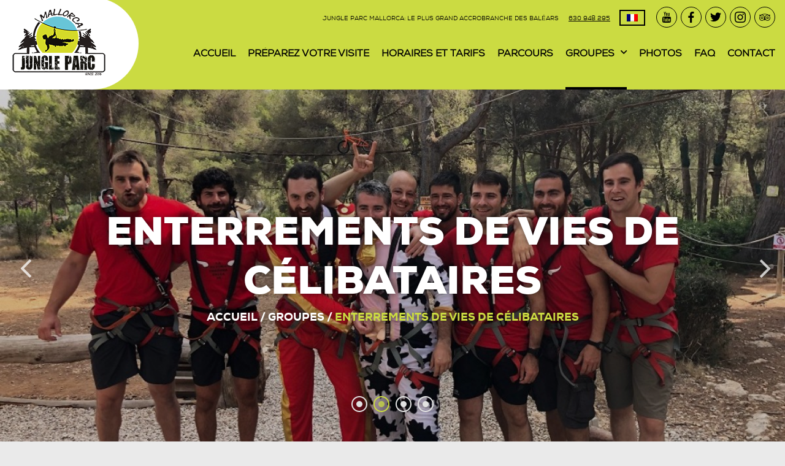

--- FILE ---
content_type: text/html; charset=UTF-8
request_url: https://www.jungleparc.es/fr/groupes/enterrements-de-vies-de-c%C3%A9libataires
body_size: 7899
content:
<!DOCTYPE html>
<html lang="fr">

<head>
    <meta charset="UTF-8">
<title>Enterrements de vie de garçon| Groupe activités Majorque| Jungle Parc</title>
<meta name="description" content="Aimeriez-vous célébrer votre enterrement de vie de garçon d&#039;une autre façon? Nous organisons votre événement selon vos besoins!">
<meta property="og:title" content="Enterrements de vie de garçon| Groupe activités Majorque| Jungle Parc" />
<meta property="og:description" content="Aimeriez-vous célébrer votre enterrement de vie de garçon d&#039;une autre façon? Nous organisons votre événement selon vos besoins!" /><meta property="og:image" content="https://www.jungleparc.es/themes/jungleparc/assets/img/logo.png" />
<meta name="viewport" content="width=device-width">

<link rel="apple-touch-icon" sizes="152x152" href="https://www.jungleparc.es/themes/jungleparc/assets/favicon/apple-touch-icon.png">
<link rel="icon" type="image/png" sizes="32x32" href="https://www.jungleparc.es/themes/jungleparc/assets/favicon/favicon-32x32.png">
<link rel="icon" type="image/png" sizes="16x16" href="https://www.jungleparc.es/themes/jungleparc/assets/favicon/favicon-16x16.png">
<link rel="manifest" href="https://www.jungleparc.es/themes/jungleparc/assets/favicon/site.webmanifest">
<link rel="mask-icon" color="#5bbad5" href="https://www.jungleparc.es/themes/jungleparc/assets/favicon/safari-pinned-tab.svg">
<meta name="msapplication-TileColor" content="#da532c">
<meta name="theme-color" content="#ffffff">

<link rel="alternate" hreflang="es" href="https://www.jungleparc.es/es/grupos/despedidas-de-solteros">
<link rel="alternate" hreflang="en" href="https://www.jungleparc.es/en/groups/hen-&amp;-stag-parties">
<link rel="alternate" hreflang="de" href="https://www.jungleparc.es/de/gruppen/junggesellnabschied-für-männer-und-frauen">
<link rel="alternate" hreflang="ru" href="https://www.jungleparc.es/es/группы/холостяцкие- вечеринки">
<link rel="alternate" hreflang="fr" href="https://www.jungleparc.es/fr/groupes/enterrements-de-vies-de-célibataires">
<link rel="stylesheet" href="https://www.jungleparc.es/themes/jungleparc/assets/css/main.min.css">
<link rel="stylesheet" href="https://www.jungleparc.es/themes/jungleparc/assets/css/custom.css">
<style title="contenteditor" type="text/css">
        .align-left{clear:initial;float:left;margin-right:0.5em}.align-right{clear:initial;float:right;margin-left:0.5em}.text-center{text-align:center}.text-left{text-align:left}.text-right{text-align:right}
    </style>
<!-- Google Tag Manager -->
<script>(function(w,d,s,l,i){w[l]=w[l]||[];w[l].push({'gtm.start':
new Date().getTime(),event:'gtm.js'});var f=d.getElementsByTagName(s)[0],
j=d.createElement(s),dl=l!='dataLayer'?'&l='+l:'';j.async=true;j.src=
'https://www.googletagmanager.com/gtm.js?id='+i+dl;f.parentNode.insertBefore(j,f);
})(window,document,'script','dataLayer','GTM-TQMWLDS');</script>
<!-- End Google Tag Manager -->

<style type="text/css">
    .c-footer__contact a, .c-pills__contact a, .c-footer__social a {
        text-decoration: none;
    }

    .c-footer__contact a, .c-footer__social a {
        color: white;
    }

    .c-pills__contact a {
        color: #80808c;
    }

    .link-a-post{
        text-decoration: none;
        color: #7a7a7a;
    }

    .c-lang__box {
        height: 12px;
    }
    .c-lang__box--flag-selected {
        position: relative;
    }
    .c-lang__box--flag-list {
        position: absolute;
        padding: 0px;
        margin: 0px;
        top: 16px;
        background-color: #cbdb42;
        border: 2px solid white;
        margin-left: -12px;
        z-index: -10;
        opacity: 0;
        pointer-events: none;
        -webkit-transition: all .5s;
        -o-transition: all .5s;
        transition: all .5s;
    }
    .c-lang__box--flag-list.is-active {
        pointer-events: auto;
        z-index: 9999;
        opacity: 1;
        top: 44px;
        -webkit-transition: all .5s;
        -o-transition: all .5s;
        transition: all .5s;
    }
    .c-lang__box--flag-link {
        display: block;
        padding: 0px 10px;
        padding-top: 5px;
        padding-bottom: 1px;
    }

    li.c-main-header__lang-item a img {
        width: 21px;
    }

    .c-main-header__lang-item {
        padding-left: 10px;
        padding-right: 10px;
    }

    .c-footer__menu-item--link {
        /*flex: wrap;*/
    }

    .c-footer__menu {
        flex-wrap: wrap;
    }

    @media (max-width: 768px) {
        .u-text-aling-c-s {
            text-align: center !important;
        }

        .c-footer__menu-item {
            width: 100%;
            margin-bottom: 2px;
            margin-right: 0px
        }

        .c-main-header__logo {
            max-width: 115px;
            margin-right: 24px;
            display: inline-block;
            margin-top: 10px;
        }

        .c-main-header__logo:before {
            height: 104px;
            top: -10px;
            right: -webkit-calc(100% - 110px);
            right: calc(100% - 110px);
        }

        .c-main-header__logo:after {
            height: 104px;
            width: 104px;
            top: -10px;
        }

        .c-forms__layoutpax {
            margin-bottom: 20px;
        }

        .o-wireframe-custom__item:first-child {
            margin-bottom: 0px;
        }
    }

    .ct-widget.ct-ignition {
        top: 120px;
    }
</style>

</head>

<body>
    <!-- Google Tag Manager (noscript) -->
    <noscript><iframe src="https://www.googletagmanager.com/ns.html?id=GTM-TQMWLDS"
    height="0" width="0" style="display:none;visibility:hidden"></iframe></noscript>
    <!-- End Google Tag Manager (noscript) -->

    <header class="c-main-header u-bg-color-primary u-pdb-s u-pdh-s">
    <aside class="c-main-header__top-bar u-bg-color-primary u-pdt-s">
        <div class="o-wrapper o-wrapper--xl u-flex u-flex-right">
            <div class="c-main-header__top-bar--text u-padding-horizontal-small u-flex u-flex-right u-flex-middle u-color-black">
                JUNGLE PARC MALLORCA: LE PLUS GRAND ACCROBRANCHE DES BALÉARS
                <a href="tel:+34630948295" class="u-color-black"><span class="u-mrh-t"></span>630 948 295</a>
                
<div class="c-lang js-lang-dropdown">
    <div class="c-lang__box">
        <img class="c-lang__box--flag-selected" data-toggle="dropdown" src="https://www.jungleparc.es/themes/jungleparc/assets/img/fr.png">
        <ul class="c-lang__box--flag-list js-lang-list">
                        <a href="https://www.jungleparc.es/es/grupos/despedidas-de-solteros" class="c-lang__box--flag-link">
                <img src="https://www.jungleparc.es/themes/jungleparc/assets/img/es.png">
            </a>
                                    <a href="https://www.jungleparc.es/en/groups/hen-&amp;-stag-parties" class="c-lang__box--flag-link">
                <img src="https://www.jungleparc.es/themes/jungleparc/assets/img/en.png">
            </a>
                                    <a href="https://www.jungleparc.es/de/gruppen/junggesellnabschied-für-männer-und-frauen" class="c-lang__box--flag-link">
                <img src="https://www.jungleparc.es/themes/jungleparc/assets/img/de.png">
            </a>
                                                <a href="https://www.jungleparc.es/ca/grupos/despedidas-de-soltero" class="c-lang__box--flag-link">
                <img src="https://www.jungleparc.es/themes/jungleparc/assets/img/ca.png">
            </a>
                    </ul>
    </div>
</div>                <div class="c-main-header__social u-font-size-xs u-margin-right-medium ">
                    <a href="https://www.youtube.com/channel/UC65QgCkzL5-Mfua27BVzkZg" class="c-main-header__social-item u-color-black c-icon-youtube"></a>
                    <a href="https://www.facebook.com/JungleParcMallorc/" class="c-main-header__social-item u-color-black c-icon-facebook"></a>
                    <a href="https://twitter.com/jungle_parc?lang=fr" class="c-main-header__social-item u-color-black c-icon-twitter"></a>
                    <a href="https://www.instagram.com/explore/locations/928726439/jungle-parc-mallorca/" class="c-main-header__social-item u-color-black c-icon-instagram"></a>
                    <a href="https://www.tripadvisor.es/Attraction_Review-g562815-d3506291-Reviews-Jungle_Parc-Santa_Ponsa_Calvia_Majorca_Balearic_Islands.html" class="c-main-header__social-item u-color-black c-icon-tripadvisor"></a>
                </div>
            </div>
        </div>
    </aside>
    <div class="c-main-header__wrap o-wrapper o-wrapper--xl">
        <div class="c-main-header__content u-flex u-flex-between">
                            <a href="https://www.jungleparc.es/fr" class="c-main-header__logo"><img src="https://www.jungleparc.es/themes/jungleparc/assets/img/logo.new.png" alt=""></a>
                        <ul class="c-main-header__nav js-nav-target">
                <li class="c-main-header__nav-item c-main-header__nav-item--close"><a href="#" class="c-main-header__nav-link c-main-header__nav-link--close js-nav"></a></li>

                <li class="c-main-header__nav-item "><a href="https://www.jungleparc.es/fr" class="c-main-header__nav-link">ACCUEIL</a></li>

                <li class="c-main-header__nav-item "><a href="https://www.jungleparc.es/fr/des-visites" class="c-main-header__nav-link">PRÉPAREZ VOTRE VISITE</a></li>

                <li class="c-main-header__nav-item "><a href="https://www.jungleparc.es/fr/horaires-et-tarifs" class="c-main-header__nav-link">HORAIRES ET TARIFS</a></li>

                <li class="c-main-header__nav-item "><a href="https://www.jungleparc.es/fr/itin%C3%A9raires" class="c-main-header__nav-link">PARCOURS</a></li>

                <li class="c-main-header__nav-item js-has-subnav active">
                    <a href="#" class="c-main-header__nav-link">GROUPES</a>
                    <ul class="c-main-header__subnav">
                                                    <li class="c-main-header__subnav-item"><a href="https://www.jungleparc.es/fr/groupes/anniversaires">GROUPE D&#039;ANNIVERSAIRE</a></li>
                                                    <li class="c-main-header__subnav-item"><a href="https://www.jungleparc.es/fr/groupes/enterrements-de-vies-de-c%C3%A9libataires">ENTERREMENTS DE VIES DE CÉLIBATAIRES</a></li>
                                                    <li class="c-main-header__subnav-item"><a href="https://www.jungleparc.es/fr/groupes/extra-scolaires">EXTRA-SCOLAIRES</a></li>
                                                    <li class="c-main-header__subnav-item"><a href="https://www.jungleparc.es/fr/groupes/seminaire-entreprise">SÉMINAIRE D&#039;ENTREPRISE</a></li>
                                            </ul>
                </li>

                <li class="c-main-header__nav-item "><a href="https://www.jungleparc.es/fr/galerie" class="c-main-header__nav-link">PHOTOS</a></li>

                <li class="c-main-header__nav-item "><a href="https://www.jungleparc.es/fr/faq" class="c-main-header__nav-link">FAQ</a></li>

                <li class="c-main-header__nav-item "><a href="https://www.jungleparc.es/fr/contact" class="c-main-header__nav-link">CONTACT</a></li>

                <li class="c-main-header__nav-item u-hidden@xl">
                    <ul class="c-main-header__lang">
                                                    <li class="c-main-header__lang-item" style="">
                                <a href="#" class="c-main-header__lang-link" data-request="onSwitchLocale" data-request-data="locale: 'en'"><img src="https://www.jungleparc.es/themes/jungleparc/assets/img/en.png"></a>
                            </li>
                                                    <li class="c-main-header__lang-item" style="">
                                <a href="#" class="c-main-header__lang-link" data-request="onSwitchLocale" data-request-data="locale: 'es'"><img src="https://www.jungleparc.es/themes/jungleparc/assets/img/es.png"></a>
                            </li>
                                                    <li class="c-main-header__lang-item" style="">
                                <a href="#" class="c-main-header__lang-link" data-request="onSwitchLocale" data-request-data="locale: 'de'"><img src="https://www.jungleparc.es/themes/jungleparc/assets/img/de.png"></a>
                            </li>
                                                    <li class="c-main-header__lang-item" style="text-transformation: underline;">
                                <a href="#" class="c-main-header__lang-link" data-request="onSwitchLocale" data-request-data="locale: 'fr'"><img src="https://www.jungleparc.es/themes/jungleparc/assets/img/fr.png"></a>
                            </li>
                                                    <li class="c-main-header__lang-item" style="">
                                <a href="#" class="c-main-header__lang-link" data-request="onSwitchLocale" data-request-data="locale: 'ca'"><img src="https://www.jungleparc.es/themes/jungleparc/assets/img/ca.png"></a>
                            </li>
                                            </ul>
                </li>
            </ul>
            <div class="c-main-header__mobile-box">
                <a href="#" class="c-main-header__mobile-menu js-nav u-color-white"><img src="https://www.jungleparc.es/themes/jungleparc/assets/img/svg/menu-white.svg"></a>
            </div>
            <div class="c-main-header__icons u-hidden@xl">
                <a href="tel:+34630948295" class="fa fa-mobile u-margin-right-small"></a>
                <a href="#" class="fa fa-bars js-nav"></a>
            </div>
        </div>
    </div>
</header>
    <div id="main">
    <section class="c-slider js-slider-full-height">
        <div class="c-slider__wrap js-slider-arrows">
                            <div class="c-slider__item o-overlay-fixed">
                    <picture class="c-slider__picture o-ratio o-ratio--16:9">
                        <source srcset="https://www.jungleparc.es/storage/app/uploads/public/679/3c4/275/thumb_596_1920_1080_0_0_crop.jpg" media="(min-width: 1920px)">
                        <source srcset="https://www.jungleparc.es/storage/app/uploads/public/679/3c4/275/thumb_596_1600_900_0_0_crop.jpg" media="(min-width: 1600px)">
                        <source srcset="https://www.jungleparc.es/storage/app/uploads/public/679/3c4/275/thumb_596_1440_810_0_0_crop.jpg" media="(min-width: 1440px)">
                        <source srcset="https://www.jungleparc.es/storage/app/uploads/public/679/3c4/275/thumb_596_1200_675_0_0_crop.jpg" media="(min-width: 1200px)">
                        <source srcset="https://www.jungleparc.es/storage/app/uploads/public/679/3c4/275/thumb_596_768_1024_0_0_crop.jpg" media="(min-width: 768px)">
                        <source srcset="https://www.jungleparc.es/storage/app/uploads/public/679/3c4/275/thumb_596_544_700_0_0_crop.jpg" media="(min-width: 544px)">
                        <img src="https://www.jungleparc.es/storage/app/uploads/public/679/3c4/275/thumb_596_1600_900_0_0_crop.jpg" class="o-ratio__content o-ratio__content--img" alt="Jungle Parc">
                    </picture>
                    <div class="c-slider__box o-wrapper o-wrapper--l u-pdh-m">
                        <h1 class="c-slider__title c-heading-hero u-uppercase">ENTERREMENTS DE VIES DE CÉLIBATAIRES</h1>
                        <div class="c-slider__text c-heading-a4 u-uppercase">ACCUEIL / GROUPES / <span class="u-color-primary u-uppercase">ENTERREMENTS DE VIES DE CÉLIBATAIRES</span></div>
                    </div>
                </div>
                            <div class="c-slider__item o-overlay-fixed">
                    <picture class="c-slider__picture o-ratio o-ratio--16:9">
                        <source srcset="https://www.jungleparc.es/storage/app/uploads/public/679/515/a50/thumb_608_1920_1080_0_0_crop.jpg" media="(min-width: 1920px)">
                        <source srcset="https://www.jungleparc.es/storage/app/uploads/public/679/515/a50/thumb_608_1600_900_0_0_crop.jpg" media="(min-width: 1600px)">
                        <source srcset="https://www.jungleparc.es/storage/app/uploads/public/679/515/a50/thumb_608_1440_810_0_0_crop.jpg" media="(min-width: 1440px)">
                        <source srcset="https://www.jungleparc.es/storage/app/uploads/public/679/515/a50/thumb_608_1200_675_0_0_crop.jpg" media="(min-width: 1200px)">
                        <source srcset="https://www.jungleparc.es/storage/app/uploads/public/679/515/a50/thumb_608_768_1024_0_0_crop.jpg" media="(min-width: 768px)">
                        <source srcset="https://www.jungleparc.es/storage/app/uploads/public/679/515/a50/thumb_608_544_700_0_0_crop.jpg" media="(min-width: 544px)">
                        <img src="https://www.jungleparc.es/storage/app/uploads/public/679/515/a50/thumb_608_1600_900_0_0_crop.jpg" class="o-ratio__content o-ratio__content--img" alt="Jungle Parc">
                    </picture>
                    <div class="c-slider__box o-wrapper o-wrapper--l u-pdh-m">
                        <h1 class="c-slider__title c-heading-hero u-uppercase">ENTERREMENTS DE VIES DE CÉLIBATAIRES</h1>
                        <div class="c-slider__text c-heading-a4 u-uppercase">ACCUEIL / GROUPES / <span class="u-color-primary u-uppercase">ENTERREMENTS DE VIES DE CÉLIBATAIRES</span></div>
                    </div>
                </div>
                            <div class="c-slider__item o-overlay-fixed">
                    <picture class="c-slider__picture o-ratio o-ratio--16:9">
                        <source srcset="https://www.jungleparc.es/storage/app/uploads/public/679/516/960/thumb_612_1920_1080_0_0_crop.jpg" media="(min-width: 1920px)">
                        <source srcset="https://www.jungleparc.es/storage/app/uploads/public/679/516/960/thumb_612_1600_900_0_0_crop.jpg" media="(min-width: 1600px)">
                        <source srcset="https://www.jungleparc.es/storage/app/uploads/public/679/516/960/thumb_612_1440_810_0_0_crop.jpg" media="(min-width: 1440px)">
                        <source srcset="https://www.jungleparc.es/storage/app/uploads/public/679/516/960/thumb_612_1200_675_0_0_crop.jpg" media="(min-width: 1200px)">
                        <source srcset="https://www.jungleparc.es/storage/app/uploads/public/679/516/960/thumb_612_768_1024_0_0_crop.jpg" media="(min-width: 768px)">
                        <source srcset="https://www.jungleparc.es/storage/app/uploads/public/679/516/960/thumb_612_544_700_0_0_crop.jpg" media="(min-width: 544px)">
                        <img src="https://www.jungleparc.es/storage/app/uploads/public/679/516/960/thumb_612_1600_900_0_0_crop.jpg" class="o-ratio__content o-ratio__content--img" alt="Jungle Parc">
                    </picture>
                    <div class="c-slider__box o-wrapper o-wrapper--l u-pdh-m">
                        <h1 class="c-slider__title c-heading-hero u-uppercase">ENTERREMENTS DE VIES DE CÉLIBATAIRES</h1>
                        <div class="c-slider__text c-heading-a4 u-uppercase">ACCUEIL / GROUPES / <span class="u-color-primary u-uppercase">ENTERREMENTS DE VIES DE CÉLIBATAIRES</span></div>
                    </div>
                </div>
                            <div class="c-slider__item o-overlay-fixed">
                    <picture class="c-slider__picture o-ratio o-ratio--16:9">
                        <source srcset="https://www.jungleparc.es/storage/app/uploads/public/679/516/9d3/thumb_613_1920_1080_0_0_crop.jpg" media="(min-width: 1920px)">
                        <source srcset="https://www.jungleparc.es/storage/app/uploads/public/679/516/9d3/thumb_613_1600_900_0_0_crop.jpg" media="(min-width: 1600px)">
                        <source srcset="https://www.jungleparc.es/storage/app/uploads/public/679/516/9d3/thumb_613_1440_810_0_0_crop.jpg" media="(min-width: 1440px)">
                        <source srcset="https://www.jungleparc.es/storage/app/uploads/public/679/516/9d3/thumb_613_1200_675_0_0_crop.jpg" media="(min-width: 1200px)">
                        <source srcset="https://www.jungleparc.es/storage/app/uploads/public/679/516/9d3/thumb_613_768_1024_0_0_crop.jpg" media="(min-width: 768px)">
                        <source srcset="https://www.jungleparc.es/storage/app/uploads/public/679/516/9d3/thumb_613_544_700_0_0_crop.jpg" media="(min-width: 544px)">
                        <img src="https://www.jungleparc.es/storage/app/uploads/public/679/516/9d3/thumb_613_1600_900_0_0_crop.jpg" class="o-ratio__content o-ratio__content--img" alt="Jungle Parc">
                    </picture>
                    <div class="c-slider__box o-wrapper o-wrapper--l u-pdh-m">
                        <h1 class="c-slider__title c-heading-hero u-uppercase">ENTERREMENTS DE VIES DE CÉLIBATAIRES</h1>
                        <div class="c-slider__text c-heading-a4 u-uppercase">ACCUEIL / GROUPES / <span class="u-color-primary u-uppercase">ENTERREMENTS DE VIES DE CÉLIBATAIRES</span></div>
                    </div>
                </div>
                    </div>
    </section>
    <section class="o-wrapper o-wrapper--l u-mrt-l u-mrt-h@m u-pdh-m c-grupos ">
        <div class="u-mrh-s@m u-p-s">
            <p><strong>JUNGLE PARC MALLORCA</strong>, est une idée originale et différente pour une activité entre amis. Si vous désirez organiser un enterrement de vie de célibataires qui sorte de l’ordinaire, Nous vous proposons un mix d’action, aventure et adrénaline et surtout une bonne partie de “rigolade”! Il existe plusieurs formules pour tout type de public.</p>

<p>
	<br>
</p>

        </div>
    </section>
    <section class="o-wrapper o-wrapper--l u-mrb-h@l u-mrb-h@m u-pdh-m c-grupos ">
        <div class="u-mrh-s@m u-p-s">
                        
            <h3 class="blue-box c-heading-a2 u-mrt-l">QUEL PARCOURS POUR MON GROUPE?</h3>
            <div class="group-div">
                <div class="c-groups-bd-cards">
	<div class="c-groups-bd-card">
		<div class="c-schedule__tarifas--item-head">

			<h3><span>Parcours</span> EXPLORADOR</h3>
		</div>
		<div class="c-schedule__tarifas--item-body">

			<p>C'est le circuit idéal pour une activité de groupe. 42 exercices et jeux en hauteur avec 2 niveaux de difficulté différents sur le même circuit, pour les plus et les moins aventureux !</p>

			<p>Plates-formes de 3 à 10 mètres de hauteur</p>

			<p>Ponts, filets, lianes, un vélo et de nombreuses tyroliennes</p>

			<p>Prévoyez environ 2h d'activité en groupe pour ce parcours (y compris l'équipement et les instructions)</p>

			<p><a class="text-blue" href="https://www.jungleparc.es/es/recorridos/explorador">REGARDEZ NOTRE VIDÉO</a></p>
		</div>
	</div>
	<div class="c-groups-bd-card">
		<div class="c-schedule__tarifas--item-head">

			<h3><span>Parcours</span> EXTREMO</h3>
		</div>
		<div class="c-schedule__tarifas--item-body">

			<p>Sportif et très difficile ! Adrénaline garantie !</p>

			<p>ATTENTION ! De nombreux exercices exigeants, nous ne recommandons pas ce circuit aux débutants.</p>

			<p>Prévoyez environ 2h30 d'activité en groupe (y compris l'équipement et les instructions)</p>

			<p><a class="text-blue" href="https://www.jungleparc.es/es/recorridos/extremo">REGARDEZ NOTRE VIDÉO</a></p>
		</div>
	</div>
	<div class="c-groups-bd-card">
		<div class="c-schedule__tarifas--item-head">

			<h3><span>COMBO</span> EXPLORADOR + EXTREMO</h3>
		</div>
		<div class="c-schedule__tarifas--item-body">

			<p>Plus de parcours… Plus de fun ! <strong>Si vous venez avec beaucoup d'énergie</strong> et que vous avez une <strong>TRÈS bonne condition physique</strong>, alors essayez le COMBO PACK…</p>

			<p>Vous combinerez le parcours EXPLORATEUR puis l'EXTRÊME. Deux circuits différents où vous pourrez expérimenter différentes doses d'adrénaline.</p>

			<p>Prévoyez environ <strong>3h/3h30 d'activité</strong> en groupe pour le COMBO PACK</p>
		</div>
	</div>
</div>

            <div>
                        
            <h3 class="blue-box c-heading-a2 u-mrt-l">AUTRES INFOS</h3>
            <div class="group-div">
                <p>Nous offrons différentes remises pour les groupes en fonction du nombre de participants.</p>

<p><strong>Vous pouvez venir</strong>
	<strong>DÉGUISÉS</strong>, à condition que le déguisement N'EMPÊCHE PAS la mise du harnais ou la liberté de mouvement. Il est indispensable de porter des chaussures de sport.</p>

<p>À JUNGLE PARC, nous disposons d'un « chiringuito » avec des rafraîchissements, des bières et des glaces.&nbsp;</p>

<p><strong>Le pique-nique N'EST PAS AUTORISÉ dans l'enceinte</strong>, mais nous sommes proches de zones vertes, à 500 mètres de la plage, d'une zone de restaurants et de bars.</p>

<p>Nous avons des toilettes, mais nous N'AVONS PAS de douches.</p>

<p>
	<br>
</p>
<hr>

<p>
	<br>
</p>

<p><strong>TARIFS EXPLORADOR OU EXTREMO (*par personne) : &nbsp;&nbsp;</strong></p>

<p><strong>- Jusqu'à 10 personnes : 22€*</strong></p>

<p><strong>- Plus de 10 personnes : 20€*</strong></p>

<p><strong>- Plus de 20 personnes : 19€*</strong></p>

<p>
	<br>
</p>
<hr>

<p>
	<br>
</p>

<p><strong>TARIFS COMBO PACK (*par personne)&nbsp;</strong>(EXPLORATEUR <strong>+</strong><strong>&nbsp;</strong>EXTREME) : &nbsp;<strong>32€*</strong><strong style="font-size:20px">&nbsp;&nbsp;</strong>Aucune remise de groupe n'est appliquée sur le COMBO PACK.</p>

<p>
	<br>
</p>

            <div>
                    </div>
    </section>
    <section class="o-wrapper o-wrapper--l u-margin-vertical-l u-margin-vertical-h@m u-pdh-m c-grupos" id="reservation">
        <form  id="group-form" data-request="onReserveFarewells" data-request-success="dataLayer.push({'event': 'GruposSubmitOk'});" data-request-flash>
    <input type="hidden" name="group_id" value="2">
    <div class="c-forms u-mrh-s@m">
        <div class="c-heading-a2 u-color-black u-bg-color-primary u-pd-m">Formulaire de réservation</div>
        <h3 id="result" class="result u-mrh-m u-margin-vertical-s c-pills c-pills__red u-color-white u-uppercase" style="display: none; margin-top: 0px;">
            Merci, votre message a été envoyé correctement. Nous répondrons dans un délai de 1-2 jours.
        </h3>
        <div class="o-layout u-pdh-m">
            <div class="o-layout__item u-1/3@m u-pdt-l">
                 <a class="c-btn c-btn--primary u-uppercase u-color-black" href="https://www.jungleparc.es/fr/horaires-et-tarifs">VOIR LES TARIFS DE GROUPES ></a>
            </div>
            <div class="o-layout__item u-2/3@m u-pdl-m@m u-pdt-l">
                <div class="c-inputs__legal">
                    <h4 class="c-heading-a4 m-0 u-font-weight-600 c-inputs__legal__title">INFORMATIONS SUR LA PROTECTION DES DONNÉES DE JUNGLE PARC AVENTURAS S.L.</h4>
                    <div class="c-inputs__legal__content">
                        
    

                        </div>
                </div>
            </div>
        </div>
        <div class="o-wireframe-custom u-pdh-m u-pdv-xl">
            <div class="o-wireframe-custom__item">
                <div class="o-layout o-layout--gutter-s">
                    <div class="o-layout__item  u-1/2@m">
                        <div class="o-layout o-layout--gutter-left-s o-layout--gutter-bottom-m">
                            <div class="o-layout__item  u-1/2@m">
                                <label class="c-forms__icon c-forms__icon--calendar">
                                                <input type="text" name="date" class="c-inputs__input c-forms__input c-forms__input-date js-flatpickr_date " placeholder="DATE" />
                                            </label>
                            </div>
                            <div class="o-layout__item  u-1/2@m">
                                <label class="c-forms__icon c-forms__icon--time">
                                                <input type="text" name="time" class="c-inputs__input c-forms__input c-forms__input-time js-flatpickr_time" placeholder="HEURE" />
                                            </label>
                            </div>
                            <div class="o-layout__item  u-2/2@m">
                                <input type="text" name="email" autocapitalize="off" class="c-inputs__input c-forms__input" placeholder="EMAIL" />
                            </div>
                            <div class="o-layout__item  u-2/2@m">
                                <input type="text" name="conf_email" autocapitalize="off" class="c-inputs__input c-forms__input" placeholder="CONFIRMER EMAIL" />
                            </div>
                            <div class="o-layout__item  u-1/2@m">
                                <input type="text" name="name" class="c-inputs__input c-forms__input" placeholder="PERSONNE DE CONTACT" />
                            </div>
                            <div class="o-layout__item  u-1/2@m">
                                <label class="c-forms__icon c-forms__icon--phone">
                                                <input type="text" name="telephone" class="c-inputs__input c-forms__input c-forms__input-phone" placeholder="TÉLÉPHONE" />
                                            </label>
                            </div>

                              <div class="o-layout__item  u-1/2@m">
                                <select name="recorrido" class="c-inputs__input c-forms__input" placeholder="Recorrido" >
                                <option value="noseleccion">PARCOURS</option>
                                <option value="explorador">EXPLORADOR</option>
                                <option value="extremo">EXTREMO</option>
                                </select>
                            </div>
                        </div>
                    </div>
                    <div class="o-layout__item  u-1/2@m">
                        <div class="o-layout o-layout--gutter-left-s c-forms__block">
                            <div class="o-layout__item  u-1/2@m c-forms__layoutpax">
                                <div class="c-forms__pax u-align-center">
                                    <span class="c-forms__pax--text">Nº DE PAX</span>
                                    <input class="c-forms__input--number" type="number" name="explorador" min="0" value="0" />
                                    <div class="c-forms__pax--controls">
                                        <span class="c-forms__pax--controls-plus js-controls">+</span>
                                        <span class="c-forms__pax--controls-down js-controls">-</span>
                                    </div>
                                </div>
                            </div>
                        </div>
                    </div>
                </div>
            </div>
            <div class="o-wireframe-custom__item">
                <div class="c-forms__conditions">
                    <span class="c-forms__conditions--info c-icon-info-circle"></span>SEULS LES GROUPES DOIVENT RÉSERVER
                </div>
                <div class="c-forms__booking">
                    <div class="c-inputs__label">
                        <label class="c-inputs__checkbox-label">J'accepte de recevoir des informations commerciales, y compris par courrier électronique.
                            <input type="checkbox" value="1" name="revice_mail" class="c-inputs__checkbox">
                            <span class="c-inputs__checkbox-span c-inputs__checkbox-span--grey"></span>
                        </label>
                        <span data-validate-for="revice_mail"></span>
                    </div>

                    <div class="c-inputs__label">
                        <label class="c-inputs__checkbox-label">J'ai lu et j'accepte les <a href="https://www.jungleparc.es/fr/aviso-legal">POLITIQUE DE CONFIDENTIALITÉ</a>
                            <input type="checkbox" value="1" name="terms" class="c-inputs__checkbox">
                            <span class="c-inputs__checkbox-span c-inputs__checkbox-span--grey"></span>
                        </label>
                        <span data-validate-for="terms"></span>
                    </div>
                    <button type="submit" class="c-btn c-btn--primary u-uppercase u-mrt-m u-color-black">RÉSERVER</button>
                                    </div>
            </div>
        </div>
    </div>
</form>    </section>
</div>

    <section class="c-footer  u-pdh-m">
    <div class="c-footer__cols o-wrapper o-wrapper--xl">
        <div class="o-layout o-layout--gutter-xxl">
            <div class="o-layout__item u-1/4@xl u-1/2@m c-footer__col">
                <h3 class="c-heading-a3 u-color-white u-uppercase">OÚ NOUS TROUVER</h3>
                <iframe src="https://www.google.com/maps/embed?pb=!1m18!1m12!1m3!1d41400.476614675!2d2.492703161846879!3d39.53459875065296!2m3!1f0!2f0!3f0!3m2!1i1024!2i768!4f13.1!3m3!1m2!1s0x0%3A0x7e64a0c47234241f!2sJUNGLE%20PARC%20MALLORCA%20Parque%20forestal%20de%20aventuras%20y%20tirolinas!5e0!3m2!1ses!2ses!4v1594900945802!5m2!1ses!2ses" height="100%" frameborder="0" style="border:0;" allowfullscreen="" aria-hidden="false" tabindex="0"></iframe>
                <!-- <div id="map"></div> -->
            </div>
            <div class="o-layout__item u-2/4@xl u-1/2@m c-footer__col">
                <h3 class="c-footer__pill c-footer__pill-primary u-color-black u-uppercase">
                    JUNGLE PARC STA PONSA
                </h3>
                <div class="u-mrl-s">
                    <div class="c-footer__contact u-color-white u-mrb-s"><span class="c-icon-planet u-color-primary"></span>Avenida Jaime I, 40 A 07180 Sta. Ponsa, Mallorca</div>
                    <div class="c-footer__contact u-color-white u-mrb-s"><span class="c-icon-phone u-color-primary"></span><a href="tel:630948295">0034 630948295</a></div>
                    <div class="c-footer__contact u-color-white u-mrb-s"><span class="c-icon-email u-color-primary"></span><a href="mailto:mallorca@jungleparc.es">mallorca@jungleparc.es</a></div>
                </div>
            </div>

            <div class="o-layout__item u-1/4@xl u-1/2@m c-footer__col">
                <h3 class="c-heading-a3 u-color-white u-uppercase">
                    SUIVEZ-NOUS
                </h3>
                <div class="c-footer__social u-color-white">
                    <a href="https://www.youtube.com/channel/UC65QgCkzL5-Mfua27BVzkZg"><span class="c-footer__social-icon c-icon-youtube"></span></a>
                    <a href="https://www.facebook.com/JungleParcMallorc/"><span class="c-footer__social-icon c-icon-facebook"></span></a>
                    <a href="https://twitter.com/jungle_parc?lang=fr"><span class="c-footer__social-icon c-icon-twitter"></span></a>
                    <a href="https://www.instagram.com/explore/locations/928726439/jungle-parc-mallorca/"><span class="c-footer__social-icon c-icon-instagram"></span></a>
                    <a href="https://www.tripadvisor.es/Attraction_Review-g562815-d3506291-Reviews-Jungle_Parc-Santa_Ponsa_Calvia_Majorca_Balearic_Islands.html"><span class="c-footer__social-icon c-icon-tripadvisor"></span></a>
                </div>
            </div>
        </div>
    </div>
    <div class="c-footer__bottom o-wrapper o-wrapper--xl">
        <div class="o-layout">
            <div class="o-layout__ite u-3/4@xl u-1/2@m u-1/1@s u-text-aling-c-s">
                <ul class="c-footer__menu u-upeercase">
                    <li class="c-footer__menu-item"><a class="c-footer__menu-item--link" href="https://www.jungleparc.es/fr/politica-cookies">POLITIQUE DE COOKIES</a></li>
                    <li class="c-footer__menu-item"><a class="c-footer__menu-item--link" href="https://www.jungleparc.es/fr/aviso-legal">AVIS JURIDIQUE</a></li>
                    <li class="c-footer__menu-item"><a class="c-footer__menu-item--link" href="https://www.jungleparc.es/fr/collaborateurs">COLLABORATEURS</a></li>
                    <li class="c-footer__menu-item"><a class="c-footer__menu-item--link" href="https://www.jungleparc.es/fr/les-parcs">NOS PARCS</a></li>
                    <li class="c-footer__menu-item"><a class="c-footer__menu-item--link" href="https://www.jungleparc.es/fr/blog">BLOG</a></li>
                </ul>
            </div>
            <div class="o-layout__item u-1/4@xl u-1/2@m u-1/1@s u-text-aling-c-s u-color-white u-align-right">
                © JUNGLE PARC 2026 <span class="c-icon-refineria c-footer__bottom-icon--refineria u-color-white"></span>
            </div>
        </div>
    </div>
</section>
    <script src="https://www.jungleparc.es/themes/jungleparc/assets/js/jquery-3.2.1.min.js" charset="utf-8"></script>
    <script src="https://www.jungleparc.es/themes/jungleparc/assets/js/custom.js" charset="utf-8"></script>
    <script src="https://www.jungleparc.es/themes/jungleparc/assets/js/main.min.js" charset="utf-8"></script>
    <script src="/modules/system/assets/js/framework.js"></script>
<script src="/modules/system/assets/js/framework.extras.js"></script>
<link rel="stylesheet" property="stylesheet" href="/modules/system/assets/css/framework.extras.css">
    <script type="text/javascript">
    $(document).ready(function () {
        $('#group-form').on('ajaxError', function (event, handler, data) {
            var result_div = $(this).find('.result');
            result_div.hide();
        });
        $('#group-form').on('ajaxSuccess', function (event, handler, data) {
            console.log(data);
            $(this).find('input[type=text]').val('');
            $(this).find('input[type=number]').val(0);
            // $(this).find('input[name=birthday_boy_age]').val('');
            // $(this).find('input[type=checkbox]').prop('checked', false);
            var result_div = $(this).find('.result');

            if (data.result) {
                result_div.show();
                goToByScroll('result', -204);
            } else {
                result_div.hide();
            }
        })
    });
</script>
<script type="text/javascript">
    function goToByScroll(id, add_pixels = 0){
        // Remove "link" from the ID
        id = id.replace("link", "");
        // Scroll
        $('html,body').animate({
            scrollTop: $("#"+id).offset().top + add_pixels
        }, 'slow');
    }
</script>
<script type="text/javascript">
    $(document).ready(function (e) {
        $('body').on('click', function (e) {
            if ($(e.target).is('.js-lang-dropdown') || $('.js-lang-dropdown').find(e.target).length > 0) {
                $('.js-lang-dropdown').find('.js-lang-list').toggleClass('is-active');
            } else {
                $('.js-lang-dropdown').find('.js-lang-list').removeClass('is-active');
            }
        });
    })
</script>    
</body>
</html>

--- FILE ---
content_type: text/css
request_url: https://www.jungleparc.es/themes/jungleparc/assets/css/main.min.css
body_size: 28152
content:
@charset "UTF-8";
.slick-dots,
.slick-next,
.slick-prev {
    position: absolute;
    display: block;
    padding: 0
}

.mfp-arrow,
.slick-slider {
    -webkit-tap-highlight-color: transparent
}

.slick-loading .slick-slide,
.slick-loading .slick-track {
    visibility: hidden
}

.slick-dots li button:before,
.slick-next:before,
.slick-prev:before {
    -webkit-font-smoothing: antialiased;
    -moz-osx-font-smoothing: grayscale
}

.c-btn,
.mfp-close {
    text-decoration: none
}

.c-banner__title,
.c-slider__text,
.c-slider__title {
    text-shadow: 0 0 8px rgba(0, 0, 0, .5)
}

.slick-loading .slick-list {
    background: url(../img/ajax-loader.gif) center center no-repeat #fff
}

@font-face {
    font-family: slick;
    src: url(../fonts/slick.eot);
    src: url(../fonts/slick.eot?#iefix) format("embedded-opentype"), url(../fonts/slick.woff) format("woff"), url(../fonts/slick.ttf) format("truetype"), url(../fonts/slick.svg#slick) format("svg");
    font-weight: 400;
    font-style: normal
}

.slick-next,
.slick-prev {
    height: 20px;
    width: 20px;
    line-height: 0;
    font-size: 0;
    cursor: pointer;
    background: 0 0;
    color: transparent;
    top: 50%;
    -webkit-transform: translate(0, -50%);
    -ms-transform: translate(0, -50%);
    -o-transform: translate(0, -50%);
    transform: translate(0, -50%);
    border: none;
    outline: 0
}

.slick-next:focus,
.slick-next:hover,
.slick-prev:focus,
.slick-prev:hover {
    outline: 0;
    background: 0 0;
    color: transparent
}

.slick-next:focus:before,
.slick-next:hover:before,
.slick-prev:focus:before,
.slick-prev:hover:before {
    opacity: 1
}

.slick-next.slick-disabled:before,
.slick-prev.slick-disabled:before {
    opacity: .25
}

.slick-next:before,
.slick-prev:before {
    line-height: 1;
    color: #fff;
    opacity: .75
}

[dir=rtl] .slick-prev {
    left: auto;
    right: -25px
}

[dir=rtl] .slick-prev:before {
    content: "→"
}

[dir=rtl] .slick-next {
    left: -25px;
    right: auto
}

[dir=rtl] .slick-next:before {
    content: "←"
}

.slick-dots {
    list-style: none;
    text-align: center;
    margin: 0;
    width: 100%;
    bottom: 48px
}

.slick-dots li {
    position: relative;
    display: inline-block;
    margin: 0 5px;
    padding: 0;
    cursor: pointer
}

.slick-dots li button {
    background: 0 0;
    display: block;
    outline: 0;
    line-height: 0;
    font-size: 0;
    color: transparent;
    cursor: pointer
}

.slick-dots li button:focus,
.slick-dots li button:hover {
    outline: 0
}

.slick-dots li button:focus:before,
.slick-dots li button:hover:before {
    opacity: 1
}

.slick-dots li button:before {
    position: absolute;
    top: 0;
    left: 0;
    content: "•";
    width: 20px;
    height: 20px;
    font-family: slick;
    font-size: 14px;
    line-height: 20px;
    text-align: center;
    color: #000;
    opacity: .25
}

.slick-list,
.slick-slider,
.slick-track {
    position: relative;
    display: block
}

.slick-next:before,
.slick-prev:before {
    font-family: Jungle-Parc-Icons !important;
    font-size: 30px
}

.slick-dots li.slick-active button:before {
    color: #000;
    opacity: .75
}

.slick-slider {
    -webkit-box-sizing: border-box;
    -moz-box-sizing: border-box;
    box-sizing: border-box;
    -webkit-touch-callout: none;
    -webkit-user-select: none;
    -moz-user-select: none;
    -ms-user-select: none;
    user-select: none;
    -ms-touch-action: pan-y;
    touch-action: pan-y
}

.flatpickr-calendar,
.numInputWrapper span {
    -webkit-box-sizing: border-box;
    -moz-box-sizing: border-box
}

.slick-list {
    overflow: hidden;
    margin: 0;
    padding: 0
}

.slick-list:focus {
    outline: 0
}

.slick-list.dragging {
    cursor: pointer;
    cursor: hand
}

.slick-slider .slick-list,
.slick-slider .slick-track {
    -webkit-transform: translate3d(0, 0, 0);
    -ms-transform: translate3d(0, 0, 0);
    -o-transform: translate3d(0, 0, 0);
    transform: translate3d(0, 0, 0)
}

.o-overlay::after,
.slick-dots li button::before {
    -webkit-transform: translate(-50%, -50%);
    -ms-transform: translate(-50%, -50%);
    -o-transform: translate(-50%, -50%)
}

.slick-track {
    left: 0;
    top: 0;
    margin-left: auto;
    margin-right: auto
}

.slick-track:after,
.slick-track:before {
    content: "";
    display: table
}

.slick-track:after {
    clear: both
}

.slick-slide {
    float: left;
    height: 100%;
    min-height: 1px;
    display: none
}

[dir=rtl] .slick-slide {
    float: right
}

.slick-slide img {
    display: block
}

.slick-slide.slick-loading img {
    display: none
}

.slick-slide.dragging img {
    pointer-events: none
}

.slick-initialized .slick-slide {
    display: block
}

.slick-vertical .slick-slide {
    display: block;
    height: auto;
    border: 1px solid transparent
}

.slick-arrow.slick-hidden,
.slick-dots-empty .slick-dots li button::before {
    display: none
}

.slick-dotted.slick-slider {
    margin-bottom: 0
}

.slick-dotted.slick-slider.slick-dots-outside {
    margin-bottom: 64px
}

.slick-next {
    right: 2%
}

.slick-next:before {
    content: ""
}

.slick-prev {
    left: 2%;
    z-index: 2
}

.slick-prev:before {
    content: ""
}

.slick-dots-flat .slick-dots {
    bottom: 24px
}

.slick-dots-outside .slick-dots {
    bottom: -64px
}

.slick-dots li {
    height: 26px;
    width: 26px
}

.slick-dots-flat .slick-dots li {
    height: 10px;
    width: 10px
}

.slick-dots li button {
    padding: 0;
    border: 2px solid #e2e2e2;
    -webkit-border-radius: 50%;
    border-radius: 50%;
    height: 26px;
    width: 26px;
    -webkit-transition: all .3s;
    -o-transition: all .3s;
    transition: all .3s;
    text-align: center
}

.slick-dots li button::before {
    position: absolute;
    left: 50%;
    top: 50%;
    transform: translate(-50%, -50%);
    content: "";
    background-color: #e2e2e2;
    -webkit-border-radius: 50%;
    border-radius: 50%;
    padding-top: 4px;
    height: 10px;
    width: 10px;
    opacity: 1;
    -webkit-transition: all .3s;
    -o-transition: all .3s;
    transition: all .3s
}

.slick-dots-flat .slick-dots li button {
    border: 0;
    height: 10px;
    width: 10px
}

.slick-dots-flat .slick-dots li button::before {
    background-color: transparent;
    border: 2px solid #e2e2e2
}

.slick-dots-smoke .slick-dots li button,
.slick-dots-special .slick-dots li button {
    border-color: #7a7a7a;
    opacity: .5
}

.slick-dots-smoke .slick-dots li button::before,
.slick-dots-special .slick-dots li button::before {
    background-color: #7a7a7a
}

.slick-dots-empty .slick-dots li button.is-active::before,
.slick-dots-empty .slick-dots li button:active::before,
.slick-dots-empty .slick-dots li button:focus::before,
.slick-dots-empty .slick-dots li button:hover::before,
.slick-dots-empty .slick-dots li.slick-active button::before {
    display: block;
    height: 100%;
    width: 100%
}

.slick-dots li button.is-active,
.slick-dots li button:active,
.slick-dots li button:focus,
.slick-dots li button:hover {
    border-color: rgba(203, 219, 66, .5);
    -webkit-transition: all .3s;
    -o-transition: all .3s;
    transition: all .3s
}

.slick-dots-secondary .slick-dots li button.is-active,
.slick-dots-secondary .slick-dots li button:active,
.slick-dots-secondary .slick-dots li button:focus,
.slick-dots-secondary .slick-dots li button:hover {
    border-color: #6bc2d1
}

.slick-dots-tertiary .slick-dots li button.is-active,
.slick-dots-tertiary .slick-dots li button:active,
.slick-dots-tertiary .slick-dots li button:focus,
.slick-dots-tertiary .slick-dots li button:hover {
    border-color: #16b087
}

.slick-dots-special .slick-dots li button.is-active,
.slick-dots-special .slick-dots li button:active,
.slick-dots-special .slick-dots li button:focus,
.slick-dots-special .slick-dots li button:hover {
    border-color: #7a7a7a;
    opacity: .5;
    -webkit-transition: all .3s;
    -o-transition: all .3s;
    transition: all .3s
}

.slick-dots li button.is-active::before,
.slick-dots li button:active::before,
.slick-dots li button:focus::before,
.slick-dots li button:hover::before {
    background-color: rgba(203, 219, 66, .5);
    -webkit-transition: all .3s;
    -o-transition: all .3s;
    transition: all .3s
}

.slick-dots-secondary .slick-dots li button.is-active::before,
.slick-dots-secondary .slick-dots li button:active::before,
.slick-dots-secondary .slick-dots li button:focus::before,
.slick-dots-secondary .slick-dots li button:hover::before {
    background-color: #6bc2d1
}

.slick-dots-tertiary .slick-dots li button.is-active::before,
.slick-dots-tertiary .slick-dots li button:active::before,
.slick-dots-tertiary .slick-dots li button:focus::before,
.slick-dots-tertiary .slick-dots li button:hover::before {
    background-color: #16b087
}

.slick-dots-flat .slick-dots li button.is-active::before,
.slick-dots-flat .slick-dots li button:active::before,
.slick-dots-flat .slick-dots li button:focus::before,
.slick-dots-flat .slick-dots li button:hover::before {
    border-color: #e2e2e2;
    background-color: #e2e2e2
}

.slick-dots-special .slick-dots li button.is-active::before,
.slick-dots-special .slick-dots li button:active::before,
.slick-dots-special .slick-dots li button:focus::before,
.slick-dots-special .slick-dots li button:hover::before {
    background-color: #7a7a7a;
    -webkit-transition: all .3s;
    -o-transition: all .3s;
    transition: all .3s
}

.slick-dots li.slick-active button {
    border-color: #cbdb42;
    -webkit-transition: all .3s;
    -o-transition: all .3s;
    transition: all .3s;
    opacity: 1
}

.slick-dots-secondary .slick-dots li.slick-active button {
    border-color: #6bc2d1
}

.slick-dots-tertiary .slick-dots li.slick-active button {
    border-color: #16b087
}

.slick-dots-special .slick-dots li.slick-active button {
    border-color: #ebebeb
}

.slick-dots li.slick-active button::before {
    background-color: #cbdb42;
    -webkit-transition: all .3s;
    -o-transition: all .3s;
    transition: all .3s
}

.slick-dots-secondary .slick-dots li.slick-active button::before {
    background-color: #6bc2d1
}

.slick-dots-tertiary .slick-dots li.slick-active button::before {
    background-color: #16b087
}

.slick-dots-flat .slick-dots li.slick-active button::before {
    border-color: #e2e2e2;
    background-color: #e2e2e2
}

.slick-dots-special .slick-dots li.slick-active button::before {
    background-color: #7a7a7a;
    -webkit-transition: all .3s;
    -o-transition: all .3s;
    transition: all .3s
}

.flatpickr-calendar {
    overflow: hidden;
    max-height: 0;
    opacity: 0;
    visibility: hidden;
    text-align: center;
    padding: 0;
    -webkit-animation: none;
    -o-animation: none;
    animation: none;
    direction: ltr;
    border: 0;
    font-size: 14px;
    line-height: 24px;
    -webkit-border-radius: 5px;
    border-radius: 5px;
    position: absolute;
    width: 307.88px;
    box-sizing: border-box;
    -ms-touch-action: manipulation;
    touch-action: manipulation;
    background: #fff;
    -webkit-box-shadow: 1px 0 0 #e6e6e6, -1px 0 0 #e6e6e6, 0 1px 0 #e6e6e6, 0 -1px 0 #e6e6e6, 0 3px 13px rgba(0, 0, 0, .08);
    box-shadow: 1px 0 0 #e6e6e6, -1px 0 0 #e6e6e6, 0 1px 0 #e6e6e6, 0 -1px 0 #e6e6e6, 0 3px 13px rgba(0, 0, 0, .08)
}

.flatpickr-calendar.inline,
.flatpickr-calendar.open {
    opacity: 1;
    visibility: visible;
    overflow: visible;
    max-height: 640px
}

.flatpickr-calendar.open {
    display: inline-block;
    z-index: 99999
}

.flatpickr-calendar.animate.open {
    -webkit-animation: fpFadeInDown .3s cubic-bezier(.23, 1, .32, 1);
    -o-animation: fpFadeInDown .3s cubic-bezier(.23, 1, .32, 1);
    animation: fpFadeInDown .3s cubic-bezier(.23, 1, .32, 1)
}

.flatpickr-calendar.inline {
    display: block;
    position: relative;
    top: 2px
}

.flatpickr-calendar.static {
    position: absolute;
    top: -webkit-calc(100% + 2px);
    top: calc(100% + 2px)
}

.flatpickr-calendar.static.open {
    z-index: 999;
    display: block
}

.flatpickr-calendar.hasWeeks {
    width: auto
}

.flatpickr-calendar .hasTime .dayContainer,
.flatpickr-calendar .hasWeeks .dayContainer {
    border-bottom: 0;
    -webkit-border-bottom-right-radius: 0;
    border-bottom-right-radius: 0;
    -webkit-border-bottom-left-radius: 0;
    border-bottom-left-radius: 0
}

.flatpickr-calendar .hasWeeks .dayContainer {
    border-left: 0
}

.flatpickr-calendar.showTimeInput.hasTime .flatpickr-time {
    height: 40px;
    border-top: 1px solid #e6e6e6
}

.flatpickr-calendar.noCalendar.hasTime .flatpickr-time {
    height: auto
}

.flatpickr-calendar:after,
.flatpickr-calendar:before {
    position: absolute;
    display: block;
    pointer-events: none;
    border: solid transparent;
    content: '';
    height: 0;
    width: 0;
    left: 22px
}

.flatpickr-month,
.flatpickr-wrapper {
    position: relative
}

.flatpickr-wrapper,
.numInputWrapper input,
.numInputWrapper span {
    display: inline-block
}

.flatpickr-calendar.rightMost:after,
.flatpickr-calendar.rightMost:before {
    left: auto;
    right: 22px
}

.flatpickr-calendar:before {
    border-width: 5px;
    margin: 0 -5px
}

.flatpickr-calendar:after {
    border-width: 4px;
    margin: 0 -4px
}

.flatpickr-calendar.arrowTop:after,
.flatpickr-calendar.arrowTop:before {
    bottom: 100%
}

.flatpickr-calendar.arrowTop:before {
    border-bottom-color: #e6e6e6
}

.flatpickr-calendar.arrowTop:after {
    border-bottom-color: #fff
}

.flatpickr-calendar.arrowBottom:after,
.flatpickr-calendar.arrowBottom:before {
    top: 100%
}

.flatpickr-calendar.arrowBottom:before {
    border-top-color: #e6e6e6
}

.flatpickr-calendar.arrowBottom:after {
    border-top-color: #fff
}

.flatpickr-calendar:focus {
    outline: 0
}

.flatpickr-month {
    background: 0 0;
    color: rgba(0, 0, 0, .9);
    fill: rgba(0, 0, 0, .9);
    height: 28px;
    line-height: 1;
    text-align: center;
    -webkit-user-select: none;
    -moz-user-select: none;
    -ms-user-select: none;
    user-select: none;
    overflow: hidden
}

.flatpickr-next-month,
.flatpickr-prev-month {
    text-decoration: none;
    cursor: pointer;
    position: absolute;
    top: 0;
    line-height: 16px;
    height: 28px;
    padding: 10px -webkit-calc(3.57% - 1.5px);
    padding: 10px calc(3.57% - 1.5px);
    z-index: 3
}

.flatpickr-day,
.flatpickr-days,
.flatpickr-next-month i,
.flatpickr-prev-month i,
.numInputWrapper {
    position: relative
}

.flatpickr-next-month.flatpickr-prev-month,
.flatpickr-prev-month.flatpickr-prev-month {
    left: 0
}

.flatpickr-next-month.flatpickr-next-month,
.flatpickr-prev-month.flatpickr-next-month {
    right: 0
}

.flatpickr-next-month:hover,
.flatpickr-prev-month:hover {
    color: #959ea9
}

.flatpickr-next-month:hover svg,
.flatpickr-prev-month:hover svg {
    fill: #f64747
}

.flatpickr-next-month svg,
.flatpickr-prev-month svg {
    width: 14px
}

.flatpickr-next-month svg path,
.flatpickr-prev-month svg path {
    -webkit-transition: fill .1s;
    -o-transition: fill .1s;
    transition: fill .1s;
    fill: inherit
}

.numInputWrapper {
    height: auto
}

.numInputWrapper input {
    width: 100%
}

.numInputWrapper span {
    position: absolute;
    right: 0;
    width: 14px;
    padding: 0 4px 0 2px;
    height: 50%;
    line-height: 50%;
    opacity: 0;
    cursor: pointer;
    border: 1px solid rgba(57, 57, 57, .05);
    box-sizing: border-box
}

.dayContainer,
.flatpickr-current-month input.cur-year {
    -webkit-box-sizing: border-box;
    -moz-box-sizing: border-box
}

.numInputWrapper span:hover {
    background: rgba(0, 0, 0, .1)
}

.numInputWrapper span:active {
    background: rgba(0, 0, 0, .2)
}

.flatpickr-current-month span.cur-month:hover,
.numInputWrapper:hover {
    background: rgba(0, 0, 0, .05)
}

.numInputWrapper span:after {
    display: block;
    content: "";
    position: absolute;
    top: 33%
}

.numInputWrapper span.arrowUp {
    top: 0;
    border-bottom: 0
}

.numInputWrapper span.arrowUp:after {
    border-left: 4px solid transparent;
    border-right: 4px solid transparent;
    border-bottom: 4px solid rgba(57, 57, 57, .6)
}

.numInputWrapper span.arrowDown {
    top: 50%
}

.numInputWrapper span.arrowDown:after {
    border-left: 4px solid transparent;
    border-right: 4px solid transparent;
    border-top: 4px solid rgba(57, 57, 57, .6)
}

.numInputWrapper span svg {
    width: inherit;
    height: auto
}

.numInputWrapper span svg path {
    fill: rgba(0, 0, 0, .5)
}

.numInputWrapper:hover span {
    opacity: 1
}

.flatpickr-current-month {
    font-size: 135%;
    font-weight: 300;
    color: inherit;
    position: absolute;
    width: 75%;
    left: 12.5%;
    padding: 6.16px 0 0;
    line-height: 1;
    height: 28px;
    display: inline-block;
    text-align: center;
    -webkit-transform: translate3d(0, 0, 0);
    transform: translate3d(0, 0, 0)
}

.flatpickr-current-month.slideLeft {
    -webkit-transform: translate3d(-100%, 0, 0);
    transform: translate3d(-100%, 0, 0);
    -webkit-animation: fpFadeOut .4s ease, fpSlideLeft .4s cubic-bezier(.23, 1, .32, 1);
    -o-animation: fpFadeOut .4s ease, fpSlideLeft .4s cubic-bezier(.23, 1, .32, 1);
    animation: fpFadeOut .4s ease, fpSlideLeft .4s cubic-bezier(.23, 1, .32, 1)
}

.flatpickr-current-month.slideLeftNew {
    -webkit-transform: translate3d(100%, 0, 0);
    transform: translate3d(100%, 0, 0);
    -webkit-animation: fpFadeIn .4s ease, fpSlideLeftNew .4s cubic-bezier(.23, 1, .32, 1);
    -o-animation: fpFadeIn .4s ease, fpSlideLeftNew .4s cubic-bezier(.23, 1, .32, 1);
    animation: fpFadeIn .4s ease, fpSlideLeftNew .4s cubic-bezier(.23, 1, .32, 1)
}

.flatpickr-current-month.slideRight {
    -webkit-transform: translate3d(100%, 0, 0);
    transform: translate3d(100%, 0, 0);
    -webkit-animation: fpFadeOut .4s ease, fpSlideRight .4s cubic-bezier(.23, 1, .32, 1);
    -o-animation: fpFadeOut .4s ease, fpSlideRight .4s cubic-bezier(.23, 1, .32, 1);
    animation: fpFadeOut .4s ease, fpSlideRight .4s cubic-bezier(.23, 1, .32, 1)
}

.flatpickr-current-month.slideRightNew {
    -webkit-transform: translate3d(0, 0, 0);
    transform: translate3d(0, 0, 0);
    -webkit-animation: fpFadeIn .4s ease, fpSlideRightNew .4s cubic-bezier(.23, 1, .32, 1);
    -o-animation: fpFadeIn .4s ease, fpSlideRightNew .4s cubic-bezier(.23, 1, .32, 1);
    animation: fpFadeIn .4s ease, fpSlideRightNew .4s cubic-bezier(.23, 1, .32, 1)
}

.flatpickr-current-month span.cur-month {
    font-family: inherit;
    font-weight: 700;
    color: inherit;
    display: inline-block;
    margin-left: .5ch;
    padding: 0
}

.flatpickr-current-month .numInputWrapper {
    width: 6ch;
    width: 7ch\9;
    display: inline-block
}

.flatpickr-current-month .numInputWrapper span.arrowUp:after {
    border-bottom-color: rgba(0, 0, 0, .9)
}

.flatpickr-current-month .numInputWrapper span.arrowDown:after {
    border-top-color: rgba(0, 0, 0, .9)
}

.flatpickr-current-month input.cur-year {
    background: 0 0;
    box-sizing: border-box;
    color: inherit;
    cursor: default;
    padding: 0 0 0 .5ch;
    margin: 0;
    display: inline-block;
    font-size: inherit;
    font-family: inherit;
    font-weight: 300;
    line-height: inherit;
    height: initial;
    border: 0;
    -webkit-border-radius: 0;
    border-radius: 0;
    vertical-align: initial
}

.flatpickr-current-month input.cur-year:focus {
    outline: 0
}

.flatpickr-current-month input.cur-year[disabled],
.flatpickr-current-month input.cur-year[disabled]:hover {
    font-size: 100%;
    color: rgba(0, 0, 0, .5);
    background: 0 0;
    pointer-events: none
}

.flatpickr-weekdays {
    background: 0 0;
    text-align: center;
    overflow: hidden;
    width: 100%;
    display: -webkit-box;
    display: -webkit-flex;
    display: -ms-flexbox;
    display: -moz-box;
    display: flex;
    -webkit-box-align: center;
    -webkit-align-items: center;
    -ms-flex-align: center;
    -moz-box-align: center;
    align-items: center;
    height: 28px
}

span.flatpickr-weekday {
    cursor: default;
    font-size: 90%;
    background: 0 0;
    color: rgba(0, 0, 0, .54);
    line-height: 1;
    margin: 0;
    text-align: center;
    display: block;
    -webkit-box-flex: 1;
    -webkit-flex: 1;
    -ms-flex: 1;
    -moz-box-flex: 1;
    flex: 1;
    font-weight: bolder
}

.dayContainer,
.flatpickr-weeks {
    padding: 1px 0 0
}

.flatpickr-days {
    overflow: hidden;
    display: -webkit-box;
    display: -webkit-flex;
    display: -ms-flexbox;
    display: -moz-box;
    display: flex;
    width: 307.88px
}

.flatpickr-days:focus {
    outline: 0
}

.dayContainer {
    padding: 0;
    outline: 0;
    text-align: left;
    width: 307.88px;
    min-width: 307.88px;
    max-width: 307.88px;
    box-sizing: border-box;
    display: inline-block;
    display: -ms-flexbox;
    display: -webkit-box;
    display: -webkit-flex;
    display: -moz-box;
    display: flex;
    -webkit-flex-wrap: wrap;
    flex-wrap: wrap;
    -ms-flex-wrap: wrap;
    -ms-flex-pack: justify;
    -webkit-justify-content: space-around;
    justify-content: space-around;
    -webkit-transform: translate3d(0, 0, 0);
    transform: translate3d(0, 0, 0);
    opacity: 1
}

.flatpickr-day,
.flatpickr-innerContainer {
    -webkit-box-sizing: border-box;
    -moz-box-sizing: border-box
}

.flatpickr-calendar.animate .dayContainer.slideLeft {
    -webkit-animation: fpFadeOut .4s cubic-bezier(.23, 1, .32, 1), fpSlideLeft .4s cubic-bezier(.23, 1, .32, 1);
    -o-animation: fpFadeOut .4s cubic-bezier(.23, 1, .32, 1), fpSlideLeft .4s cubic-bezier(.23, 1, .32, 1);
    animation: fpFadeOut .4s cubic-bezier(.23, 1, .32, 1), fpSlideLeft .4s cubic-bezier(.23, 1, .32, 1)
}

.flatpickr-calendar.animate .dayContainer.slideLeft,
.flatpickr-calendar.animate .dayContainer.slideLeftNew {
    -webkit-transform: translate3d(-100%, 0, 0);
    transform: translate3d(-100%, 0, 0)
}

.flatpickr-calendar.animate .dayContainer.slideLeftNew {
    -webkit-animation: fpFadeIn .4s cubic-bezier(.23, 1, .32, 1), fpSlideLeft .4s cubic-bezier(.23, 1, .32, 1);
    -o-animation: fpFadeIn .4s cubic-bezier(.23, 1, .32, 1), fpSlideLeft .4s cubic-bezier(.23, 1, .32, 1);
    animation: fpFadeIn .4s cubic-bezier(.23, 1, .32, 1), fpSlideLeft .4s cubic-bezier(.23, 1, .32, 1)
}

.flatpickr-calendar.animate .dayContainer.slideRight {
    -webkit-animation: fpFadeOut .4s cubic-bezier(.23, 1, .32, 1), fpSlideRight .4s cubic-bezier(.23, 1, .32, 1);
    -o-animation: fpFadeOut .4s cubic-bezier(.23, 1, .32, 1), fpSlideRight .4s cubic-bezier(.23, 1, .32, 1);
    animation: fpFadeOut .4s cubic-bezier(.23, 1, .32, 1), fpSlideRight .4s cubic-bezier(.23, 1, .32, 1);
    -webkit-transform: translate3d(100%, 0, 0);
    transform: translate3d(100%, 0, 0)
}

.c-forms__pax--controls,
.c-main-header__nav-item.js-has-subnav:before {
    -webkit-transform: translateY(-50%);
    -ms-transform: translateY(-50%);
    -o-transform: translateY(-50%)
}

.flatpickr-calendar.animate .dayContainer.slideRightNew {
    -webkit-animation: fpFadeIn .4s cubic-bezier(.23, 1, .32, 1), fpSlideRightNew .4s cubic-bezier(.23, 1, .32, 1);
    -o-animation: fpFadeIn .4s cubic-bezier(.23, 1, .32, 1), fpSlideRightNew .4s cubic-bezier(.23, 1, .32, 1);
    animation: fpFadeIn .4s cubic-bezier(.23, 1, .32, 1), fpSlideRightNew .4s cubic-bezier(.23, 1, .32, 1)
}

.flatpickr-day {
    background: 0 0;
    border: 1px solid transparent;
    -webkit-border-radius: 150px;
    border-radius: 150px;
    box-sizing: border-box;
    color: #393939;
    cursor: pointer;
    font-weight: 400;
    width: 14.2857143%;
    -webkit-flex-basis: 14.2857143%;
    -ms-flex-preferred-size: 14.2857143%;
    flex-basis: 14.2857143%;
    max-width: 39px;
    height: 39px;
    line-height: 39px;
    margin: 0;
    display: inline-block;
    -webkit-box-pack: center;
    -webkit-justify-content: center;
    -ms-flex-pack: center;
    -moz-box-pack: center;
    justify-content: center;
    text-align: center
}

.flatpickr-day.inRange,
.flatpickr-day.nextMonthDay.inRange,
.flatpickr-day.nextMonthDay.today.inRange,
.flatpickr-day.nextMonthDay:focus,
.flatpickr-day.nextMonthDay:hover,
.flatpickr-day.prevMonthDay.inRange,
.flatpickr-day.prevMonthDay.today.inRange,
.flatpickr-day.prevMonthDay:focus,
.flatpickr-day.prevMonthDay:hover,
.flatpickr-day.today.inRange,
.flatpickr-day:focus,
.flatpickr-day:hover {
    cursor: pointer;
    outline: 0;
    background: #e6e6e6;
    border-color: #e6e6e6
}

.flatpickr-day.today {
    border-color: #959ea9
}

.flatpickr-day.today:focus,
.flatpickr-day.today:hover {
    border-color: #959ea9;
    background: #959ea9;
    color: #fff
}

.flatpickr-day.endRange,
.flatpickr-day.endRange.inRange,
.flatpickr-day.endRange.nextMonthDay,
.flatpickr-day.endRange.prevMonthDay,
.flatpickr-day.endRange:focus,
.flatpickr-day.endRange:hover,
.flatpickr-day.selected,
.flatpickr-day.selected.inRange,
.flatpickr-day.selected.nextMonthDay,
.flatpickr-day.selected.prevMonthDay,
.flatpickr-day.selected:focus,
.flatpickr-day.selected:hover,
.flatpickr-day.startRange,
.flatpickr-day.startRange.inRange,
.flatpickr-day.startRange.nextMonthDay,
.flatpickr-day.startRange.prevMonthDay,
.flatpickr-day.startRange:focus,
.flatpickr-day.startRange:hover {
    background: #569ff7;
    -webkit-box-shadow: none;
    box-shadow: none;
    color: #fff;
    border-color: #569ff7
}

.flatpickr-day.endRange.startRange,
.flatpickr-day.selected.startRange,
.flatpickr-day.startRange.startRange {
    -webkit-border-radius: 50px 0 0 50px;
    border-radius: 50px 0 0 50px
}

.flatpickr-day.endRange.endRange,
.flatpickr-day.selected.endRange,
.flatpickr-day.startRange.endRange {
    -webkit-border-radius: 0 50px 50px 0;
    border-radius: 0 50px 50px 0
}

.flatpickr-day.endRange.startRange+.endRange,
.flatpickr-day.selected.startRange+.endRange,
.flatpickr-day.startRange.startRange+.endRange {
    -webkit-box-shadow: -10px 0 0 #569ff7;
    box-shadow: -10px 0 0 #569ff7
}

.flatpickr-day.endRange.startRange.endRange,
.flatpickr-day.selected.startRange.endRange,
.flatpickr-day.startRange.startRange.endRange {
    -webkit-border-radius: 50px;
    border-radius: 50px
}

.flatpickr-day.inRange {
    -webkit-border-radius: 0;
    border-radius: 0;
    -webkit-box-shadow: -5px 0 0 #e6e6e6, 5px 0 0 #e6e6e6;
    box-shadow: -5px 0 0 #e6e6e6, 5px 0 0 #e6e6e6
}

.flatpickr-day.disabled,
.flatpickr-day.disabled:hover {
    pointer-events: none
}

.flatpickr-day.disabled,
.flatpickr-day.disabled:hover,
.flatpickr-day.nextMonthDay,
.flatpickr-day.notAllowed,
.flatpickr-day.notAllowed.nextMonthDay,
.flatpickr-day.notAllowed.prevMonthDay,
.flatpickr-day.prevMonthDay {
    color: rgba(57, 57, 57, .3);
    background: 0 0;
    border-color: transparent;
    cursor: default
}

.flatpickr-day.week.selected {
    -webkit-border-radius: 0;
    border-radius: 0;
    -webkit-box-shadow: -5px 0 0 #569ff7, 5px 0 0 #569ff7;
    box-shadow: -5px 0 0 #569ff7, 5px 0 0 #569ff7
}

.rangeMode .flatpickr-day {
    margin-top: 1px
}

.flatpickr-weekwrapper {
    display: inline-block;
    float: left
}

.flatpickr-weekwrapper .flatpickr-weeks {
    padding: 0 12px;
    -webkit-box-shadow: 1px 0 0 #e6e6e6;
    box-shadow: 1px 0 0 #e6e6e6
}

.flatpickr-weekwrapper .flatpickr-weekday {
    float: none;
    width: 100%;
    line-height: 28px
}

.flatpickr-weekwrapper span.flatpickr-day {
    display: block;
    width: 100%;
    max-width: none
}

.flatpickr-innerContainer {
    display: block;
    display: -webkit-box;
    display: -webkit-flex;
    display: -ms-flexbox;
    display: -moz-box;
    display: flex;
    box-sizing: border-box;
    overflow: hidden
}

.flatpickr-rContainer,
.flatpickr-time {
    -webkit-box-sizing: border-box;
    -moz-box-sizing: border-box
}

.flatpickr-rContainer {
    display: inline-block;
    padding: 0;
    box-sizing: border-box
}

.flatpickr-time {
    text-align: center;
    outline: 0;
    height: 0;
    line-height: 40px;
    max-height: 40px;
    box-sizing: border-box;
    overflow: hidden;
    display: -webkit-box;
    display: -webkit-flex;
    display: -ms-flexbox;
    display: -moz-box;
    display: flex
}

.flatpickr-time input,
.mfp-container {
    text-align: center;
    -webkit-box-sizing: border-box;
    -moz-box-sizing: border-box
}

.flatpickr-time:after {
    content: "";
    display: table;
    clear: both
}

.flatpickr-time .numInputWrapper {
    -webkit-box-flex: 1;
    -webkit-flex: 1;
    -ms-flex: 1;
    -moz-box-flex: 1;
    flex: 1;
    width: 40%;
    height: 40px;
    float: left
}

.flatpickr-time .numInputWrapper span.arrowUp:after {
    border-bottom-color: #393939
}

.flatpickr-time .numInputWrapper span.arrowDown:after {
    border-top-color: #393939
}

.flatpickr-time.hasSeconds .numInputWrapper {
    width: 26%
}

.flatpickr-time.time24hr .numInputWrapper {
    width: 49%
}

.flatpickr-time input {
    background: 0 0;
    -webkit-box-shadow: none;
    box-shadow: none;
    border: 0;
    -webkit-border-radius: 0;
    border-radius: 0;
    margin: 0;
    padding: 0;
    height: inherit;
    line-height: inherit;
    cursor: pointer;
    color: #393939;
    font-size: 14px;
    position: relative;
    box-sizing: border-box
}

.mfp-bg,
.mfp-wrap {
    position: fixed;
    left: 0;
    top: 0
}

.flatpickr-time input.flatpickr-hour {
    font-weight: 700
}

.flatpickr-time input.flatpickr-minute,
.flatpickr-time input.flatpickr-second {
    font-weight: 400
}

.flatpickr-time input:focus {
    outline: 0;
    border: 0
}

.flatpickr-time .flatpickr-am-pm,
.flatpickr-time .flatpickr-time-separator {
    height: inherit;
    display: inline-block;
    float: left;
    line-height: inherit;
    color: #393939;
    font-weight: 700;
    width: 2%;
    -webkit-user-select: none;
    -moz-user-select: none;
    -ms-user-select: none;
    user-select: none;
    -webkit-align-self: center;
    -ms-flex-item-align: center;
    -ms-grid-row-align: center;
    align-self: center
}

.mfp-bg,
.mfp-container,
.mfp-wrap {
    height: 100%;
    width: 100%
}

.flatpickr-time .flatpickr-am-pm {
    outline: 0;
    width: 18%;
    cursor: pointer;
    text-align: center;
    font-weight: 400
}

.flatpickr-time .flatpickr-am-pm:focus,
.flatpickr-time .flatpickr-am-pm:hover {
    background: #f0f0f0
}

.flatpickr-input[readonly] {
    cursor: pointer
}

.c-main-header__nav-item.js-has-subnav:before {
    content: "";
    font-family: Jungle-Parc-Icons !important;
    color: #fff;
    font-size: 15px;
    transform: translateY(-50%)
}

.mfp-arrow:after,
.mfp-arrow:before,
.mfp-container:before,
.mfp-figure:after {
    content: ''
}

.c-main-header__subnav {
    display: none;
    -webkit-transition: all .5s;
    -o-transition: all .5s;
    transition: all .5s
}

.c-main-header__subnav.is-active {
    display: inherit
}

@-webkit-keyframes fpFadeInDown {
    from {
        opacity: 0;
        -webkit-transform: translate3d(0, -20px, 0);
        transform: translate3d(0, -20px, 0)
    }
    to {
        opacity: 1;
        -webkit-transform: translate3d(0, 0, 0);
        transform: translate3d(0, 0, 0)
    }
}

@-o-keyframes fpFadeInDown {
    from {
        opacity: 0;
        -webkit-transform: translate3d(0, -20px, 0);
        transform: translate3d(0, -20px, 0)
    }
    to {
        opacity: 1;
        -webkit-transform: translate3d(0, 0, 0);
        transform: translate3d(0, 0, 0)
    }
}

@keyframes fpFadeInDown {
    from {
        opacity: 0;
        -webkit-transform: translate3d(0, -20px, 0);
        transform: translate3d(0, -20px, 0)
    }
    to {
        opacity: 1;
        -webkit-transform: translate3d(0, 0, 0);
        transform: translate3d(0, 0, 0)
    }
}

@-webkit-keyframes fpSlideLeft {
    from {
        -webkit-transform: translate3d(0, 0, 0);
        transform: translate3d(0, 0, 0)
    }
    to {
        -webkit-transform: translate3d(-100%, 0, 0);
        transform: translate3d(-100%, 0, 0)
    }
}

@-o-keyframes fpSlideLeft {
    from {
        -webkit-transform: translate3d(0, 0, 0);
        transform: translate3d(0, 0, 0)
    }
    to {
        -webkit-transform: translate3d(-100%, 0, 0);
        transform: translate3d(-100%, 0, 0)
    }
}

@keyframes fpSlideLeft {
    from {
        -webkit-transform: translate3d(0, 0, 0);
        transform: translate3d(0, 0, 0)
    }
    to {
        -webkit-transform: translate3d(-100%, 0, 0);
        transform: translate3d(-100%, 0, 0)
    }
}

@-webkit-keyframes fpSlideLeftNew {
    from {
        -webkit-transform: translate3d(100%, 0, 0);
        transform: translate3d(100%, 0, 0)
    }
    to {
        -webkit-transform: translate3d(0, 0, 0);
        transform: translate3d(0, 0, 0)
    }
}

@-o-keyframes fpSlideLeftNew {
    from {
        -webkit-transform: translate3d(100%, 0, 0);
        transform: translate3d(100%, 0, 0)
    }
    to {
        -webkit-transform: translate3d(0, 0, 0);
        transform: translate3d(0, 0, 0)
    }
}

@keyframes fpSlideLeftNew {
    from {
        -webkit-transform: translate3d(100%, 0, 0);
        transform: translate3d(100%, 0, 0)
    }
    to {
        -webkit-transform: translate3d(0, 0, 0);
        transform: translate3d(0, 0, 0)
    }
}

@-webkit-keyframes fpSlideRight {
    from {
        -webkit-transform: translate3d(0, 0, 0);
        transform: translate3d(0, 0, 0)
    }
    to {
        -webkit-transform: translate3d(100%, 0, 0);
        transform: translate3d(100%, 0, 0)
    }
}

@-o-keyframes fpSlideRight {
    from {
        -webkit-transform: translate3d(0, 0, 0);
        transform: translate3d(0, 0, 0)
    }
    to {
        -webkit-transform: translate3d(100%, 0, 0);
        transform: translate3d(100%, 0, 0)
    }
}

@keyframes fpSlideRight {
    from {
        -webkit-transform: translate3d(0, 0, 0);
        transform: translate3d(0, 0, 0)
    }
    to {
        -webkit-transform: translate3d(100%, 0, 0);
        transform: translate3d(100%, 0, 0)
    }
}

@-webkit-keyframes fpSlideRightNew {
    from {
        -webkit-transform: translate3d(-100%, 0, 0);
        transform: translate3d(-100%, 0, 0)
    }
    to {
        -webkit-transform: translate3d(0, 0, 0);
        transform: translate3d(0, 0, 0)
    }
}

@-o-keyframes fpSlideRightNew {
    from {
        -webkit-transform: translate3d(-100%, 0, 0);
        transform: translate3d(-100%, 0, 0)
    }
    to {
        -webkit-transform: translate3d(0, 0, 0);
        transform: translate3d(0, 0, 0)
    }
}

@keyframes fpSlideRightNew {
    from {
        -webkit-transform: translate3d(-100%, 0, 0);
        transform: translate3d(-100%, 0, 0)
    }
    to {
        -webkit-transform: translate3d(0, 0, 0);
        transform: translate3d(0, 0, 0)
    }
}

@-webkit-keyframes fpFadeOut {
    from {
        opacity: 1
    }
    to {
        opacity: 0
    }
}

@-o-keyframes fpFadeOut {
    from {
        opacity: 1
    }
    to {
        opacity: 0
    }
}

@keyframes fpFadeOut {
    from {
        opacity: 1
    }
    to {
        opacity: 0
    }
}

@-webkit-keyframes fpFadeIn {
    from {
        opacity: 0
    }
    to {
        opacity: 1
    }
}

@-o-keyframes fpFadeIn {
    from {
        opacity: 0
    }
    to {
        opacity: 1
    }
}

@keyframes fpFadeIn {
    from {
        opacity: 0
    }
    to {
        opacity: 1
    }
}

.mfp-bg {
    z-index: 1042;
    overflow: hidden;
    background: #0b0b0b;
    opacity: .8
}

.mfp-wrap {
    z-index: 1043;
    outline: 0 !important;
    -webkit-backface-visibility: hidden
}

.mfp-container {
    position: absolute;
    left: 0;
    top: 0;
    padding: 0 8px;
    box-sizing: border-box
}

html,
img.mfp-img {
    -webkit-box-sizing: border-box;
    -moz-box-sizing: border-box
}

.mfp-container:before {
    display: inline-block;
    height: 100%;
    vertical-align: middle
}

.mfp-align-top .mfp-container:before {
    display: none
}

.mfp-content {
    position: relative;
    display: inline-block;
    vertical-align: middle;
    margin: 0 auto;
    text-align: left;
    z-index: 1045
}

.mfp-close,
.mfp-preloader {
    text-align: center;
    position: absolute
}

.mfp-ajax-holder .mfp-content,
.mfp-inline-holder .mfp-content {
    width: 100%;
    cursor: auto
}

.mfp-ajax-cur {
    cursor: progress
}

.mfp-zoom-out-cur,
.mfp-zoom-out-cur .mfp-image-holder .mfp-close {
    cursor: -moz-zoom-out;
    cursor: -webkit-zoom-out;
    cursor: zoom-out
}

.mfp-zoom {
    cursor: pointer;
    cursor: -webkit-zoom-in;
    cursor: -moz-zoom-in;
    cursor: zoom-in
}

.mfp-auto-cursor .mfp-content {
    cursor: auto
}

.mfp-arrow,
.mfp-close,
.mfp-counter,
.mfp-preloader {
    -webkit-user-select: none;
    -moz-user-select: none;
    -ms-user-select: none;
    user-select: none
}

.mfp-loading.mfp-figure {
    display: none
}

.mfp-hide {
    display: none !important
}

.mfp-preloader {
    color: #CCC;
    top: 50%;
    width: auto;
    margin-top: -.8em;
    left: 8px;
    right: 8px;
    z-index: 1044
}

.mfp-preloader a {
    color: #CCC
}

.mfp-close,
.mfp-preloader a:hover {
    color: #FFF
}

.mfp-s-error .mfp-content,
.mfp-s-ready .mfp-preloader {
    display: none
}

button.mfp-arrow,
button.mfp-close {
    overflow: visible;
    cursor: pointer;
    background: 0 0;
    border: 0;
    -webkit-appearance: none;
    display: block;
    outline: 0;
    padding: 0;
    z-index: 1046;
    -webkit-box-shadow: none;
    box-shadow: none;
    -ms-touch-action: manipulation;
    touch-action: manipulation
}

button::-moz-focus-inner {
    padding: 0;
    border: 0
}

.mfp-close {
    width: 44px;
    height: 44px;
    line-height: 44px;
    right: 0;
    top: 0;
    opacity: .65;
    padding: 0 0 18px 10px;
    font-style: normal;
    font-size: 28px;
    font-family: Arial, Baskerville, monospace
}

.mfp-close:focus,
.mfp-close:hover {
    opacity: 1
}

.mfp-close:active {
    top: 1px
}

.mfp-close-btn-in .mfp-close {
    color: #333
}

.mfp-iframe-holder .mfp-close,
.mfp-image-holder .mfp-close {
    color: #FFF;
    right: -6px;
    text-align: right;
    padding-right: 6px;
    width: 100%
}

.mfp-counter {
    position: absolute;
    top: 0;
    right: 0;
    color: #CCC;
    font-size: 12px;
    line-height: 18px;
    white-space: nowrap
}

.mfp-figure,
img.mfp-img {
    line-height: 0
}

.mfp-arrow {
    position: absolute;
    opacity: .65;
    margin: -55px 0 0;
    top: 50%;
    padding: 0;
    width: 90px;
    height: 110px
}

.mfp-arrow:active {
    margin-top: -54px
}

.mfp-arrow:focus,
.mfp-arrow:hover {
    opacity: 1
}

.mfp-arrow:after,
.mfp-arrow:before {
    display: block;
    width: 0;
    height: 0;
    position: absolute;
    left: 0;
    top: 0;
    margin-top: 35px;
    margin-left: 35px;
    border: inset transparent
}

.mfp-arrow:after {
    border-top-width: 13px;
    border-bottom-width: 13px;
    top: 8px
}

.mfp-arrow:before {
    border-top-width: 21px;
    border-bottom-width: 21px;
    opacity: .7
}

.mfp-arrow-left {
    left: 0
}

.mfp-arrow-left:after {
    border-right: 17px solid #FFF;
    margin-left: 31px
}

.mfp-arrow-left:before {
    margin-left: 25px;
    border-right: 27px solid #3F3F3F
}

.mfp-arrow-right {
    right: 0
}

.mfp-arrow-right:after {
    border-left: 17px solid #FFF;
    margin-left: 39px
}

.mfp-arrow-right:before {
    border-left: 27px solid #3F3F3F
}

.mfp-iframe-holder {
    padding-top: 40px;
    padding-bottom: 40px
}

.mfp-iframe-holder .mfp-content {
    line-height: 0;
    width: 100%;
    max-width: 900px
}

.mfp-image-holder .mfp-content,
iframe,
img,
img.mfp-img,
svg {
    max-width: 100%
}

.mfp-iframe-holder .mfp-close {
    top: -40px
}

.mfp-iframe-scaler {
    width: 100%;
    height: 0;
    overflow: hidden;
    padding-top: 56.25%
}

.mfp-iframe-scaler iframe {
    position: absolute;
    display: block;
    top: 0;
    left: 0;
    width: 100%;
    height: 100%;
    -webkit-box-shadow: 0 0 8px rgba(0, 0, 0, .6);
    box-shadow: 0 0 8px rgba(0, 0, 0, .6);
    background: #000
}

img.mfp-img {
    width: auto;
    height: auto;
    display: block;
    box-sizing: border-box;
    padding: 40px 0;
    margin: 0 auto
}

.mfp-figure:after {
    position: absolute;
    left: 0;
    top: 40px;
    bottom: 40px;
    display: block;
    right: 0;
    width: auto;
    height: auto;
    z-index: -1;
    -webkit-box-shadow: 0 0 8px rgba(0, 0, 0, .6);
    box-shadow: 0 0 8px rgba(0, 0, 0, .6);
    background: #fff
}

.mfp-figure small {
    color: #BDBDBD;
    display: block;
    font-size: 12px;
    line-height: 14px
}

.mfp-figure figure {
    margin: 0
}

.mfp-bottom-bar {
    margin-top: -36px;
    position: absolute;
    top: 100%;
    left: 0;
    width: 100%;
    cursor: auto
}

.mfp-title {
    text-align: left;
    line-height: 18px;
    color: #F3F3F3;
    word-wrap: break-word;
    padding-right: 36px
}

.mfp-gallery .mfp-image-holder .mfp-figure {
    cursor: pointer
}

*,
::after,
::before {
    -webkit-box-sizing: inherit;
    -moz-box-sizing: inherit;
    box-sizing: inherit;
    outline: 0
}

blockquote,
body,
dd,
dl,
fieldset,
figure,
h1,
h2,
h3,
h4,
h5,
h6,
hr,
legend,
ol,
p,
pre,
ul {
    margin: 0;
    padding: 0
}

address,
blockquote,
dd,
h1,
h2,
h3,
h4,
h5,
h6,
ol,
p,
table,
ul {
    margin-bottom: 24px
}

.o-ratio--1\:1::before,
.o-ratio::before {
    padding-top: 100%
}

img,
svg {
    height: auto
}

table {
    border-spacing: 0;
    border-collapse: collapse;
    width: 100%
}

fieldset {
    min-width: 0;
    border: 0
}

@font-face {
    font-family: Nexa;
    src: url(../fonts/nexaregular-webfont.woff2) format("woff2"), url(../fonts/nexaregular-webfont.woff) format("woff");
    font-weight: 400;
    font-style: normal
}

@font-face {
    font-family: Nexa;
    src: url(../fonts/nexa-xbold-webfont.woff2) format("woff2"), url(../fonts/nexa-xbold-webfont.woff) format("woff");
    font-weight: 700;
    font-style: normal
}

@font-face {
    font-family: Nexa;
    src: url(../fonts/nexaheavy-webfont.woff2) format("woff2"), url(../fonts/nexaheavy-webfont.woff) format("woff");
    font-weight: 800;
    font-style: normal
}

@font-face {
    font-family: Nexa;
    src: url(../fonts/nexablack-webfont.woff2) format("woff2"), url(../fonts/nexablack-webfont.woff) format("woff");
    font-weight: 900;
    font-style: normal
}

@font-face {
    font-family: 'Nexa Book';
    src: url(../fonts/nexa-book-webfont.woff2) format("woff2"), url(../fonts/nexa-book-webfont.woff) format("woff");
    font-weight: 400;
    font-style: normal
}

@font-face {
    font-family: Jungle-Parc-Icons;
    src: url(../fonts/Jungle-Parc-Icons.ttf?7gik8r) format("truetype"), url(../fonts/Jungle-Parc-Icons.woff?7gik8r) format("woff"), url(../fonts/Jungle-Parc-Icons.svg?7gik8r#Jungle-Parc-Icons) format("svg");
    font-weight: 400;
    font-style: normal
}

html {
    box-sizing: border-box
}

body {
    overflow-x: hidden;
    max-width: 100vw;
    width: 100%;
    font-family: "Nexa Book", sans-serif;
    background-color: #eaeaea;
    color: #7a7a7a;
    font-size: 18px
}

h1,
h2,
h3,
h4,
h5,
h6 {
    font-weight: 700;
    line-height: 1
}

h1 {
    font-size: 48px
}

h2 {
    font-size: 32px
}

h3 {
    font-size: 24px
}

h4 {
    font-size: 18px
}

h5 {
    font-size: 16px
}

h6 {
    font-size: 14px
}

p {
    line-height: 1.618
}

dd,
ol,
ul {
    margin-left: 24px;
    padding-left: 24px
}

.o-wrapper {
    margin-right: auto;
    margin-left: auto;
    width: 100%
}

.o-wrapper--none {
    max-width: 0
}

.o-wrapper--t {
    max-width: 300px
}

.o-wrapper--s {
    max-width: 600px
}

.o-wrapper--m {
    max-width: 800px
}

.o-wrapper--l {
    max-width: 1200px
}

.o-wrapper--xl {
    max-width: 1400px
}

.o-wrapper--xxl {
    max-width: 1600px
}

.o-layout {
    display: -webkit-box;
    display: -webkit-flex;
    display: -moz-box;
    display: -ms-flexbox;
    display: flex;
    -webkit-flex-wrap: wrap;
    -ms-flex-wrap: wrap;
    flex-wrap: wrap
}

.o-layout__item {
    -webkit-box-sizing: border-box;
    -moz-box-sizing: border-box;
    box-sizing: border-box;
    width: 100%
}

.o-layout--gutter-bottom-none {
    margin-bottom: 0
}

.o-layout--gutter-bottom-none>.o-layout__item {
    padding-bottom: 0
}

.o-layout--gutter-left-none {
    margin-left: 0
}

.o-layout--gutter-left-none>.o-layout__item {
    padding-left: 0
}

.o-layout--gutter-none {
    margin-bottom: 0;
    margin-left: 0
}

.o-layout--gutter-none>.o-layout__item {
    padding-bottom: 0;
    padding-left: 0
}

.o-layout--gutter-bottom-clear {
    margin-bottom: -.1px
}

.o-layout--gutter-bottom-clear>.o-layout__item {
    padding-bottom: .1px
}

.o-layout--gutter-left-clear {
    margin-left: -.1px
}

.o-layout--gutter-left-clear>.o-layout__item {
    padding-left: .1px
}

.o-layout--gutter-clear {
    margin-bottom: -.1px;
    margin-left: -.1px
}

.o-layout--gutter-clear>.o-layout__item {
    padding-bottom: .1px;
    padding-left: .1px
}

.o-layout--gutter-bottom-t {
    margin-bottom: -8px
}

.o-layout--gutter-bottom-t>.o-layout__item {
    padding-bottom: 8px
}

.o-layout--gutter-left-t {
    margin-left: -8px
}

.o-layout--gutter-left-t>.o-layout__item {
    padding-left: 8px
}

.o-layout--gutter-t {
    margin-bottom: -8px;
    margin-left: -8px
}

.o-layout--gutter-bottom-s,
.o-layout--gutter-s {
    margin-bottom: -16px
}

.o-layout--gutter-t>.o-layout__item {
    padding-bottom: 8px;
    padding-left: 8px
}

.o-layout--gutter-bottom-s>.o-layout__item {
    padding-bottom: 16px
}

.o-layout--gutter-left-s {
    margin-left: -16px
}

.o-layout--gutter-left-s>.o-layout__item {
    padding-left: 16px
}

.o-layout--gutter-s {
    margin-left: -16px
}

.o-layout--gutter-bottom-m,
.o-layout--gutter-m {
    margin-bottom: -24px
}

.o-layout--gutter-s>.o-layout__item {
    padding-bottom: 16px;
    padding-left: 16px
}

.o-layout--gutter-bottom-m>.o-layout__item {
    padding-bottom: 24px
}

.o-layout--gutter-left-m {
    margin-left: -24px
}

.o-layout--gutter-left-m>.o-layout__item {
    padding-left: 24px
}

.o-layout--gutter-m {
    margin-left: -24px
}

.o-layout--gutter-bottom-l,
.o-layout--gutter-l {
    margin-bottom: -32px
}

.o-layout--gutter-m>.o-layout__item {
    padding-bottom: 24px;
    padding-left: 24px
}

.o-layout--gutter-bottom-l>.o-layout__item {
    padding-bottom: 32px
}

.o-layout--gutter-left-l {
    margin-left: -32px
}

.o-layout--gutter-left-l>.o-layout__item {
    padding-left: 32px
}

.o-layout--gutter-l {
    margin-left: -32px
}

.o-layout--gutter-l>.o-layout__item {
    padding-bottom: 32px;
    padding-left: 32px
}

.o-layout--gutter-bottom-xl {
    margin-bottom: -48px
}

.o-layout--gutter-bottom-xl>.o-layout__item {
    padding-bottom: 48px
}

.o-layout--gutter-left-xl {
    margin-left: -48px
}

.o-layout--gutter-left-xl>.o-layout__item {
    padding-left: 48px
}

.o-layout--gutter-xl {
    margin-bottom: -48px;
    margin-left: -48px
}

.o-layout--gutter-xl>.o-layout__item {
    padding-bottom: 48px;
    padding-left: 48px
}

.o-layout--gutter-bottom-xxl {
    margin-bottom: -64px
}

.o-layout--gutter-bottom-xxl>.o-layout__item {
    padding-bottom: 64px
}

.o-layout--gutter-left-xxl {
    margin-left: -64px
}

.o-layout--gutter-left-xxl>.o-layout__item {
    padding-left: 64px
}

.o-layout--gutter-xxl {
    margin-bottom: -64px;
    margin-left: -64px
}

.o-layout--gutter-xxl>.o-layout__item {
    padding-bottom: 64px;
    padding-left: 64px
}

.o-layout--gutter-bottom-xxxl {
    margin-bottom: -80px
}

.o-layout--gutter-bottom-xxxl>.o-layout__item {
    padding-bottom: 80px
}

.o-layout--gutter-left-xxxl {
    margin-left: -80px
}

.o-layout--gutter-left-xxxl>.o-layout__item {
    padding-left: 80px
}

.o-layout--gutter-xxxl {
    margin-bottom: -80px;
    margin-left: -80px
}

.o-layout--gutter-bottom-h,
.o-layout--gutter-h {
    margin-bottom: -96px
}

.o-layout--gutter-xxxl>.o-layout__item {
    padding-bottom: 80px;
    padding-left: 80px
}

.o-layout--gutter-bottom-h>.o-layout__item {
    padding-bottom: 96px
}

.o-layout--gutter-left-h {
    margin-left: -96px
}

.o-layout--gutter-left-h>.o-layout__item {
    padding-left: 96px
}

.o-layout--gutter-h {
    margin-left: -96px
}

.o-layout--gutter-bottom-xh,
.o-layout--gutter-xh {
    margin-bottom: -112px
}

.o-layout--gutter-h>.o-layout__item {
    padding-bottom: 96px;
    padding-left: 96px
}

.o-layout--gutter-bottom-xh>.o-layout__item {
    padding-bottom: 112px
}

.o-layout--gutter-left-xh {
    margin-left: -112px
}

.o-layout--gutter-left-xh>.o-layout__item {
    padding-left: 112px
}

.o-layout--gutter-xh {
    margin-left: -112px
}

.o-layout--gutter-xh>.o-layout__item {
    padding-bottom: 112px;
    padding-left: 112px
}

.o-ratio {
    position: relative;
    display: block
}

.o-ratio::before {
    display: block;
    width: 100%;
    content: ""
}

.o-ratio__content {
    position: absolute;
    top: 0;
    left: 0;
    height: 100%;
    width: 100%
}

.o-overlay-fixed::after,
.o-overlay::after {
    position: absolute;
    left: 50%;
    z-index: 2;
    content: "";
    pointer-events: none
}

.o-ratio__content--img {
    -o-object-fit: cover;
    object-fit: cover
}

.o-ratio--4\:3::before {
    padding-top: 75%
}

.o-ratio--3\:2::before {
    padding-top: 66.66667%
}

.o-ratio--16\:9::before {
    padding-top: 56.25%
}

.o-ratio--2\:1::before {
    padding-top: 50%
}

.o-ratio--192\:89::before {
    padding-top: 46.35417%
}

.o-ratio--269\:260::before {
    padding-top: 96.65428%
}

.o-ratio--64\:7::before {
    padding-top: 10.9375%
}

.o-ratio--384\:107::before {
    padding-top: 27.86458%
}

.o-overlay::after {
    top: 50%;
    transform: translate(-50%, -50%);
    height: 10%;
    width: 10%;
    background-color: rgba(0, 0, 0, .4);
    opacity: 0;
    -webkit-transition: all .3s;
    -o-transition: all .3s;
    transition: all .3s
}

.c-slider__picture,
.o-overlay-fixed::after {
    -webkit-transform: translate(-50%, -50%);
    -ms-transform: translate(-50%, -50%);
    -o-transform: translate(-50%, -50%);
    top: 50%
}

.o-overlay.is-active::after,
.o-overlay:active::after,
.o-overlay:focus::after,
.o-overlay:hover::after {
    height: 100%;
    width: 100%;
    opacity: 1;
    -webkit-transition: all .3s;
    -o-transition: all .3s;
    transition: all .3s
}

.o-overlay-fixed::after {
    transform: translate(-50%, -50%);
    height: 100%;
    width: 100%;
    background-color: rgba(0, 0, 0, .2);
    -webkit-transition: all .3s;
    -o-transition: all .3s;
    transition: all .3s
}

.o-wireframe-custom__item {
    -webkit-box-flex: 1;
    -webkit-flex-grow: 1;
    -moz-box-flex: 1;
    -ms-flex-positive: 1;
    flex-grow: 1
}

@-webkit-keyframes mymove {
    from {
        left: 0
    }
    to {
        left: 100%
    }
}

@-o-keyframes mymove {
    from {
        left: 0
    }
    to {
        left: 100%
    }
}

@keyframes mymove {
    from {
        left: 0
    }
    to {
        left: 100%
    }
}

.c-btn {
    border: 0;
    background: 0 0;
    color: inherit;
    font-size: inherit;
    -webkit-appearance: none;
    -moz-appearance: none;
    appearance: none;
    display: -webkit-inline-box;
    display: -webkit-inline-flex;
    display: -moz-inline-box;
    display: -ms-inline-flexbox;
    display: inline-flex;
    -webkit-box-align: center;
    -webkit-align-items: center;
    -moz-box-align: center;
    -ms-flex-align: center;
    align-items: center;
    -webkit-box-pack: center;
    -webkit-justify-content: center;
    -moz-box-pack: center;
    -ms-flex-pack: center;
    justify-content: center;
    cursor: pointer;
    outline: 0;
    padding: 12px 48px;
    text-transform: uppercase;
    font-weight: 800;
    font-family: Nexa, sans-serif;
    letter-spacing: .08em;
    -webkit-transition: all .3s;
    -o-transition: all .3s;
    transition: all .3s;
    text-align: center
}

.c-btn--primary,
.c-btn--secondary,
.c-btn--white {
    border: 1px solid transparent;
    font-size: 18px
}

.c-card-reverse__icon,
.c-gallery_icon {
    outline: 0;
    text-decoration: none;
    -moz-appearance: none;
    cursor: pointer
}

.c-slider .slick-slide,
.c-slider__item {
    display: -webkit-box;
    display: -webkit-flex;
    display: -moz-box;
    display: -ms-flexbox
}

.c-btn--primary {
    background-color: #cbdb42;
    color: #fff
}

.c-btn--primary.is-active,
.c-btn--primary:active,
.c-btn--primary:focus,
.c-btn--primary:hover {
    background-color: #c5d72d;
    -webkit-transition: all .3s;
    -o-transition: all .3s;
    transition: all .3s
}

.c-btn--secondary {
    background-color: #6bc2d1;
    color: #fff
}

.c-btn--secondary.is-active,
.c-btn--secondary:active,
.c-btn--secondary:focus,
.c-btn--secondary:hover {
    background-color: #58bacb;
    -webkit-transition: all .3s;
    -o-transition: all .3s;
    transition: all .3s
}

.c-btn--white {
    background-color: #fff;
    color: #cbdb42
}

.c-btn--white.is-active,
.c-btn--white:active,
.c-btn--white:focus,
.c-btn--white:hover {
    background-color: #7a7a7a;
    -webkit-transition: all .3s;
    -o-transition: all .3s;
    transition: all .3s
}

.c-btn--ghost {
    background-color: none;
    border: 1px solid #898b8b;
    color: #7a7a7a
}

.c-btn--ghost.is-active,
.c-btn--ghost:active,
.c-btn--ghost:focus,
.c-btn--ghost:hover {
    color: #fff;
    background-color: #898b8b;
    -webkit-transition: all .3s;
    -o-transition: all .3s;
    transition: all .3s
}

.c-btn--small {
    font-size: 16px;
    padding: 8px 32px
}

.c-heading-a1,
.c-heading-a2,
.c-heading-a3,
.c-heading-a4,
.c-heading-a5,
.c-heading-a6,
.c-heading-hero {
    font-weight: 900;
    font-family: Nexa, sans-serif;
    line-height: 1.25
}

.c-heading-hero {
    font-size: 24px
}

.c-heading-a1,
.c-heading-a2,
.c-heading-a3,
.c-heading-a4 {
    font-size: 18px
}

.c-heading-a5 {
    font-size: 16px
}

.c-heading-a6 {
    font-size: 14px
}

.c-slider__item {
    position: relative;
    min-height: 100vh;
    display: flex;
    -webkit-box-align: center;
    -webkit-align-items: center;
    -moz-box-align: center;
    -ms-flex-align: center;
    align-items: center;
    -webkit-box-pack: center;
    -webkit-justify-content: center;
    -moz-box-pack: center;
    -ms-flex-pack: center;
    justify-content: center
}

@media screen and (max-width: 768px) {
    .c-slider__item {
        min-height: 350px;
    }
    
}

.c-card-reverse,
.c-card-reverse__wrap {
    -webkit-align-self: stretch;
    -ms-flex-item-align: stretch
}

.c-slider__picture {
    position: absolute;
    left: 50%;
    transform: translate(-50%, -50%);
    height: 100%;
    width: 100%;
    z-index: 1
}

.c-slider__box {
    position: relative;
    z-index: 3;
    text-align: center;
    color: #fff;
    padding-top: 112px;
    padding-bottom: 112px
}

.c-slider__title {
    margin-bottom: 8px
}

.c-slider__text {
    font-weight: 800
}

.c-slider__btn {
    margin-top: 24px
}

.c-slider .slick-slide {
    display: flex
}

.c-banner,
.c-card-reverse {
    display: -webkit-box;
    display: -webkit-flex;
    display: -moz-box;
    display: -ms-flexbox
}

[class*=" c-icon-"],
[class^=c-icon-] {
    font-family: Jungle-Parc-Icons !important;
    speak: none;
    font-style: normal;
    font-weight: 400;
    font-variant: normal;
    text-transform: none;
    line-height: 1;
    -webkit-font-smoothing: antialiased;
    -moz-osx-font-smoothing: grayscale
}

[class*=" c-icon-"]::before,
[class^=c-icon-]::before {
    pointer-events: none
}

.c-icon-alert-circle:before {
    content: ""
}

.c-icon-alert:before {
    content: ""
}

.c-icon-angle-down:before {
    content: ""
}

.c-icon-angle-left:before {
    content: ""
}

.c-icon-angle-right:before {
    content: ""
}

.c-icon-angle-top:before {
    content: ""
}

.c-icon-arrow-down:before {
    content: ""
}

.c-icon-arrow-left:before {
    content: ""
}

.c-icon-arrow-right:before {
    content: ""
}

.c-icon-arrow-top:before {
    content: ""
}

.c-icon-calendar-2:before {
    content: ""
}

.c-icon-calendar:before {
    content: ""
}

.c-icon-card:before {
    content: ""
}

.c-icon-clock:before {
    content: ""
}

.c-icon-cross:before {
    content: ""
}

.c-icon-email:before {
    content: ""
}

.c-icon-facebook:before {
    content: ""
}

.c-icon-heart:before {
    content: ""
}

.c-icon-height:before {
    content: ""
}

.c-icon-info-circle:before {
    content: ""
}

.c-icon-info:before {
    content: ""
}

.c-icon-instagram:before {
    content: ""
}

.c-icon-less:before {
    content: ""
}

.c-icon-map-marker:before {
    content: ""
}

.c-icon-mobile:before {
    content: ""
}

.c-icon-not-card:before {
    content: ""
}

.c-icon-phone:before {
    content: ""
}

.c-icon-planet:before {
    content: ""
}

.c-icon-plus-thing:before {
    content: ""
}

.c-icon-plus:before {
    content: ""
}

.c-icon-protection:before {
    content: ""
}

.c-icon-refineria:before {
    content: ""
}

.c-icon-return:before {
    content: ""
}

.c-icon-route:before {
    content: ""
}

.c-icon-search:before {
    content: ""
}

.c-icon-shirt:before {
    content: ""
}

.c-icon-smile:before {
    content: ""
}

.c-icon-sun:before {
    content: ""
}

.c-icon-ticket:before {
    content: ""
}

.c-icon-tripadvisor:before {
    content: ""
}

.c-icon-twitter:before {
    content: ""
}

.c-icon-youtube:before {
    content: ""
}

.c-banner {
    display: flex;
    overflow: hidden
}

.c-banner__wrap {
    position: relative;
    width: 100%;
    background-color: #7a7a7a;
    text-decoration: none
}

.c-banner__wrap::after {
    display: block
}

.c-banner__picture {
    z-index: 2;
    display: block;
    width: 100%;
    -ms-grid-row: 1;
    grid-row: 1;
    -ms-grid-column: 1;
    grid-column: 1
}

.c-banner__box {
    z-index: 3;
    padding: 96px 24px;
    position: absolute;
    left: 50%;
    top: 50%;
    -webkit-transform: translate(-50%, -50%);
    -ms-transform: translate(-50%, -50%);
    -o-transform: translate(-50%, -50%);
    transform: translate(-50%, -50%);
    text-align: center
}

.c-banner__title {
    margin-bottom: 24px;
    color: #fff
}

.c-card-reverse {
    -webkit-perspective: 1000px;
    perspective: 1000px;
    width: 100%;
    align-self: stretch;
    display: flex;
    height: 460px
}

.c-card-reverse__wrap {
    -webkit-transition: .6s;
    -o-transition: .6s;
    transition: .6s;
    -webkit-transform-style: preserve-3d;
    transform-style: preserve-3d;
    position: relative;
    align-self: stretch;
    display: -webkit-box;
    display: -webkit-flex;
    display: -moz-box;
    display: -ms-flexbox;
    display: flex
}

.c-card-reverse__back,
.c-card-reverse__front {
    -webkit-backface-visibility: hidden;
    backface-visibility: hidden;
    width: 100%;
    display: block;
    -webkit-align-self: stretch;
    -ms-flex-item-align: stretch;
    -ms-grid-row-align: stretch;
    align-self: stretch
}

.c-card-reverse__front {
    position: absolute;
    left: 0;
    top: 0;
    height: 100%;
    display: -webkit-box;
    display: -webkit-flex;
    display: -moz-box;
    display: -ms-flexbox;
    display: flex;
    -webkit-box-pack: center;
    -webkit-justify-content: center;
    -moz-box-pack: center;
    -ms-flex-pack: center;
    justify-content: center;
    -webkit-box-align: center;
    -webkit-align-items: center;
    -moz-box-align: center;
    -ms-flex-align: center;
    align-items: center;
    overflow: hidden;
    z-index: 1
}

.c-card-reverse__back {
    background-color: #cbdb42;
    -webkit-transform: rotateY(-180deg);
    transform: rotateY(-180deg);
    z-index: 5;
    position: relative
}

.c-card-reverse__title {
    position: relative;
    z-index: 3;
    color: #fff
}

.c-card-reverse__picture {
    position: absolute;
    left: 0;
    top: 0;
    height: 100%;
    width: 100%;
    -webkit-transform: rotateY(0);
    transform: rotateY(0);
    -webkit-transform: scale3d(10);
    transform: scale3d(10)
}

.c-card-reverse__img {
    position: absolute;
    left: 50%;
    top: 50%;
    -webkit-transform: translate(-50%, -50%);
    -ms-transform: translate(-50%, -50%);
    -o-transform: translate(-50%, -50%);
    transform: translate(-50%, -50%);
    height: 100%;
    width: 100%;
    -o-object-fit: cover;
    object-fit: cover
}

.c-card-reverse__text {
    font-size: 16px;
    color: #fff;
    overflow: hidden
}

.c-card-reverse__icon {
    padding: 0;
    border: 0;
    background: #cbdb42;
    font-family: inherit;
    -webkit-appearance: none;
    appearance: none;
    position: absolute;
    bottom: 0;
    right: 0;
    z-index: 4;
    height: 64px;
    width: 64px;
    font-size: 24px;
    color: #fff;
    -webkit-transition: all .3s;
    -o-transition: all .3s;
    transition: all .3s
}

.c-news__featured--date,
.c-news__featured--title {
    font-family: Nexa, sans-serif
}

.c-rocket__bg-img,
.c-rocket__top {
    width: 100%;
    display: block
}

.c-card-reverse__icon.is-active,
.c-card-reverse__icon:active,
.c-card-reverse__icon:focus,
.c-card-reverse__icon:hover {
    background-color: #c5d72d;
    -webkit-transition: all .3s;
    -o-transition: all .3s;
    transition: all .3s
}

.c-card-reverse__icon--close {
    z-index: 6;
    background-color: #e2e2e2;
    color: #cbdb42
}

.c-card-reverse__icon--close.is-active,
.c-card-reverse__icon--close:active,
.c-card-reverse__icon--close:focus,
.c-card-reverse__icon--close:hover {
    background-color: #7a7a7a
}

.c-card-reverse.is-active {
    height: auto
}

.c-card-reverse.is-active .c-card-reverse__wrap {
    -webkit-transform: rotateY(-180deg);
    transform: rotateY(-180deg)
}

.c-faq__plus::before,
.c-rocket__line {
    -webkit-transform: translate(-50%, -50%);
    -ms-transform: translate(-50%, -50%);
    -o-transform: translate(-50%, -50%)
}

.c-rocket,
.c-rocket__wrap {
    position: relative
}

.c-rocket__bg {
    display: block
}

.c-rocket__top {
    position: absolute;
    top: 0;
    left: 0;
    height: 50%;
    z-index: 1
}

.c-rocket__seal {
    position: absolute;
    width: 20%;
    height: auto;
    padding: 0 7% 10% 0;
    right: 0;
    bottom: 0
}

.c-rocket__seal-img,
.c-rocket__top-img {
    display: block;
    width: 100%
}

.c-rocket__line {
    position: absolute;
    left: 50%;
    top: 50%;
    transform: translate(-50%, -50%);
    height: 100%;
    width: 100%;
    padding: 5%;
    display: -webkit-box;
    display: -webkit-flex;
    display: -moz-box;
    display: -ms-flexbox;
    display: flex;
    z-index: 2
}

.c-rocket__border {
    border: 5px solid #fff;
    width: 100%;
    display: block
}

.c-rocket__bottom {
    display: block;
    position: absolute;
    bottom: 0;
    left: 0;
    width: 100%;
    height: 50%;
    z-index: 3
}

.c-rocket__bottom-img {
    display: block;
    width: 100%
}

.c-rocket__content {
    padding-left: 10%;
    padding-right: 10%
}

.c-rocket__content h2 {
    color: #fff
}

.c-rocket__content a {
    margin-top: 25px
}

.c-rocket_content-text {
    max-width: 60%
}

.c-news_item {
    background-color: #fff
}

.c-news_item--list {
    margin-bottom: 60px
}

.c-news_img {
    width: 100%
}

.c-news_item-content {
    padding: 0 20px 50px;
    text-align: justify;
    font-size: 16px
}

.c-news_item-content a {
    text-decoration: none;
    color: #7a7a7a
}

.c-news__featured--img {
    width: 100%
}

.c-news__featured--title {
    text-transform: uppercase;
    font-size: 15px;
    line-height: 20px;
    margin-bottom: 0
}

.c-news__featured--date {
    color: #cbdb42;
    font-weight: 600;
    font-size: 14px
}

.c-news__social {
    list-style: none;
    margin-left: 0;
    margin-bottom: 30px;
    padding: 0;
    background-color: #e2e2e2
}

.c-news__social--back {
    width: 50px;
    height: 50px;
    background-color: #cbdb42
}

.c-news__social--back a {
    display: block;
    height: 100%;
    text-decoration: none
}

.c-news__social--back a::after,
.c-news__social--love a::after {
    font-family: Jungle-Parc-Icons;
    display: -webkit-flex;
    display: -moz-box;
    display: -ms-flexbox;
    -webkit-box-orient: vertical;
    -webkit-box-direction: normal;
    -moz-box-orient: vertical;
    -moz-box-direction: normal;
    text-align: center
}

.c-news__social--back a::after {
    content: "";
    color: #fff;
    width: 100%;
    height: 100%;
    display: -webkit-box;
    display: flex;
    -webkit-box-pack: center;
    -webkit-justify-content: center;
    -moz-box-pack: center;
    -ms-flex-pack: center;
    justify-content: center;
    -webkit-box-align: center;
    -webkit-align-items: center;
    -moz-box-align: center;
    -ms-flex-align: center;
    align-items: center;
    -webkit-flex-direction: column;
    -ms-flex-direction: column;
    flex-direction: column;
    font-size: 23px
}

.c-news__social--love {
    width: 50px;
    height: 50px;
    border-right: 1px solid #7a7a7a
}

.c-news__social--love a {
    display: block;
    height: 100%;
    text-decoration: none
}

.c-news__social--love a::after {
    content: "";
    color: #7a7a7a;
    width: 100%;
    height: 100%;
    display: -webkit-box;
    display: flex;
    -webkit-box-pack: center;
    -webkit-justify-content: center;
    -moz-box-pack: center;
    -ms-flex-pack: center;
    justify-content: center;
    -webkit-box-align: center;
    -webkit-align-items: center;
    -moz-box-align: center;
    -ms-flex-align: center;
    align-items: center;
    -webkit-flex-direction: column;
    -ms-flex-direction: column;
    flex-direction: column;
    font-size: 20px
}

.c-gallery__list li a,
.c-menu-sidebar__item--link,
.c-news__social--likes,
.c-news__social--visits {
    font-family: Nexa, sans-serif
}

.c-gallery_item-label,
.c-news__social--visits {
    display: -webkit-flex;
    display: -moz-box;
    display: -ms-flexbox
}

.c-news__social--love a:hover::after,
.c-news__social--love__liked a::after {
    color: red
}

.c-news__social--likes {
    padding: 0 20px;
    font-weight: 600
}

.c-news__social--visits {
    background-color: #cbdb42;
    color: #fff;
    font-weight: 600;
    display: -webkit-box;
    display: flex;
    height: 50px;
    -webkit-box-align: center;
    -webkit-align-items: center;
    -moz-box-align: center;
    -ms-flex-align: center;
    align-items: center;
    padding: 0 15px;
    margin-left: auto
}

.c-gallery_item {
    position: relative;
    height: 320px
}

.c-gallery_item:hover .c-gallery_item-label {
    -webkit-transform: scale(1);
    -ms-transform: scale(1);
    -o-transform: scale(1);
    transform: scale(1);
    -webkit-transition: .4s;
    -o-transition: .4s;
    transition: .4s;
    opacity: 1
}

.c-gallery_item-label {
    width: 100%;
    height: 100%;
    -webkit-box-pack: center;
    -webkit-justify-content: center;
    -moz-box-pack: center;
    display: -webkit-box;
    display: flex;
    -ms-flex-pack: center;
    justify-content: center;
    -ms-flex-align: center;
    -webkit-box-align: center;
    -webkit-align-items: center;
    -moz-box-align: center;
    align-items: center;
    overflow: hidden;
    z-index: 1;
    -webkit-transform: scale(.1);
    -ms-transform: scale(.1);
    -o-transform: scale(.1);
    transform: scale(.1);
    -webkit-transition: .4s;
    -o-transition: .4s;
    transition: .4s;
    opacity: 0;
    background-color: rgba(122, 122, 122, .7)
}

.c-gallery_icon {
    -webkit-border-radius: 48px;
    border-radius: 48px;
    padding: 0;
    border: 0;
    background: #cbdb42;
    -webkit-appearance: none;
    appearance: none;
    z-index: 4;
    height: 49px;
    width: 49px;
    font-size: 24px;
    color: #fff;
    -webkit-transition: all .3s;
    -o-transition: all .3s;
    transition: all .3s;
    vertical-align: middle
}

.c-inputs__select,
.c-lang__box {
    -moz-appearance: none;
    -webkit-appearance: none
}

.c-faq__link,
.c-main-header__nav-link {
    -webkit-transition: all .3s;
    -o-transition: all .3s;
    text-decoration: none
}

.c-gallery__picture {
    position: absolute;
    left: 0;
    top: 0;
    height: 100%;
    width: 100%;
    -webkit-transform: rotateY(0);
    transform: rotateY(0);
    -webkit-transform: scale3d(10);
    transform: scale3d(10)
}

.c-main-header__lang:after,
.c-schedule__tarifas--item-price::before {
    -webkit-transform: translateX(-50%);
    -ms-transform: translateX(-50%);
    -o-transform: translateX(-50%)
}

.c-gallery__img {
    height: 100%;
    width: 100%;
    -o-object-fit: cover;
    object-fit: cover
}

.c-gallery__list {
    list-style: none;
    margin: 0 0 50px;
    padding: 0;
    text-align: center
}

.c-gallery__list li {
    margin: 10px
}

.c-gallery__list li a {
    text-decoration: none;
    color: #7a7a7a;
    font-weight: 600;
    font-size: 18px;
    text-transform: uppercase;
    position: relative
}

.c-gallery__list li a.active {
    color: #cbdb42
}

.c-gallery__list li a.active::after {
    content: "";
    border-bottom: 2px solid #cbdb42;
    position: absolute;
    bottom: -10px;
    z-index: 1;
    width: 100%;
    left: 0
}

.c-gallery__list--item img {
    width: 100%
}

.c-footer {
    background-color: #7a7a7a
}

.c-footer__cols {
    padding-top: 100px;
    padding-bottom: 100px;
    border-bottom: 1px solid #e2e2e2
}

.c-footer #map {
    width: 100%;
    height: 225px
}

.c-footer__pill {
    font-size: 16px;
    padding: 15px
}

.c-footer__pill-primary {
    background-color: #cbdb42
}

.c-footer__pill-secondary {
    background-color: #6bc2d1
}

.c-footer__contact {
    padding-left: 30px;
    position: relative
}

.c-footer__contact span {
    position: absolute;
    left: 0;
    top: 5px
}

.c-footer__social {
    margin-top: 35px
}

.c-footer__social-icon {
    border: 1px solid #fff;
    -webkit-border-radius: 40px;
    border-radius: 40px;
    font-size: 20px;
    padding: 7px
}

.c-footer__bottom {
    padding-top: 30px;
    padding-bottom: 30px
}

.c-footer__menu {
    margin-left: 0;
    padding-left: 0;
    display: -webkit-box;
    display: -webkit-flex;
    display: -moz-box;
    display: -ms-flexbox;
    display: flex
}

.c-footer__menu-item {
    margin-right: 40px
}

.c-footer__menu-item--link {
    color: #fff;
    text-decoration: none;
    text-transform: uppercase
}

.c-footer__bottom-icon--refineria {
    margin-left: 10px
}

.c-main-header {
    z-index: 100;
    position: relative;
    position: fixed;
    width: 100%;
    top: 0;
    left: 0
}

.c-main-header__top-bar--text {
    font-size: 10px
}

.c-main-header__content {
    position: relative;
    z-index: 2;
    max-height: 88px;
    min-height: 88px
}

.c-main-header__logo {
    max-width: 200px;
    margin-right: 24px;
    display: inline-block;
    position: relative
}

.c-main-header__icons,
.c-main-header__nav-item {
    display: -webkit-box;
    display: -webkit-flex;
    display: -ms-flexbox;
    display: -moz-box
}

.c-main-header__logo img {
    position: relative;
    z-index: 3
}

.c-main-header__icons {
    color: #950000;
    font-size: 24px;
    display: flex;
    -webkit-box-align: center;
    -webkit-align-items: center;
    -ms-flex-align: center;
    -moz-box-align: center;
    align-items: center
}

.c-main-header__nav {
    list-style: none;
    margin-left: 0;
    margin-bottom: 0;
    padding-left: 0
}

.c-main-header__nav-item {
    display: flex;
    -webkit-box-pack: center;
    -webkit-justify-content: center;
    -ms-flex-pack: center;
    -moz-box-pack: center;
    justify-content: center;
    margin-left: 20px;
    font-weight: 600;
    -webkit-box-align: center;
    -webkit-align-items: center;
    -moz-box-align: center;
    -ms-flex-align: center;
    align-items: center;
    position: relative
}

.c-main-header__nav-item--close {
    position: absolute;
    top: 16px;
    right: 16px;
    color: #950000
}

.c-main-header__nav-link {
    text-transform: uppercase;
    font-size: 16px;
    font-weight: 700;
    transition: all .3s;
    color: #fff
}

.c-main-header__nav-link span {
    font-size: 13px margin-left: 3px
}

.c-main-header__nav-link--close {
    font-size: 32px
}

.c-main-header__lang {
    list-style: none;
    margin-left: 0;
    padding-left: 0;
    display: -webkit-box;
    display: -webkit-flex;
    display: -ms-flexbox;
    display: -moz-box;
    display: flex;
    -webkit-flex-wrap: wrap;
    -ms-flex-wrap: wrap;
    flex-wrap: wrap;
    margin-top: 32px;
    margin-bottom: 32px;
    position: relative;
    -webkit-box-pack: center;
    -webkit-justify-content: center;
    -moz-box-pack: center;
    -ms-flex-pack: center;
    justify-content: center
}

.c-main-header__lang:after {
    content: "";
    width: 30px;
    height: 1px;
    background-color: #fff;
    display: block;
    position: absolute;
    left: 50%;
    transform: translateX(-50%);
    top: -24px
}

.c-main-header__lang-item {
    padding-left: 16px;
    padding-right: 16px
}

.c-main-header__lang-item a {
    color: #fff;
    text-decoration: none
}

.c-main-header__social-item {
    border: 1px solid #fff;
    -webkit-border-radius: 40px;
    border-radius: 40px;
    font-size: 18px;
    padding: 7px;
    text-decoration: none;
    margin-left: 3px
}

.c-main-header__mobile-box {
    position: absolute;
    right: 0;
    top: 20px
}

#main,
.c-banner-head__item {
    position: relative
}

.c-main-header__mobile-menu img {
    width: 30px
}

.c-main-header__subnav {
    list-style: none;
    margin: 0;
    padding: 0;
    position: relative
}

.c-main-header__subnav-item {
    margin-bottom: 10px
}

.c-main-header__subnav-item a {
    text-decoration: none;
    color: #fff;
    font-size: 16px
}

.o-header--fixed .c-main-header__logo {
    max-width: 115px;
    margin-right: 24px;
    display: inline-block;
    margin-top: 10px
}

.o-header--fixed .c-main-header__logo:after {
    height: 104px;
    width: 104px;
    top: -10px
}

.o-header--fixed .c-main-header__logo:before {
    height: 104px;
    top: -10px;
    right: -webkit-calc(100% - 110px);
    right: calc(100% - 110px)
}

.o-header--fixed .c-main-header__top-bar {
    display: none
}

.c-lang {
    margin-right: 15px;
    margin-left: 15px;
    padding: 5px 10px;
    border: 2px solid #fff
}

.c-lang__box {
    background: 0 0;
    color: #fff;
    border: none
}

.c-lang__link {
    background-color: #cbdb42 !important;
    color: #fff;
    padding: 5px 10px
}

.c-banner-head__s__box {
    position: absolute;
    z-index: 3;
    text-align: center;
    color: #fff;
    padding-top: 80px;
    padding-bottom: 80px;
    top: 0;
    left: 0;
    width: 100%;
    height: 100%;
    display: -webkit-box;
    display: -webkit-flex;
    display: -moz-box;
    display: -ms-flexbox;
    display: flex;
    -webkit-box-pack: center;
    -webkit-justify-content: center;
    -moz-box-pack: center;
    -ms-flex-pack: center;
    justify-content: center;
    -webkit-box-align: center;
    -webkit-align-items: center;
    -moz-box-align: center;
    -ms-flex-align: center;
    align-items: center;
    -webkit-box-orient: vertical;
    -webkit-box-direction: normal;
    -webkit-flex-direction: column;
    -moz-box-orient: vertical;
    -moz-box-direction: normal;
    -ms-flex-direction: column;
    flex-direction: column
}

.c-banner-head__picture--s {
    min-height: 300px
}

.c-faq__container {
    margin-top: 90px;
    margin-bottom: 90px
}

.c-faq__content p,
.c-faq__item {
    margin-bottom: 20px
}

.c-faq__item {
    background-color: #ccc
}

.c-faq__plus {
    height: 31px;
    width: 31px;
    min-width: 31px;
    position: relative;
    margin-left: 30px
}

.c-faq__plus::after,
.c-faq__plus::before {
    content: "";
    background-color: #000;
    position: absolute;
    left: 50%;
    top: 50%;
    display: block
}

.c-faq__plus::before {
    height: 30px;
    width: 1px;
    transform: translate(-50%, -50%)
}

.c-explorador__box--title,
.c-faq__plus::after {
    -webkit-transform: translate(-50%, -50%);
    -o-transform: translate(-50%, -50%)
}

.c-faq__plus::after {
    width: 30px;
    height: 1px;
    -ms-transform: translate(-50%, -50%);
    transform: translate(-50%, -50%)
}

.c-faq__link {
    color: #7a7a7a;
    font-size: 18px;
    display: block;
    cursor: pointer;
    transition: all .3s;
    font-weight: 900;
    padding: 10px 15px
}

.c-faq__link.is-active,
.c-faq__link:active,
.c-faq__link:focus,
.c-faq__link:hover {
    color: #fff;
    text-decoration: none;
    background-color: #cbdb42;
    -webkit-transition: all .3s;
    -o-transition: all .3s;
    transition: all .3s
}

.c-faq__link--big {
    padding-bottom: 20px;
    padding-top: 20px;
    font-size: 24px;
    display: -webkit-box;
    display: -webkit-flex;
    display: -moz-box;
    display: -ms-flexbox;
    display: flex;
    -webkit-box-pack: justify;
    -webkit-justify-content: space-between;
    -moz-box-pack: justify;
    -ms-flex-pack: justify;
    justify-content: space-between
}

.c-faq__link--big.is-active {
    border: 0
}

.c-faq__link--big.is-active .c-icon-angle-down::before {
    display: none
}

.c-faq__link span {
    font-size: 16px;
    padding-top: 9px
}

.c-faq__content {
    padding-bottom: 30px;
    color: #000;
    font-size: 16px;
    border-bottom: 1px solid #000;
    display: none;
    font-weight: 300;
    letter-spacing: 2px;
    line-height: 1.6
}

.c-faq__content p:last-child {
    margin-bottom: 0
}

.c-faq__content.is-active {
    display: block
}

.c-planning__item {
    text-align: center
}

.c-planning__picture {
    display: inline-block;
    padding: 35px;
    -webkit-border-radius: 128px;
    border-radius: 128px;
    border: 3px solid #7a7a7a
}

.c-planning__content {
    padding-top: 30px;
    padding-bottom: 50px
}

.c-planning__content--text {
    text-align: justify;
    display: block;
    font-size: 16px
}

.c-planning__content--items {
    margin-bottom: 15px
}

.c-planning__drop {
    text-align: left
}

.c-planning__drop--link {
    color: #68c5d7;
    font-weight: 900;
    letter-spacing: .8px;
    font-size: 20px;
    text-decoration: none
}

.c-planning__drop--link span {
    margin-left: 5px;
    font-size: 14px
}

.c-planning__drop--content {
    font-size: 16px;
    display: none;
    line-height: 1.6;
    padding-top: 5px
}

.c-planning__drop--content p {
    font-size: 16px;
    margin-bottom: 20px
}

.c-planning__drop--content p:last-child {
    margin-bottom: 0
}

.c-planning__drop--content.is-active {
    display: block
}

.c-planning__see-more {
    border-top: 1px solid #7a7a7a;
    text-align: center;
    padding-top: 15px
}

.c-planning__see-more--link {
    font-weight: 900;
    color: #7a7a7a;
    text-decoration: none;
    text-transform: none;
    font-size: 20px
}

.c-menu-sidebar__list {
    list-style: none;
    margin: 0;
    padding: 0
}

.c-menu-sidebar__item {
    padding-bottom: 20px;
    padding-top: 20px;
    display: block;
    border-bottom: 1px solid gray
}

.c-menu-sidebar__item--link {
    text-decoration: none;
    color: #898b8b;
    font-weight: 900;
    font-size: 24px;
    position: relative
}

.c-inputs__input,
.c-inputs__select,
.c-inputs__textarea {
    color: #7a7a7a;
    font-size: 18px
}

.c-menu-sidebar__item--link::after {
    content: "";
    font-family: Jungle-Parc-Icons;
    position: absolute;
    right: -20px;
    font-size: 12px;
    top: 11px
}

.c-inputs__input,
.c-inputs__select,
.c-inputs__textarea,
.c-paginate__item--link,
.c-parks__content--text b,
.c-parks__content--text strong {
    font-family: Nexa, sans-serif
}

.c-parks__content--text {
    text-align: justify
}

.c-parks__map {
    width: 100%;
    height: 300px;
    margin-top: 15px
}

.c-inputs__label {
    margin-bottom: 20px
}

.c-inputs__input {
    border: none;
    font-weight: 600;
    padding: 13px;
    width: 100%
}

.c-inputs__textarea {
    border: none;
    font-weight: 600;
    padding: 13px;
    width: 100%;
    min-height: 150px
}

.c-inputs__select {
    background: url(../img/svg/down-arrow.svg) right center no-repeat #fff;
    background-size: 20px 18px;
    appearance: none;
    font-weight: 600;
    border: 20px solid #fff;
    width: 100%
}

.c-inputs__checkbox-label {
    display: block;
    position: relative;
    padding-left: 35px;
    margin-bottom: 12px;
    cursor: pointer;
    font-size: 18px;
    line-height: 25px;
    -webkit-user-select: none;
    -moz-user-select: none;
    -ms-user-select: none;
    user-select: none
}

.c-inputs__checkbox {
    position: absolute;
    opacity: 0;
    cursor: pointer
}

.c-inputs__checkbox-span {
    position: absolute;
    top: 0;
    left: 0;
    height: 25px;
    width: 25px;
    background-color: #fff
}

.c-inputs__checkbox-span--grey {
    background-color: #eee
}

.c-inputs__checkbox-label:hover .c-inputs__checkbox~.c-inputs__checkbox-span {
    background-color: #ccc
}

.c-inputs__checkbox-label .c-inputs__checkbox:checked~.c-inputs__checkbox-span,
.c-pills__primary {
    background-color: #cbdb42
}

.c-inputs__checkbox-span:after {
    content: "";
    position: absolute;
    display: none
}

.c-inputs__checkbox-label .c-inputs__checkbox:checked~.c-inputs__checkbox-span:after {
    display: block
}

.c-inputs__checkbox-label .c-inputs__checkbox-span:after {
    left: 9px;
    top: 3px;
    width: 8px;
    height: 15px;
    border: solid #fff;
    border-width: 0 3px 3px 0;
    -webkit-transform: rotate(45deg);
    -ms-transform: rotate(45deg);
    transform: rotate(45deg)
}

.c-inputs__checkbox-label a {
    text-decoration: none;
    color: #cbdb42
}

.c-pills {
    font-size: 16px;
    padding: 15px
}

.c-pills__secondary {
    background-color: #6bc2d1
}

.c-pills__red {
    background-color: red
}

.c-pills__contact {
    padding-left: 30px;
    position: relative;
    font-size: 16px;
    color: #80808c;
    line-height: 30px
}

.c-pills__contact span {
    position: absolute;
    left: 0;
    top: 5px
}

.c-maps__contact {
    width: 100%;
    height: 600px
}

.c-paginate__list {
    list-style: none;
    display: -webkit-box;
    display: -webkit-flex;
    display: -moz-box;
    display: -ms-flexbox;
    display: flex;
    -webkit-flex-wrap: wrap;
    -ms-flex-wrap: wrap;
    flex-wrap: wrap;
    margin: 0;
    padding: 0
}

.c-paginate__item {
    margin-left: 5px;
    margin-right: 5px;
    margin-bottom: 10px
}

.c-paginate__item--link {
    border: 1px solid #7a7a7a;
    color: #7a7a7a;
    padding: 14px 20px;
    text-decoration: none;
    font-weight: 600;
    display: block
}

.c-paginate__item--link:hover {
    color: #fff;
    background-color: #cbdb42;
    border: 1px solid #cbdb42
}

.c-paginate__item--prev a {
    text-decoration: none;
    display: block;
    height: 100%;
    width: 100%;
    color: #7a7a7a;
    border: 1px solid #7a7a7a;
    padding: 14px 16px
}

.c-paginate__item--next a::after,
.c-paginate__item--prev a::after {
    font-family: Jungle-Parc-Icons !important;
    text-align: center;
    width: 100%;
    height: 100%;
    display: -ms-flexbox;
    display: -webkit-box;
    display: -webkit-flex;
    display: -moz-box;
    -webkit-box-orient: vertical;
    -webkit-box-direction: normal;
    -moz-box-orient: vertical;
    -moz-box-direction: normal
}

.c-paginate__item--prev a::after {
    content: "";
    display: flex;
    -ms-flex-pack: center;
    -webkit-box-pack: center;
    -webkit-justify-content: center;
    -moz-box-pack: center;
    justify-content: center;
    -ms-flex-align: center;
    -webkit-box-align: center;
    -webkit-align-items: center;
    -moz-box-align: center;
    align-items: center;
    -ms-flex-direction: column;
    -webkit-flex-direction: column;
    flex-direction: column
}

.c-paginate__item--prev a:hover {
    color: #fff;
    background-color: #cbdb42;
    border: 1px solid #cbdb42
}

.c-paginate__item--next a {
    text-decoration: none;
    display: block;
    height: 100%;
    width: 100%;
    color: #7a7a7a;
    border: 1px solid #7a7a7a;
    padding: 14px 16px
}

.c-paginate__item--next a::after {
    content: "";
    display: flex;
    -ms-flex-pack: center;
    -webkit-box-pack: center;
    -webkit-justify-content: center;
    -moz-box-pack: center;
    justify-content: center;
    -ms-flex-align: center;
    -webkit-box-align: center;
    -webkit-align-items: center;
    -moz-box-align: center;
    align-items: center;
    -ms-flex-direction: column;
    -webkit-flex-direction: column;
    flex-direction: column
}

.c-comments__comment--title,
.c-search__input {
    font-family: Nexa, sans-serif
}

.c-paginate__active,
.c-paginate__item--next a:hover {
    color: #fff;
    background-color: #cbdb42;
    border: 1px solid #cbdb42
}

.c-social {
    list-style: none;
    display: -webkit-box;
    display: -webkit-flex;
    display: -moz-box;
    display: -ms-flexbox;
    display: flex;
    -webkit-flex-wrap: wrap;
    -ms-flex-wrap: wrap;
    flex-wrap: wrap;
    margin: 0;
    padding: 0
}

.c-social__item {
    margin-left: 2px
}

.c-social__item--link {
    width: 85px;
    height: 85px;
    display: block;
    text-decoration: none
}

.c-comments__comment--reply::after,
.c-social__item--link::before {
    text-align: center;
    height: 100%;
    -webkit-box-orient: vertical;
    -webkit-box-direction: normal;
    -moz-box-orient: vertical;
    -moz-box-direction: normal;
    width: 100%
}

.c-comments__items,
.c-social__item--link::before {
    display: -webkit-box;
    display: -webkit-flex;
    display: -moz-box;
    display: -ms-flexbox
}

.c-social__item--link::before {
    display: flex;
    -webkit-box-pack: center;
    -webkit-justify-content: center;
    -moz-box-pack: center;
    -ms-flex-pack: center;
    justify-content: center;
    -webkit-box-align: center;
    -webkit-align-items: center;
    -moz-box-align: center;
    -ms-flex-align: center;
    align-items: center;
    -webkit-flex-direction: column;
    -ms-flex-direction: column;
    flex-direction: column;
    font-size: 30px
}

.c-social__item--facebook {
    background-color: #507cbd
}

.c-social__item--twitter {
    background-color: #00abf0
}

.c-social__item--youtube {
    background-color: #d93e2c
}

.c-social__item--instagram {
    background-color: #537fa4
}

.c-search__input {
    border: 18px solid #fff;
    width: 100%;
    color: #7a7a7a;
    font-size: 18px;
    font-weight: 600;
    background: url(../img/svg/search-g.svg) right center no-repeat #fff;
    background-size: 24px 23px
}

.c-search__input::-webkit-search-cancel-button {
    display: none
}

.c-comments {
    padding: 20px;
    background: #fff
}

.c-comments__items--item,
.c-comments__items--itemfull {
    padding-left: 6px;
    padding-right: 6px;
    padding-bottom: 10px
}

.c-comments__items {
    display: flex;
    -webkit-flex-wrap: wrap;
    -ms-flex-wrap: wrap;
    flex-wrap: wrap;
    margin-left: -6px;
    margin-right: -6px;
    margin-bottom: 35px
}

.c-comments__items--item {
    -webkit-box-flex: 1;
    -webkit-flex: 1;
    -moz-box-flex: 1;
    -ms-flex: 1;
    flex: 1;
    -webkit-flex-basis: 200px;
    -ms-flex-preferred-size: 200px;
    flex-basis: 200px
}

.c-comments__items--itemfull {
    -webkit-box-flex: 1;
    -webkit-flex: 1;
    -moz-box-flex: 1;
    -ms-flex: 1;
    flex: 1;
    -webkit-flex-basis: 100%;
    -ms-flex-preferred-size: 100%;
    flex-basis: 100%
}

.c-comments__input {
    background-color: #eaeaea;
    text-align: center
}

.c-comments__input--textarea {
    min-height: 200px
}

.c-comments__input ::-webkit-input-placeholder {
    text-align: center
}

.c-comments__input :-moz-placeholder {
    text-align: center
}

.c-comments__input ::-moz-placeholder {
    text-align: center
}

.c-comments__input :-ms-input-placeholder {
    text-align: center
}

.c-comments__comment {
    margin-top: 60px;
    margin-bottom: 30px;
    display: -webkit-box;
    display: -webkit-flex;
    display: -moz-box;
    display: -ms-flexbox;
    display: flex;
    -webkit-flex-wrap: wrap;
    -ms-flex-wrap: wrap;
    flex-wrap: wrap;
    position: relative
}

.c-comments__comment--img {
    -webkit-box-flex: 1;
    -webkit-flex: 1;
    -moz-box-flex: 1;
    -ms-flex: 1;
    flex: 1;
    -webkit-flex-basis: 80px;
    -ms-flex-preferred-size: 80px;
    flex-basis: 80px;
    max-width: 80px;
    margin-right: 20px
}

.c-comments__comment--img img {
    -webkit-border-radius: 50%;
    border-radius: 50%
}

.c-comments__comment--content {
    -webkit-box-flex: 1;
    -webkit-flex: 1;
    -moz-box-flex: 1;
    -ms-flex: 1;
    flex: 1;
    padding-top: 20px
}

.c-comments__comment--title {
    font-size: 24px;
    margin-bottom: 0
}

.c-comments__comment--date {
    color: #cbdb42
}

.c-comments__comment--text {
    margin-top: 25px
}

.c-comments__comment--reply {
    display: inline-block;
    background-color: #cbdb42;
    position: absolute;
    padding: 17px;
    -webkit-border-radius: 50%;
    border-radius: 50%;
    right: 0;
    top: 0;
    text-decoration: none
}

.c-comments__comment--reply::after {
    content: "";
    font-family: Jungle-Parc-Icons;
    color: #fff;
    display: -webkit-box;
    display: -webkit-flex;
    display: -moz-box;
    display: -ms-flexbox;
    display: flex;
    -webkit-box-pack: center;
    -webkit-justify-content: center;
    -moz-box-pack: center;
    -ms-flex-pack: center;
    justify-content: center;
    -webkit-box-align: center;
    -webkit-align-items: center;
    -moz-box-align: center;
    -ms-flex-align: center;
    align-items: center;
    -webkit-flex-direction: column;
    -ms-flex-direction: column;
    flex-direction: column;
    font-size: 18px
}

.c-explorador__list--item,
.c-explorador__text {
    text-align: justify;
    font-family: Nexa, sans-serif
}

.u-flex-column,
.u-flex-column-reverse {
    -webkit-box-orient: vertical !important;
    -moz-box-orient: vertical !important
}

.c-explorador__img {
    position: relative
}

.c-explorador__plus {
    position: absolute;
    bottom: 0;
    right: 0
}

.c-explorador__card {
    background-color: #cbdb42;
    padding: 50px 30px
}

.c-explorador__list {
    list-style: none;
    margin: 0;
    padding: 0;
    color: #fff
}

.c-explorador__list span {
    font-size: 25px;
    position: absolute;
    left: 0
}

.c-explorador__list--item {
    margin-bottom: 25px;
    padding-left: 50px;
    position: relative
}

.c-explorador__others--item {
    background-color: #fff
}

.c-explorador__others--item--list {
    margin-bottom: 60px
}

.c-explorador__hard--body-list,
.c-tabs__menu {
    margin: 0;
    padding: 0;
    list-style: none
}

.c-explorador__others--item-link {
    display: block
}

.c-explorador__others--img {
    width: 100%
}

.c-explorador__box {
    min-height: 370px;
    width: 100%
}

.c-explorador__box--title {
    position: absolute;
    top: 50%;
    -ms-transform: translate(-50%, -50%);
    transform: translate(-50%, -50%);
    left: 50%
}

.c-explorador__picture {
    min-height: 370px
}

.c-explorador__picture::after {
    background-color: rgba(203, 219, 66, .6)
}

.c-explorador__hard {
    background: #fff
}

.c-explorador__hard--body-title {
    font-size: 20px;
    font-weight: 900;
    font-family: "Nexa Book", sans-serif
}

.c-explorador__hard--body-list-item {
    -webkit-box-align: center;
    -webkit-align-items: center;
    -moz-box-align: center;
    -ms-flex-align: center;
    align-items: center
}

.c-explorador__hard--body-list-border {
    border-bottom: 1px solid #AFAFAF
}

.c-explorador__hard--body-easy {
    background-color: #baca42
}

.c-explorador__hard--body-medium {
    background-color: #446bc9
}

.c-explorador__hard--body-hard {
    background-color: #c94646
}

.c-explorador__hard--body-hardest {
    background-color: #000
}

.c-plus {
    width: 55px;
    height: 55px;
    background-color: #cbdb42
}

.c-plus:after {
    content: "";
    font-family: Jungle-Parc-Icons !important;
    display: -webkit-box;
    display: -webkit-flex;
    display: -moz-box;
    display: -ms-flexbox;
    display: flex;
    -webkit-box-align: center;
    -webkit-align-items: center;
    -moz-box-align: center;
    -ms-flex-align: center;
    align-items: center;
    -webkit-box-pack: center;
    -webkit-justify-content: center;
    -moz-box-pack: center;
    -ms-flex-pack: center;
    justify-content: center;
    width: 100%;
    height: 100%;
    color: #fff;
    font-size: 25px
}

.c-tabs__tab {
    display: none
}

.c-tabs__tab.is-active {
    display: block
}

.c-tabs__menu {
    display: -webkit-box;
    display: -webkit-flex;
    display: -moz-box;
    display: -ms-flexbox;
    display: flex;
    -webkit-flex-wrap: wrap;
    -ms-flex-wrap: wrap;
    flex-wrap: wrap
}

.c-tabs__menu--item {
    margin-right: 10px
}

.c-tabs__menu--item a {
    background-color: #cbdb42;
    text-decoration: none;
    font-family: Nexa, sans-serif;
    color: #fff;
    font-size: 24px;
    padding: 25px 30px;
    display: block;
    font-weight: 900
}

.c-forms__input--number,
.c-forms__pax--text {
    font-weight: 600;
    font-family: Nexa, sans-serif
}

.c-tabs__menu--item a.is-active {
    background-color: #fff;
    color: #7a7a7a
}

.c-tabs__content {
    background-color: #fff;
    padding: 40px
}

.c-forms {
    background: #fff
}

.c-forms__input {
    border: 1px solid #bfbfbf;
    padding: 14px;
    font-size: 16px
}

.c-forms__input--number {
    width: 100%;
    border: none;
    font-size: 90px;
    text-align: center;
    color: #7a7a7a
}

.c-forms__pax--controls-down:hover,
.c-forms__pax--controls-plus:hover {
    background-color: #7a7a7a;
    color: #fff
}

.c-forms__input--number::-webkit-outer-spin-button {
    -webkit-appearance: none;
    margin: 0
}

.c-forms__input--number::-webkit-inner-spin-button {
    -webkit-appearance: none;
    margin: 0
}

.c-forms__pax {
    position: relative;
    height: 100%;
    border: 1px solid #bfbfbf;
    padding: 20px 25px
}

.c-forms__pax--controls-down,
.c-forms__pax--controls-plus {
    border: 1px solid #7a7a7a;
    width: 25px;
    height: 25px;
    cursor: pointer;
    display: block
}

.c-forms__pax--controls {
    position: absolute;
    right: 10px;
    top: 50%;
    transform: translateY(-50%);
    line-height: 25px;
    font-size: 25px;
    font-family: Nexa, sans-serif;
    font-weight: 900
}

.c-forms__booking--link,
.c-forms__conditions {
    font-family: Nexa, sans-serif;
    font-weight: 600
}

.c-forms__pax--controls-plus {
    margin-bottom: 5px
}

.c-forms__pax--controls-down {
    line-height: 21px
}

.c-forms__conditions {
    padding-left: 30px;
    position: relative;
    font-size: 16px
}

.c-forms__conditions--info {
    position: absolute;
    left: 0;
    top: 0
}

.c-forms__booking a {
    width: 100%
}

.c-forms__booking--link {
    margin-top: 25px;
    display: block;
    color: #7a7a7a;
    text-decoration: none
}

.c-forms__icon {
    position: relative
}

.c-forms__icon::after {
    position: absolute;
    top: 50%;
    -webkit-transform: translateY(-50%);
    -ms-transform: translateY(-50%);
    -o-transform: translateY(-50%);
    transform: translateY(-50%);
    right: 10px;
    font-family: Jungle-Parc-Icons
}

.c-forms__icon--calendar::after {
    content: ""
}

.c-forms__icon--time::after {
    content: ""
}

.c-forms__icon--phone::after {
    content: ""
}

.c-forms__icon--email::after {
    content: "@"
}

.c-schedule .flatpickr-input {
    display: none
}

.c-schedule .flatpickr-calendar {
    width: 100%;
    background-color: #cbdb42
}

.c-schedule .flatpickr-calendar .flatpickr-month {
    padding: 20px 0;
    height: 78px;
    display: block
}

.c-schedule .flatpickr-calendar .flatpickr-month .numInputWrapper {
    width: 9ch
}

.c-schedule .flatpickr-calendar .flatpickr-month .cur-month,
.c-schedule .flatpickr-calendar .flatpickr-month .cur-year {
    color: #fff;
    font-family: Nexa, sans-serif;
    font-size: 32px;
    text-transform: uppercase;
    font-weight: 900
}

.c-schedule .flatpickr-calendar .flatpickr-month .flatpickr-current-month {
    height: 45px;
    padding: 0
}

.c-schedule .flatpickr-calendar .flatpickr-month .flatpickr-next-month,
.c-schedule .flatpickr-calendar .flatpickr-month .flatpickr-prev-month {
    line-height: 58px;
    height: 78px;
    padding: 10px -webkit-calc(2% - 1.5px);
    padding: 10px calc(2% - 1.5px)
}

.c-schedule .flatpickr-month {
    color: rgba(255, 255, 255, .9);
    fill: rgba(255, 255, 255, .9)
}

.c-schedule .flatpickr-day,
.c-schedule .flatpickr-weekday {
    color: #fff;
    font-size: 18px;
    font-family: Nexa, sans-serif
}

.c-schedule .flatpickr-next-month svg,
.c-schedule .flatpickr-prev-month svg {
    width: 25px;
    height: 58px
}

.c-schedule .flatpickr-weekdays {
    background-color: #7a7a7a;
    padding: 10px 0;
    height: 55px
}

.c-schedule .flatpickr-weekday {
    text-transform: uppercase
}

.c-schedule .flatpickr-days .dayContainer {
    width: 100%;
    max-width: 100%
}

.c-schedule .flatpickr-days .dayContainer .flatpickr-day {
    width: -webkit-calc(100% / 7);
    width: calc(100% / 7);
    max-width: -webkit-calc(100% / 7);
    max-width: calc(100% / 7)
}

.c-schedule .dayContainer,
.c-schedule .flatpickr-calendar.inline,
.c-schedule .flatpickr-calendar.open {
    max-width: 100% !important;
    width: 100% !important
}

.c-schedule .dayContainer {
    border-top: 1px solid #7a7a7a;
    border-left: 1px solid #7a7a7a
}

.c-schedule .flatpickr-day {
    border-top: none;
    border-left: none;
    border-bottom: 1px solid #7a7a7a;
    border-right: 1px solid #7a7a7a;
    -webkit-border-radius: 0;
    border-radius: 0;
    height: 78px;
    line-height: 78px;
    pointer-events: none
}

.c-schedule .flatpickr-day:hover {
    color: #cbdb42
}

.c-schedule .flatpickr-day.disabled {
    background-color: rgba(137, 139, 139, .3)
}

.c-schedule .flatpickr-day.nextMonthDay,
.c-schedule .flatpickr-day.prevMonthDay {
    color: #ebebeb;
    background-color: #898b8b
}

.c-schedule .flatpickr-day.disabled.closed-day {
    background-color: #df3d4d
}

.c-schedule .flatpickr-rContainer {
    width: 100%
}

.c-schedule .flatpickr-days {
    width: 100% !important
}

.c-schedule .dayContainer {
    min-width: 100% !important
}

.c-schedule .flatpickr-calendar.animate .dayContainer.slideLeft,
.c-schedule .flatpickr-calendar.animate .dayContainer.slideLeftNew,
.c-schedule .flatpickr-current-month.slideLeftNew {
    -webkit-transform: none !important;
    -ms-transform: none !important;
    -o-transform: none !important;
    transform: none !important
}

.c-schedule .flatpickr-day {
    width: 14.28571% !important;
    -webkit-flex-basis: 14.28571% !important;
    -ms-flex-preferred-size: 14.28571% !important;
    flex-basis: 14.28571% !important;
    max-width: 100% !important
}

.c-schedule .flatpickr-calendar:after,
.c-schedule .flatpickr-calendar:before {
    display: none
}

.c-schedule__info {
    background: #fff;
    font-family: Nexa, sans-serif;
    font-weight: 600;
    text-transform: uppercase
}

.c-schedule__info--item {
    display: -webkit-box;
    display: -webkit-flex;
    display: -moz-box;
    display: -ms-flexbox;
    display: flex;
    -webkit-flex-wrap: wrap;
    -ms-flex-wrap: wrap;
    flex-wrap: wrap;
    -webkit-box-align: center;
    -webkit-align-items: center;
    -moz-box-align: center;
    -ms-flex-align: center;
    align-items: center;
    position: relative
}

.c-schedule__info i {
    margin-right: 5px;
    margin-left: 5px
}

.c-schedule__info i::first-of-type {
    margin-left: 0
}

.c-schedule__info--type {
    width: 50px;
    height: 24px
}

.c-schedule__info--type-open {
    background-color: #cbdb42
}

.c-schedule__info--type-closed {
    background-color: #df3d4d
}

.c-schedule__junglecard {
    background-color: #cbdb42;
    padding-top: 15px;
    padding-bottom: 15px
}

.c-schedule__junglecard--item {
    position: relative;
    font-family: Nexa, sans-serif;
    font-size: 16px
}

.c-schedule__junglecard--item p {
    color: #fff;
    margin-bottom: 5px;
    text-align: justify
}

.c-schedule__junglecard--item:last-child {
    padding-right: 50px
}

.c-schedule__junglecard--img {
    display: block
}

.c-schedule__junglecard--title {
    margin-bottom: 0;
    color: #fff
}

.c-schedule__tarifas--options {
    list-style: none;
    display: -webkit-box;
    display: -webkit-flex;
    display: -moz-box;
    display: -ms-flexbox;
    display: flex;
    margin-left: 0;
    margin-top: 20px;
    padding: 0
}

.c-schedule__tarifas--options li {
    margin-right: 10px;
    font-family: Nexa, sans-serif;
    font-weight: 600
}

.c-schedule__tarifas--options li a {
    border: 1px solid #7a7a7a;
    padding: 15px 50px;
    color: #7a7a7a;
    text-decoration: none;
    font-size: 20px;
    text-transform: uppercase;
    display: block
}

.c-schedule__tarifas--options li.active a {
    border: 1px solid #cbdb42;
    background-color: #cbdb42;
    color: #fff
}

.c-schedule__tarifas--item {
    height: 100%;
    background: #fff
}

.c-schedule__tarifas--item-head {
    display: -webkit-box;
    display: -webkit-flex;
    display: -moz-box;
    display: -ms-flexbox;
    display: flex;
    -webkit-flex-wrap: wrap;
    -ms-flex-wrap: wrap;
    flex-wrap: wrap;
    -webkit-box-align: center;
    -webkit-align-items: center;
    -moz-box-align: center;
    -ms-flex-align: center;
    align-items: center;
    background-color: #cbdb42;
    font-family: Nexa, sans-serif;
    color: #fff;
    text-align: center;
    min-height: 100px;
}

.c-schedule__tarifas--item-head h3 {
    display: block;
    width: 100%;
    margin-bottom: 0;
    font-size: 18px;
    font-weight: 900
}

.c-schedule__tarifas--item-head span {
    display: block;
    font-size: 14px;
    line-height: 24px
}

.c-schedule__tarifas--item-price {
    position: relative;
    margin-bottom: 20px;
    border-bottom: 1px solid #eee;
    padding-bottom: 5px
}

.c-schedule__tarifas--item-price::after,
.c-schedule__tarifas--item-price::before {
    content: '';
    display: block;
    width: 0;
    height: 0;
    border-right: 14px solid transparent;
    border-left: 14px solid transparent;
    position: absolute;
    left: 50%
}

.c-schedule__tarifas--item-price::before {
    border-top: 14px solid #eee;
    transform: translateX(-50%);
    bottom: -14px;
    z-index: 1
}

.c-schedule__tarifas--item-price::after {
    border-top: 14px solid #fff;
    -webkit-transform: translateX(-50%);
    -ms-transform: translateX(-50%);
    -o-transform: translateX(-50%);
    transform: translateX(-50%);
    bottom: -12px;
    z-index: 2
}

.c-schedule__tarifas--item-body {
    background: #fff;
    padding: 5px 15px 15px
}

.c-schedule__tarifas--item-body a {
    color: #cbdb42;
    text-decoration: none
}

.c-schedule__tarifas--item-more {
    margin-top: 30px;
    font-size: 14px;
    font-family: Nexa, sans-serif;
    font-weight: 600;
    display: -webkit-box;
    display: -webkit-flex;
    display: -moz-box;
    display: -ms-flexbox;
    display: flex;
    -webkit-box-align: center;
    -webkit-align-items: center;
    -moz-box-align: center;
    -ms-flex-align: center;
    align-items: center
}

.c-schedule__tarifas--item-more i {
    margin-right: 20px
}

.c-schedule__tarifas--item-list {
    list-style: none;
    margin: 0 10px;
    padding: 0
}

.c-schedule__tarifas--item-list li {
    -webkit-box-align: baseline;
    -webkit-align-items: baseline;
    -moz-box-align: baseline;
    -ms-flex-align: baseline;
    align-items: baseline;
    padding-bottom: 10px;
    border-bottom: 1px solid #eee
}

.c-schedule__tarifas--item-list li span {
    font-size: 16px;
    -webkit-box-align: center;
    -webkit-align-items: center;
    -moz-box-align: center;
    -ms-flex-align: center;
    align-items: center;
    -webkit-box-flex: 1;
    -webkit-flex-grow: 1;
    -moz-box-flex: 1;
    -ms-flex-positive: 1;
    flex-grow: 1
}

.c-schedule__tarifas--item-list i {
    color: #cbdb42;
    font-size: 14px;
    font-weight: 900;
    margin: 0 10px 0 0
}

.u-margin-vertical-none,
.u-mrt-none {
    margin-top: 0 !important
}

.u-margin-vertical-none,
.u-mrb-none {
    margin-bottom: 0 !important
}

.u-mrh-none,
.u-mrl-none {
    margin-left: 0 !important
}

.c-schedule__tarifas--item-list-price {
    -webkit-box-pack: justify;
    -webkit-justify-content: space-between;
    -moz-box-pack: justify;
    -ms-flex-pack: justify;
    justify-content: space-between;
    font-size: 30px;
    font-family: Nexa, sans-serif;
    font-weight: 900;
    text-align: center
}

.c-schedule__tarifas--item-list-price span {
    font-size: 12px;
    font-weight: 400;
    display: block;
    font-family: "Nexa Book", sans-serif
}

.c-schedule__tarifas--special-color {
    background-color: #91932d
}

.c-schedule__payment {
    padding: 25px;
    color: #fff;
    background-color: #cbdb42;
    font-family: Nexa, sans-serif;
    font-weight: 600;
    font-size: 20px;
    text-align: center
}

.u-pdt-none,
.u-pdv-none {
    padding-top: 0 !important
}

.u-pdb-none,
.u-pdv-none {
    padding-bottom: 0 !important
}

.u-pdh-none,
.u-pdl-none {
    padding-left: 0 !important
}

.u-pdh-none,
.u-pdr-none {
    padding-right: 0 !important
}

.c-schedule__payment i {
    font-size: 80px;
    margin-right: 35px
}

.u-mrh-none,
.u-mrr-none {
    margin-right: 0 !important
}

.u-hidden {
    display: none !important
}

.u-visible {
    display: block !important
}

.u-visible-inline {
    display: inline-block !important
}

.u-flex {
    display: -webkit-box !important;
    display: -webkit-flex !important;
    display: -moz-box !important;
    display: -ms-flexbox !important;
    display: flex !important
}

.u-flex-inline {
    display: -webkit-inline-box !important;
    display: -webkit-inline-flex !important;
    display: -moz-inline-box !important;
    display: -ms-inline-flexbox !important;
    display: inline-flex !important
}

.u-flex-wrap {
    -webkit-flex-wrap: wrap !important;
    -ms-flex-wrap: wrap !important;
    flex-wrap: wrap !important
}

.u-flex-wrap-reverse {
    -webkit-flex-wrap: wrap-reverse !important;
    -ms-flex-wrap: wrap-reverse !important;
    flex-wrap: wrap-reverse !important
}

.u-flex-nowrap {
    -webkit-flex-wrap: nowrap !important;
    -ms-flex-wrap: nowrap !important;
    flex-wrap: nowrap !important
}

.u-flex-column {
    -webkit-box-direction: normal !important;
    -webkit-flex-direction: column !important;
    -moz-box-direction: normal !important;
    -ms-flex-direction: column !important;
    flex-direction: column !important
}

.u-flex-column-reverse {
    -webkit-box-direction: reverse !important;
    -webkit-flex-direction: column-reverse !important;
    -moz-box-direction: reverse !important;
    -ms-flex-direction: column-reverse !important;
    flex-direction: column-reverse !important
}

.u-flex-row,
.u-flex-row-reverse {
    -webkit-box-orient: horizontal !important;
    -moz-box-orient: horizontal !important
}

.u-flex-row {
    -webkit-box-direction: normal !important;
    -webkit-flex-direction: row !important;
    -moz-box-direction: normal !important;
    -ms-flex-direction: row !important;
    flex-direction: row !important
}

.u-flex-row-reverse {
    -webkit-box-direction: reverse !important;
    -webkit-flex-direction: row-reverse !important;
    -moz-box-direction: reverse !important;
    -ms-flex-direction: row-reverse !important;
    flex-direction: row-reverse !important
}

.u-flex-left {
    -webkit-box-pack: start !important;
    -webkit-justify-content: flex-start !important;
    -moz-box-pack: start !important;
    -ms-flex-pack: start !important;
    justify-content: flex-start !important
}

.u-flex-center {
    -webkit-box-pack: center !important;
    -webkit-justify-content: center !important;
    -moz-box-pack: center !important;
    -ms-flex-pack: center !important;
    justify-content: center !important
}

.u-flex-right {
    -webkit-box-pack: end !important;
    -webkit-justify-content: flex-end !important;
    -moz-box-pack: end !important;
    -ms-flex-pack: end !important;
    justify-content: flex-end !important
}

.u-flex-between {
    -webkit-box-pack: justify !important;
    -webkit-justify-content: space-between !important;
    -moz-box-pack: justify !important;
    -ms-flex-pack: justify !important;
    justify-content: space-between !important
}

.u-flex-around {
    -webkit-justify-content: space-around !important;
    -ms-flex-pack: distribute !important;
    justify-content: space-around !important
}

.u-flex-top {
    -webkit-box-align: start !important;
    -webkit-align-items: flex-start !important;
    -moz-box-align: start !important;
    -ms-flex-align: start !important;
    align-items: flex-start !important
}

.u-flex-middle {
    -webkit-box-align: center !important;
    -webkit-align-items: center !important;
    -moz-box-align: center !important;
    -ms-flex-align: center !important;
    align-items: center !important
}

.u-flex-bottom {
    -webkit-box-align: end !important;
    -webkit-align-items: flex-end !important;
    -moz-box-align: end !important;
    -ms-flex-align: end !important;
    align-items: flex-end !important
}

.u-flex-baseline {
    -webkit-box-align: baseline !important;
    -webkit-align-items: baseline !important;
    -moz-box-align: baseline !important;
    -ms-flex-align: baseline !important;
    align-items: baseline !important
}

.u-flex-self-start {
    -webkit-align-self: flex-start !important;
    -ms-flex-item-align: start !important;
    align-self: flex-start !important
}

.u-flex-self-end {
    -webkit-align-self: flex-end !important;
    -ms-flex-item-align: end !important;
    align-self: flex-end !important
}

.u-flex-self-stretch {
    -webkit-align-self: stretch !important;
    -ms-flex-item-align: stretch !important;
    -ms-grid-row-align: stretch !important;
    align-self: stretch !important
}

.u-flex-self-center {
    -webkit-align-self: center !important;
    -ms-flex-item-align: center !important;
    -ms-grid-row-align: center !important;
    align-self: center !important
}

.u-flex-grow-1 {
    -webkit-box-flex: 1 !important;
    -webkit-flex-grow: 1 !important;
    -moz-box-flex: 1 !important;
    -ms-flex-positive: 1 !important;
    flex-grow: 1 !important
}

.u-flex-first {
    -webkit-box-ordinal-group: 0 !important;
    -webkit-order: -1 !important;
    -moz-box-ordinal-group: 0 !important;
    -ms-flex-order: -1 !important;
    order: -1 !important
}

.u-align-left {
    text-align: left !important
}

.u-align-center {
    text-align: center !important
}

.u-align-right {
    text-align: right !important
}

.u-font-family-primary {
    font-family: "Nexa Book", sans-serif !important
}

.u-font-family-secondary {
    font-family: Nexa, sans-serif !important
}

.u-font-size-xxs {
    font-size: 10px !important
}

.u-font-size-xs {
    font-size: 12px !important
}

.u-font-size-s {
    font-size: 14px !important
}

.u-font-size-m {
    font-size: 16px !important
}

.u-font-size-l {
    font-size: 18px !important
}

.u-font-size-xl {
    font-size: 24px !important
}

.u-font-size-xxl {
    font-size: 32px !important
}

.u-font-size-xxxl {
    font-size: 48px !important
}

.u-font-size-h {
    font-size: 64px !important
}

.u-font-size-xh {
    font-size: 72px !important
}

.u-font-weight-100 {
    font-weight: 100 !important
}

.u-font-weight-300 {
    font-weight: 300 !important
}

.u-font-weight-400 {
    font-weight: 400 !important
}

.u-font-weight-600 {
    font-weight: 600 !important
}

.u-font-weight-700 {
    font-weight: 700 !important
}

.u-font-weight-800 {
    font-weight: 800 !important
}

.u-font-weight-900 {
    font-weight: 900 !important
}

.u-line-height-m {
    line-height: 1 !important
}

.u-line-height-l {
    line-height: 1.25 !important
}

.u-line-height-xl {
    line-height: 1.618 !important
}

.u-line-height-xxl {
    line-height: 2 !important
}

.u-lowercase {
    text-transform: lowercase !important
}

.u-uppercase {
    text-transform: uppercase !important
}

.u-capitalize {
    text-transform: capitalize !important
}

.u-mr-none {
    margin: 0 !important
}

.u-margin-vertical-clear,
.u-mrt-clear {
    margin-top: .1px !important
}

.u-margin-vertical-clear,
.u-mrb-clear {
    margin-bottom: .1px !important
}

.u-mrh-clear,
.u-mrl-clear {
    margin-left: .1px !important
}

.u-mrh-clear,
.u-mrr-clear {
    margin-right: .1px !important
}

.u-mr-clear {
    margin: .1px !important
}

.u-margin-vertical-t,
.u-mrt-t {
    margin-top: 8px !important
}

.u-margin-vertical-t,
.u-mrb-t {
    margin-bottom: 8px !important
}

.u-mrh-t,
.u-mrl-t {
    margin-left: 8px !important
}

.u-mrh-t,
.u-mrr-t {
    margin-right: 8px !important
}

.u-mr-t {
    margin: 8px !important
}

.u-margin-vertical-s,
.u-mrt-s {
    margin-top: 16px !important
}

.u-margin-vertical-s,
.u-mrb-s {
    margin-bottom: 16px !important
}

.u-mrh-s,
.u-mrl-s {
    margin-left: 16px !important
}

.u-mrh-s,
.u-mrr-s {
    margin-right: 16px !important
}

.u-mr-s {
    margin: 16px !important
}

.u-margin-vertical-m,
.u-mrt-m {
    margin-top: 24px !important
}

.u-margin-vertical-m,
.u-mrb-m {
    margin-bottom: 24px !important
}

.u-mrh-m,
.u-mrl-m {
    margin-left: 24px !important
}

.u-mrh-m,
.u-mrr-m {
    margin-right: 24px !important
}

.u-mr-m {
    margin: 24px !important
}

.u-margin-vertical-l,
.u-mrt-l {
    margin-top: 32px !important
}

.u-margin-vertical-l,
.u-mrb-l {
    margin-bottom: 32px !important
}

.u-mrh-l,
.u-mrl-l {
    margin-left: 32px !important
}

.u-mrh-l,
.u-mrr-l {
    margin-right: 32px !important
}

.u-mr-l {
    margin: 32px !important
}

.u-margin-vertical-xl,
.u-mrt-xl {
    margin-top: 48px !important
}

.u-margin-vertical-xl,
.u-mrb-xl {
    margin-bottom: 48px !important
}

.u-mrh-xl,
.u-mrl-xl {
    margin-left: 48px !important
}

.u-mrh-xl,
.u-mrr-xl {
    margin-right: 48px !important
}

.u-mr-xl {
    margin: 48px !important
}

.u-margin-vertical-xxl,
.u-mrt-xxl {
    margin-top: 64px !important
}

.u-margin-vertical-xxl,
.u-mrb-xxl {
    margin-bottom: 64px !important
}

.u-mrh-xxl,
.u-mrl-xxl {
    margin-left: 64px !important
}

.u-mrh-xxl,
.u-mrr-xxl {
    margin-right: 64px !important
}

.u-mr-xxl {
    margin: 64px !important
}

.u-margin-vertical-xxxl,
.u-mrt-xxxl {
    margin-top: 80px !important
}

.u-margin-vertical-xxxl,
.u-mrb-xxxl {
    margin-bottom: 80px !important
}

.u-mrh-xxxl,
.u-mrl-xxxl {
    margin-left: 80px !important
}

.u-mrh-xxxl,
.u-mrr-xxxl {
    margin-right: 80px !important
}

.u-mr-xxxl {
    margin: 80px !important
}

.u-margin-vertical-h,
.u-mrt-h {
    margin-top: 96px !important
}

.u-margin-vertical-h,
.u-mrb-h {
    margin-bottom: 96px !important
}

.u-mrh-h,
.u-mrl-h {
    margin-left: 96px !important
}

.u-mrh-h,
.u-mrr-h {
    margin-right: 96px !important
}

.u-mr-h {
    margin: 96px !important
}

.u-margin-vertical-xh,
.u-mrt-xh {
    margin-top: 112px !important
}

.u-margin-vertical-xh,
.u-mrb-xh {
    margin-bottom: 112px !important
}

.u-mrh-xh,
.u-mrl-xh {
    margin-left: 112px !important
}

.u-mrh-xh,
.u-mrr-xh {
    margin-right: 112px !important
}

.u-mr-xh {
    margin: 112px !important
}

.u-pd-none {
    padding: 0 !important
}

.u-pdt-clear,
.u-pdv-clear {
    padding-top: .1px !important
}

.u-pdb-clear,
.u-pdv-clear {
    padding-bottom: .1px !important
}

.u-pdh-clear,
.u-pdl-clear {
    padding-left: .1px !important
}

.u-pdh-clear,
.u-pdr-clear {
    padding-right: .1px !important
}

.u-pd-clear {
    padding: .1px !important
}

.u-pdt-t,
.u-pdv-t {
    padding-top: 8px !important
}

.u-pdb-t,
.u-pdv-t {
    padding-bottom: 8px !important
}

.u-pdh-t,
.u-pdl-t {
    padding-left: 8px !important
}

.u-pdh-t,
.u-pdr-t {
    padding-right: 8px !important
}

.u-pd-t {
    padding: 8px !important
}

.u-pdt-s,
.u-pdv-s {
    padding-top: 16px !important
}

.u-pdb-s,
.u-pdv-s {
    padding-bottom: 16px !important
}

.u-pdh-s,
.u-pdl-s {
    padding-left: 16px !important
}

.u-pdh-s,
.u-pdr-s {
    padding-right: 16px !important
}

.u-pd-s {
    padding: 16px !important
}

.u-pdt-m,
.u-pdv-m {
    padding-top: 24px !important
}

.u-pdb-m,
.u-pdv-m {
    padding-bottom: 24px !important
}

.u-pdh-m,
.u-pdl-m {
    padding-left: 24px !important
}

.u-pdh-m,
.u-pdr-m {
    padding-right: 24px !important
}

.u-pd-m {
    padding: 24px !important
}

.u-pdt-l,
.u-pdv-l {
    padding-top: 32px !important
}

.u-pdb-l,
.u-pdv-l {
    padding-bottom: 32px !important
}

.u-pdh-l,
.u-pdl-l {
    padding-left: 32px !important
}

.u-pdh-l,
.u-pdr-l {
    padding-right: 32px !important
}

.u-pd-l {
    padding: 32px !important
}

.u-pdt-xl,
.u-pdv-xl {
    padding-top: 48px !important
}

.u-pdb-xl,
.u-pdv-xl {
    padding-bottom: 48px !important
}

.u-pdh-xl,
.u-pdl-xl {
    padding-left: 48px !important
}

.u-pdh-xl,
.u-pdr-xl {
    padding-right: 48px !important
}

.u-pd-xl {
    padding: 48px !important
}

.u-pdt-xxl,
.u-pdv-xxl {
    padding-top: 64px !important
}

.u-pdb-xxl,
.u-pdv-xxl {
    padding-bottom: 64px !important
}

.u-pdh-xxl,
.u-pdl-xxl {
    padding-left: 64px !important
}

.u-pdh-xxl,
.u-pdr-xxl {
    padding-right: 64px !important
}

.u-pd-xxl {
    padding: 64px !important
}

.u-pdt-xxxl,
.u-pdv-xxxl {
    padding-top: 80px !important
}

.u-pdb-xxxl,
.u-pdv-xxxl {
    padding-bottom: 80px !important
}

.u-pdh-xxxl,
.u-pdl-xxxl {
    padding-left: 80px !important
}

.u-pdh-xxxl,
.u-pdr-xxxl {
    padding-right: 80px !important
}

.u-pd-xxxl {
    padding: 80px !important
}

.u-pdt-h,
.u-pdv-h {
    padding-top: 96px !important
}

.u-pdb-h,
.u-pdv-h {
    padding-bottom: 96px !important
}

.u-pdh-h,
.u-pdl-h {
    padding-left: 96px !important
}

.u-pdh-h,
.u-pdr-h {
    padding-right: 96px !important
}

.u-pd-h {
    padding: 96px !important
}

.u-pdt-xh,
.u-pdv-xh {
    padding-top: 112px !important
}

.u-pdb-xh,
.u-pdv-xh {
    padding-bottom: 112px !important
}

.u-pdh-xh,
.u-pdl-xh {
    padding-left: 112px !important
}

.u-pdh-xh,
.u-pdr-xh {
    padding-right: 112px !important
}

.u-pd-xh {
    padding: 112px !important
}

.u-1\/1 {
    width: 100% !important
}

.u-push-1\/1 {
    margin-left: 100% !important
}

.u-pull-1\/1 {
    margin-right: 100% !important
}

.u-1\/2 {
    width: 50% !important
}

.u-push-1\/2 {
    margin-left: 50% !important
}

.u-pull-1\/2 {
    margin-right: 50% !important
}

.u-2\/2 {
    width: 100% !important
}

.u-push-2\/2 {
    margin-left: 100% !important
}

.u-pull-2\/2 {
    margin-right: 100% !important
}

.u-1\/3 {
    width: 33.33333% !important
}

.u-push-1\/3 {
    margin-left: 33.33333% !important
}

.u-pull-1\/3 {
    margin-right: 33.33333% !important
}

.u-2\/3 {
    width: 66.66667% !important
}

.u-push-2\/3 {
    margin-left: 66.66667% !important
}

.u-pull-2\/3 {
    margin-right: 66.66667% !important
}

.u-3\/3 {
    width: 100% !important
}

.u-push-3\/3 {
    margin-left: 100% !important
}

.u-pull-3\/3 {
    margin-right: 100% !important
}

.u-1\/4 {
    width: 25% !important
}

.u-push-1\/4 {
    margin-left: 25% !important
}

.u-pull-1\/4 {
    margin-right: 25% !important
}

.u-2\/4 {
    width: 50% !important
}

.u-push-2\/4 {
    margin-left: 50% !important
}

.u-pull-2\/4 {
    margin-right: 50% !important
}

.u-3\/4 {
    width: 75% !important
}

.u-push-3\/4 {
    margin-left: 75% !important
}

.u-pull-3\/4 {
    margin-right: 75% !important
}

.u-4\/4 {
    width: 100% !important
}

.u-push-4\/4 {
    margin-left: 100% !important
}

.u-pull-4\/4 {
    margin-right: 100% !important
}

.u-1\/5 {
    width: 20% !important
}

.u-push-1\/5 {
    margin-left: 20% !important
}

.u-pull-1\/5 {
    margin-right: 20% !important
}

.u-2\/5 {
    width: 40% !important
}

.u-push-2\/5 {
    margin-left: 40% !important
}

.u-pull-2\/5 {
    margin-right: 40% !important
}

.u-3\/5 {
    width: 60% !important
}

.u-push-3\/5 {
    margin-left: 60% !important
}

.u-pull-3\/5 {
    margin-right: 60% !important
}

.u-4\/5 {
    width: 80% !important
}

.u-push-4\/5 {
    margin-left: 80% !important
}

.u-pull-4\/5 {
    margin-right: 80% !important
}

.u-5\/5 {
    width: 100% !important
}

.u-push-5\/5 {
    margin-left: 100% !important
}

.u-pull-5\/5 {
    margin-right: 100% !important
}

.u-color-primary {
    color: #cbdb42 !important
}

.u-color-primary-light {
    color: #d1df57 !important
}

.u-color-primary-dark {
    color: #c5d72d !important
}

.u-color-secondary {
    color: #6bc2d1 !important
}

.u-color-secondary-light {
    color: #7ecad7 !important
}

.u-color-secondary-dark {
    color: #58bacb !important
}

.u-color-tertiary {
    color: #16b087 !important
}

.u-color-white {
    color: #fff !important
}

.u-color-abyss {
    color: #000 !important
}

.u-color-snow {
    color: #ebebeb !important
}

.u-color-snow-dark {
    color: #e2e2e2 !important
}

.u-color-smoke {
    color: #7a7a7a !important
}

.u-color-smoke-dark {
    color: #898b8b !important
}

.u-color-silver {
    color: #80808c !important
}

.u-color-salte {
    color: #7a7a7a !important
}

.u-color-black {
    color: #000 !important
}

.u-bg-color-primary {
    background-color: #cbdb42 !important
}

.u-bg-color-primary-light {
    background-color: #d1df57 !important
}

.u-bg-color-primary-dark {
    background-color: #c5d72d !important
}

.u-bg-color-secondary {
    background-color: #6bc2d1 !important
}

.u-bg-color-secondary-light {
    background-color: #7ecad7 !important
}

.u-bg-color-secondary-dark {
    background-color: #58bacb !important
}

.u-bg-color-tertiary {
    background-color: #16b087 !important
}

.u-bg-color-white {
    background-color: #fff !important
}

.u-bg-color-abyss {
    background-color: #000 !important
}

.u-bg-color-snow {
    background-color: #ebebeb !important
}

.u-bg-color-snow-dark {
    background-color: #e2e2e2 !important
}

.u-bg-color-smoke {
    background-color: #7a7a7a !important
}

.u-bg-color-smoke-dark {
    background-color: #898b8b !important
}

.u-bg-color-silver {
    background-color: #80808c !important
}

.u-bg-color-salte {
    background-color: #7a7a7a !important
}

.u-bg-color-black {
    background-color: #000 !important
}

.u-bg-color-violet {
    background-color: #b666d2 !important
}

.u-radius-none {
    -webkit-border-radius: 0 !important;
    border-radius: 0 !important
}

.u-radius-s {
    -webkit-border-radius: 4px !important;
    border-radius: 4px !important
}

.u-radius-m {
    -webkit-border-radius: 8px !important;
    border-radius: 8px !important
}

.u-radius-l {
    -webkit-border-radius: 16px !important;
    border-radius: 16px !important
}

.u-radius-circle {
    -webkit-border-radius: 50% !important;
    border-radius: 50% !important
}

.u-shadow-distant {
    -webkit-box-shadow: 0 2px 8px rgba(0, 0, 0, .05) !important;
    box-shadow: 0 2px 8px rgba(0, 0, 0, .05) !important
}

.u-shadow-close {
    -webkit-box-shadow: 0 1px 2px 0 rgba(0, 0, 0, .15) !important;
    box-shadow: 0 1px 2px 0 rgba(0, 0, 0, .15) !important
}

.u-shadow-subtle {
    -webkit-box-shadow: 0 0 1px 1px rgba(0, 0, 0, .15) !important;
    box-shadow: 0 0 1px 1px rgba(0, 0, 0, .15) !important
}

@media screen and (min-width:34em) {
    .c-heading-a1,
    .c-heading-a2,
    .c-heading-hero {
        font-size: 32px
    }
    .u-flex-column-reverse\@s,
    .u-flex-column\@s {
        -webkit-box-orient: vertical !important;
        -moz-box-orient: vertical !important
    }
    .u-pdh-none\@s,
    .u-pdr-none\@s {
        padding-right: 0 !important
    }
    .o-wrapper\@s {
        margin-right: auto;
        margin-left: auto;
        width: 100%
    }
    .o-wrapper--none\@s {
        max-width: 0
    }
    .o-wrapper--t\@s {
        max-width: 300px
    }
    .o-wrapper--s\@s {
        max-width: 600px
    }
    .o-wrapper--m\@s {
        max-width: 800px
    }
    .o-wrapper--l\@s {
        max-width: 1200px
    }
    .o-wrapper--xl\@s {
        max-width: 1400px
    }
    .o-wrapper--xxl\@s {
        max-width: 1600px
    }
    .o-layout\@s {
        display: -webkit-box;
        display: -webkit-flex;
        display: -moz-box;
        display: -ms-flexbox;
        display: flex;
        -webkit-flex-wrap: wrap;
        -ms-flex-wrap: wrap;
        flex-wrap: wrap
    }
    .o-layout--gutter-bottom-none\@s {
        margin-bottom: 0
    }
    .o-layout--gutter-bottom-none\@s>.o-layout__item {
        padding-bottom: 0
    }
    .o-layout--gutter-left-none\@s {
        margin-left: 0
    }
    .o-layout--gutter-left-none\@s>.o-layout__item {
        padding-left: 0
    }
    .o-layout--gutter-none\@s {
        margin-bottom: 0;
        margin-left: 0
    }
    .o-layout--gutter-none\@s>.o-layout__item {
        padding-bottom: 0;
        padding-left: 0
    }
    .o-layout--gutter-bottom-clear\@s {
        margin-bottom: -.1px
    }
    .o-layout--gutter-bottom-clear\@s>.o-layout__item {
        padding-bottom: .1px
    }
    .o-layout--gutter-left-clear\@s {
        margin-left: -.1px
    }
    .o-layout--gutter-left-clear\@s>.o-layout__item {
        padding-left: .1px
    }
    .o-layout--gutter-clear\@s {
        margin-bottom: -.1px;
        margin-left: -.1px
    }
    .o-layout--gutter-clear\@s>.o-layout__item {
        padding-bottom: .1px;
        padding-left: .1px
    }
    .o-layout--gutter-bottom-t\@s {
        margin-bottom: -8px
    }
    .o-layout--gutter-bottom-t\@s>.o-layout__item {
        padding-bottom: 8px
    }
    .o-layout--gutter-left-t\@s {
        margin-left: -8px
    }
    .o-layout--gutter-left-t\@s>.o-layout__item {
        padding-left: 8px
    }
    .o-layout--gutter-t\@s {
        margin-bottom: -8px;
        margin-left: -8px
    }
    .o-layout--gutter-t\@s>.o-layout__item {
        padding-bottom: 8px;
        padding-left: 8px
    }
    .o-layout--gutter-bottom-s\@s {
        margin-bottom: -16px
    }
    .o-layout--gutter-bottom-s\@s>.o-layout__item {
        padding-bottom: 16px
    }
    .o-layout--gutter-left-s\@s {
        margin-left: -16px
    }
    .o-layout--gutter-left-s\@s>.o-layout__item {
        padding-left: 16px
    }
    .o-layout--gutter-s\@s {
        margin-bottom: -16px;
        margin-left: -16px
    }
    .o-layout--gutter-s\@s>.o-layout__item {
        padding-bottom: 16px;
        padding-left: 16px
    }
    .o-layout--gutter-bottom-m\@s {
        margin-bottom: -24px
    }
    .o-layout--gutter-bottom-m\@s>.o-layout__item {
        padding-bottom: 24px
    }
    .o-layout--gutter-left-m\@s {
        margin-left: -24px
    }
    .o-layout--gutter-left-m\@s>.o-layout__item {
        padding-left: 24px
    }
    .o-layout--gutter-m\@s {
        margin-bottom: -24px;
        margin-left: -24px
    }
    .o-layout--gutter-m\@s>.o-layout__item {
        padding-bottom: 24px;
        padding-left: 24px
    }
    .o-layout--gutter-bottom-l\@s {
        margin-bottom: -32px
    }
    .o-layout--gutter-bottom-l\@s>.o-layout__item {
        padding-bottom: 32px
    }
    .o-layout--gutter-left-l\@s {
        margin-left: -32px
    }
    .o-layout--gutter-left-l\@s>.o-layout__item {
        padding-left: 32px
    }
    .o-layout--gutter-l\@s {
        margin-bottom: -32px;
        margin-left: -32px
    }
    .o-layout--gutter-l\@s>.o-layout__item {
        padding-bottom: 32px;
        padding-left: 32px
    }
    .o-layout--gutter-bottom-xl\@s {
        margin-bottom: -48px
    }
    .o-layout--gutter-bottom-xl\@s>.o-layout__item {
        padding-bottom: 48px
    }
    .o-layout--gutter-left-xl\@s {
        margin-left: -48px
    }
    .o-layout--gutter-left-xl\@s>.o-layout__item {
        padding-left: 48px
    }
    .o-layout--gutter-xl\@s {
        margin-bottom: -48px;
        margin-left: -48px
    }
    .o-layout--gutter-xl\@s>.o-layout__item {
        padding-bottom: 48px;
        padding-left: 48px
    }
    .o-layout--gutter-bottom-xxl\@s {
        margin-bottom: -64px
    }
    .o-layout--gutter-bottom-xxl\@s>.o-layout__item {
        padding-bottom: 64px
    }
    .o-layout--gutter-left-xxl\@s {
        margin-left: -64px
    }
    .o-layout--gutter-left-xxl\@s>.o-layout__item {
        padding-left: 64px
    }
    .o-layout--gutter-xxl\@s {
        margin-bottom: -64px;
        margin-left: -64px
    }
    .o-layout--gutter-xxl\@s>.o-layout__item {
        padding-bottom: 64px;
        padding-left: 64px
    }
    .o-layout--gutter-bottom-xxxl\@s {
        margin-bottom: -80px
    }
    .o-layout--gutter-bottom-xxxl\@s>.o-layout__item {
        padding-bottom: 80px
    }
    .o-layout--gutter-left-xxxl\@s {
        margin-left: -80px
    }
    .o-layout--gutter-left-xxxl\@s>.o-layout__item {
        padding-left: 80px
    }
    .o-layout--gutter-xxxl\@s {
        margin-bottom: -80px;
        margin-left: -80px
    }
    .o-layout--gutter-xxxl\@s>.o-layout__item {
        padding-bottom: 80px;
        padding-left: 80px
    }
    .o-layout--gutter-bottom-h\@s {
        margin-bottom: -96px
    }
    .o-layout--gutter-bottom-h\@s>.o-layout__item {
        padding-bottom: 96px
    }
    .o-layout--gutter-left-h\@s {
        margin-left: -96px
    }
    .o-layout--gutter-left-h\@s>.o-layout__item {
        padding-left: 96px
    }
    .o-layout--gutter-h\@s {
        margin-bottom: -96px;
        margin-left: -96px
    }
    .o-layout--gutter-h\@s>.o-layout__item {
        padding-bottom: 96px;
        padding-left: 96px
    }
    .o-layout--gutter-bottom-xh\@s {
        margin-bottom: -112px
    }
    .o-layout--gutter-bottom-xh\@s>.o-layout__item {
        padding-bottom: 112px
    }
    .o-layout--gutter-left-xh\@s {
        margin-left: -112px
    }
    .o-layout--gutter-left-xh\@s>.o-layout__item {
        padding-left: 112px
    }
    .o-layout--gutter-xh\@s {
        margin-bottom: -112px;
        margin-left: -112px
    }
    .u-mrh-none\@s,
    .u-mrl-none\@s {
        margin-left: 0 !important
    }
    .o-layout--gutter-xh\@s>.o-layout__item {
        padding-bottom: 112px;
        padding-left: 112px
    }
    .u-pdb-none\@s,
    .u-pdv-none\@s {
        padding-bottom: 0 !important
    }
    .u-pdh-none\@s,
    .u-pdl-none\@s {
        padding-left: 0 !important
    }
    .o-ratio--1\:1\@s: :before {
        padding-top: 100%
    }
    .o-ratio--4\:3\@s: :before {
        padding-top: 75%
    }
    .o-ratio--3\:2\@s: :before {
        padding-top: 66.66667%
    }
    .o-ratio--16\:9\@s: :before {
        padding-top: 56.25%
    }
    .o-ratio--2\:1\@s: :before {
        padding-top: 50%
    }
    .o-ratio--192\:89\@s: :before {
        padding-top: 46.35417%
    }
    .o-ratio--269\:260\@s: :before {
        padding-top: 96.65428%
    }
    .o-ratio--64\:7\@s: :before {
        padding-top: 10.9375%
    }
    .o-ratio--384\:107\@s: :before {
        padding-top: 27.86458%
    }
    .u-pdt-none\@s,
    .u-pdv-none\@s {
        padding-top: 0 !important
    }
    .c-heading-a3 {
        font-size: 24px
    }
    .u-t-indent\@m {
        text-indent: 70px
    }
    .c-schedule__info--type {
        margin-right: 15px;
        position: absolute;
        left: 48px;
        top: 0
    }
    .u-mrh-none\@s,
    .u-mrr-none\@s {
        margin-right: 0 !important
    }
    .c-schedule__tarifas--item-list li,
    .c-schedule__tarifas--item-list li span {
        display: -webkit-box;
        display: -webkit-flex;
        display: -moz-box;
        display: -ms-flexbox;
        display: flex
    }
    .c-schedule__tarifas--item-list-price {
        max-width: 120px
    }
    .u-hidden\@s {
        display: none !important
    }
    .u-visible\@s {
        display: block !important
    }
    .u-visible-inline\@s {
        display: inline-block !important
    }
    .u-flex\@s {
        display: -webkit-box !important;
        display: -webkit-flex !important;
        display: -moz-box !important;
        display: -ms-flexbox !important;
        display: flex !important
    }
    .u-flex-inline\@s {
        display: -webkit-inline-box !important;
        display: -webkit-inline-flex !important;
        display: -moz-inline-box !important;
        display: -ms-inline-flexbox !important;
        display: inline-flex !important
    }
    .u-flex-wrap\@s {
        -webkit-flex-wrap: wrap !important;
        -ms-flex-wrap: wrap !important;
        flex-wrap: wrap !important
    }
    .u-flex-wrap-reverse\@s {
        -webkit-flex-wrap: wrap-reverse !important;
        -ms-flex-wrap: wrap-reverse !important;
        flex-wrap: wrap-reverse !important
    }
    .u-flex-nowrap\@s {
        -webkit-flex-wrap: nowrap !important;
        -ms-flex-wrap: nowrap !important;
        flex-wrap: nowrap !important
    }
    .u-flex-column\@s {
        -webkit-box-direction: normal !important;
        -webkit-flex-direction: column !important;
        -moz-box-direction: normal !important;
        -ms-flex-direction: column !important;
        flex-direction: column !important
    }
    .u-flex-column-reverse\@s {
        -webkit-box-direction: reverse !important;
        -webkit-flex-direction: column-reverse !important;
        -moz-box-direction: reverse !important;
        -ms-flex-direction: column-reverse !important;
        flex-direction: column-reverse !important
    }
    .u-flex-row-reverse\@s,
    .u-flex-row\@s {
        -webkit-box-orient: horizontal !important;
        -moz-box-orient: horizontal !important
    }
    .u-flex-row\@s {
        -webkit-box-direction: normal !important;
        -webkit-flex-direction: row !important;
        -moz-box-direction: normal !important;
        -ms-flex-direction: row !important;
        flex-direction: row !important
    }
    .u-flex-row-reverse\@s {
        -webkit-box-direction: reverse !important;
        -webkit-flex-direction: row-reverse !important;
        -moz-box-direction: reverse !important;
        -ms-flex-direction: row-reverse !important;
        flex-direction: row-reverse !important
    }
    .u-flex-left\@s {
        -webkit-box-pack: start !important;
        -webkit-justify-content: flex-start !important;
        -moz-box-pack: start !important;
        -ms-flex-pack: start !important;
        justify-content: flex-start !important
    }
    .u-flex-center\@s {
        -webkit-box-pack: center !important;
        -webkit-justify-content: center !important;
        -moz-box-pack: center !important;
        -ms-flex-pack: center !important;
        justify-content: center !important
    }
    .u-flex-right\@s {
        -webkit-box-pack: end !important;
        -webkit-justify-content: flex-end !important;
        -moz-box-pack: end !important;
        -ms-flex-pack: end !important;
        justify-content: flex-end !important
    }
    .u-flex-between\@s {
        -webkit-box-pack: justify !important;
        -webkit-justify-content: space-between !important;
        -moz-box-pack: justify !important;
        -ms-flex-pack: justify !important;
        justify-content: space-between !important
    }
    .u-flex-around\@s {
        -webkit-justify-content: space-around !important;
        -ms-flex-pack: distribute !important;
        justify-content: space-around !important
    }
    .u-flex-top\@s {
        -webkit-box-align: start !important;
        -webkit-align-items: flex-start !important;
        -moz-box-align: start !important;
        -ms-flex-align: start !important;
        align-items: flex-start !important
    }
    .u-flex-middle\@s {
        -webkit-box-align: center !important;
        -webkit-align-items: center !important;
        -moz-box-align: center !important;
        -ms-flex-align: center !important;
        align-items: center !important
    }
    .u-flex-bottom\@s {
        -webkit-box-align: end !important;
        -webkit-align-items: flex-end !important;
        -moz-box-align: end !important;
        -ms-flex-align: end !important;
        align-items: flex-end !important
    }
    .u-flex-baseline\@s {
        -webkit-box-align: baseline !important;
        -webkit-align-items: baseline !important;
        -moz-box-align: baseline !important;
        -ms-flex-align: baseline !important;
        align-items: baseline !important
    }
    .u-flex-self-start\@s {
        -webkit-align-self: flex-start !important;
        -ms-flex-item-align: start !important;
        align-self: flex-start !important
    }
    .u-flex-self-end\@s {
        -webkit-align-self: flex-end !important;
        -ms-flex-item-align: end !important;
        align-self: flex-end !important
    }
    .u-flex-self-stretch\@s {
        -webkit-align-self: stretch !important;
        -ms-flex-item-align: stretch !important;
        -ms-grid-row-align: stretch !important;
        align-self: stretch !important
    }
    .u-flex-self-center\@s {
        -webkit-align-self: center !important;
        -ms-flex-item-align: center !important;
        -ms-grid-row-align: center !important;
        align-self: center !important
    }
    .u-flex-grow-1\@s {
        -webkit-box-flex: 1 !important;
        -webkit-flex-grow: 1 !important;
        -moz-box-flex: 1 !important;
        -ms-flex-positive: 1 !important;
        flex-grow: 1 !important
    }
    .u-flex-first\@s {
        -webkit-box-ordinal-group: 0 !important;
        -webkit-order: -1 !important;
        -moz-box-ordinal-group: 0 !important;
        -ms-flex-order: -1 !important;
        order: -1 !important
    }
    .u-align-left\@s {
        text-align: left !important
    }
    .u-align-center\@s {
        text-align: center !important
    }
    .u-align-right\@s {
        text-align: right !important
    }
    .u-mrt-none\@s {
        margin-top: 0 !important
    }
    .u-mrb-none\@s {
        margin-bottom: 0 !important
    }
    .u-margin-vertical-none\@s {
        margin-top: 0 !important;
        margin-bottom: 0 !important
    }
    .u-mr-none\@s {
        margin: 0 !important
    }
    .u-margin-vertical-clear\@s,
    .u-mrt-clear\@s {
        margin-top: .1px !important
    }
    .u-margin-vertical-clear\@s,
    .u-mrb-clear\@s {
        margin-bottom: .1px !important
    }
    .u-mrh-clear\@s,
    .u-mrl-clear\@s {
        margin-left: .1px !important
    }
    .u-mrh-clear\@s,
    .u-mrr-clear\@s {
        margin-right: .1px !important
    }
    .u-mr-clear\@s {
        margin: .1px !important
    }
    .u-margin-vertical-t\@s,
    .u-mrt-t\@s {
        margin-top: 8px !important
    }
    .u-margin-vertical-t\@s,
    .u-mrb-t\@s {
        margin-bottom: 8px !important
    }
    .u-mrh-t\@s,
    .u-mrl-t\@s {
        margin-left: 8px !important
    }
    .u-mrh-t\@s,
    .u-mrr-t\@s {
        margin-right: 8px !important
    }
    .u-mr-t\@s {
        margin: 8px !important
    }
    .u-margin-vertical-s\@s,
    .u-mrt-s\@s {
        margin-top: 16px !important
    }
    .u-margin-vertical-s\@s,
    .u-mrb-s\@s {
        margin-bottom: 16px !important
    }
    .u-mrh-s\@s,
    .u-mrl-s\@s {
        margin-left: 16px !important
    }
    .u-mrh-s\@s,
    .u-mrr-s\@s {
        margin-right: 16px !important
    }
    .u-mr-s\@s {
        margin: 16px !important
    }
    .u-margin-vertical-m\@s,
    .u-mrt-m\@s {
        margin-top: 24px !important
    }
    .u-margin-vertical-m\@s,
    .u-mrb-m\@s {
        margin-bottom: 24px !important
    }
    .u-mrh-m\@s,
    .u-mrl-m\@s {
        margin-left: 24px !important
    }
    .u-mrh-m\@s,
    .u-mrr-m\@s {
        margin-right: 24px !important
    }
    .u-mr-m\@s {
        margin: 24px !important
    }
    .u-margin-vertical-l\@s,
    .u-mrt-l\@s {
        margin-top: 32px !important
    }
    .u-margin-vertical-l\@s,
    .u-mrb-l\@s {
        margin-bottom: 32px !important
    }
    .u-mrh-l\@s,
    .u-mrl-l\@s {
        margin-left: 32px !important
    }
    .u-mrh-l\@s,
    .u-mrr-l\@s {
        margin-right: 32px !important
    }
    .u-mr-l\@s {
        margin: 32px !important
    }
    .u-margin-vertical-xl\@s,
    .u-mrt-xl\@s {
        margin-top: 48px !important
    }
    .u-margin-vertical-xl\@s,
    .u-mrb-xl\@s {
        margin-bottom: 48px !important
    }
    .u-mrh-xl\@s,
    .u-mrl-xl\@s {
        margin-left: 48px !important
    }
    .u-mrh-xl\@s,
    .u-mrr-xl\@s {
        margin-right: 48px !important
    }
    .u-mr-xl\@s {
        margin: 48px !important
    }
    .u-margin-vertical-xxl\@s,
    .u-mrt-xxl\@s {
        margin-top: 64px !important
    }
    .u-margin-vertical-xxl\@s,
    .u-mrb-xxl\@s {
        margin-bottom: 64px !important
    }
    .u-mrh-xxl\@s,
    .u-mrl-xxl\@s {
        margin-left: 64px !important
    }
    .u-mrh-xxl\@s,
    .u-mrr-xxl\@s {
        margin-right: 64px !important
    }
    .u-mr-xxl\@s {
        margin: 64px !important
    }
    .u-margin-vertical-xxxl\@s,
    .u-mrt-xxxl\@s {
        margin-top: 80px !important
    }
    .u-margin-vertical-xxxl\@s,
    .u-mrb-xxxl\@s {
        margin-bottom: 80px !important
    }
    .u-mrh-xxxl\@s,
    .u-mrl-xxxl\@s {
        margin-left: 80px !important
    }
    .u-mrh-xxxl\@s,
    .u-mrr-xxxl\@s {
        margin-right: 80px !important
    }
    .u-mr-xxxl\@s {
        margin: 80px !important
    }
    .u-margin-vertical-h\@s,
    .u-mrt-h\@s {
        margin-top: 96px !important
    }
    .u-margin-vertical-h\@s,
    .u-mrb-h\@s {
        margin-bottom: 96px !important
    }
    .u-mrh-h\@s,
    .u-mrl-h\@s {
        margin-left: 96px !important
    }
    .u-mrh-h\@s,
    .u-mrr-h\@s {
        margin-right: 96px !important
    }
    .u-mr-h\@s {
        margin: 96px !important
    }
    .u-margin-vertical-xh\@s,
    .u-mrt-xh\@s {
        margin-top: 112px !important
    }
    .u-margin-vertical-xh\@s,
    .u-mrb-xh\@s {
        margin-bottom: 112px !important
    }
    .u-mrh-xh\@s,
    .u-mrl-xh\@s {
        margin-left: 112px !important
    }
    .u-mrh-xh\@s,
    .u-mrr-xh\@s {
        margin-right: 112px !important
    }
    .u-mr-xh\@s {
        margin: 112px !important
    }
    .u-pd-none\@s {
        padding: 0 !important
    }
    .u-pdt-clear\@s,
    .u-pdv-clear\@s {
        padding-top: .1px !important
    }
    .u-pdb-clear\@s,
    .u-pdv-clear\@s {
        padding-bottom: .1px !important
    }
    .u-pdh-clear\@s,
    .u-pdl-clear\@s {
        padding-left: .1px !important
    }
    .u-pdh-clear\@s,
    .u-pdr-clear\@s {
        padding-right: .1px !important
    }
    .u-pd-clear\@s {
        padding: .1px !important
    }
    .u-pdt-t\@s,
    .u-pdv-t\@s {
        padding-top: 8px !important
    }
    .u-pdb-t\@s,
    .u-pdv-t\@s {
        padding-bottom: 8px !important
    }
    .u-pdh-t\@s,
    .u-pdl-t\@s {
        padding-left: 8px !important
    }
    .u-pdh-t\@s,
    .u-pdr-t\@s {
        padding-right: 8px !important
    }
    .u-pd-t\@s {
        padding: 8px !important
    }
    .u-pdt-s\@s,
    .u-pdv-s\@s {
        padding-top: 16px !important
    }
    .u-pdb-s\@s,
    .u-pdv-s\@s {
        padding-bottom: 16px !important
    }
    .u-pdh-s\@s,
    .u-pdl-s\@s {
        padding-left: 16px !important
    }
    .u-pdh-s\@s,
    .u-pdr-s\@s {
        padding-right: 16px !important
    }
    .u-pd-s\@s {
        padding: 16px !important
    }
    .u-pdt-m\@s,
    .u-pdv-m\@s {
        padding-top: 24px !important
    }
    .u-pdb-m\@s,
    .u-pdv-m\@s {
        padding-bottom: 24px !important
    }
    .u-pdh-m\@s,
    .u-pdl-m\@s {
        padding-left: 24px !important
    }
    .u-pdh-m\@s,
    .u-pdr-m\@s {
        padding-right: 24px !important
    }
    .u-pd-m\@s {
        padding: 24px !important
    }
    .u-pdt-l\@s,
    .u-pdv-l\@s {
        padding-top: 32px !important
    }
    .u-pdb-l\@s,
    .u-pdv-l\@s {
        padding-bottom: 32px !important
    }
    .u-pdh-l\@s,
    .u-pdl-l\@s {
        padding-left: 32px !important
    }
    .u-pdh-l\@s,
    .u-pdr-l\@s {
        padding-right: 32px !important
    }
    .u-pd-l\@s {
        padding: 32px !important
    }
    .u-pdt-xl\@s,
    .u-pdv-xl\@s {
        padding-top: 48px !important
    }
    .u-pdb-xl\@s,
    .u-pdv-xl\@s {
        padding-bottom: 48px !important
    }
    .u-pdh-xl\@s,
    .u-pdl-xl\@s {
        padding-left: 48px !important
    }
    .u-pdh-xl\@s,
    .u-pdr-xl\@s {
        padding-right: 48px !important
    }
    .u-pd-xl\@s {
        padding: 48px !important
    }
    .u-pdt-xxl\@s,
    .u-pdv-xxl\@s {
        padding-top: 64px !important
    }
    .u-pdb-xxl\@s,
    .u-pdv-xxl\@s {
        padding-bottom: 64px !important
    }
    .u-pdh-xxl\@s,
    .u-pdl-xxl\@s {
        padding-left: 64px !important
    }
    .u-pdh-xxl\@s,
    .u-pdr-xxl\@s {
        padding-right: 64px !important
    }
    .u-pd-xxl\@s {
        padding: 64px !important
    }
    .u-pdt-xxxl\@s,
    .u-pdv-xxxl\@s {
        padding-top: 80px !important
    }
    .u-pdb-xxxl\@s,
    .u-pdv-xxxl\@s {
        padding-bottom: 80px !important
    }
    .u-pdh-xxxl\@s,
    .u-pdl-xxxl\@s {
        padding-left: 80px !important
    }
    .u-pdh-xxxl\@s,
    .u-pdr-xxxl\@s {
        padding-right: 80px !important
    }
    .u-pd-xxxl\@s {
        padding: 80px !important
    }
    .u-pdt-h\@s,
    .u-pdv-h\@s {
        padding-top: 96px !important
    }
    .u-pdb-h\@s,
    .u-pdv-h\@s {
        padding-bottom: 96px !important
    }
    .u-pdh-h\@s,
    .u-pdl-h\@s {
        padding-left: 96px !important
    }
    .u-pdh-h\@s,
    .u-pdr-h\@s {
        padding-right: 96px !important
    }
    .u-pd-h\@s {
        padding: 96px !important
    }
    .u-pdt-xh\@s,
    .u-pdv-xh\@s {
        padding-top: 112px !important
    }
    .u-pdb-xh\@s,
    .u-pdv-xh\@s {
        padding-bottom: 112px !important
    }
    .u-pdh-xh\@s,
    .u-pdl-xh\@s {
        padding-left: 112px !important
    }
    .u-pdh-xh\@s,
    .u-pdr-xh\@s {
        padding-right: 112px !important
    }
    .u-pd-xh\@s {
        padding: 112px !important
    }
    .u-1\/1\@s {
        width: 100% !important
    }
    .u-push-1\/1\@s {
        margin-left: 100% !important
    }
    .u-pull-1\/1\@s {
        margin-right: 100% !important
    }
    .u-1\/2\@s {
        width: 50% !important
    }
    .u-push-1\/2\@s {
        margin-left: 50% !important
    }
    .u-pull-1\/2\@s {
        margin-right: 50% !important
    }
    .u-2\/2\@s {
        width: 100% !important
    }
    .u-push-2\/2\@s {
        margin-left: 100% !important
    }
    .u-pull-2\/2\@s {
        margin-right: 100% !important
    }
    .u-1\/3\@s {
        width: 33.33333% !important
    }
    .u-push-1\/3\@s {
        margin-left: 33.33333% !important
    }
    .u-pull-1\/3\@s {
        margin-right: 33.33333% !important
    }
    .u-2\/3\@s {
        width: 66.66667% !important
    }
    .u-push-2\/3\@s {
        margin-left: 66.66667% !important
    }
    .u-pull-2\/3\@s {
        margin-right: 66.66667% !important
    }
    .u-3\/3\@s {
        width: 100% !important
    }
    .u-push-3\/3\@s {
        margin-left: 100% !important
    }
    .u-pull-3\/3\@s {
        margin-right: 100% !important
    }
    .u-1\/4\@s {
        width: 25% !important
    }
    .u-push-1\/4\@s {
        margin-left: 25% !important
    }
    .u-pull-1\/4\@s {
        margin-right: 25% !important
    }
    .u-2\/4\@s {
        width: 50% !important
    }
    .u-push-2\/4\@s {
        margin-left: 50% !important
    }
    .u-pull-2\/4\@s {
        margin-right: 50% !important
    }
    .u-3\/4\@s {
        width: 75% !important
    }
    .u-push-3\/4\@s {
        margin-left: 75% !important
    }
    .u-pull-3\/4\@s {
        margin-right: 75% !important
    }
    .u-4\/4\@s {
        width: 100% !important
    }
    .u-push-4\/4\@s {
        margin-left: 100% !important
    }
    .u-pull-4\/4\@s {
        margin-right: 100% !important
    }
    .u-1\/5\@s {
        width: 20% !important
    }
    .u-push-1\/5\@s {
        margin-left: 20% !important
    }
    .u-pull-1\/5\@s {
        margin-right: 20% !important
    }
    .u-2\/5\@s {
        width: 40% !important
    }
    .u-push-2\/5\@s {
        margin-left: 40% !important
    }
    .u-pull-2\/5\@s {
        margin-right: 40% !important
    }
    .u-3\/5\@s {
        width: 60% !important
    }
    .u-push-3\/5\@s {
        margin-left: 60% !important
    }
    .u-pull-3\/5\@s {
        margin-right: 60% !important
    }
    .u-4\/5\@s {
        width: 80% !important
    }
    .u-push-4\/5\@s {
        margin-left: 80% !important
    }
    .u-pull-4\/5\@s {
        margin-right: 80% !important
    }
    .u-5\/5\@s {
        width: 100% !important
    }
    .u-push-5\/5\@s {
        margin-left: 100% !important
    }
    .u-pull-5\/5\@s {
        margin-right: 100% !important
    }
}

@media screen and (min-width:48em) {
    .c-rocket__content,
    .o-layout\@m {
        display: -ms-flexbox;
        display: -webkit-box;
        display: -webkit-flex;
        display: -moz-box
    }
    .u-flex-column-reverse\@m,
    .u-flex-column\@m {
        -webkit-box-orient: vertical !important;
        -moz-box-orient: vertical !important
    }
    .o-wrapper\@m {
        margin-right: auto;
        margin-left: auto;
        width: 100%
    }
    .u-mrh-none\@m,
    .u-mrr-none\@m {
        margin-right: 0 !important
    }
    .o-wrapper--none\@m {
        max-width: 0
    }
    .o-wrapper--t\@m {
        max-width: 300px
    }
    .o-wrapper--s\@m {
        max-width: 600px
    }
    .o-wrapper--m\@m {
        max-width: 800px
    }
    .o-wrapper--l\@m {
        max-width: 1200px
    }
    .o-wrapper--xl\@m {
        max-width: 1400px
    }
    .o-wrapper--xxl\@m {
        max-width: 1600px
    }
    .o-layout\@m {
        display: flex;
        -webkit-flex-wrap: wrap;
        -ms-flex-wrap: wrap;
        flex-wrap: wrap
    }
    .o-layout--gutter-bottom-none\@m {
        margin-bottom: 0
    }
    .o-layout--gutter-bottom-none\@m>.o-layout__item {
        padding-bottom: 0
    }
    .o-layout--gutter-left-none\@m {
        margin-left: 0
    }
    .o-layout--gutter-left-none\@m>.o-layout__item {
        padding-left: 0
    }
    .o-layout--gutter-none\@m {
        margin-bottom: 0;
        margin-left: 0
    }
    .o-layout--gutter-none\@m>.o-layout__item {
        padding-bottom: 0;
        padding-left: 0
    }
    .o-layout--gutter-bottom-clear\@m {
        margin-bottom: -.1px
    }
    .o-layout--gutter-bottom-clear\@m>.o-layout__item {
        padding-bottom: .1px
    }
    .o-layout--gutter-left-clear\@m {
        margin-left: -.1px
    }
    .o-layout--gutter-left-clear\@m>.o-layout__item {
        padding-left: .1px
    }
    .o-layout--gutter-clear\@m {
        margin-bottom: -.1px;
        margin-left: -.1px
    }
    .o-layout--gutter-clear\@m>.o-layout__item {
        padding-bottom: .1px;
        padding-left: .1px
    }
    .o-layout--gutter-bottom-t\@m {
        margin-bottom: -8px
    }
    .o-layout--gutter-bottom-t\@m>.o-layout__item {
        padding-bottom: 8px
    }
    .o-layout--gutter-left-t\@m {
        margin-left: -8px
    }
    .o-layout--gutter-left-t\@m>.o-layout__item {
        padding-left: 8px
    }
    .o-layout--gutter-t\@m {
        margin-bottom: -8px;
        margin-left: -8px
    }
    .o-layout--gutter-t\@m>.o-layout__item {
        padding-bottom: 8px;
        padding-left: 8px
    }
    .o-layout--gutter-bottom-s\@m {
        margin-bottom: -16px
    }
    .o-layout--gutter-bottom-s\@m>.o-layout__item {
        padding-bottom: 16px
    }
    .o-layout--gutter-left-s\@m {
        margin-left: -16px
    }
    .o-layout--gutter-left-s\@m>.o-layout__item {
        padding-left: 16px
    }
    .o-layout--gutter-s\@m {
        margin-bottom: -16px;
        margin-left: -16px
    }
    .o-layout--gutter-s\@m>.o-layout__item {
        padding-bottom: 16px;
        padding-left: 16px
    }
    .o-layout--gutter-bottom-m\@m {
        margin-bottom: -24px
    }
    .o-layout--gutter-bottom-m\@m>.o-layout__item {
        padding-bottom: 24px
    }
    .o-layout--gutter-left-m\@m {
        margin-left: -24px
    }
    .o-layout--gutter-left-m\@m>.o-layout__item {
        padding-left: 24px
    }
    .o-layout--gutter-m\@m {
        margin-bottom: -24px;
        margin-left: -24px
    }
    .o-layout--gutter-m\@m>.o-layout__item {
        padding-bottom: 24px;
        padding-left: 24px
    }
    .o-layout--gutter-bottom-l\@m {
        margin-bottom: -32px
    }
    .o-layout--gutter-bottom-l\@m>.o-layout__item {
        padding-bottom: 32px
    }
    .o-layout--gutter-left-l\@m {
        margin-left: -32px
    }
    .o-layout--gutter-left-l\@m>.o-layout__item {
        padding-left: 32px
    }
    .o-layout--gutter-l\@m {
        margin-bottom: -32px;
        margin-left: -32px
    }
    .o-layout--gutter-l\@m>.o-layout__item {
        padding-bottom: 32px;
        padding-left: 32px
    }
    .o-layout--gutter-bottom-xl\@m {
        margin-bottom: -48px
    }
    .o-layout--gutter-bottom-xl\@m>.o-layout__item {
        padding-bottom: 48px
    }
    .o-layout--gutter-left-xl\@m {
        margin-left: -48px
    }
    .o-layout--gutter-left-xl\@m>.o-layout__item {
        padding-left: 48px
    }
    .o-layout--gutter-xl\@m {
        margin-bottom: -48px;
        margin-left: -48px
    }
    .o-layout--gutter-xl\@m>.o-layout__item {
        padding-bottom: 48px;
        padding-left: 48px
    }
    .o-layout--gutter-bottom-xxl\@m {
        margin-bottom: -64px
    }
    .o-layout--gutter-bottom-xxl\@m>.o-layout__item {
        padding-bottom: 64px
    }
    .o-layout--gutter-left-xxl\@m {
        margin-left: -64px
    }
    .o-layout--gutter-left-xxl\@m>.o-layout__item {
        padding-left: 64px
    }
    .o-layout--gutter-xxl\@m {
        margin-bottom: -64px;
        margin-left: -64px
    }
    .o-layout--gutter-xxl\@m>.o-layout__item {
        padding-bottom: 64px;
        padding-left: 64px
    }
    .o-layout--gutter-bottom-xxxl\@m {
        margin-bottom: -80px
    }
    .o-layout--gutter-bottom-xxxl\@m>.o-layout__item {
        padding-bottom: 80px
    }
    .o-layout--gutter-left-xxxl\@m {
        margin-left: -80px
    }
    .o-layout--gutter-left-xxxl\@m>.o-layout__item {
        padding-left: 80px
    }
    .o-layout--gutter-xxxl\@m {
        margin-bottom: -80px;
        margin-left: -80px
    }
    .o-layout--gutter-xxxl\@m>.o-layout__item {
        padding-bottom: 80px;
        padding-left: 80px
    }
    .o-layout--gutter-bottom-h\@m {
        margin-bottom: -96px
    }
    .o-layout--gutter-bottom-h\@m>.o-layout__item {
        padding-bottom: 96px
    }
    .o-layout--gutter-left-h\@m {
        margin-left: -96px
    }
    .o-layout--gutter-left-h\@m>.o-layout__item {
        padding-left: 96px
    }
    .o-layout--gutter-h\@m {
        margin-bottom: -96px;
        margin-left: -96px
    }
    .o-layout--gutter-h\@m>.o-layout__item {
        padding-bottom: 96px;
        padding-left: 96px
    }
    .o-layout--gutter-bottom-xh\@m {
        margin-bottom: -112px
    }
    .o-layout--gutter-bottom-xh\@m>.o-layout__item {
        padding-bottom: 112px
    }
    .o-layout--gutter-left-xh\@m {
        margin-left: -112px
    }
    .o-layout--gutter-left-xh\@m>.o-layout__item {
        padding-left: 112px
    }
    .o-layout--gutter-xh\@m {
        margin-bottom: -112px;
        margin-left: -112px
    }
    .u-mrh-none\@m,
    .u-mrl-none\@m {
        margin-left: 0 !important
    }
    .o-layout--gutter-xh\@m>.o-layout__item {
        padding-bottom: 112px;
        padding-left: 112px
    }
    .o-ratio--1\:1\@m: :before {
        padding-top: 100%
    }
    .o-ratio--4\:3\@m: :before {
        padding-top: 75%
    }
    .o-ratio--3\:2\@m: :before {
        padding-top: 66.66667%
    }
    .o-ratio--16\:9\@m: :before {
        padding-top: 56.25%
    }
    .o-ratio--2\:1\@m: :before {
        padding-top: 50%
    }
    .o-ratio--192\:89\@m: :before {
        padding-top: 46.35417%
    }
    .o-ratio--269\:260\@m: :before {
        padding-top: 96.65428%
    }
    .o-ratio--64\:7\@m: :before {
        padding-top: 10.9375%
    }
    .o-ratio--384\:107\@m: :before {
        padding-top: 27.86458%
    }
    .c-heading-hero {
        font-size: 48px
    }
    .c-rocket__content {
        position: absolute;
        top: 0;
        width: 100%;
        height: 100%;
        display: flex;
        -ms-flex-pack: center;
        -webkit-box-pack: left;
        -webkit-justify-content: left;
        -moz-box-pack: left;
        justify-content: left;
        -ms-flex-align: center;
        -webkit-box-align: center;
        -webkit-align-items: center;
        -moz-box-align: center;
        align-items: center;
        z-index: 99
    }
    .c-rocket__content h2 {
        color: #cbdb42
    }
    .c-news_item-content {
        padding: 0 30px 26px
    }
    .c-gallery__list {
        display: -webkit-box;
        display: -webkit-flex;
        display: -moz-box;
        display: -ms-flexbox;
        display: flex;
        -webkit-box-pack: center;
        -webkit-justify-content: center;
        -moz-box-pack: center;
        -ms-flex-pack: center;
        justify-content: center
    }
    .c-footer__pill,
    .c-pills {
        margin-top: 53px
    }
    .c-comments {
        padding: 60px;
        margin-top: 55px
    }
    .u-pdt-none\@m,
    .u-pdv-none\@m {
        padding-top: 0 !important
    }
    .u-pdb-none\@m,
    .u-pdv-none\@m {
        padding-bottom: 0 !important
    }
    .u-pdh-none\@m,
    .u-pdl-none\@m {
        padding-left: 0 !important
    }
    .u-pdh-none\@m,
    .u-pdr-none\@m {
        padding-right: 0 !important
    }
    .u-hidden\@m {
        display: none !important
    }
    .u-visible\@m {
        display: block !important
    }
    .u-visible-inline\@m {
        display: inline-block !important
    }
    .u-flex\@m {
        display: -webkit-box !important;
        display: -webkit-flex !important;
        display: -moz-box !important;
        display: -ms-flexbox !important;
        display: flex !important
    }
    .u-flex-inline\@m {
        display: -webkit-inline-box !important;
        display: -webkit-inline-flex !important;
        display: -moz-inline-box !important;
        display: -ms-inline-flexbox !important;
        display: inline-flex !important
    }
    .u-flex-wrap\@m {
        -webkit-flex-wrap: wrap !important;
        -ms-flex-wrap: wrap !important;
        flex-wrap: wrap !important
    }
    .u-flex-wrap-reverse\@m {
        -webkit-flex-wrap: wrap-reverse !important;
        -ms-flex-wrap: wrap-reverse !important;
        flex-wrap: wrap-reverse !important
    }
    .u-flex-nowrap\@m {
        -webkit-flex-wrap: nowrap !important;
        -ms-flex-wrap: nowrap !important;
        flex-wrap: nowrap !important
    }
    .u-flex-column\@m {
        -webkit-box-direction: normal !important;
        -webkit-flex-direction: column !important;
        -moz-box-direction: normal !important;
        -ms-flex-direction: column !important;
        flex-direction: column !important
    }
    .u-flex-column-reverse\@m {
        -webkit-box-direction: reverse !important;
        -webkit-flex-direction: column-reverse !important;
        -moz-box-direction: reverse !important;
        -ms-flex-direction: column-reverse !important;
        flex-direction: column-reverse !important
    }
    .u-flex-row-reverse\@m,
    .u-flex-row\@m {
        -webkit-box-orient: horizontal !important;
        -moz-box-orient: horizontal !important
    }
    .u-flex-row\@m {
        -webkit-box-direction: normal !important;
        -webkit-flex-direction: row !important;
        -moz-box-direction: normal !important;
        -ms-flex-direction: row !important;
        flex-direction: row !important
    }
    .u-flex-row-reverse\@m {
        -webkit-box-direction: reverse !important;
        -webkit-flex-direction: row-reverse !important;
        -moz-box-direction: reverse !important;
        -ms-flex-direction: row-reverse !important;
        flex-direction: row-reverse !important
    }
    .u-flex-left\@m {
        -webkit-box-pack: start !important;
        -webkit-justify-content: flex-start !important;
        -moz-box-pack: start !important;
        -ms-flex-pack: start !important;
        justify-content: flex-start !important
    }
    .u-flex-center\@m {
        -webkit-box-pack: center !important;
        -webkit-justify-content: center !important;
        -moz-box-pack: center !important;
        -ms-flex-pack: center !important;
        justify-content: center !important
    }
    .u-flex-right\@m {
        -webkit-box-pack: end !important;
        -webkit-justify-content: flex-end !important;
        -moz-box-pack: end !important;
        -ms-flex-pack: end !important;
        justify-content: flex-end !important
    }
    .u-flex-between\@m {
        -webkit-box-pack: justify !important;
        -webkit-justify-content: space-between !important;
        -moz-box-pack: justify !important;
        -ms-flex-pack: justify !important;
        justify-content: space-between !important
    }
    .u-flex-around\@m {
        -webkit-justify-content: space-around !important;
        -ms-flex-pack: distribute !important;
        justify-content: space-around !important
    }
    .u-flex-top\@m {
        -webkit-box-align: start !important;
        -webkit-align-items: flex-start !important;
        -moz-box-align: start !important;
        -ms-flex-align: start !important;
        align-items: flex-start !important
    }
    .u-flex-middle\@m {
        -webkit-box-align: center !important;
        -webkit-align-items: center !important;
        -moz-box-align: center !important;
        -ms-flex-align: center !important;
        align-items: center !important
    }
    .u-flex-bottom\@m {
        -webkit-box-align: end !important;
        -webkit-align-items: flex-end !important;
        -moz-box-align: end !important;
        -ms-flex-align: end !important;
        align-items: flex-end !important
    }
    .u-flex-baseline\@m {
        -webkit-box-align: baseline !important;
        -webkit-align-items: baseline !important;
        -moz-box-align: baseline !important;
        -ms-flex-align: baseline !important;
        align-items: baseline !important
    }
    .u-flex-self-start\@m {
        -webkit-align-self: flex-start !important;
        -ms-flex-item-align: start !important;
        align-self: flex-start !important
    }
    .u-flex-self-end\@m {
        -webkit-align-self: flex-end !important;
        -ms-flex-item-align: end !important;
        align-self: flex-end !important
    }
    .u-flex-self-stretch\@m {
        -webkit-align-self: stretch !important;
        -ms-flex-item-align: stretch !important;
        -ms-grid-row-align: stretch !important;
        align-self: stretch !important
    }
    .u-flex-self-center\@m {
        -webkit-align-self: center !important;
        -ms-flex-item-align: center !important;
        -ms-grid-row-align: center !important;
        align-self: center !important
    }
    .u-flex-grow-1\@m {
        -webkit-box-flex: 1 !important;
        -webkit-flex-grow: 1 !important;
        -moz-box-flex: 1 !important;
        -ms-flex-positive: 1 !important;
        flex-grow: 1 !important
    }
    .u-flex-first\@m {
        -webkit-box-ordinal-group: 0 !important;
        -webkit-order: -1 !important;
        -moz-box-ordinal-group: 0 !important;
        -ms-flex-order: -1 !important;
        order: -1 !important
    }
    .u-align-left\@m {
        text-align: left !important
    }
    .u-align-center\@m {
        text-align: center !important
    }
    .u-align-right\@m {
        text-align: right !important
    }
    .u-mrt-none\@m {
        margin-top: 0 !important
    }
    .u-mrb-none\@m {
        margin-bottom: 0 !important
    }
    .u-margin-vertical-none\@m {
        margin-top: 0 !important;
        margin-bottom: 0 !important
    }
    .u-mr-none\@m {
        margin: 0 !important
    }
    .u-margin-vertical-clear\@m,
    .u-mrt-clear\@m {
        margin-top: .1px !important
    }
    .u-margin-vertical-clear\@m,
    .u-mrb-clear\@m {
        margin-bottom: .1px !important
    }
    .u-mrh-clear\@m,
    .u-mrl-clear\@m {
        margin-left: .1px !important
    }
    .u-mrh-clear\@m,
    .u-mrr-clear\@m {
        margin-right: .1px !important
    }
    .u-mr-clear\@m {
        margin: .1px !important
    }
    .u-margin-vertical-t\@m,
    .u-mrt-t\@m {
        margin-top: 8px !important
    }
    .u-margin-vertical-t\@m,
    .u-mrb-t\@m {
        margin-bottom: 8px !important
    }
    .u-mrh-t\@m,
    .u-mrl-t\@m {
        margin-left: 8px !important
    }
    .u-mrh-t\@m,
    .u-mrr-t\@m {
        margin-right: 8px !important
    }
    .u-mr-t\@m {
        margin: 8px !important
    }
    .u-margin-vertical-s\@m,
    .u-mrt-s\@m {
        margin-top: 16px !important
    }
    .u-margin-vertical-s\@m,
    .u-mrb-s\@m {
        margin-bottom: 16px !important
    }
    .u-mrh-s\@m,
    .u-mrl-s\@m {
        margin-left: 16px !important
    }
    .u-mrh-s\@m,
    .u-mrr-s\@m {
        margin-right: 16px !important
    }
    .u-mr-s\@m {
        margin: 16px !important
    }
    .u-margin-vertical-m\@m,
    .u-mrt-m\@m {
        margin-top: 24px !important
    }
    .u-margin-vertical-m\@m,
    .u-mrb-m\@m {
        margin-bottom: 24px !important
    }
    .u-mrh-m\@m,
    .u-mrl-m\@m {
        margin-left: 24px !important
    }
    .u-mrh-m\@m,
    .u-mrr-m\@m {
        margin-right: 24px !important
    }
    .u-mr-m\@m {
        margin: 24px !important
    }
    .u-margin-vertical-l\@m,
    .u-mrt-l\@m {
        margin-top: 32px !important
    }
    .u-margin-vertical-l\@m,
    .u-mrb-l\@m {
        margin-bottom: 32px !important
    }
    .u-mrh-l\@m,
    .u-mrl-l\@m {
        margin-left: 32px !important
    }
    .u-mrh-l\@m,
    .u-mrr-l\@m {
        margin-right: 32px !important
    }
    .u-mr-l\@m {
        margin: 32px !important
    }
    .u-margin-vertical-xl\@m,
    .u-mrt-xl\@m {
        margin-top: 48px !important
    }
    .u-margin-vertical-xl\@m,
    .u-mrb-xl\@m {
        margin-bottom: 48px !important
    }
    .u-mrh-xl\@m,
    .u-mrl-xl\@m {
        margin-left: 48px !important
    }
    .u-mrh-xl\@m,
    .u-mrr-xl\@m {
        margin-right: 48px !important
    }
    .u-mr-xl\@m {
        margin: 48px !important
    }
    .u-margin-vertical-xxl\@m,
    .u-mrt-xxl\@m {
        margin-top: 64px !important
    }
    .u-margin-vertical-xxl\@m,
    .u-mrb-xxl\@m {
        margin-bottom: 64px !important
    }
    .u-mrh-xxl\@m,
    .u-mrl-xxl\@m {
        margin-left: 64px !important
    }
    .u-mrh-xxl\@m,
    .u-mrr-xxl\@m {
        margin-right: 64px !important
    }
    .u-mr-xxl\@m {
        margin: 64px !important
    }
    .u-margin-vertical-xxxl\@m,
    .u-mrt-xxxl\@m {
        margin-top: 80px !important
    }
    .u-margin-vertical-xxxl\@m,
    .u-mrb-xxxl\@m {
        margin-bottom: 80px !important
    }
    .u-mrh-xxxl\@m,
    .u-mrl-xxxl\@m {
        margin-left: 80px !important
    }
    .u-mrh-xxxl\@m,
    .u-mrr-xxxl\@m {
        margin-right: 80px !important
    }
    .u-mr-xxxl\@m {
        margin: 80px !important
    }
    .u-margin-vertical-h\@m,
    .u-mrt-h\@m {
        margin-top: 96px !important
    }
    .u-margin-vertical-h\@m,
    .u-mrb-h\@m {
        margin-bottom: 96px !important
    }
    .u-mrh-h\@m,
    .u-mrl-h\@m {
        margin-left: 96px !important
    }
    .u-mrh-h\@m,
    .u-mrr-h\@m {
        margin-right: 96px !important
    }
    .u-mr-h\@m {
        margin: 96px !important
    }
    .u-margin-vertical-xh\@m,
    .u-mrt-xh\@m {
        margin-top: 112px !important
    }
    .u-margin-vertical-xh\@m,
    .u-mrb-xh\@m {
        margin-bottom: 112px !important
    }
    .u-mrh-xh\@m,
    .u-mrl-xh\@m {
        margin-left: 112px !important
    }
    .u-mrh-xh\@m,
    .u-mrr-xh\@m {
        margin-right: 112px !important
    }
    .u-mr-xh\@m {
        margin: 112px !important
    }
    .u-pd-none\@m {
        padding: 0 !important
    }
    .u-pdt-clear\@m,
    .u-pdv-clear\@m {
        padding-top: .1px !important
    }
    .u-pdb-clear\@m,
    .u-pdv-clear\@m {
        padding-bottom: .1px !important
    }
    .u-pdh-clear\@m,
    .u-pdl-clear\@m {
        padding-left: .1px !important
    }
    .u-pdh-clear\@m,
    .u-pdr-clear\@m {
        padding-right: .1px !important
    }
    .u-pd-clear\@m {
        padding: .1px !important
    }
    .u-pdt-t\@m,
    .u-pdv-t\@m {
        padding-top: 8px !important
    }
    .u-pdb-t\@m,
    .u-pdv-t\@m {
        padding-bottom: 8px !important
    }
    .u-pdh-t\@m,
    .u-pdl-t\@m {
        padding-left: 8px !important
    }
    .u-pdh-t\@m,
    .u-pdr-t\@m {
        padding-right: 8px !important
    }
    .u-pd-t\@m {
        padding: 8px !important
    }
    .u-pdt-s\@m,
    .u-pdv-s\@m {
        padding-top: 16px !important
    }
    .u-pdb-s\@m,
    .u-pdv-s\@m {
        padding-bottom: 16px !important
    }
    .u-pdh-s\@m,
    .u-pdl-s\@m {
        padding-left: 16px !important
    }
    .u-pdh-s\@m,
    .u-pdr-s\@m {
        padding-right: 16px !important
    }
    .u-pd-s\@m {
        padding: 16px !important
    }
    .u-pdt-m\@m,
    .u-pdv-m\@m {
        padding-top: 24px !important
    }
    .u-pdb-m\@m,
    .u-pdv-m\@m {
        padding-bottom: 24px !important
    }
    .u-pdh-m\@m,
    .u-pdl-m\@m {
        padding-left: 24px !important
    }
    .u-pdh-m\@m,
    .u-pdr-m\@m {
        padding-right: 24px !important
    }
    .u-pd-m\@m {
        padding: 24px !important
    }
    .u-pdt-l\@m,
    .u-pdv-l\@m {
        padding-top: 32px !important
    }
    .u-pdb-l\@m,
    .u-pdv-l\@m {
        padding-bottom: 32px !important
    }
    .u-pdh-l\@m,
    .u-pdl-l\@m {
        padding-left: 32px !important
    }
    .u-pdh-l\@m,
    .u-pdr-l\@m {
        padding-right: 32px !important
    }
    .u-pd-l\@m {
        padding: 32px !important
    }
    .u-pdt-xl\@m,
    .u-pdv-xl\@m {
        padding-top: 48px !important
    }
    .u-pdb-xl\@m,
    .u-pdv-xl\@m {
        padding-bottom: 48px !important
    }
    .u-pdh-xl\@m,
    .u-pdl-xl\@m {
        padding-left: 48px !important
    }
    .u-pdh-xl\@m,
    .u-pdr-xl\@m {
        padding-right: 48px !important
    }
    .u-pd-xl\@m {
        padding: 48px !important
    }
    .u-pdt-xxl\@m,
    .u-pdv-xxl\@m {
        padding-top: 64px !important
    }
    .u-pdb-xxl\@m,
    .u-pdv-xxl\@m {
        padding-bottom: 64px !important
    }
    .u-pdh-xxl\@m,
    .u-pdl-xxl\@m {
        padding-left: 64px !important
    }
    .u-pdh-xxl\@m,
    .u-pdr-xxl\@m {
        padding-right: 64px !important
    }
    .u-pd-xxl\@m {
        padding: 64px !important
    }
    .u-pdt-xxxl\@m,
    .u-pdv-xxxl\@m {
        padding-top: 80px !important
    }
    .u-pdb-xxxl\@m,
    .u-pdv-xxxl\@m {
        padding-bottom: 80px !important
    }
    .u-pdh-xxxl\@m,
    .u-pdl-xxxl\@m {
        padding-left: 80px !important
    }
    .u-pdh-xxxl\@m,
    .u-pdr-xxxl\@m {
        padding-right: 80px !important
    }
    .u-pd-xxxl\@m {
        padding: 80px !important
    }
    .u-pdt-h\@m,
    .u-pdv-h\@m {
        padding-top: 96px !important
    }
    .u-pdb-h\@m,
    .u-pdv-h\@m {
        padding-bottom: 96px !important
    }
    .u-pdh-h\@m,
    .u-pdl-h\@m {
        padding-left: 96px !important
    }
    .u-pdh-h\@m,
    .u-pdr-h\@m {
        padding-right: 96px !important
    }
    .u-pd-h\@m {
        padding: 96px !important
    }
    .u-pdt-xh\@m,
    .u-pdv-xh\@m {
        padding-top: 112px !important
    }
    .u-pdb-xh\@m,
    .u-pdv-xh\@m {
        padding-bottom: 112px !important
    }
    .u-pdh-xh\@m,
    .u-pdl-xh\@m {
        padding-left: 112px !important
    }
    .u-pdh-xh\@m,
    .u-pdr-xh\@m {
        padding-right: 112px !important
    }
    .u-pd-xh\@m {
        padding: 112px !important
    }
    .u-1\/1\@m {
        width: 100% !important
    }
    .u-push-1\/1\@m {
        margin-left: 100% !important
    }
    .u-pull-1\/1\@m {
        margin-right: 100% !important
    }
    .u-1\/2\@m {
        width: 50% !important
    }
    .u-push-1\/2\@m {
        margin-left: 50% !important
    }
    .u-pull-1\/2\@m {
        margin-right: 50% !important
    }
    .u-2\/2\@m {
        width: 100% !important
    }
    .u-push-2\/2\@m {
        margin-left: 100% !important
    }
    .u-pull-2\/2\@m {
        margin-right: 100% !important
    }
    .u-1\/3\@m {
        width: 33.33333% !important
    }
    .u-push-1\/3\@m {
        margin-left: 33.33333% !important
    }
    .u-pull-1\/3\@m {
        margin-right: 33.33333% !important
    }
    .u-2\/3\@m {
        width: 66.66667% !important
    }
    .u-push-2\/3\@m {
        margin-left: 66.66667% !important
    }
    .u-pull-2\/3\@m {
        margin-right: 66.66667% !important
    }
    .u-3\/3\@m {
        width: 100% !important
    }
    .u-push-3\/3\@m {
        margin-left: 100% !important
    }
    .u-pull-3\/3\@m {
        margin-right: 100% !important
    }
    .u-1\/4\@m {
        width: 25% !important
    }
    .u-push-1\/4\@m {
        margin-left: 25% !important
    }
    .u-pull-1\/4\@m {
        margin-right: 25% !important
    }
    .u-2\/4\@m {
        width: 50% !important
    }
    .u-push-2\/4\@m {
        margin-left: 50% !important
    }
    .u-pull-2\/4\@m {
        margin-right: 50% !important
    }
    .u-3\/4\@m {
        width: 75% !important
    }
    .u-push-3\/4\@m {
        margin-left: 75% !important
    }
    .u-pull-3\/4\@m {
        margin-right: 75% !important
    }
    .u-4\/4\@m {
        width: 100% !important
    }
    .u-push-4\/4\@m {
        margin-left: 100% !important
    }
    .u-pull-4\/4\@m {
        margin-right: 100% !important
    }
    .u-1\/5\@m {
        width: 20% !important
    }
    .u-push-1\/5\@m {
        margin-left: 20% !important
    }
    .u-pull-1\/5\@m {
        margin-right: 20% !important
    }
    .u-2\/5\@m {
        width: 40% !important
    }
    .u-push-2\/5\@m {
        margin-left: 40% !important
    }
    .u-pull-2\/5\@m {
        margin-right: 40% !important
    }
    .u-3\/5\@m {
        width: 60% !important
    }
    .u-push-3\/5\@m {
        margin-left: 60% !important
    }
    .u-pull-3\/5\@m {
        margin-right: 60% !important
    }
    .u-4\/5\@m {
        width: 80% !important
    }
    .u-push-4\/5\@m {
        margin-left: 80% !important
    }
    .u-pull-4\/5\@m {
        margin-right: 80% !important
    }
    .u-5\/5\@m {
        width: 100% !important
    }
    .u-push-5\/5\@m {
        margin-left: 100% !important
    }
    .u-pull-5\/5\@m {
        margin-right: 100% !important
    }
}

@media screen and (min-width:64em) {
    .o-layout\@l,
    .o-wireframe-custom {
        display: -webkit-box;
        display: -webkit-flex;
        display: -moz-box;
        display: -ms-flexbox
    }
    .u-flex-column-reverse\@l,
    .u-flex-column\@l {
        -webkit-box-orient: vertical !important;
        -moz-box-orient: vertical !important
    }
    .u-pdh-none\@l,
    .u-pdr-none\@l {
        padding-right: 0 !important
    }
    .o-wrapper\@l {
        margin-right: auto;
        margin-left: auto;
        width: 100%
    }
    .o-wrapper--none\@l {
        max-width: 0
    }
    .o-wrapper--t\@l {
        max-width: 300px
    }
    .o-wrapper--s\@l {
        max-width: 600px
    }
    .o-wrapper--m\@l {
        max-width: 800px
    }
    .o-wrapper--l\@l {
        max-width: 1200px
    }
    .o-wrapper--xl\@l {
        max-width: 1400px
    }
    .o-wrapper--xxl\@l {
        max-width: 1600px
    }
    .o-layout\@l {
        display: flex;
        -webkit-flex-wrap: wrap;
        -ms-flex-wrap: wrap;
        flex-wrap: wrap
    }
    .o-layout--gutter-bottom-none\@l {
        margin-bottom: 0
    }
    .o-layout--gutter-bottom-none\@l>.o-layout__item {
        padding-bottom: 0
    }
    .o-layout--gutter-left-none\@l {
        margin-left: 0
    }
    .o-layout--gutter-left-none\@l>.o-layout__item {
        padding-left: 0
    }
    .o-layout--gutter-none\@l {
        margin-bottom: 0;
        margin-left: 0
    }
    .o-layout--gutter-none\@l>.o-layout__item {
        padding-bottom: 0;
        padding-left: 0
    }
    .o-layout--gutter-bottom-clear\@l {
        margin-bottom: -.1px
    }
    .o-layout--gutter-bottom-clear\@l>.o-layout__item {
        padding-bottom: .1px
    }
    .o-layout--gutter-left-clear\@l {
        margin-left: -.1px
    }
    .o-layout--gutter-left-clear\@l>.o-layout__item {
        padding-left: .1px
    }
    .o-layout--gutter-clear\@l {
        margin-bottom: -.1px;
        margin-left: -.1px
    }
    .o-layout--gutter-clear\@l>.o-layout__item {
        padding-bottom: .1px;
        padding-left: .1px
    }
    .o-layout--gutter-bottom-t\@l {
        margin-bottom: -8px
    }
    .o-layout--gutter-bottom-t\@l>.o-layout__item {
        padding-bottom: 8px
    }
    .o-layout--gutter-left-t\@l {
        margin-left: -8px
    }
    .o-layout--gutter-left-t\@l>.o-layout__item {
        padding-left: 8px
    }
    .o-layout--gutter-t\@l {
        margin-bottom: -8px;
        margin-left: -8px
    }
    .o-layout--gutter-t\@l>.o-layout__item {
        padding-bottom: 8px;
        padding-left: 8px
    }
    .o-layout--gutter-bottom-s\@l {
        margin-bottom: -16px
    }
    .o-layout--gutter-bottom-s\@l>.o-layout__item {
        padding-bottom: 16px
    }
    .o-layout--gutter-left-s\@l {
        margin-left: -16px
    }
    .o-layout--gutter-left-s\@l>.o-layout__item {
        padding-left: 16px
    }
    .o-layout--gutter-s\@l {
        margin-bottom: -16px;
        margin-left: -16px
    }
    .o-layout--gutter-s\@l>.o-layout__item {
        padding-bottom: 16px;
        padding-left: 16px
    }
    .o-layout--gutter-bottom-m\@l {
        margin-bottom: -24px
    }
    .o-layout--gutter-bottom-m\@l>.o-layout__item {
        padding-bottom: 24px
    }
    .o-layout--gutter-left-m\@l {
        margin-left: -24px
    }
    .o-layout--gutter-left-m\@l>.o-layout__item {
        padding-left: 24px
    }
    .o-layout--gutter-m\@l {
        margin-bottom: -24px;
        margin-left: -24px
    }
    .o-layout--gutter-m\@l>.o-layout__item {
        padding-bottom: 24px;
        padding-left: 24px
    }
    .o-layout--gutter-bottom-l\@l {
        margin-bottom: -32px
    }
    .o-layout--gutter-bottom-l\@l>.o-layout__item {
        padding-bottom: 32px
    }
    .o-layout--gutter-left-l\@l {
        margin-left: -32px
    }
    .o-layout--gutter-left-l\@l>.o-layout__item {
        padding-left: 32px
    }
    .o-layout--gutter-l\@l {
        margin-bottom: -32px;
        margin-left: -32px
    }
    .o-layout--gutter-l\@l>.o-layout__item {
        padding-bottom: 32px;
        padding-left: 32px
    }
    .o-layout--gutter-bottom-xl\@l {
        margin-bottom: -48px
    }
    .o-layout--gutter-bottom-xl\@l>.o-layout__item {
        padding-bottom: 48px
    }
    .o-layout--gutter-left-xl\@l {
        margin-left: -48px
    }
    .o-layout--gutter-left-xl\@l>.o-layout__item {
        padding-left: 48px
    }
    .o-layout--gutter-xl\@l {
        margin-bottom: -48px;
        margin-left: -48px
    }
    .o-layout--gutter-xl\@l>.o-layout__item {
        padding-bottom: 48px;
        padding-left: 48px
    }
    .o-layout--gutter-bottom-xxl\@l {
        margin-bottom: -64px
    }
    .o-layout--gutter-bottom-xxl\@l>.o-layout__item {
        padding-bottom: 64px
    }
    .o-layout--gutter-left-xxl\@l {
        margin-left: -64px
    }
    .o-layout--gutter-left-xxl\@l>.o-layout__item {
        padding-left: 64px
    }
    .o-layout--gutter-xxl\@l {
        margin-bottom: -64px;
        margin-left: -64px
    }
    .o-layout--gutter-xxl\@l>.o-layout__item {
        padding-bottom: 64px;
        padding-left: 64px
    }
    .o-layout--gutter-bottom-xxxl\@l {
        margin-bottom: -80px
    }
    .o-layout--gutter-bottom-xxxl\@l>.o-layout__item {
        padding-bottom: 80px
    }
    .o-layout--gutter-left-xxxl\@l {
        margin-left: -80px
    }
    .o-layout--gutter-left-xxxl\@l>.o-layout__item {
        padding-left: 80px
    }
    .o-layout--gutter-xxxl\@l {
        margin-bottom: -80px;
        margin-left: -80px
    }
    .o-layout--gutter-xxxl\@l>.o-layout__item {
        padding-bottom: 80px;
        padding-left: 80px
    }
    .o-layout--gutter-bottom-h\@l {
        margin-bottom: -96px
    }
    .o-layout--gutter-bottom-h\@l>.o-layout__item {
        padding-bottom: 96px
    }
    .o-layout--gutter-left-h\@l {
        margin-left: -96px
    }
    .o-layout--gutter-left-h\@l>.o-layout__item {
        padding-left: 96px
    }
    .o-layout--gutter-h\@l {
        margin-bottom: -96px;
        margin-left: -96px
    }
    .o-layout--gutter-h\@l>.o-layout__item {
        padding-bottom: 96px;
        padding-left: 96px
    }
    .o-layout--gutter-bottom-xh\@l {
        margin-bottom: -112px
    }
    .o-layout--gutter-bottom-xh\@l>.o-layout__item {
        padding-bottom: 112px
    }
    .o-layout--gutter-left-xh\@l {
        margin-left: -112px
    }
    .o-layout--gutter-left-xh\@l>.o-layout__item {
        padding-left: 112px
    }
    .o-layout--gutter-xh\@l {
        margin-bottom: -112px;
        margin-left: -112px
    }
    .o-layout--gutter-xh\@l>.o-layout__item {
        padding-bottom: 112px;
        padding-left: 112px
    }
    .u-pdb-none\@l,
    .u-pdv-none\@l {
        padding-bottom: 0 !important
    }
    .u-pdh-none\@l,
    .u-pdl-none\@l {
        padding-left: 0 !important
    }
    .o-ratio--1\:1\@l: :before {
        padding-top: 100%
    }
    .o-ratio--4\:3\@l: :before {
        padding-top: 75%
    }
    .o-ratio--3\:2\@l: :before {
        padding-top: 66.66667%
    }
    .o-ratio--16\:9\@l: :before {
        padding-top: 56.25%
    }
    .o-ratio--2\:1\@l: :before {
        padding-top: 50%
    }
    .o-ratio--192\:89\@l: :before {
        padding-top: 46.35417%
    }
    .o-ratio--269\:260\@l: :before {
        padding-top: 96.65428%
    }
    .o-ratio--64\:7\@l: :before {
        padding-top: 10.9375%
    }
    .o-ratio--384\:107\@l: :before {
        padding-top: 27.86458%
    }
    .u-pdt-none\@l,
    .u-pdv-none\@l {
        padding-top: 0 !important
    }
    .o-wireframe-custom {
        display: flex
    }
    .o-wireframe-custom__item:last-child {
        min-width: 300px;
        -webkit-box-flex: unset;
        -webkit-flex-grow: unset;
        -moz-box-flex: unset;
        -ms-flex-positive: unset;
        flex-grow: unset
    }
    .c-heading-hero {
        font-size: 64px
    }
    .c-heading-a1 {
        font-size: 48px
    }
    .c-forms__conditions {
        margin: 0 25px
    }
    .c-forms__booking {
        margin: 0 0 0 25px
    }
    .u-mrh-none\@l,
    .u-mrl-none\@l {
        margin-left: 0 !important
    }
    .u-mrh-none\@l,
    .u-mrr-none\@l {
        margin-right: 0 !important
    }
    .c-schedule__junglecard--img img {
        position: absolute;
        right: 0;
        top: 50%;
        -webkit-transform: translateY(-50%);
        -ms-transform: translateY(-50%);
        -o-transform: translateY(-50%);
        transform: translateY(-50%)
    }
    .c-schedule__payment {
        display: -webkit-box;
        display: -webkit-flex;
        display: -moz-box;
        display: -ms-flexbox;
        display: flex;
        -webkit-box-align: center;
        -webkit-align-items: center;
        -moz-box-align: center;
        -ms-flex-align: center;
        align-items: center;
        -webkit-box-pack: center;
        -webkit-justify-content: center;
        -moz-box-pack: center;
        -ms-flex-pack: center;
        justify-content: center;
        font-size: 35px
    }
    .u-hidden\@l {
        display: none !important
    }
    .u-visible\@l {
        display: block !important
    }
    .u-visible-inline\@l {
        display: inline-block !important
    }
    .u-flex\@l {
        display: -webkit-box !important;
        display: -webkit-flex !important;
        display: -moz-box !important;
        display: -ms-flexbox !important;
        display: flex !important
    }
    .u-flex-inline\@l {
        display: -webkit-inline-box !important;
        display: -webkit-inline-flex !important;
        display: -moz-inline-box !important;
        display: -ms-inline-flexbox !important;
        display: inline-flex !important
    }
    .u-flex-wrap\@l {
        -webkit-flex-wrap: wrap !important;
        -ms-flex-wrap: wrap !important;
        flex-wrap: wrap !important
    }
    .u-flex-wrap-reverse\@l {
        -webkit-flex-wrap: wrap-reverse !important;
        -ms-flex-wrap: wrap-reverse !important;
        flex-wrap: wrap-reverse !important
    }
    .u-flex-nowrap\@l {
        -webkit-flex-wrap: nowrap !important;
        -ms-flex-wrap: nowrap !important;
        flex-wrap: nowrap !important
    }
    .u-flex-column\@l {
        -webkit-box-direction: normal !important;
        -webkit-flex-direction: column !important;
        -moz-box-direction: normal !important;
        -ms-flex-direction: column !important;
        flex-direction: column !important
    }
    .u-flex-column-reverse\@l {
        -webkit-box-direction: reverse !important;
        -webkit-flex-direction: column-reverse !important;
        -moz-box-direction: reverse !important;
        -ms-flex-direction: column-reverse !important;
        flex-direction: column-reverse !important
    }
    .u-flex-row-reverse\@l,
    .u-flex-row\@l {
        -webkit-box-orient: horizontal !important;
        -moz-box-orient: horizontal !important
    }
    .u-flex-row\@l {
        -webkit-box-direction: normal !important;
        -webkit-flex-direction: row !important;
        -moz-box-direction: normal !important;
        -ms-flex-direction: row !important;
        flex-direction: row !important
    }
    .u-flex-row-reverse\@l {
        -webkit-box-direction: reverse !important;
        -webkit-flex-direction: row-reverse !important;
        -moz-box-direction: reverse !important;
        -ms-flex-direction: row-reverse !important;
        flex-direction: row-reverse !important
    }
    .u-flex-left\@l {
        -webkit-box-pack: start !important;
        -webkit-justify-content: flex-start !important;
        -moz-box-pack: start !important;
        -ms-flex-pack: start !important;
        justify-content: flex-start !important
    }
    .u-flex-center\@l {
        -webkit-box-pack: center !important;
        -webkit-justify-content: center !important;
        -moz-box-pack: center !important;
        -ms-flex-pack: center !important;
        justify-content: center !important
    }
    .u-flex-right\@l {
        -webkit-box-pack: end !important;
        -webkit-justify-content: flex-end !important;
        -moz-box-pack: end !important;
        -ms-flex-pack: end !important;
        justify-content: flex-end !important
    }
    .u-flex-between\@l {
        -webkit-box-pack: justify !important;
        -webkit-justify-content: space-between !important;
        -moz-box-pack: justify !important;
        -ms-flex-pack: justify !important;
        justify-content: space-between !important
    }
    .u-flex-around\@l {
        -webkit-justify-content: space-around !important;
        -ms-flex-pack: distribute !important;
        justify-content: space-around !important
    }
    .u-flex-top\@l {
        -webkit-box-align: start !important;
        -webkit-align-items: flex-start !important;
        -moz-box-align: start !important;
        -ms-flex-align: start !important;
        align-items: flex-start !important
    }
    .u-flex-middle\@l {
        -webkit-box-align: center !important;
        -webkit-align-items: center !important;
        -moz-box-align: center !important;
        -ms-flex-align: center !important;
        align-items: center !important
    }
    .u-flex-bottom\@l {
        -webkit-box-align: end !important;
        -webkit-align-items: flex-end !important;
        -moz-box-align: end !important;
        -ms-flex-align: end !important;
        align-items: flex-end !important
    }
    .u-flex-baseline\@l {
        -webkit-box-align: baseline !important;
        -webkit-align-items: baseline !important;
        -moz-box-align: baseline !important;
        -ms-flex-align: baseline !important;
        align-items: baseline !important
    }
    .u-flex-self-start\@l {
        -webkit-align-self: flex-start !important;
        -ms-flex-item-align: start !important;
        align-self: flex-start !important
    }
    .u-flex-self-end\@l {
        -webkit-align-self: flex-end !important;
        -ms-flex-item-align: end !important;
        align-self: flex-end !important
    }
    .u-flex-self-stretch\@l {
        -webkit-align-self: stretch !important;
        -ms-flex-item-align: stretch !important;
        -ms-grid-row-align: stretch !important;
        align-self: stretch !important
    }
    .u-flex-self-center\@l {
        -webkit-align-self: center !important;
        -ms-flex-item-align: center !important;
        -ms-grid-row-align: center !important;
        align-self: center !important
    }
    .u-flex-grow-1\@l {
        -webkit-box-flex: 1 !important;
        -webkit-flex-grow: 1 !important;
        -moz-box-flex: 1 !important;
        -ms-flex-positive: 1 !important;
        flex-grow: 1 !important
    }
    .u-flex-first\@l {
        -webkit-box-ordinal-group: 0 !important;
        -webkit-order: -1 !important;
        -moz-box-ordinal-group: 0 !important;
        -ms-flex-order: -1 !important;
        order: -1 !important
    }
    .u-align-left\@l {
        text-align: left !important
    }
    .u-align-center\@l {
        text-align: center !important
    }
    .u-align-right\@l {
        text-align: right !important
    }
    .u-mrt-none\@l {
        margin-top: 0 !important
    }
    .u-mrb-none\@l {
        margin-bottom: 0 !important
    }
    .u-margin-vertical-none\@l {
        margin-top: 0 !important;
        margin-bottom: 0 !important
    }
    .u-mr-none\@l {
        margin: 0 !important
    }
    .u-margin-vertical-clear\@l,
    .u-mrt-clear\@l {
        margin-top: .1px !important
    }
    .u-margin-vertical-clear\@l,
    .u-mrb-clear\@l {
        margin-bottom: .1px !important
    }
    .u-mrh-clear\@l,
    .u-mrl-clear\@l {
        margin-left: .1px !important
    }
    .u-mrh-clear\@l,
    .u-mrr-clear\@l {
        margin-right: .1px !important
    }
    .u-mr-clear\@l {
        margin: .1px !important
    }
    .u-margin-vertical-t\@l,
    .u-mrt-t\@l {
        margin-top: 8px !important
    }
    .u-margin-vertical-t\@l,
    .u-mrb-t\@l {
        margin-bottom: 8px !important
    }
    .u-mrh-t\@l,
    .u-mrl-t\@l {
        margin-left: 8px !important
    }
    .u-mrh-t\@l,
    .u-mrr-t\@l {
        margin-right: 8px !important
    }
    .u-mr-t\@l {
        margin: 8px !important
    }
    .u-margin-vertical-s\@l,
    .u-mrt-s\@l {
        margin-top: 16px !important
    }
    .u-margin-vertical-s\@l,
    .u-mrb-s\@l {
        margin-bottom: 16px !important
    }
    .u-mrh-s\@l,
    .u-mrl-s\@l {
        margin-left: 16px !important
    }
    .u-mrh-s\@l,
    .u-mrr-s\@l {
        margin-right: 16px !important
    }
    .u-mr-s\@l {
        margin: 16px !important
    }
    .u-margin-vertical-m\@l,
    .u-mrt-m\@l {
        margin-top: 24px !important
    }
    .u-margin-vertical-m\@l,
    .u-mrb-m\@l {
        margin-bottom: 24px !important
    }
    .u-mrh-m\@l,
    .u-mrl-m\@l {
        margin-left: 24px !important
    }
    .u-mrh-m\@l,
    .u-mrr-m\@l {
        margin-right: 24px !important
    }
    .u-mr-m\@l {
        margin: 24px !important
    }
    .u-margin-vertical-l\@l,
    .u-mrt-l\@l {
        margin-top: 32px !important
    }
    .u-margin-vertical-l\@l,
    .u-mrb-l\@l {
        margin-bottom: 32px !important
    }
    .u-mrh-l\@l,
    .u-mrl-l\@l {
        margin-left: 32px !important
    }
    .u-mrh-l\@l,
    .u-mrr-l\@l {
        margin-right: 32px !important
    }
    .u-mr-l\@l {
        margin: 32px !important
    }
    .u-margin-vertical-xl\@l,
    .u-mrt-xl\@l {
        margin-top: 48px !important
    }
    .u-margin-vertical-xl\@l,
    .u-mrb-xl\@l {
        margin-bottom: 48px !important
    }
    .u-mrh-xl\@l,
    .u-mrl-xl\@l {
        margin-left: 48px !important
    }
    .u-mrh-xl\@l,
    .u-mrr-xl\@l {
        margin-right: 48px !important
    }
    .u-mr-xl\@l {
        margin: 48px !important
    }
    .u-margin-vertical-xxl\@l,
    .u-mrt-xxl\@l {
        margin-top: 64px !important
    }
    .u-margin-vertical-xxl\@l,
    .u-mrb-xxl\@l {
        margin-bottom: 64px !important
    }
    .u-mrh-xxl\@l,
    .u-mrl-xxl\@l {
        margin-left: 64px !important
    }
    .u-mrh-xxl\@l,
    .u-mrr-xxl\@l {
        margin-right: 64px !important
    }
    .u-mr-xxl\@l {
        margin: 64px !important
    }
    .u-margin-vertical-xxxl\@l,
    .u-mrt-xxxl\@l {
        margin-top: 80px !important
    }
    .u-margin-vertical-xxxl\@l,
    .u-mrb-xxxl\@l {
        margin-bottom: 80px !important
    }
    .u-mrh-xxxl\@l,
    .u-mrl-xxxl\@l {
        margin-left: 80px !important
    }
    .u-mrh-xxxl\@l,
    .u-mrr-xxxl\@l {
        margin-right: 80px !important
    }
    .u-mr-xxxl\@l {
        margin: 80px !important
    }
    .u-margin-vertical-h\@l,
    .u-mrt-h\@l {
        margin-top: 96px !important
    }
    .u-margin-vertical-h\@l,
    .u-mrb-h\@l {
        margin-bottom: 96px !important
    }
    .u-mrh-h\@l,
    .u-mrl-h\@l {
        margin-left: 96px !important
    }
    .u-mrh-h\@l,
    .u-mrr-h\@l {
        margin-right: 96px !important
    }
    .u-mr-h\@l {
        margin: 96px !important
    }
    .u-margin-vertical-xh\@l,
    .u-mrt-xh\@l {
        margin-top: 112px !important
    }
    .u-margin-vertical-xh\@l,
    .u-mrb-xh\@l {
        margin-bottom: 112px !important
    }
    .u-mrh-xh\@l,
    .u-mrl-xh\@l {
        margin-left: 112px !important
    }
    .u-mrh-xh\@l,
    .u-mrr-xh\@l {
        margin-right: 112px !important
    }
    .u-mr-xh\@l {
        margin: 112px !important
    }
    .u-pd-none\@l {
        padding: 0 !important
    }
    .u-pdt-clear\@l,
    .u-pdv-clear\@l {
        padding-top: .1px !important
    }
    .u-pdb-clear\@l,
    .u-pdv-clear\@l {
        padding-bottom: .1px !important
    }
    .u-pdh-clear\@l,
    .u-pdl-clear\@l {
        padding-left: .1px !important
    }
    .u-pdh-clear\@l,
    .u-pdr-clear\@l {
        padding-right: .1px !important
    }
    .u-pd-clear\@l {
        padding: .1px !important
    }
    .u-pdt-t\@l,
    .u-pdv-t\@l {
        padding-top: 8px !important
    }
    .u-pdb-t\@l,
    .u-pdv-t\@l {
        padding-bottom: 8px !important
    }
    .u-pdh-t\@l,
    .u-pdl-t\@l {
        padding-left: 8px !important
    }
    .u-pdh-t\@l,
    .u-pdr-t\@l {
        padding-right: 8px !important
    }
    .u-pd-t\@l {
        padding: 8px !important
    }
    .u-pdt-s\@l,
    .u-pdv-s\@l {
        padding-top: 16px !important
    }
    .u-pdb-s\@l,
    .u-pdv-s\@l {
        padding-bottom: 16px !important
    }
    .u-pdh-s\@l,
    .u-pdl-s\@l {
        padding-left: 16px !important
    }
    .u-pdh-s\@l,
    .u-pdr-s\@l {
        padding-right: 16px !important
    }
    .u-pd-s\@l {
        padding: 16px !important
    }
    .u-pdt-m\@l,
    .u-pdv-m\@l {
        padding-top: 24px !important
    }
    .u-pdb-m\@l,
    .u-pdv-m\@l {
        padding-bottom: 24px !important
    }
    .u-pdh-m\@l,
    .u-pdl-m\@l {
        padding-left: 24px !important
    }
    .u-pdh-m\@l,
    .u-pdr-m\@l {
        padding-right: 24px !important
    }
    .u-pd-m\@l {
        padding: 24px !important
    }
    .u-pdt-l\@l,
    .u-pdv-l\@l {
        padding-top: 32px !important
    }
    .u-pdb-l\@l,
    .u-pdv-l\@l {
        padding-bottom: 32px !important
    }
    .u-pdh-l\@l,
    .u-pdl-l\@l {
        padding-left: 32px !important
    }
    .u-pdh-l\@l,
    .u-pdr-l\@l {
        padding-right: 32px !important
    }
    .u-pd-l\@l {
        padding: 32px !important
    }
    .u-pdt-xl\@l,
    .u-pdv-xl\@l {
        padding-top: 48px !important
    }
    .u-pdb-xl\@l,
    .u-pdv-xl\@l {
        padding-bottom: 48px !important
    }
    .u-pdh-xl\@l,
    .u-pdl-xl\@l {
        padding-left: 48px !important
    }
    .u-pdh-xl\@l,
    .u-pdr-xl\@l {
        padding-right: 48px !important
    }
    .u-pd-xl\@l {
        padding: 48px !important
    }
    .u-pdt-xxl\@l,
    .u-pdv-xxl\@l {
        padding-top: 64px !important
    }
    .u-pdb-xxl\@l,
    .u-pdv-xxl\@l {
        padding-bottom: 64px !important
    }
    .u-pdh-xxl\@l,
    .u-pdl-xxl\@l {
        padding-left: 64px !important
    }
    .u-pdh-xxl\@l,
    .u-pdr-xxl\@l {
        padding-right: 64px !important
    }
    .u-pd-xxl\@l {
        padding: 64px !important
    }
    .u-pdt-xxxl\@l,
    .u-pdv-xxxl\@l {
        padding-top: 80px !important
    }
    .u-pdb-xxxl\@l,
    .u-pdv-xxxl\@l {
        padding-bottom: 80px !important
    }
    .u-pdh-xxxl\@l,
    .u-pdl-xxxl\@l {
        padding-left: 80px !important
    }
    .u-pdh-xxxl\@l,
    .u-pdr-xxxl\@l {
        padding-right: 80px !important
    }
    .u-pd-xxxl\@l {
        padding: 80px !important
    }
    .u-pdt-h\@l,
    .u-pdv-h\@l {
        padding-top: 96px !important
    }
    .u-pdb-h\@l,
    .u-pdv-h\@l {
        padding-bottom: 96px !important
    }
    .u-pdh-h\@l,
    .u-pdl-h\@l {
        padding-left: 96px !important
    }
    .u-pdh-h\@l,
    .u-pdr-h\@l {
        padding-right: 96px !important
    }
    .u-pd-h\@l {
        padding: 96px !important
    }
    .u-pdt-xh\@l,
    .u-pdv-xh\@l {
        padding-top: 112px !important
    }
    .u-pdb-xh\@l,
    .u-pdv-xh\@l {
        padding-bottom: 112px !important
    }
    .u-pdh-xh\@l,
    .u-pdl-xh\@l {
        padding-left: 112px !important
    }
    .u-pdh-xh\@l,
    .u-pdr-xh\@l {
        padding-right: 112px !important
    }
    .u-pd-xh\@l {
        padding: 112px !important
    }
    .u-1\/1\@l {
        width: 100% !important
    }
    .u-push-1\/1\@l {
        margin-left: 100% !important
    }
    .u-pull-1\/1\@l {
        margin-right: 100% !important
    }
    .u-1\/2\@l {
        width: 50% !important
    }
    .u-push-1\/2\@l {
        margin-left: 50% !important
    }
    .u-pull-1\/2\@l {
        margin-right: 50% !important
    }
    .u-2\/2\@l {
        width: 100% !important
    }
    .u-push-2\/2\@l {
        margin-left: 100% !important
    }
    .u-pull-2\/2\@l {
        margin-right: 100% !important
    }
    .u-1\/3\@l {
        width: 33.33333% !important
    }
    .u-push-1\/3\@l {
        margin-left: 33.33333% !important
    }
    .u-pull-1\/3\@l {
        margin-right: 33.33333% !important
    }
    .u-2\/3\@l {
        width: 66.66667% !important
    }
    .u-push-2\/3\@l {
        margin-left: 66.66667% !important
    }
    .u-pull-2\/3\@l {
        margin-right: 66.66667% !important
    }
    .u-3\/3\@l {
        width: 100% !important
    }
    .u-push-3\/3\@l {
        margin-left: 100% !important
    }
    .u-pull-3\/3\@l {
        margin-right: 100% !important
    }
    .u-1\/4\@l {
        width: 25% !important
    }
    .u-push-1\/4\@l {
        margin-left: 25% !important
    }
    .u-pull-1\/4\@l {
        margin-right: 25% !important
    }
    .u-2\/4\@l {
        width: 50% !important
    }
    .u-push-2\/4\@l {
        margin-left: 50% !important
    }
    .u-pull-2\/4\@l {
        margin-right: 50% !important
    }
    .u-3\/4\@l {
        width: 75% !important
    }
    .u-push-3\/4\@l {
        margin-left: 75% !important
    }
    .u-pull-3\/4\@l {
        margin-right: 75% !important
    }
    .u-4\/4\@l {
        width: 100% !important
    }
    .u-push-4\/4\@l {
        margin-left: 100% !important
    }
    .u-pull-4\/4\@l {
        margin-right: 100% !important
    }
    .u-1\/5\@l {
        width: 20% !important
    }
    .u-push-1\/5\@l {
        margin-left: 20% !important
    }
    .u-pull-1\/5\@l {
        margin-right: 20% !important
    }
    .u-2\/5\@l {
        width: 40% !important
    }
    .u-push-2\/5\@l {
        margin-left: 40% !important
    }
    .u-pull-2\/5\@l {
        margin-right: 40% !important
    }
    .u-3\/5\@l {
        width: 60% !important
    }
    .u-push-3\/5\@l {
        margin-left: 60% !important
    }
    .u-pull-3\/5\@l {
        margin-right: 60% !important
    }
    .u-4\/5\@l {
        width: 80% !important
    }
    .u-push-4\/5\@l {
        margin-left: 80% !important
    }
    .u-pull-4\/5\@l {
        margin-right: 80% !important
    }
    .u-5\/5\@l {
        width: 100% !important
    }
    .u-push-5\/5\@l {
        margin-left: 100% !important
    }
    .u-pull-5\/5\@l {
        margin-right: 100% !important
    }
}

@media screen and (min-width:75em) {
    .c-main-header__subnav,
    .o-layout\@xl {
        display: -webkit-box;
        display: -ms-flexbox
    }
    .o-wrapper\@xl {
        margin-right: auto;
        margin-left: auto;
        width: 100%
    }
    .u-mrh-none\@xl,
    .u-mrr-none\@xl {
        margin-right: 0 !important
    }
    .o-wrapper--none\@xl {
        max-width: 0
    }
    .o-wrapper--t\@xl {
        max-width: 300px
    }
    .o-wrapper--s\@xl {
        max-width: 600px
    }
    .o-wrapper--m\@xl {
        max-width: 800px
    }
    .o-wrapper--l\@xl {
        max-width: 1200px
    }
    .o-wrapper--xl\@xl {
        max-width: 1400px
    }
    .o-wrapper--xxl\@xl {
        max-width: 1600px
    }
    .o-layout\@xl {
        display: -webkit-flex;
        display: -moz-box;
        display: flex;
        -webkit-flex-wrap: wrap;
        -ms-flex-wrap: wrap;
        flex-wrap: wrap
    }
    .o-layout--gutter-bottom-none\@xl {
        margin-bottom: 0
    }
    .o-layout--gutter-bottom-none\@xl>.o-layout__item {
        padding-bottom: 0
    }
    .o-layout--gutter-left-none\@xl {
        margin-left: 0
    }
    .o-layout--gutter-left-none\@xl>.o-layout__item {
        padding-left: 0
    }
    .o-layout--gutter-none\@xl {
        margin-bottom: 0;
        margin-left: 0
    }
    .o-layout--gutter-none\@xl>.o-layout__item {
        padding-bottom: 0;
        padding-left: 0
    }
    .o-layout--gutter-bottom-clear\@xl {
        margin-bottom: -.1px
    }
    .o-layout--gutter-bottom-clear\@xl>.o-layout__item {
        padding-bottom: .1px
    }
    .o-layout--gutter-left-clear\@xl {
        margin-left: -.1px
    }
    .o-layout--gutter-left-clear\@xl>.o-layout__item {
        padding-left: .1px
    }
    .o-layout--gutter-clear\@xl {
        margin-bottom: -.1px;
        margin-left: -.1px
    }
    .o-layout--gutter-clear\@xl>.o-layout__item {
        padding-bottom: .1px;
        padding-left: .1px
    }
    .o-layout--gutter-bottom-t\@xl {
        margin-bottom: -8px
    }
    .o-layout--gutter-bottom-t\@xl>.o-layout__item {
        padding-bottom: 8px
    }
    .o-layout--gutter-left-t\@xl {
        margin-left: -8px
    }
    .o-layout--gutter-left-t\@xl>.o-layout__item {
        padding-left: 8px
    }
    .o-layout--gutter-t\@xl {
        margin-bottom: -8px;
        margin-left: -8px
    }
    .o-layout--gutter-t\@xl>.o-layout__item {
        padding-bottom: 8px;
        padding-left: 8px
    }
    .o-layout--gutter-bottom-s\@xl {
        margin-bottom: -16px
    }
    .o-layout--gutter-bottom-s\@xl>.o-layout__item {
        padding-bottom: 16px
    }
    .o-layout--gutter-left-s\@xl {
        margin-left: -16px
    }
    .o-layout--gutter-left-s\@xl>.o-layout__item {
        padding-left: 16px
    }
    .o-layout--gutter-s\@xl {
        margin-bottom: -16px;
        margin-left: -16px
    }
    .o-layout--gutter-s\@xl>.o-layout__item {
        padding-bottom: 16px;
        padding-left: 16px
    }
    .o-layout--gutter-bottom-m\@xl {
        margin-bottom: -24px
    }
    .o-layout--gutter-bottom-m\@xl>.o-layout__item {
        padding-bottom: 24px
    }
    .o-layout--gutter-left-m\@xl {
        margin-left: -24px
    }
    .o-layout--gutter-left-m\@xl>.o-layout__item {
        padding-left: 24px
    }
    .o-layout--gutter-m\@xl {
        margin-bottom: -24px;
        margin-left: -24px
    }
    .o-layout--gutter-m\@xl>.o-layout__item {
        padding-bottom: 24px;
        padding-left: 24px
    }
    .o-layout--gutter-bottom-l\@xl {
        margin-bottom: -32px
    }
    .o-layout--gutter-bottom-l\@xl>.o-layout__item {
        padding-bottom: 32px
    }
    .o-layout--gutter-left-l\@xl {
        margin-left: -32px
    }
    .o-layout--gutter-left-l\@xl>.o-layout__item {
        padding-left: 32px
    }
    .o-layout--gutter-l\@xl {
        margin-bottom: -32px;
        margin-left: -32px
    }
    .o-layout--gutter-l\@xl>.o-layout__item {
        padding-bottom: 32px;
        padding-left: 32px
    }
    .o-layout--gutter-bottom-xl\@xl {
        margin-bottom: -48px
    }
    .o-layout--gutter-bottom-xl\@xl>.o-layout__item {
        padding-bottom: 48px
    }
    .o-layout--gutter-left-xl\@xl {
        margin-left: -48px
    }
    .o-layout--gutter-left-xl\@xl>.o-layout__item {
        padding-left: 48px
    }
    .o-layout--gutter-xl\@xl {
        margin-bottom: -48px;
        margin-left: -48px
    }
    .o-layout--gutter-xl\@xl>.o-layout__item {
        padding-bottom: 48px;
        padding-left: 48px
    }
    .o-layout--gutter-bottom-xxl\@xl {
        margin-bottom: -64px
    }
    .o-layout--gutter-bottom-xxl\@xl>.o-layout__item {
        padding-bottom: 64px
    }
    .o-layout--gutter-left-xxl\@xl {
        margin-left: -64px
    }
    .o-layout--gutter-left-xxl\@xl>.o-layout__item {
        padding-left: 64px
    }
    .o-layout--gutter-xxl\@xl {
        margin-bottom: -64px;
        margin-left: -64px
    }
    .o-layout--gutter-xxl\@xl>.o-layout__item {
        padding-bottom: 64px;
        padding-left: 64px
    }
    .o-layout--gutter-bottom-xxxl\@xl {
        margin-bottom: -80px
    }
    .o-layout--gutter-bottom-xxxl\@xl>.o-layout__item {
        padding-bottom: 80px
    }
    .o-layout--gutter-left-xxxl\@xl {
        margin-left: -80px
    }
    .o-layout--gutter-left-xxxl\@xl>.o-layout__item {
        padding-left: 80px
    }
    .o-layout--gutter-xxxl\@xl {
        margin-bottom: -80px;
        margin-left: -80px
    }
    .o-layout--gutter-xxxl\@xl>.o-layout__item {
        padding-bottom: 80px;
        padding-left: 80px
    }
    .o-layout--gutter-bottom-h\@xl {
        margin-bottom: -96px
    }
    .o-layout--gutter-bottom-h\@xl>.o-layout__item {
        padding-bottom: 96px
    }
    .o-layout--gutter-left-h\@xl {
        margin-left: -96px
    }
    .o-layout--gutter-left-h\@xl>.o-layout__item {
        padding-left: 96px
    }
    .o-layout--gutter-h\@xl {
        margin-bottom: -96px;
        margin-left: -96px
    }
    .o-layout--gutter-h\@xl>.o-layout__item {
        padding-bottom: 96px;
        padding-left: 96px
    }
    .o-layout--gutter-bottom-xh\@xl {
        margin-bottom: -112px
    }
    .o-layout--gutter-bottom-xh\@xl>.o-layout__item {
        padding-bottom: 112px
    }
    .o-layout--gutter-left-xh\@xl {
        margin-left: -112px
    }
    .o-layout--gutter-left-xh\@xl>.o-layout__item {
        padding-left: 112px
    }
    .o-layout--gutter-xh\@xl {
        margin-bottom: -112px;
        margin-left: -112px
    }
    .u-mrh-none\@xl,
    .u-mrl-none\@xl {
        margin-left: 0 !important
    }
    .o-layout--gutter-xh\@xl>.o-layout__item {
        padding-bottom: 112px;
        padding-left: 112px
    }
    .o-ratio--1\:1\@xl: :before {
        padding-top: 100%
    }
    .o-ratio--4\:3\@xl: :before {
        padding-top: 75%
    }
    .o-ratio--3\:2\@xl: :before {
        padding-top: 66.66667%
    }
    .o-ratio--16\:9\@xl: :before {
        padding-top: 56.25%
    }
    .o-ratio--2\:1\@xl: :before {
        padding-top: 50%
    }
    .o-ratio--192\:89\@xl: :before {
        padding-top: 46.35417%
    }
    .o-ratio--269\:260\@xl: :before {
        padding-top: 96.65428%
    }
    .o-ratio--64\:7\@xl: :before {
        padding-top: 10.9375%
    }
    .o-ratio--384\:107\@xl: :before {
        padding-top: 27.86458%
    }
    .c-main-header__logo {
        top: -30px;
        position: relative
    }
    .c-main-header__logo:after,
    .c-main-header__logo:before {
        content: '';
        display: block;
        background: #fff;
        height: 150px;
        top: -16px
    }
    .c-main-header__logo:after {
        width: 150px;
        position: absolute;
        right: -50px;
        -webkit-border-radius: 50%;
        border-radius: 50%;
        z-index: 1
    }
    .c-main-header__logo:before {
        z-index: 2;
        width: 50vw;
        position: absolute;
        right: -webkit-calc(100% - 135px);
        right: calc(100% - 135px)
    }
    .c-main-header__nav {
        display: -webkit-box !important;
        display: -webkit-flex !important;
        display: -moz-box !important;
        display: -ms-flexbox !important;
        display: flex !important
    }
    .c-main-header__nav-item.active ::after {
        content: "";
        border-bottom: 4px solid #fff;
        position: absolute;
        bottom: -16px;
        z-index: 9999;
        width: 100%;
        left: 0
    }
    .c-main-header__nav-item.js-has-subnav {
        padding-right: 20px
    }
    .c-main-header__nav-item.js-has-subnav:before {
        content: "";
        font-family: Jungle-Parc-Icons !important;
        position: absolute;
        right: 0;
        color: #fff;
        font-size: 10px;
        top: 50%;
        -webkit-transform: translateY(-50%);
        -ms-transform: translateY(-50%);
        -o-transform: translateY(-50%);
        transform: translateY(-50%)
    }
    .c-main-header__mobile-menu {
        display: none
    }
    .c-main-header__subnav {
        position: absolute;
        top: 20px;
        z-index: 9999;
        left: 0;
        background: #cbdb42;
        padding: 20px 20px 15px;
        white-space: pre;
        display: -webkit-flex;
        display: -moz-box;
        display: flex;
        -webkit-box-orient: vertical;
        -webkit-box-direction: normal;
        -webkit-flex-direction: column;
        -moz-box-orient: vertical;
        -moz-box-direction: normal;
        -ms-flex-direction: column;
        flex-direction: column;
        opacity: 0;
        pointer-events: none;
        -webkit-transition: all .5s;
        -o-transition: all .5s;
        transition: all .5s
    }
    .u-pdt-none\@xl,
    .u-pdv-none\@xl {
        padding-top: 0 !important
    }
    .u-pdb-none\@xl,
    .u-pdv-none\@xl {
        padding-bottom: 0 !important
    }
    .u-pdh-none\@xl,
    .u-pdl-none\@xl {
        padding-left: 0 !important
    }
    .u-pdh-none\@xl,
    .u-pdr-none\@xl {
        padding-right: 0 !important
    }
    .u-flex-column-reverse\@xl,
    .u-flex-column\@xl {
        -webkit-box-orient: vertical !important;
        -moz-box-orient: vertical !important
    }
    .c-main-header__subnav.is-active {
        pointer-events: auto;
        opacity: 1;
        display: inherit;
        top: 88px;
        -webkit-transition: all .5s;
        -o-transition: all .5s;
        transition: all .5s
    }
    .o-header--fixed .c-main-header__logo {
        top: 0
    }
    .u-hidden\@xl {
        display: none !important
    }
    .u-visible\@xl {
        display: block !important
    }
    .u-visible-inline\@xl {
        display: inline-block !important
    }
    .u-flex\@xl {
        display: -webkit-box !important;
        display: -webkit-flex !important;
        display: -moz-box !important;
        display: -ms-flexbox !important;
        display: flex !important
    }
    .u-flex-inline\@xl {
        display: -webkit-inline-box !important;
        display: -webkit-inline-flex !important;
        display: -moz-inline-box !important;
        display: -ms-inline-flexbox !important;
        display: inline-flex !important
    }
    .u-flex-wrap\@xl {
        -webkit-flex-wrap: wrap !important;
        -ms-flex-wrap: wrap !important;
        flex-wrap: wrap !important
    }
    .u-flex-wrap-reverse\@xl {
        -webkit-flex-wrap: wrap-reverse !important;
        -ms-flex-wrap: wrap-reverse !important;
        flex-wrap: wrap-reverse !important
    }
    .u-flex-nowrap\@xl {
        -webkit-flex-wrap: nowrap !important;
        -ms-flex-wrap: nowrap !important;
        flex-wrap: nowrap !important
    }
    .u-flex-column\@xl {
        -webkit-box-direction: normal !important;
        -webkit-flex-direction: column !important;
        -moz-box-direction: normal !important;
        -ms-flex-direction: column !important;
        flex-direction: column !important
    }
    .u-flex-column-reverse\@xl {
        -webkit-box-direction: reverse !important;
        -webkit-flex-direction: column-reverse !important;
        -moz-box-direction: reverse !important;
        -ms-flex-direction: column-reverse !important;
        flex-direction: column-reverse !important
    }
    .u-flex-row-reverse\@xl,
    .u-flex-row\@xl {
        -webkit-box-orient: horizontal !important;
        -moz-box-orient: horizontal !important
    }
    .u-flex-row\@xl {
        -webkit-box-direction: normal !important;
        -webkit-flex-direction: row !important;
        -moz-box-direction: normal !important;
        -ms-flex-direction: row !important;
        flex-direction: row !important
    }
    .u-flex-row-reverse\@xl {
        -webkit-box-direction: reverse !important;
        -webkit-flex-direction: row-reverse !important;
        -moz-box-direction: reverse !important;
        -ms-flex-direction: row-reverse !important;
        flex-direction: row-reverse !important
    }
    .u-flex-left\@xl {
        -webkit-box-pack: start !important;
        -webkit-justify-content: flex-start !important;
        -moz-box-pack: start !important;
        -ms-flex-pack: start !important;
        justify-content: flex-start !important
    }
    .u-flex-center\@xl {
        -webkit-box-pack: center !important;
        -webkit-justify-content: center !important;
        -moz-box-pack: center !important;
        -ms-flex-pack: center !important;
        justify-content: center !important
    }
    .u-flex-right\@xl {
        -webkit-box-pack: end !important;
        -webkit-justify-content: flex-end !important;
        -moz-box-pack: end !important;
        -ms-flex-pack: end !important;
        justify-content: flex-end !important
    }
    .u-flex-between\@xl {
        -webkit-box-pack: justify !important;
        -webkit-justify-content: space-between !important;
        -moz-box-pack: justify !important;
        -ms-flex-pack: justify !important;
        justify-content: space-between !important
    }
    .u-flex-around\@xl {
        -webkit-justify-content: space-around !important;
        -ms-flex-pack: distribute !important;
        justify-content: space-around !important
    }
    .u-flex-top\@xl {
        -webkit-box-align: start !important;
        -webkit-align-items: flex-start !important;
        -moz-box-align: start !important;
        -ms-flex-align: start !important;
        align-items: flex-start !important
    }
    .u-flex-middle\@xl {
        -webkit-box-align: center !important;
        -webkit-align-items: center !important;
        -moz-box-align: center !important;
        -ms-flex-align: center !important;
        align-items: center !important
    }
    .u-flex-bottom\@xl {
        -webkit-box-align: end !important;
        -webkit-align-items: flex-end !important;
        -moz-box-align: end !important;
        -ms-flex-align: end !important;
        align-items: flex-end !important
    }
    .u-flex-baseline\@xl {
        -webkit-box-align: baseline !important;
        -webkit-align-items: baseline !important;
        -moz-box-align: baseline !important;
        -ms-flex-align: baseline !important;
        align-items: baseline !important
    }
    .u-flex-self-start\@xl {
        -webkit-align-self: flex-start !important;
        -ms-flex-item-align: start !important;
        align-self: flex-start !important
    }
    .u-flex-self-end\@xl {
        -webkit-align-self: flex-end !important;
        -ms-flex-item-align: end !important;
        align-self: flex-end !important
    }
    .u-flex-self-stretch\@xl {
        -webkit-align-self: stretch !important;
        -ms-flex-item-align: stretch !important;
        -ms-grid-row-align: stretch !important;
        align-self: stretch !important
    }
    .u-flex-self-center\@xl {
        -webkit-align-self: center !important;
        -ms-flex-item-align: center !important;
        -ms-grid-row-align: center !important;
        align-self: center !important
    }
    .u-flex-grow-1\@xl {
        -webkit-box-flex: 1 !important;
        -webkit-flex-grow: 1 !important;
        -moz-box-flex: 1 !important;
        -ms-flex-positive: 1 !important;
        flex-grow: 1 !important
    }
    .u-flex-first\@xl {
        -webkit-box-ordinal-group: 0 !important;
        -webkit-order: -1 !important;
        -moz-box-ordinal-group: 0 !important;
        -ms-flex-order: -1 !important;
        order: -1 !important
    }
    .u-align-left\@xl {
        text-align: left !important
    }
    .u-align-center\@xl {
        text-align: center !important
    }
    .u-align-right\@xl {
        text-align: right !important
    }
    .u-mrt-none\@xl {
        margin-top: 0 !important
    }
    .u-mrb-none\@xl {
        margin-bottom: 0 !important
    }
    .u-margin-vertical-none\@xl {
        margin-top: 0 !important;
        margin-bottom: 0 !important
    }
    .u-mr-none\@xl {
        margin: 0 !important
    }
    .u-margin-vertical-clear\@xl,
    .u-mrt-clear\@xl {
        margin-top: .1px !important
    }
    .u-margin-vertical-clear\@xl,
    .u-mrb-clear\@xl {
        margin-bottom: .1px !important
    }
    .u-mrh-clear\@xl,
    .u-mrl-clear\@xl {
        margin-left: .1px !important
    }
    .u-mrh-clear\@xl,
    .u-mrr-clear\@xl {
        margin-right: .1px !important
    }
    .u-mr-clear\@xl {
        margin: .1px !important
    }
    .u-margin-vertical-t\@xl,
    .u-mrt-t\@xl {
        margin-top: 8px !important
    }
    .u-margin-vertical-t\@xl,
    .u-mrb-t\@xl {
        margin-bottom: 8px !important
    }
    .u-mrh-t\@xl,
    .u-mrl-t\@xl {
        margin-left: 8px !important
    }
    .u-mrh-t\@xl,
    .u-mrr-t\@xl {
        margin-right: 8px !important
    }
    .u-mr-t\@xl {
        margin: 8px !important
    }
    .u-margin-vertical-s\@xl,
    .u-mrt-s\@xl {
        margin-top: 16px !important
    }
    .u-margin-vertical-s\@xl,
    .u-mrb-s\@xl {
        margin-bottom: 16px !important
    }
    .u-mrh-s\@xl,
    .u-mrl-s\@xl {
        margin-left: 16px !important
    }
    .u-mrh-s\@xl,
    .u-mrr-s\@xl {
        margin-right: 16px !important
    }
    .u-mr-s\@xl {
        margin: 16px !important
    }
    .u-margin-vertical-m\@xl,
    .u-mrt-m\@xl {
        margin-top: 24px !important
    }
    .u-margin-vertical-m\@xl,
    .u-mrb-m\@xl {
        margin-bottom: 24px !important
    }
    .u-mrh-m\@xl,
    .u-mrl-m\@xl {
        margin-left: 24px !important
    }
    .u-mrh-m\@xl,
    .u-mrr-m\@xl {
        margin-right: 24px !important
    }
    .u-mr-m\@xl {
        margin: 24px !important
    }
    .u-margin-vertical-l\@xl,
    .u-mrt-l\@xl {
        margin-top: 32px !important
    }
    .u-margin-vertical-l\@xl,
    .u-mrb-l\@xl {
        margin-bottom: 32px !important
    }
    .u-mrh-l\@xl,
    .u-mrl-l\@xl {
        margin-left: 32px !important
    }
    .u-mrh-l\@xl,
    .u-mrr-l\@xl {
        margin-right: 32px !important
    }
    .u-mr-l\@xl {
        margin: 32px !important
    }
    .u-margin-vertical-xl\@xl,
    .u-mrt-xl\@xl {
        margin-top: 48px !important
    }
    .u-margin-vertical-xl\@xl,
    .u-mrb-xl\@xl {
        margin-bottom: 48px !important
    }
    .u-mrh-xl\@xl,
    .u-mrl-xl\@xl {
        margin-left: 48px !important
    }
    .u-mrh-xl\@xl,
    .u-mrr-xl\@xl {
        margin-right: 48px !important
    }
    .u-mr-xl\@xl {
        margin: 48px !important
    }
    .u-margin-vertical-xxl\@xl,
    .u-mrt-xxl\@xl {
        margin-top: 64px !important
    }
    .u-margin-vertical-xxl\@xl,
    .u-mrb-xxl\@xl {
        margin-bottom: 64px !important
    }
    .u-mrh-xxl\@xl,
    .u-mrl-xxl\@xl {
        margin-left: 64px !important
    }
    .u-mrh-xxl\@xl,
    .u-mrr-xxl\@xl {
        margin-right: 64px !important
    }
    .u-mr-xxl\@xl {
        margin: 64px !important
    }
    .u-margin-vertical-xxxl\@xl,
    .u-mrt-xxxl\@xl {
        margin-top: 80px !important
    }
    .u-margin-vertical-xxxl\@xl,
    .u-mrb-xxxl\@xl {
        margin-bottom: 80px !important
    }
    .u-mrh-xxxl\@xl,
    .u-mrl-xxxl\@xl {
        margin-left: 80px !important
    }
    .u-mrh-xxxl\@xl,
    .u-mrr-xxxl\@xl {
        margin-right: 80px !important
    }
    .u-mr-xxxl\@xl {
        margin: 80px !important
    }
    .u-margin-vertical-h\@xl,
    .u-mrt-h\@xl {
        margin-top: 96px !important
    }
    .u-margin-vertical-h\@xl,
    .u-mrb-h\@xl {
        margin-bottom: 96px !important
    }
    .u-mrh-h\@xl,
    .u-mrl-h\@xl {
        margin-left: 96px !important
    }
    .u-mrh-h\@xl,
    .u-mrr-h\@xl {
        margin-right: 96px !important
    }
    .u-mr-h\@xl {
        margin: 96px !important
    }
    .u-margin-vertical-xh\@xl,
    .u-mrt-xh\@xl {
        margin-top: 112px !important
    }
    .u-margin-vertical-xh\@xl,
    .u-mrb-xh\@xl {
        margin-bottom: 112px !important
    }
    .u-mrh-xh\@xl,
    .u-mrl-xh\@xl {
        margin-left: 112px !important
    }
    .u-mrh-xh\@xl,
    .u-mrr-xh\@xl {
        margin-right: 112px !important
    }
    .u-mr-xh\@xl {
        margin: 112px !important
    }
    .u-pd-none\@xl {
        padding: 0 !important
    }
    .u-pdt-clear\@xl,
    .u-pdv-clear\@xl {
        padding-top: .1px !important
    }
    .u-pdb-clear\@xl,
    .u-pdv-clear\@xl {
        padding-bottom: .1px !important
    }
    .u-pdh-clear\@xl,
    .u-pdl-clear\@xl {
        padding-left: .1px !important
    }
    .u-pdh-clear\@xl,
    .u-pdr-clear\@xl {
        padding-right: .1px !important
    }
    .u-pd-clear\@xl {
        padding: .1px !important
    }
    .u-pdt-t\@xl,
    .u-pdv-t\@xl {
        padding-top: 8px !important
    }
    .u-pdb-t\@xl,
    .u-pdv-t\@xl {
        padding-bottom: 8px !important
    }
    .u-pdh-t\@xl,
    .u-pdl-t\@xl {
        padding-left: 8px !important
    }
    .u-pdh-t\@xl,
    .u-pdr-t\@xl {
        padding-right: 8px !important
    }
    .u-pd-t\@xl {
        padding: 8px !important
    }
    .u-pdt-s\@xl,
    .u-pdv-s\@xl {
        padding-top: 16px !important
    }
    .u-pdb-s\@xl,
    .u-pdv-s\@xl {
        padding-bottom: 16px !important
    }
    .u-pdh-s\@xl,
    .u-pdl-s\@xl {
        padding-left: 16px !important
    }
    .u-pdh-s\@xl,
    .u-pdr-s\@xl {
        padding-right: 16px !important
    }
    .u-pd-s\@xl {
        padding: 16px !important
    }
    .u-pdt-m\@xl,
    .u-pdv-m\@xl {
        padding-top: 24px !important
    }
    .u-pdb-m\@xl,
    .u-pdv-m\@xl {
        padding-bottom: 24px !important
    }
    .u-pdh-m\@xl,
    .u-pdl-m\@xl {
        padding-left: 24px !important
    }
    .u-pdh-m\@xl,
    .u-pdr-m\@xl {
        padding-right: 24px !important
    }
    .u-pd-m\@xl {
        padding: 24px !important
    }
    .u-pdt-l\@xl,
    .u-pdv-l\@xl {
        padding-top: 32px !important
    }
    .u-pdb-l\@xl,
    .u-pdv-l\@xl {
        padding-bottom: 32px !important
    }
    .u-pdh-l\@xl,
    .u-pdl-l\@xl {
        padding-left: 32px !important
    }
    .u-pdh-l\@xl,
    .u-pdr-l\@xl {
        padding-right: 32px !important
    }
    .u-pd-l\@xl {
        padding: 32px !important
    }
    .u-pdt-xl\@xl,
    .u-pdv-xl\@xl {
        padding-top: 48px !important
    }
    .u-pdb-xl\@xl,
    .u-pdv-xl\@xl {
        padding-bottom: 48px !important
    }
    .u-pdh-xl\@xl,
    .u-pdl-xl\@xl {
        padding-left: 48px !important
    }
    .u-pdh-xl\@xl,
    .u-pdr-xl\@xl {
        padding-right: 48px !important
    }
    .u-pd-xl\@xl {
        padding: 48px !important
    }
    .u-pdt-xxl\@xl,
    .u-pdv-xxl\@xl {
        padding-top: 64px !important
    }
    .u-pdb-xxl\@xl,
    .u-pdv-xxl\@xl {
        padding-bottom: 64px !important
    }
    .u-pdh-xxl\@xl,
    .u-pdl-xxl\@xl {
        padding-left: 64px !important
    }
    .u-pdh-xxl\@xl,
    .u-pdr-xxl\@xl {
        padding-right: 64px !important
    }
    .u-pd-xxl\@xl {
        padding: 64px !important
    }
    .u-pdt-xxxl\@xl,
    .u-pdv-xxxl\@xl {
        padding-top: 80px !important
    }
    .u-pdb-xxxl\@xl,
    .u-pdv-xxxl\@xl {
        padding-bottom: 80px !important
    }
    .u-pdh-xxxl\@xl,
    .u-pdl-xxxl\@xl {
        padding-left: 80px !important
    }
    .u-pdh-xxxl\@xl,
    .u-pdr-xxxl\@xl {
        padding-right: 80px !important
    }
    .u-pd-xxxl\@xl {
        padding: 80px !important
    }
    .u-pdt-h\@xl,
    .u-pdv-h\@xl {
        padding-top: 96px !important
    }
    .u-pdb-h\@xl,
    .u-pdv-h\@xl {
        padding-bottom: 96px !important
    }
    .u-pdh-h\@xl,
    .u-pdl-h\@xl {
        padding-left: 96px !important
    }
    .u-pdh-h\@xl,
    .u-pdr-h\@xl {
        padding-right: 96px !important
    }
    .u-pd-h\@xl {
        padding: 96px !important
    }
    .u-pdt-xh\@xl,
    .u-pdv-xh\@xl {
        padding-top: 112px !important
    }
    .u-pdb-xh\@xl,
    .u-pdv-xh\@xl {
        padding-bottom: 112px !important
    }
    .u-pdh-xh\@xl,
    .u-pdl-xh\@xl {
        padding-left: 112px !important
    }
    .u-pdh-xh\@xl,
    .u-pdr-xh\@xl {
        padding-right: 112px !important
    }
    .u-pd-xh\@xl {
        padding: 112px !important
    }
    .u-1\/1\@xl {
        width: 100% !important
    }
    .u-push-1\/1\@xl {
        margin-left: 100% !important
    }
    .u-pull-1\/1\@xl {
        margin-right: 100% !important
    }
    .u-1\/2\@xl {
        width: 50% !important
    }
    .u-push-1\/2\@xl {
        margin-left: 50% !important
    }
    .u-pull-1\/2\@xl {
        margin-right: 50% !important
    }
    .u-2\/2\@xl {
        width: 100% !important
    }
    .u-push-2\/2\@xl {
        margin-left: 100% !important
    }
    .u-pull-2\/2\@xl {
        margin-right: 100% !important
    }
    .u-1\/3\@xl {
        width: 33.33333% !important
    }
    .u-push-1\/3\@xl {
        margin-left: 33.33333% !important
    }
    .u-pull-1\/3\@xl {
        margin-right: 33.33333% !important
    }
    .u-2\/3\@xl {
        width: 66.66667% !important
    }
    .u-push-2\/3\@xl {
        margin-left: 66.66667% !important
    }
    .u-pull-2\/3\@xl {
        margin-right: 66.66667% !important
    }
    .u-3\/3\@xl {
        width: 100% !important
    }
    .u-push-3\/3\@xl {
        margin-left: 100% !important
    }
    .u-pull-3\/3\@xl {
        margin-right: 100% !important
    }
    .u-1\/4\@xl {
        width: 25% !important
    }
    .u-push-1\/4\@xl {
        margin-left: 25% !important
    }
    .u-pull-1\/4\@xl {
        margin-right: 25% !important
    }
    .u-2\/4\@xl {
        width: 50% !important
    }
    .u-push-2\/4\@xl {
        margin-left: 50% !important
    }
    .u-pull-2\/4\@xl {
        margin-right: 50% !important
    }
    .u-3\/4\@xl {
        width: 75% !important
    }
    .u-push-3\/4\@xl {
        margin-left: 75% !important
    }
    .u-pull-3\/4\@xl {
        margin-right: 75% !important
    }
    .u-4\/4\@xl {
        width: 100% !important
    }
    .u-push-4\/4\@xl {
        margin-left: 100% !important
    }
    .u-pull-4\/4\@xl {
        margin-right: 100% !important
    }
    .u-1\/5\@xl {
        width: 20% !important
    }
    .u-push-1\/5\@xl {
        margin-left: 20% !important
    }
    .u-pull-1\/5\@xl {
        margin-right: 20% !important
    }
    .u-2\/5\@xl {
        width: 40% !important
    }
    .u-push-2\/5\@xl {
        margin-left: 40% !important
    }
    .u-pull-2\/5\@xl {
        margin-right: 40% !important
    }
    .u-3\/5\@xl {
        width: 60% !important
    }
    .u-push-3\/5\@xl {
        margin-left: 60% !important
    }
    .u-pull-3\/5\@xl {
        margin-right: 60% !important
    }
    .u-4\/5\@xl {
        width: 80% !important
    }
    .u-push-4\/5\@xl {
        margin-left: 80% !important
    }
    .u-pull-4\/5\@xl {
        margin-right: 80% !important
    }
    .u-5\/5\@xl {
        width: 100% !important
    }
    .u-push-5\/5\@xl {
        margin-left: 100% !important
    }
    .u-pull-5\/5\@xl {
        margin-right: 100% !important
    }
}

@media screen and (min-width:90em) {
    .u-flex-column-reverse\@xxl,
    .u-flex-column\@xxl {
        -webkit-box-orient: vertical !important;
        -moz-box-orient: vertical !important
    }
    .u-pdh-none\@xxl,
    .u-pdr-none\@xxl {
        padding-right: 0 !important
    }
    .o-wrapper\@xxl {
        margin-right: auto;
        margin-left: auto;
        width: 100%
    }
    .u-mrh-none\@xxl,
    .u-mrr-none\@xxl {
        margin-right: 0 !important
    }
    .o-wrapper--none\@xxl {
        max-width: 0
    }
    .o-wrapper--t\@xxl {
        max-width: 300px
    }
    .o-wrapper--s\@xxl {
        max-width: 600px
    }
    .o-wrapper--m\@xxl {
        max-width: 800px
    }
    .o-wrapper--l\@xxl {
        max-width: 1200px
    }
    .o-wrapper--xl\@xxl {
        max-width: 1400px
    }
    .o-wrapper--xxl\@xxl {
        max-width: 1600px
    }
    .o-layout\@xxl {
        display: -webkit-box;
        display: -webkit-flex;
        display: -moz-box;
        display: -ms-flexbox;
        display: flex;
        -webkit-flex-wrap: wrap;
        -ms-flex-wrap: wrap;
        flex-wrap: wrap
    }
    .o-layout--gutter-bottom-none\@xxl {
        margin-bottom: 0
    }
    .o-layout--gutter-bottom-none\@xxl>.o-layout__item {
        padding-bottom: 0
    }
    .o-layout--gutter-left-none\@xxl {
        margin-left: 0
    }
    .o-layout--gutter-left-none\@xxl>.o-layout__item {
        padding-left: 0
    }
    .o-layout--gutter-none\@xxl {
        margin-bottom: 0;
        margin-left: 0
    }
    .o-layout--gutter-none\@xxl>.o-layout__item {
        padding-bottom: 0;
        padding-left: 0
    }
    .o-layout--gutter-bottom-clear\@xxl {
        margin-bottom: -.1px
    }
    .o-layout--gutter-bottom-clear\@xxl>.o-layout__item {
        padding-bottom: .1px
    }
    .o-layout--gutter-left-clear\@xxl {
        margin-left: -.1px
    }
    .o-layout--gutter-left-clear\@xxl>.o-layout__item {
        padding-left: .1px
    }
    .o-layout--gutter-clear\@xxl {
        margin-bottom: -.1px;
        margin-left: -.1px
    }
    .o-layout--gutter-clear\@xxl>.o-layout__item {
        padding-bottom: .1px;
        padding-left: .1px
    }
    .o-layout--gutter-bottom-t\@xxl {
        margin-bottom: -8px
    }
    .o-layout--gutter-bottom-t\@xxl>.o-layout__item {
        padding-bottom: 8px
    }
    .o-layout--gutter-left-t\@xxl {
        margin-left: -8px
    }
    .o-layout--gutter-left-t\@xxl>.o-layout__item {
        padding-left: 8px
    }
    .o-layout--gutter-t\@xxl {
        margin-bottom: -8px;
        margin-left: -8px
    }
    .o-layout--gutter-t\@xxl>.o-layout__item {
        padding-bottom: 8px;
        padding-left: 8px
    }
    .o-layout--gutter-bottom-s\@xxl {
        margin-bottom: -16px
    }
    .o-layout--gutter-bottom-s\@xxl>.o-layout__item {
        padding-bottom: 16px
    }
    .o-layout--gutter-left-s\@xxl {
        margin-left: -16px
    }
    .o-layout--gutter-left-s\@xxl>.o-layout__item {
        padding-left: 16px
    }
    .o-layout--gutter-s\@xxl {
        margin-bottom: -16px;
        margin-left: -16px
    }
    .o-layout--gutter-s\@xxl>.o-layout__item {
        padding-bottom: 16px;
        padding-left: 16px
    }
    .o-layout--gutter-bottom-m\@xxl {
        margin-bottom: -24px
    }
    .o-layout--gutter-bottom-m\@xxl>.o-layout__item {
        padding-bottom: 24px
    }
    .o-layout--gutter-left-m\@xxl {
        margin-left: -24px
    }
    .o-layout--gutter-left-m\@xxl>.o-layout__item {
        padding-left: 24px
    }
    .o-layout--gutter-m\@xxl {
        margin-bottom: -24px;
        margin-left: -24px
    }
    .o-layout--gutter-m\@xxl>.o-layout__item {
        padding-bottom: 24px;
        padding-left: 24px
    }
    .o-layout--gutter-bottom-l\@xxl {
        margin-bottom: -32px
    }
    .o-layout--gutter-bottom-l\@xxl>.o-layout__item {
        padding-bottom: 32px
    }
    .o-layout--gutter-left-l\@xxl {
        margin-left: -32px
    }
    .o-layout--gutter-left-l\@xxl>.o-layout__item {
        padding-left: 32px
    }
    .o-layout--gutter-l\@xxl {
        margin-bottom: -32px;
        margin-left: -32px
    }
    .o-layout--gutter-l\@xxl>.o-layout__item {
        padding-bottom: 32px;
        padding-left: 32px
    }
    .o-layout--gutter-bottom-xl\@xxl {
        margin-bottom: -48px
    }
    .o-layout--gutter-bottom-xl\@xxl>.o-layout__item {
        padding-bottom: 48px
    }
    .o-layout--gutter-left-xl\@xxl {
        margin-left: -48px
    }
    .o-layout--gutter-left-xl\@xxl>.o-layout__item {
        padding-left: 48px
    }
    .o-layout--gutter-xl\@xxl {
        margin-bottom: -48px;
        margin-left: -48px
    }
    .o-layout--gutter-xl\@xxl>.o-layout__item {
        padding-bottom: 48px;
        padding-left: 48px
    }
    .o-layout--gutter-bottom-xxl\@xxl {
        margin-bottom: -64px
    }
    .o-layout--gutter-bottom-xxl\@xxl>.o-layout__item {
        padding-bottom: 64px
    }
    .o-layout--gutter-left-xxl\@xxl {
        margin-left: -64px
    }
    .o-layout--gutter-left-xxl\@xxl>.o-layout__item {
        padding-left: 64px
    }
    .o-layout--gutter-xxl\@xxl {
        margin-bottom: -64px;
        margin-left: -64px
    }
    .o-layout--gutter-xxl\@xxl>.o-layout__item {
        padding-bottom: 64px;
        padding-left: 64px
    }
    .o-layout--gutter-bottom-xxxl\@xxl {
        margin-bottom: -80px
    }
    .o-layout--gutter-bottom-xxxl\@xxl>.o-layout__item {
        padding-bottom: 80px
    }
    .o-layout--gutter-left-xxxl\@xxl {
        margin-left: -80px
    }
    .o-layout--gutter-left-xxxl\@xxl>.o-layout__item {
        padding-left: 80px
    }
    .o-layout--gutter-xxxl\@xxl {
        margin-bottom: -80px;
        margin-left: -80px
    }
    .o-layout--gutter-xxxl\@xxl>.o-layout__item {
        padding-bottom: 80px;
        padding-left: 80px
    }
    .o-layout--gutter-bottom-h\@xxl {
        margin-bottom: -96px
    }
    .o-layout--gutter-bottom-h\@xxl>.o-layout__item {
        padding-bottom: 96px
    }
    .o-layout--gutter-left-h\@xxl {
        margin-left: -96px
    }
    .o-layout--gutter-left-h\@xxl>.o-layout__item {
        padding-left: 96px
    }
    .o-layout--gutter-h\@xxl {
        margin-bottom: -96px;
        margin-left: -96px
    }
    .o-layout--gutter-h\@xxl>.o-layout__item {
        padding-bottom: 96px;
        padding-left: 96px
    }
    .o-layout--gutter-bottom-xh\@xxl {
        margin-bottom: -112px
    }
    .o-layout--gutter-bottom-xh\@xxl>.o-layout__item {
        padding-bottom: 112px
    }
    .o-layout--gutter-left-xh\@xxl {
        margin-left: -112px
    }
    .o-layout--gutter-left-xh\@xxl>.o-layout__item {
        padding-left: 112px
    }
    .o-layout--gutter-xh\@xxl {
        margin-bottom: -112px;
        margin-left: -112px
    }
    .u-mrh-none\@xxl,
    .u-mrl-none\@xxl {
        margin-left: 0 !important
    }
    .o-layout--gutter-xh\@xxl>.o-layout__item {
        padding-bottom: 112px;
        padding-left: 112px
    }
    .u-pdb-none\@xxl,
    .u-pdv-none\@xxl {
        padding-bottom: 0 !important
    }
    .u-pdh-none\@xxl,
    .u-pdl-none\@xxl {
        padding-left: 0 !important
    }
    .o-ratio--1\:1\@xxl: :before {
        padding-top: 100%
    }
    .o-ratio--4\:3\@xxl: :before {
        padding-top: 75%
    }
    .o-ratio--3\:2\@xxl: :before {
        padding-top: 66.66667%
    }
    .o-ratio--16\:9\@xxl: :before {
        padding-top: 56.25%
    }
    .o-ratio--2\:1\@xxl: :before {
        padding-top: 50%
    }
    .o-ratio--192\:89\@xxl: :before {
        padding-top: 46.35417%
    }
    .o-ratio--269\:260\@xxl: :before {
        padding-top: 96.65428%
    }
    .o-ratio--64\:7\@xxl: :before {
        padding-top: 10.9375%
    }
    .o-ratio--384\:107\@xxl: :before {
        padding-top: 27.86458%
    }
    .u-pdt-none\@xxl,
    .u-pdv-none\@xxl {
        padding-top: 0 !important
    }
    .c-main-header__top-bar--text {
        font-size: 12px
    }
    .u-hidden\@xxl {
        display: none !important
    }
    .u-visible\@xxl {
        display: block !important
    }
    .u-visible-inline\@xxl {
        display: inline-block !important
    }
    .u-flex\@xxl {
        display: -webkit-box !important;
        display: -webkit-flex !important;
        display: -moz-box !important;
        display: -ms-flexbox !important;
        display: flex !important
    }
    .u-flex-inline\@xxl {
        display: -webkit-inline-box !important;
        display: -webkit-inline-flex !important;
        display: -moz-inline-box !important;
        display: -ms-inline-flexbox !important;
        display: inline-flex !important
    }
    .u-flex-wrap\@xxl {
        -webkit-flex-wrap: wrap !important;
        -ms-flex-wrap: wrap !important;
        flex-wrap: wrap !important
    }
    .u-flex-wrap-reverse\@xxl {
        -webkit-flex-wrap: wrap-reverse !important;
        -ms-flex-wrap: wrap-reverse !important;
        flex-wrap: wrap-reverse !important
    }
    .u-flex-nowrap\@xxl {
        -webkit-flex-wrap: nowrap !important;
        -ms-flex-wrap: nowrap !important;
        flex-wrap: nowrap !important
    }
    .u-flex-column\@xxl {
        -webkit-box-direction: normal !important;
        -webkit-flex-direction: column !important;
        -moz-box-direction: normal !important;
        -ms-flex-direction: column !important;
        flex-direction: column !important
    }
    .u-flex-column-reverse\@xxl {
        -webkit-box-direction: reverse !important;
        -webkit-flex-direction: column-reverse !important;
        -moz-box-direction: reverse !important;
        -ms-flex-direction: column-reverse !important;
        flex-direction: column-reverse !important
    }
    .u-flex-row-reverse\@xxl,
    .u-flex-row\@xxl {
        -webkit-box-orient: horizontal !important;
        -moz-box-orient: horizontal !important
    }
    .u-flex-row\@xxl {
        -webkit-box-direction: normal !important;
        -webkit-flex-direction: row !important;
        -moz-box-direction: normal !important;
        -ms-flex-direction: row !important;
        flex-direction: row !important
    }
    .u-flex-row-reverse\@xxl {
        -webkit-box-direction: reverse !important;
        -webkit-flex-direction: row-reverse !important;
        -moz-box-direction: reverse !important;
        -ms-flex-direction: row-reverse !important;
        flex-direction: row-reverse !important
    }
    .u-flex-left\@xxl {
        -webkit-box-pack: start !important;
        -webkit-justify-content: flex-start !important;
        -moz-box-pack: start !important;
        -ms-flex-pack: start !important;
        justify-content: flex-start !important
    }
    .u-flex-center\@xxl {
        -webkit-box-pack: center !important;
        -webkit-justify-content: center !important;
        -moz-box-pack: center !important;
        -ms-flex-pack: center !important;
        justify-content: center !important
    }
    .u-flex-right\@xxl {
        -webkit-box-pack: end !important;
        -webkit-justify-content: flex-end !important;
        -moz-box-pack: end !important;
        -ms-flex-pack: end !important;
        justify-content: flex-end !important
    }
    .u-flex-between\@xxl {
        -webkit-box-pack: justify !important;
        -webkit-justify-content: space-between !important;
        -moz-box-pack: justify !important;
        -ms-flex-pack: justify !important;
        justify-content: space-between !important
    }
    .u-flex-around\@xxl {
        -webkit-justify-content: space-around !important;
        -ms-flex-pack: distribute !important;
        justify-content: space-around !important
    }
    .u-flex-top\@xxl {
        -webkit-box-align: start !important;
        -webkit-align-items: flex-start !important;
        -moz-box-align: start !important;
        -ms-flex-align: start !important;
        align-items: flex-start !important
    }
    .u-flex-middle\@xxl {
        -webkit-box-align: center !important;
        -webkit-align-items: center !important;
        -moz-box-align: center !important;
        -ms-flex-align: center !important;
        align-items: center !important
    }
    .u-flex-bottom\@xxl {
        -webkit-box-align: end !important;
        -webkit-align-items: flex-end !important;
        -moz-box-align: end !important;
        -ms-flex-align: end !important;
        align-items: flex-end !important
    }
    .u-flex-baseline\@xxl {
        -webkit-box-align: baseline !important;
        -webkit-align-items: baseline !important;
        -moz-box-align: baseline !important;
        -ms-flex-align: baseline !important;
        align-items: baseline !important
    }
    .u-flex-self-start\@xxl {
        -webkit-align-self: flex-start !important;
        -ms-flex-item-align: start !important;
        align-self: flex-start !important
    }
    .u-flex-self-end\@xxl {
        -webkit-align-self: flex-end !important;
        -ms-flex-item-align: end !important;
        align-self: flex-end !important
    }
    .u-flex-self-stretch\@xxl {
        -webkit-align-self: stretch !important;
        -ms-flex-item-align: stretch !important;
        -ms-grid-row-align: stretch !important;
        align-self: stretch !important
    }
    .u-flex-self-center\@xxl {
        -webkit-align-self: center !important;
        -ms-flex-item-align: center !important;
        -ms-grid-row-align: center !important;
        align-self: center !important
    }
    .u-flex-grow-1\@xxl {
        -webkit-box-flex: 1 !important;
        -webkit-flex-grow: 1 !important;
        -moz-box-flex: 1 !important;
        -ms-flex-positive: 1 !important;
        flex-grow: 1 !important
    }
    .u-flex-first\@xxl {
        -webkit-box-ordinal-group: 0 !important;
        -webkit-order: -1 !important;
        -moz-box-ordinal-group: 0 !important;
        -ms-flex-order: -1 !important;
        order: -1 !important
    }
    .u-align-left\@xxl {
        text-align: left !important
    }
    .u-align-center\@xxl {
        text-align: center !important
    }
    .u-align-right\@xxl {
        text-align: right !important
    }
    .u-mrt-none\@xxl {
        margin-top: 0 !important
    }
    .u-mrb-none\@xxl {
        margin-bottom: 0 !important
    }
    .u-margin-vertical-none\@xxl {
        margin-top: 0 !important;
        margin-bottom: 0 !important
    }
    .u-mr-none\@xxl {
        margin: 0 !important
    }
    .u-mrh-clear\@xxl,
    .u-mrl-clear\@xxl {
        margin-left: .1px !important
    }
    .u-mrh-clear\@xxl,
    .u-mrr-clear\@xxl {
        margin-right: .1px !important
    }
    .u-mrt-clear\@xxl {
        margin-top: .1px !important
    }
    .u-mrb-clear\@xxl {
        margin-bottom: .1px !important
    }
    .u-margin-vertical-clear\@xxl {
        margin-top: .1px !important;
        margin-bottom: .1px !important
    }
    .u-mr-clear\@xxl {
        margin: .1px !important
    }
    .u-margin-vertical-t\@xxl,
    .u-mrt-t\@xxl {
        margin-top: 8px !important
    }
    .u-margin-vertical-t\@xxl,
    .u-mrb-t\@xxl {
        margin-bottom: 8px !important
    }
    .u-mrh-t\@xxl,
    .u-mrl-t\@xxl {
        margin-left: 8px !important
    }
    .u-mrh-t\@xxl,
    .u-mrr-t\@xxl {
        margin-right: 8px !important
    }
    .u-mr-t\@xxl {
        margin: 8px !important
    }
    .u-margin-vertical-s\@xxl,
    .u-mrt-s\@xxl {
        margin-top: 16px !important
    }
    .u-margin-vertical-s\@xxl,
    .u-mrb-s\@xxl {
        margin-bottom: 16px !important
    }
    .u-mrh-s\@xxl,
    .u-mrl-s\@xxl {
        margin-left: 16px !important
    }
    .u-mrh-s\@xxl,
    .u-mrr-s\@xxl {
        margin-right: 16px !important
    }
    .u-mr-s\@xxl {
        margin: 16px !important
    }
    .u-margin-vertical-m\@xxl,
    .u-mrt-m\@xxl {
        margin-top: 24px !important
    }
    .u-margin-vertical-m\@xxl,
    .u-mrb-m\@xxl {
        margin-bottom: 24px !important
    }
    .u-mrh-m\@xxl,
    .u-mrl-m\@xxl {
        margin-left: 24px !important
    }
    .u-mrh-m\@xxl,
    .u-mrr-m\@xxl {
        margin-right: 24px !important
    }
    .u-mr-m\@xxl {
        margin: 24px !important
    }
    .u-margin-vertical-l\@xxl,
    .u-mrt-l\@xxl {
        margin-top: 32px !important
    }
    .u-margin-vertical-l\@xxl,
    .u-mrb-l\@xxl {
        margin-bottom: 32px !important
    }
    .u-mrh-l\@xxl,
    .u-mrl-l\@xxl {
        margin-left: 32px !important
    }
    .u-mrh-l\@xxl,
    .u-mrr-l\@xxl {
        margin-right: 32px !important
    }
    .u-mr-l\@xxl {
        margin: 32px !important
    }
    .u-margin-vertical-xl\@xxl,
    .u-mrt-xl\@xxl {
        margin-top: 48px !important
    }
    .u-margin-vertical-xl\@xxl,
    .u-mrb-xl\@xxl {
        margin-bottom: 48px !important
    }
    .u-mrh-xl\@xxl,
    .u-mrl-xl\@xxl {
        margin-left: 48px !important
    }
    .u-mrh-xl\@xxl,
    .u-mrr-xl\@xxl {
        margin-right: 48px !important
    }
    .u-mr-xl\@xxl {
        margin: 48px !important
    }
    .u-margin-vertical-xxl\@xxl,
    .u-mrt-xxl\@xxl {
        margin-top: 64px !important
    }
    .u-margin-vertical-xxl\@xxl,
    .u-mrb-xxl\@xxl {
        margin-bottom: 64px !important
    }
    .u-mrh-xxl\@xxl,
    .u-mrl-xxl\@xxl {
        margin-left: 64px !important
    }
    .u-mrh-xxl\@xxl,
    .u-mrr-xxl\@xxl {
        margin-right: 64px !important
    }
    .u-mr-xxl\@xxl {
        margin: 64px !important
    }
    .u-margin-vertical-xxxl\@xxl,
    .u-mrt-xxxl\@xxl {
        margin-top: 80px !important
    }
    .u-margin-vertical-xxxl\@xxl,
    .u-mrb-xxxl\@xxl {
        margin-bottom: 80px !important
    }
    .u-mrh-xxxl\@xxl,
    .u-mrl-xxxl\@xxl {
        margin-left: 80px !important
    }
    .u-mrh-xxxl\@xxl,
    .u-mrr-xxxl\@xxl {
        margin-right: 80px !important
    }
    .u-mr-xxxl\@xxl {
        margin: 80px !important
    }
    .u-margin-vertical-h\@xxl,
    .u-mrt-h\@xxl {
        margin-top: 96px !important
    }
    .u-margin-vertical-h\@xxl,
    .u-mrb-h\@xxl {
        margin-bottom: 96px !important
    }
    .u-mrh-h\@xxl,
    .u-mrl-h\@xxl {
        margin-left: 96px !important
    }
    .u-mrh-h\@xxl,
    .u-mrr-h\@xxl {
        margin-right: 96px !important
    }
    .u-mr-h\@xxl {
        margin: 96px !important
    }
    .u-margin-vertical-xh\@xxl,
    .u-mrt-xh\@xxl {
        margin-top: 112px !important
    }
    .u-margin-vertical-xh\@xxl,
    .u-mrb-xh\@xxl {
        margin-bottom: 112px !important
    }
    .u-mrh-xh\@xxl,
    .u-mrl-xh\@xxl {
        margin-left: 112px !important
    }
    .u-mrh-xh\@xxl,
    .u-mrr-xh\@xxl {
        margin-right: 112px !important
    }
    .u-mr-xh\@xxl {
        margin: 112px !important
    }
    .u-pd-none\@xxl {
        padding: 0 !important
    }
    .u-pdt-clear\@xxl,
    .u-pdv-clear\@xxl {
        padding-top: .1px !important
    }
    .u-pdb-clear\@xxl,
    .u-pdv-clear\@xxl {
        padding-bottom: .1px !important
    }
    .u-pdh-clear\@xxl,
    .u-pdl-clear\@xxl {
        padding-left: .1px !important
    }
    .u-pdh-clear\@xxl,
    .u-pdr-clear\@xxl {
        padding-right: .1px !important
    }
    .u-pd-clear\@xxl {
        padding: .1px !important
    }
    .u-pdt-t\@xxl,
    .u-pdv-t\@xxl {
        padding-top: 8px !important
    }
    .u-pdb-t\@xxl,
    .u-pdv-t\@xxl {
        padding-bottom: 8px !important
    }
    .u-pdh-t\@xxl,
    .u-pdl-t\@xxl {
        padding-left: 8px !important
    }
    .u-pdh-t\@xxl,
    .u-pdr-t\@xxl {
        padding-right: 8px !important
    }
    .u-pd-t\@xxl {
        padding: 8px !important
    }
    .u-pdt-s\@xxl,
    .u-pdv-s\@xxl {
        padding-top: 16px !important
    }
    .u-pdb-s\@xxl,
    .u-pdv-s\@xxl {
        padding-bottom: 16px !important
    }
    .u-pdh-s\@xxl,
    .u-pdl-s\@xxl {
        padding-left: 16px !important
    }
    .u-pdh-s\@xxl,
    .u-pdr-s\@xxl {
        padding-right: 16px !important
    }
    .u-pd-s\@xxl {
        padding: 16px !important
    }
    .u-pdt-m\@xxl,
    .u-pdv-m\@xxl {
        padding-top: 24px !important
    }
    .u-pdb-m\@xxl,
    .u-pdv-m\@xxl {
        padding-bottom: 24px !important
    }
    .u-pdh-m\@xxl,
    .u-pdl-m\@xxl {
        padding-left: 24px !important
    }
    .u-pdh-m\@xxl,
    .u-pdr-m\@xxl {
        padding-right: 24px !important
    }
    .u-pd-m\@xxl {
        padding: 24px !important
    }
    .u-pdt-l\@xxl,
    .u-pdv-l\@xxl {
        padding-top: 32px !important
    }
    .u-pdb-l\@xxl,
    .u-pdv-l\@xxl {
        padding-bottom: 32px !important
    }
    .u-pdh-l\@xxl,
    .u-pdl-l\@xxl {
        padding-left: 32px !important
    }
    .u-pdh-l\@xxl,
    .u-pdr-l\@xxl {
        padding-right: 32px !important
    }
    .u-pd-l\@xxl {
        padding: 32px !important
    }
    .u-pdt-xl\@xxl,
    .u-pdv-xl\@xxl {
        padding-top: 48px !important
    }
    .u-pdb-xl\@xxl,
    .u-pdv-xl\@xxl {
        padding-bottom: 48px !important
    }
    .u-pdh-xl\@xxl,
    .u-pdl-xl\@xxl {
        padding-left: 48px !important
    }
    .u-pdh-xl\@xxl,
    .u-pdr-xl\@xxl {
        padding-right: 48px !important
    }
    .u-pd-xl\@xxl {
        padding: 48px !important
    }
    .u-pdt-xxl\@xxl,
    .u-pdv-xxl\@xxl {
        padding-top: 64px !important
    }
    .u-pdb-xxl\@xxl,
    .u-pdv-xxl\@xxl {
        padding-bottom: 64px !important
    }
    .u-pdh-xxl\@xxl,
    .u-pdl-xxl\@xxl {
        padding-left: 64px !important
    }
    .u-pdh-xxl\@xxl,
    .u-pdr-xxl\@xxl {
        padding-right: 64px !important
    }
    .u-pd-xxl\@xxl {
        padding: 64px !important
    }
    .u-pdt-xxxl\@xxl,
    .u-pdv-xxxl\@xxl {
        padding-top: 80px !important
    }
    .u-pdb-xxxl\@xxl,
    .u-pdv-xxxl\@xxl {
        padding-bottom: 80px !important
    }
    .u-pdh-xxxl\@xxl,
    .u-pdl-xxxl\@xxl {
        padding-left: 80px !important
    }
    .u-pdh-xxxl\@xxl,
    .u-pdr-xxxl\@xxl {
        padding-right: 80px !important
    }
    .u-pd-xxxl\@xxl {
        padding: 80px !important
    }
    .u-pdt-h\@xxl,
    .u-pdv-h\@xxl {
        padding-top: 96px !important
    }
    .u-pdb-h\@xxl,
    .u-pdv-h\@xxl {
        padding-bottom: 96px !important
    }
    .u-pdh-h\@xxl,
    .u-pdl-h\@xxl {
        padding-left: 96px !important
    }
    .u-pdh-h\@xxl,
    .u-pdr-h\@xxl {
        padding-right: 96px !important
    }
    .u-pd-h\@xxl {
        padding: 96px !important
    }
    .u-pdt-xh\@xxl,
    .u-pdv-xh\@xxl {
        padding-top: 112px !important
    }
    .u-pdb-xh\@xxl,
    .u-pdv-xh\@xxl {
        padding-bottom: 112px !important
    }
    .u-pdh-xh\@xxl,
    .u-pdl-xh\@xxl {
        padding-left: 112px !important
    }
    .u-pdh-xh\@xxl,
    .u-pdr-xh\@xxl {
        padding-right: 112px !important
    }
    .u-pd-xh\@xxl {
        padding: 112px !important
    }
    .u-1\/1\@xxl {
        width: 100% !important
    }
    .u-push-1\/1\@xxl {
        margin-left: 100% !important
    }
    .u-pull-1\/1\@xxl {
        margin-right: 100% !important
    }
    .u-1\/2\@xxl {
        width: 50% !important
    }
    .u-push-1\/2\@xxl {
        margin-left: 50% !important
    }
    .u-pull-1\/2\@xxl {
        margin-right: 50% !important
    }
    .u-2\/2\@xxl {
        width: 100% !important
    }
    .u-push-2\/2\@xxl {
        margin-left: 100% !important
    }
    .u-pull-2\/2\@xxl {
        margin-right: 100% !important
    }
    .u-1\/3\@xxl {
        width: 33.33333% !important
    }
    .u-push-1\/3\@xxl {
        margin-left: 33.33333% !important
    }
    .u-pull-1\/3\@xxl {
        margin-right: 33.33333% !important
    }
    .u-2\/3\@xxl {
        width: 66.66667% !important
    }
    .u-push-2\/3\@xxl {
        margin-left: 66.66667% !important
    }
    .u-pull-2\/3\@xxl {
        margin-right: 66.66667% !important
    }
    .u-3\/3\@xxl {
        width: 100% !important
    }
    .u-push-3\/3\@xxl {
        margin-left: 100% !important
    }
    .u-pull-3\/3\@xxl {
        margin-right: 100% !important
    }
    .u-1\/4\@xxl {
        width: 25% !important
    }
    .u-push-1\/4\@xxl {
        margin-left: 25% !important
    }
    .u-pull-1\/4\@xxl {
        margin-right: 25% !important
    }
    .u-2\/4\@xxl {
        width: 50% !important
    }
    .u-push-2\/4\@xxl {
        margin-left: 50% !important
    }
    .u-pull-2\/4\@xxl {
        margin-right: 50% !important
    }
    .u-3\/4\@xxl {
        width: 75% !important
    }
    .u-push-3\/4\@xxl {
        margin-left: 75% !important
    }
    .u-pull-3\/4\@xxl {
        margin-right: 75% !important
    }
    .u-4\/4\@xxl {
        width: 100% !important
    }
    .u-push-4\/4\@xxl {
        margin-left: 100% !important
    }
    .u-pull-4\/4\@xxl {
        margin-right: 100% !important
    }
    .u-1\/5\@xxl {
        width: 20% !important
    }
    .u-push-1\/5\@xxl {
        margin-left: 20% !important
    }
    .u-pull-1\/5\@xxl {
        margin-right: 20% !important
    }
    .u-2\/5\@xxl {
        width: 40% !important
    }
    .u-push-2\/5\@xxl {
        margin-left: 40% !important
    }
    .u-pull-2\/5\@xxl {
        margin-right: 40% !important
    }
    .u-3\/5\@xxl {
        width: 60% !important
    }
    .u-push-3\/5\@xxl {
        margin-left: 60% !important
    }
    .u-pull-3\/5\@xxl {
        margin-right: 60% !important
    }
    .u-4\/5\@xxl {
        width: 80% !important
    }
    .u-push-4\/5\@xxl {
        margin-left: 80% !important
    }
    .u-pull-4\/5\@xxl {
        margin-right: 80% !important
    }
    .u-5\/5\@xxl {
        width: 100% !important
    }
    .u-push-5\/5\@xxl {
        margin-left: 100% !important
    }
    .u-pull-5\/5\@xxl {
        margin-right: 100% !important
    }
}

@media all and (max-width:900px) {
    .mfp-arrow {
        -webkit-transform: scale(.75);
        -ms-transform: scale(.75);
        -o-transform: scale(.75);
        transform: scale(.75)
    }
    .mfp-arrow-left {
        -webkit-transform-origin: 0;
        -ms-transform-origin: 0;
        -o-transform-origin: 0;
        transform-origin: 0
    }
    .mfp-arrow-right {
        -webkit-transform-origin: 100%;
        -ms-transform-origin: 100%;
        -o-transform-origin: 100%;
        transform-origin: 100%
    }
    .mfp-container {
        padding-left: 6px;
        padding-right: 6px
    }
}

@media screen and (max-width:800px) and (orientation:landscape),
screen and (max-height:300px) {
    .mfp-img-mobile .mfp-image-holder {
        padding-left: 0;
        padding-right: 0
    }
    .mfp-img-mobile img.mfp-img {
        padding: 0
    }
    .mfp-img-mobile .mfp-figure:after {
        top: 0;
        bottom: 0
    }
    .mfp-img-mobile .mfp-figure small {
        display: inline;
        margin-left: 5px
    }
    .mfp-img-mobile .mfp-bottom-bar {
        background: rgba(0, 0, 0, .6);
        bottom: 0;
        margin: 0;
        top: auto;
        padding: 3px 5px;
        position: fixed;
        -webkit-box-sizing: border-box;
        -moz-box-sizing: border-box;
        box-sizing: border-box
    }
    .mfp-img-mobile .mfp-bottom-bar:empty {
        padding: 0
    }
    .mfp-img-mobile .mfp-counter {
        right: 5px;
        top: 3px
    }
    .mfp-img-mobile .mfp-close {
        top: 0;
        right: 0;
        width: 35px;
        height: 35px;
        line-height: 35px;
        background: rgba(0, 0, 0, .6);
        position: fixed;
        text-align: center;
        padding: 0
    }
}

@media screen and (max-width:63.9375em) {
    .o-wireframe-custom__item {
        width: 100%
    }
    .o-wireframe-custom__item:first-child {
        margin-bottom: 40px
    }
    .c-rocket__content h2 {
        font-size: 35px
    }
    .c-rocket__content .c-heading-a1 {
        font-size: 30px
    }
    .c-gallery__list li a {
        font-size: 16px;
        text-transform: none
    }
    .c-forms__pax {
        margin-bottom: 30px
    }
    .c-schedule .flatpickr-calendar .flatpickr-month .cur-month,
    .c-schedule .flatpickr-calendar .flatpickr-month .cur-year {
        font-size: 25px
    }
    .c-schedule .flatpickr-weekday {
        font-size: 16px;
        text-transform: none
    }
    .c-schedule .flatpickr-day {
        height: 42px;
        line-height: 42px;
        font-size: 12px
    }
    .c-schedule__junglecard--item:last-child {
        padding-right: 20px;
        padding-left: 68px
    }
    .c-schedule__junglecard--img {
        text-align: center
    }
    .c-schedule__payment i {
        margin-right: 0;
        width: 100%;
        display: block;
        text-align: center
    }
}

@media screen and (max-width:33.9375em) {
    .c-btn {
        font-size: 14px
    }
    .c-rocket__content h2 {
        font-size: 25px !important
    }
    .c-rocket__content .c-heading-a1 {
        font-size: 20px !important
    }
    .c-tabs__menu--item {
        width: 100%;
        margin-right: 0
    }
    .c-schedule .flatpickr-calendar .flatpickr-month .numInputWrapper {
        width: 5ch
    }
    .c-schedule .flatpickr-calendar .flatpickr-month .cur-month,
    .c-schedule .flatpickr-calendar .flatpickr-month .cur-year {
        font-size: 18px
    }
    .c-schedule .flatpickr-weekdays {
        height: 40px
    }
    .c-schedule .flatpickr-weekday {
        font-size: 12px
    }
    .u-t-indent\@m {
        text-indent: 0
    }
    .c-schedule__info--type {
        width: 100%;
        height: 50px;
        margin-bottom: 20px
    }
    .c-schedule__tarifas--item-list li {
        text-align: center;
        padding-top: 10px
    }
}

@media screen and (max-width:47.9375em) {
    .c-forms__layoutpax:first-child,
    .c-gallery__list li {
        margin-bottom: 20px
    }
    .c-rocket__line {
        display: none
    }
    .c-rocket__content {
        background-color: #cbdb42;
        padding: 3% 7%
    }
    .c-rocket__content a {
        background-color: #fff;
        color: #cbdb42
    }
    .c-rocket_content-text {
        max-width: 100% !important
    }
    .c-gallery__list li a {
        font-size: 20px
    }
    .c-tabs__menu--item a {
        padding: 20px;
        font-size: 18px
    }
    .c-tabs__menu--item {
        width: -webkit-calc(50% - 3px);
        width: calc(50% - 3px);
        border-bottom: 1px solid #ebebeb;
        margin-right: 6px
    }
    .c-tabs__menu--item:nth-child(2n) {
        margin-right: 0
    }
    .c-tabs__content {
        padding: 30px
    }
    .c-schedule__info {
        padding: 20px;
        font-size: 16px;
        text-transform: none
    }
}

@media screen and (max-width:74.9375em) {
    .c-rocket__content h2 {
        font-size: 40px
    }
    .c-rocket__content .c-heading-a1 {
        font-size: 35px
    }
    .c-rocket_content-text {
        max-width: 70%
    }
    .c-main-header__top-bar {
        display: none
    }
    .c-main-header__logo:after,
    .c-main-header__logo:before {
        content: '';
        display: block;
        background: #fff;
        height: 88px;
        top: -10px;
        position: absolute
    }
    .c-main-header__logo {
        max-width: 110px;
        margin-top: 10px
    }
    .c-main-header__logo:after {
        width: 88px;
        right: -50px;
        -webkit-border-radius: 50%;
        border-radius: 50%;
        z-index: 1
    }
    .c-main-header__logo:before {
        z-index: 2;
        width: 50vw;
        right: -webkit-calc(100% - 135px);
        right: calc(100% - 135px)
    }
    .c-main-header__nav {
        display: none;
        position: absolute;
        top: 85px;
        left: 0;
        width: -webkit-calc(100% + 32px);
        width: calc(100% + 32px);
        margin-left: -16px;
        margin-right: -16px;
        background-color: #cbdb42
    }
    .c-main-header__subnav:after,
    .c-main-header__subnav:before {
        content: '';
        position: absolute;
        height: 1px;
        width: 40%;
        left: 50%;
        background-color: #fff
    }
    .c-main-header__nav-item {
        margin-top: 10px;
        margin-left: 0;
        display: block;
        text-align: center
    }
    .c-main-header__subnav {
        margin: 10px 0;
        padding: 10px 0 1px
    }
    .c-main-header__subnav:after {
        top: 0;
        -webkit-transform: translateX(-50%);
        -ms-transform: translateX(-50%);
        -o-transform: translateX(-50%);
        transform: translateX(-50%)
    }
    .c-main-header__subnav:before {
        bottom: 0;
        -webkit-transform: translateX(-50%);
        -ms-transform: translateX(-50%);
        -o-transform: translateX(-50%);
        transform: translateX(-50%)
    }
    .c-forms__input {
        font-size: 14px
    }
    .c-forms__pax--text {
        font-size: 16px
    }
}

.m-0 {
    margin: 0
}

.u-p-s p {
    margin-bottom: 12px;
    line-height: 1.4;
    font-size: 16px
}

@media screen and (max-width:33.9375em),
screen and (min-width:34em) {
    .o-grid {
        display: grid;
        grid-template-columns: 1fr;
        grid-template-rows: 1fr
    }
    .o-grid__item {
        order: 2;
        margin-bottom: 25px
    }
    .o-grid__item--first {
        order: 1
    }
}

@media screen and (min-width:48em) {
    .o-grid {
        display: grid;
        grid-template-columns: 1fr 1fr;
        grid-template-rows: 1fr
    }
    .o-grid__item {
        order: 2;
        padding-left: 22px;
        padding-right: 22px;
        margin-bottom: 0
    }
}

.o-grid__item--rowspan\@2 {
    grid-row: span 2
}

.c-inputs__legal__title {
    font-size: 15px
}

.c-inputs__legal__content {
    font-size: 12px;
    margin-bottom: -24px
}

.error {
    color: red
}

.video-mobile {
    display: none;
}

.video-desk {
    display: block;
}

@media screen and (max-width:550px) {
    .video-mobile {
        display: block;
        margin-top: 60px;
    }

    .video-desk {
        display: none;
    }
    
}

.c-planning_title-combo {
    display: flex;
    align-items: center;
    margin-bottom: 20px;
}

.c-planning__picture--img {
    height: 36px;
    width: 36px;
}

.c-planning__picture--img--height {
    width: 64px;
}

.c-planning__picture {
    border: unset;
    padding: 0px;
}

.c-planning-title {
    margin-bottom: 0px;
    margin-left: 20px;
}

.c-planning-item-box {
    padding-left: 64px;
}

.c-planning__content {
    padding-bottom: 20px;
}

.c-forms__pax {
    margin-bottom: 0px;
    padding: 15px 5px 5px 5px;
}

.c-forms__input--number {
    font-size: 25px;
}

.c-forms__pax--controls {
    font-size: 16px;
    font-weight: 700;
}

.js-controls {
    width: 18px;
    height: 18px;
}

--- FILE ---
content_type: text/css
request_url: https://www.jungleparc.es/themes/jungleparc/assets/css/custom.css
body_size: 1633
content:
.flatpickr-calendar{
    height: 100%;
    border-radius: 0px !important;
}
.flatpickr-calendar.inline{
    top: 0px;    
}
.cur-month, .cur-year {
    color: black !important;
}
.flatpickr-next-month svg path, .flatpickr-prev-month svg path{
    fill: black !important;
}
.c-schedule__tarifas--item-head{
    color: black;    
}
.c-schedule__tarifas--item-body{
    text-align: center !important;    
}
.c-schedule__tarifas--item-body a{
    color: black;    
    font-weight: bold;
}
.c-schedule__tarifas--item-list li{
    align-items: center;    
}
.c-schedule__tarifas--special-color{
    background-color: #ffa740 !important;
}
.c-schedule__info__div{
    margin-bottom: 0px !important;
}
.tariff-card {
    background-color: rgb(202, 47, 47);
    color: white;
    padding: 15px;
    width: 100%;
    font-size: 26px;
    font-weight: bold;
    text-align: center;
}
.route-price {
    padding-left: 130px;
    margin-top: -30px;
}
.route-price span {
    padding: 20px 30px;
    background-color: #68C4D7;
    color: black;
    font-weight: bold;
    font-size: 38px;
    border: 2px solid black;
    border-radius: 50%;
}
.route-group-discount{
    font-size: 16px;
    text-align: center;
}
.blue-box {
    background-color: #68C4D7;
    color: black;
    padding: 16px;
}
.route-price-box{
    color: black;
    font-size: 38px;
    padding: 11px;
}
.c-schedule__tarifas--item-body {
    padding: 15px;
}
.c-planning__picture--img {
    height: 54px;
    width: 64px;
}
.c-schedule__info--label {
    width: 2.5%;
    height: 100%;
}

.c-schedule__info--legend {
    width: 90%;
    font-size: 16px;
}

.c-explorador__list{
    color: black !important;
}

.c-schedule__info--item {
    justify-content: space-between;
    padding-bottom: 0px !important;
    margin-bottom: 24px !important;
}

.c-planning__content--text{
    text-align: left !important;    
}

.route-page-title {
    text-align: center;
    font-size: 24px;
    line-height: 30px;
    font-weight: bold;
}
.route-page-subtitle {
    text-align: center;
    font-size: 30px;
    line-height: 40px;
    font-weight: bold;
}

.route-icon-text{
    display: flex;
    flex-direction: row;
    align-items: start;
    gap: 15px;
    margin: 16px 0px;
    font-size: 16px;
}
.route-icon-text > img {
    max-width: 42px;
}
.route-page-link {
    padding: 12px 28px;
    border-radius: 4px;
    background-color: #68C4D7;
    font-size: 25px;
    text-decoration: none;
    color: black;
    margin: 35px 0px;
    transition: 0.3s;
}
.route-page-link:hover {
    background-color: #4e93ae;
}
.group-div a {
    color:black;
}
.c-faq__link.is-active, .c-faq__link:active, .c-faq__link:focus, .c-faq__link:hover{
    color: black;
}
.c-schedule__junglecard--item  p{
    color: black !important;
}
.c-main-header__nav-link {
    color: black;
}
.c-main-header__nav-item.active ::after {
    border-bottom:4px solid black;
}
.c-main-header__nav-item.js-has-subnav:before {
    color: black;
}
.c-main-header__subnav-item a {
    color: black;
}
.c-lang{
    border: 2px solid black;
}
.c-main-header__social-item {
    border: 1px solid black;
}
.c-lang__box--flag-list {
    border: 2px solid black !important;
}
.c-tabs__menu--item a {
    color: black;
}
.text-blue {
    color: #68C4D7 !important;
}
.text-red {
    color: red !important;
}
.js-slider-autoplay-images-home {
    display: none;
}
.inner-banner{
    padding-top: 42%;    
}

@media screen and (max-width: 425px) {
.c-schedule__info--label {
    width: 5%;
    height: 100%;
}

.c-schedule__info--legend {
    width: 90%;
}

.c-schedule__info--item {
    justify-content: space-between;
    padding-bottom: 0px !important;
    margin-bottom: 24px !important;
}
}

.c-groups-bd-cards {
display: grid;
width: 100%;
grid-template-columns: repeat(12, minmax(0, 1fr));
}

.c-groups-bd-card {
grid-column: span 4 / span 4;
background-color: white;
margin: 0 10px 0 10px;
}

@media screen and (max-width: 1200px) {
.c-groups-bd-card {
    grid-column: span 6 / span 6;
    margin-bottom: 20px;
}
.route-page-link {
    padding: 12px 28px;
    border-radius: 4px;
    background-color: #68C4D7;
    font-size: 20px;
    text-decoration: none;
    color: black;
    margin: 35px 0px;
    transition: 0.3s;
}

}

@media screen and (max-width: 768px) {
.js-tarifas-item{
    padding-bottom: 16px  !important;    
}
.tariff-card {
    font-size: 18px;
}
.c-groups-bd-card {
    grid-column: span 12 / span 12;
}
.route-page-link {
    padding: 12px 28px;
    border-radius: 4px;
    background-color: #68C4D7;
    font-size: 20px;
    text-decoration: none;
    color: black;
    margin: 35px 0px;
    transition: 0.3s;
}
.route-title-banner {
    font-size: 22px;
}
.route-page-title {
    font-size: 20px;
}
.route-page-subtitle {
    font-size: 24px;
}
.route-price {
    padding-left: 0px;
    margin-top: 20px;
    margin-bottom: 60px;
    text-align: center;
}
.route-price span {
    font-size: 32px;
}
.route-price-box{
    font-size: 32px;
}
.home-blocks {
    display: none;
}
.c-schedule__tarifas--item-body {
    padding: 15px;
}
}

.c-group-restaurants {
display: grid;
width: 100%;
grid-template-columns: repeat(12, minmax(0, 1fr));
}

.c-group-restaurant {
grid-column: span 6 / span 6;
margin: 0 10px 0 10px;
background-color: white;
border-radius: 10px;
padding: 10px;
}

.c-group-restaurant img {
height: 360px;
object-fit: fill;
}

.c-group-restaurant p {
margin-top: 10px;
}

@media screen and (max-width: 1200px) {
.c-group-restaurant {
    grid-column: span 12 / span 12;
    margin: 0 10px 0 10px;
}

.c-group-restaurant img {
    height: auto;
    object-fit: fill;
}
}

.c-combo-card-head {
background-color: #68c5d7;
padding: 10px;
}

.c-icon-info-circle {
margin-right: 8px !important;
}

.c-schedule__tarifas--item {
height: auto !important;
min-height: 100%;
}

@media screen and (max-width: 768px) {
.c-btn {
    font-size: 14px;
    width: 100%;
}
.c-faq__container{
    margin-top: 40px;
    margin-bottom: 40px;
}
.c-schedule .flatpickr-day{
    height: 38px !important;
    line-height: 38px !important;    
}
.flatpickr-weekdays{
    height: 26px !important;    
}
.flatpickr-month {
    height: 40px !important;    
}
.flatpickr-next-month{
    padding: 0px 5px 0px 0px !important;    
}
.flatpickr-prev-month{
    padding: 0px 0px 0px 5px !important;
}
.c-schedule__info--label {
    width: 2.5%;
    height: 100%;
}
.c-combo-card-price {
    font-size: 26px;
    margin-bottom: 16px !important;
    margin-top: 5px !important;
}

.c-schedule__tarifas--item-more {
    margin-top: 8px !important;
}

.c-schedule__tarifas--item-head {
    min-height: 70px;
}

.desk-blocks {
    display: none;
    margin-bottom: -20px;
}
}

.accordion-active {
max-height: unset; /* Ajusta este valor según el contenido máximo esperado */
opacity: 1;
margin-bottom: 20px;
}

.c-accordion-trigger {
display: flex;
justify-content: space-between;
}

.c-accordion-trigger-chevron.chevron-active {
transform: rotate(180deg);
}

.c-accordion-trigger-chevron {
transition: transform 0.3s ease;
}

.tariffs-table {
    display: flex;
}

@media screen and (max-width: 450px) {
    .tariffs-table {
        flex-direction: column;
    }

    .js-tarifas-item {
        width: 100%;
        margin-top: 10px;
        margin-bottom: 10px;
        display: flex;
        flex-direction: column;
        padding-bottom: 0px !important;
    }

    .c-schedule__tarifas--item {
        display: grid;
        grid-template-columns: 1fr 1fr;
    }

    .c-schedule__tarifas--item-head {
        grid-column: 1 ;
    }

    .c-schedule__tarifas--item-body {
        grid-column: 2;
    }

    .c-combo-card-price {
        margin-bottom: 20px !important;
    }

    .c-combo-card-head {
        padding: 10px;
    }
}

--- FILE ---
content_type: text/javascript
request_url: https://www.jungleparc.es/themes/jungleparc/assets/js/main.min.js
body_size: 73845
content:
! function e(t, n, i) {
    function o(a, s) {
        if (!n[a]) {
            if (!t[a]) {
                var l = "function" == typeof require && require;
                if (!s && l) return l(a, !0);
                if (r) return r(a, !0);
                var c = new Error("Cannot find module '" + a + "'");
                throw c.code = "MODULE_NOT_FOUND", c
            }
            var d = n[a] = {
                exports: {}
            };
            t[a][0].call(d.exports, function(e) {
                var n = t[a][1][e];
                return o(n || e)
            }, d, d.exports, e, t, n, i)
        }
        return n[a].exports
    }
    for (var r = "function" == typeof require && require, a = 0; a < i.length; a++) o(i[a]);
    return o
}({
    1: [function(e, t, n) {
        var i = Object.assign || function(e) {
                for (var t = 1; t < arguments.length; t++) {
                    var n = arguments[t];
                    for (var i in n) Object.prototype.hasOwnProperty.call(n, i) && (e[i] = n[i])
                }
                return e
            },
            o = "function" == typeof Symbol && "symbol" == typeof Symbol.iterator ? function(e) {
                return typeof e
            } : function(e) {
                return e && "function" == typeof Symbol && e.constructor === Symbol && e !== Symbol.prototype ? "symbol" : typeof e
            };

        function r(e, t) {
            var n = this;

            function a(e) {
                return e.bind(n)
            }

            function l(e) {
                n.config.noCalendar && !n.selectedDates.length && (n.selectedDates = [n.now]),
                    function(e) {
                        e.preventDefault();
                        var t = "keydown" === e.type,
                            i = (e.type, e.type, e.target);
                        if (n.amPM && e.target === n.amPM) return e.target.textContent = ["AM", "PM"]["AM" === e.target.textContent | 0];
                        var o = Number(i.min),
                            r = Number(i.max),
                            a = Number(i.step),
                            s = parseInt(i.value, 10),
                            l = e.delta || (t ? 38 === e.which ? 1 : -1 : Math.max(-1, Math.min(1, e.wheelDelta || -e.deltaY)) || 0),
                            c = s + a * l;
                        if (void 0 !== i.value && 2 === i.value.length) {
                            var d = i === n.hourElement,
                                u = i === n.minuteElement;
                            c < o ? (c = r + c + !d + (d && !n.amPM), u && b(null, -1, n.hourElement)) : c > r && (c = i === n.hourElement ? c - r - !n.amPM : o, u && b(null, 1, n.hourElement)), n.amPM && d && (1 === a ? c + s === 23 : Math.abs(c - s) > a) && (n.amPM.textContent = "PM" === n.amPM.textContent ? "AM" : "PM"), i.value = n.pad(c)
                        }
                    }(e), n.selectedDates.length && (!n.minDateHasTime || "input" !== e.type || e.target.value.length >= 2 ? (c(), B()) : setTimeout(function() {
                        c(), B()
                    }, 1e3))
            }

            function c() {
                if (n.config.enableTime) {
                    var e = (parseInt(n.hourElement.value, 10) || 0) % (n.amPM ? 12 : 24),
                        t = (parseInt(n.minuteElement.value, 10) || 0) % 60,
                        i = n.config.enableSeconds ? (parseInt(n.secondElement.value, 10) || 0) % 60 : 0;
                    void 0 !== n.amPM && (e = e % 12 + 12 * ("PM" === n.amPM.textContent)), n.minDateHasTime && 0 === Z(n.latestSelectedDateObj, n.config.minDate) && (e = Math.max(e, n.config.minDate.getHours())) === n.config.minDate.getHours() && (t = Math.max(t, n.config.minDate.getMinutes())), n.maxDateHasTime && 0 === Z(n.latestSelectedDateObj, n.config.maxDate) && (e = Math.min(e, n.config.maxDate.getHours())) === n.config.maxDate.getHours() && (t = Math.min(t, n.config.maxDate.getMinutes())), u(e, t, i)
                }
            }

            function d(e) {
                var t = e || n.latestSelectedDateObj;
                t && u(t.getHours(), t.getMinutes(), t.getSeconds())
            }

            function u(e, t, i) {
                n.selectedDates.length && n.latestSelectedDateObj.setHours(e % 24, t, i || 0, 0), n.config.enableTime && !n.isMobile && (n.hourElement.value = n.pad(n.config.time_24hr ? e : (12 + e) % 12 + 12 * (e % 12 == 0)), n.minuteElement.value = n.pad(t), n.config.time_24hr || (n.amPM.textContent = e >= 12 ? "PM" : "AM"), !0 === n.config.enableSeconds && (n.secondElement.value = n.pad(i)))
            }

            function p(e) {
                var t = e.target.value;
                e.delta && (t = (parseInt(t) + e.delta).toString()), 4 !== t.length && "Enter" !== e.key || (n.currentYearElement.blur(), /[^\d]/.test(t) || A(t))
            }

            function f(e, t, i) {
                return t instanceof Array ? t.forEach(function(t) {
                    return f(e, t, i)
                }) : e instanceof Array ? e.forEach(function(e) {
                    return f(e, t, i)
                }) : (e.addEventListener(t, i), void n._handlers.push({
                    element: e,
                    event: t,
                    handler: i
                }))
            }

            function h(e) {
                return function(t) {
                    return 1 === t.which && e(t)
                }
            }

            function m() {
                for (var e = n._animationLoop.length; e--;) n._animationLoop[e](), n._animationLoop.splice(e, 1)
            }

            function g(e) {
                if (n.daysContainer.childNodes.length > 1) switch (e.animationName) {
                    case "fpSlideLeft":
                        n.daysContainer.lastChild.classList.remove("slideLeftNew"), n.daysContainer.removeChild(n.daysContainer.firstChild), n.days = n.daysContainer.firstChild, m();
                        break;
                    case "fpSlideRight":
                        n.daysContainer.firstChild.classList.remove("slideRightNew"), n.daysContainer.removeChild(n.daysContainer.lastChild), n.days = n.daysContainer.firstChild, m()
                }
            }

            function v(e) {
                switch (e.animationName) {
                    case "fpSlideLeftNew":
                    case "fpSlideRightNew":
                        n.navigationCurrentMonth.classList.remove("slideLeftNew"), n.navigationCurrentMonth.classList.remove("slideRightNew");
                        for (var t = n.navigationCurrentMonth; t.nextSibling && /curr/.test(t.nextSibling.className);) n.monthNav.removeChild(t.nextSibling);
                        for (; t.previousSibling && /curr/.test(t.previousSibling.className);) n.monthNav.removeChild(t.previousSibling);
                        n.oldCurMonth = null
                }
            }

            function y(e) {
                e = e ? n.parseDate(e) : n.latestSelectedDateObj || (n.config.minDate > n.now ? n.config.minDate : n.config.maxDate && n.config.maxDate < n.now ? n.config.maxDate : n.now);
                try {
                    n.currentYear = e.getFullYear(), n.currentMonth = e.getMonth()
                } catch (t) {
                    console.error(t.stack), console.warn("Invalid date supplied: " + e)
                }
                n.redraw()
            }

            function w(e) {
                ~e.target.className.indexOf("arrow") && b(e, e.target.classList.contains("arrowUp") ? 1 : -1)
            }

            function b(e, t, n) {
                var i = n || e.target.parentNode.childNodes[0],
                    o = R("increment");
                o.delta = t, i.dispatchEvent(o)
            }

            function C(e) {
                var t = J("div", "numInputWrapper"),
                    n = J("input", "numInput " + e),
                    i = J("span", "arrowUp"),
                    o = J("span", "arrowDown");
                return n.type = "text", n.pattern = "\\d*", t.appendChild(n), t.appendChild(i), t.appendChild(o), t
            }

            function T(e, t, i, o) {
                var r, a = N(t, !0),
                    s = J("span", "flatpickr-day " + e, t.getDate());
                return s.dateObj = t, s.$i = o, s.setAttribute("aria-label", n.formatDate(t, n.config.ariaDateFormat)), 0 === Z(t, n.now) && (n.todayDateElem = s, s.classList.add("today")), a ? (s.tabIndex = -1, W(t) && (s.classList.add("selected"), n.selectedDateElem = s, "range" === n.config.mode && (G(s, "startRange", 0 === Z(t, n.selectedDates[0])), G(s, "endRange", 0 === Z(t, n.selectedDates[1]))))) : (s.classList.add("disabled"), n.selectedDates[0] && t > n.minRangeDate && t < n.selectedDates[0] ? n.minRangeDate = t : n.selectedDates[0] && t < n.maxRangeDate && t > n.selectedDates[0] && (n.maxRangeDate = t)), "range" === n.config.mode && (r = t, !("range" !== n.config.mode || n.selectedDates.length < 2) && Z(r, n.selectedDates[0]) >= 0 && Z(r, n.selectedDates[1]) <= 0 && !W(t) && s.classList.add("inRange"), 1 === n.selectedDates.length && (t < n.minRangeDate || t > n.maxRangeDate) && s.classList.add("notAllowed")), n.config.weekNumbers && "prevMonthDay" !== e && i % 7 == 1 && n.weekNumbers.insertAdjacentHTML("beforeend", "<span class='disabled flatpickr-day'>" + n.config.getWeek(t) + "</span>"), q("DayCreate", s), s
            }

            function x(e, t) {
                var i = e + t || 0,
                    o = void 0 !== e ? n.days.childNodes[i] : n.selectedDateElem || n.todayDateElem || n.days.childNodes[0],
                    r = function() {
                        (o = o || n.days.childNodes[i]).focus(), "range" === n.config.mode && L(o)
                    };
                if (void 0 === o && 0 !== t) return t > 0 ? (n.changeMonth(1), i %= 42) : t < 0 && (n.changeMonth(-1), i += 42), k(r);
                r()
            }

            function k(e) {
                if (!0 === n.config.animate) return n._animationLoop.push(e);
                e()
            }

            function S(e) {
                var t = (new Date(n.currentYear, n.currentMonth, 1).getDay() - n.l10n.firstDayOfWeek + 7) % 7,
                    i = "range" === n.config.mode;
                n.prevMonthDays = n.utils.getDaysinMonth((n.currentMonth - 1 + 12) % 12), n.selectedDateElem = void 0, n.todayDateElem = void 0;
                var o = n.utils.getDaysinMonth(),
                    r = window.document.createDocumentFragment(),
                    a = n.prevMonthDays + 1 - t,
                    s = 0;
                for (n.config.weekNumbers && n.weekNumbers.firstChild && (n.weekNumbers.textContent = ""), i && (n.minRangeDate = new Date(n.currentYear, n.currentMonth - 1, a), n.maxRangeDate = new Date(n.currentYear, n.currentMonth + 1, (42 - t) % o)); a <= n.prevMonthDays; a++, s++) r.appendChild(T("prevMonthDay", new Date(n.currentYear, n.currentMonth - 1, a), a, s));
                for (a = 1; a <= o; a++, s++) r.appendChild(T("", new Date(n.currentYear, n.currentMonth, a), a, s));
                for (var l = o + 1; l <= 42 - t; l++, s++) r.appendChild(T("nextMonthDay", new Date(n.currentYear, n.currentMonth + 1, l % o), l, s));
                i && 1 === n.selectedDates.length && r.childNodes[0] ? (n._hidePrevMonthArrow = n._hidePrevMonthArrow || n.minRangeDate > r.childNodes[0].dateObj, n._hideNextMonthArrow = n._hideNextMonthArrow || n.maxRangeDate < new Date(n.currentYear, n.currentMonth + 1, 1)) : Y();
                var c = J("div", "dayContainer");
                if (c.appendChild(r), n.config.animate && void 0 !== e)
                    for (; n.daysContainer.childNodes.length > 1;) n.daysContainer.removeChild(n.daysContainer.firstChild);
                else ! function(e) {
                    for (; e.firstChild;) e.removeChild(e.firstChild)
                }(n.daysContainer);
                return e >= 0 ? n.daysContainer.appendChild(c) : n.daysContainer.insertBefore(c, n.daysContainer.firstChild), n.days = n.daysContainer.firstChild, n.daysContainer
            }

            function D() {
                n.weekdayContainer || (n.weekdayContainer = J("div", "flatpickr-weekdays"));
                var e = n.l10n.firstDayOfWeek,
                    t = n.l10n.weekdays.shorthand.slice();
                return e > 0 && e < t.length && (t = [].concat(t.splice(e, t.length), t.splice(0, e))), n.weekdayContainer.innerHTML = "\n\t\t<span class=flatpickr-weekday>\n\t\t\t" + t.join("</span><span class=flatpickr-weekday>") + "\n\t\t</span>\n\t\t", n.weekdayContainer
            }

            function M(e, t, i) {
                var o = (t = void 0 === t || t) ? e : e - n.currentMonth,
                    r = !n.config.animate || !1 === i;
                if (!(o < 0 && n._hidePrevMonthArrow || o > 0 && n._hideNextMonthArrow)) {
                    if (n.currentMonth += o, (n.currentMonth < 0 || n.currentMonth > 11) && (n.currentYear += n.currentMonth > 11 ? 1 : -1, n.currentMonth = (n.currentMonth + 12) % 12, q("YearChange")), S(r ? void 0 : o), r) return q("MonthChange"), Y();
                    var a = n.navigationCurrentMonth;
                    if (o < 0)
                        for (; a.nextSibling && /curr/.test(a.nextSibling.className);) n.monthNav.removeChild(a.nextSibling);
                    else if (o > 0)
                        for (; a.previousSibling && /curr/.test(a.previousSibling.className);) n.monthNav.removeChild(a.previousSibling);
                    if (n.oldCurMonth = n.navigationCurrentMonth, n.navigationCurrentMonth = n.monthNav.insertBefore(n.oldCurMonth.cloneNode(!0), o > 0 ? n.oldCurMonth.nextSibling : n.oldCurMonth), o > 0 ? (n.daysContainer.firstChild.classList.add("slideLeft"), n.daysContainer.lastChild.classList.add("slideLeftNew"), n.oldCurMonth.classList.add("slideLeft"), n.navigationCurrentMonth.classList.add("slideLeftNew")) : o < 0 && (n.daysContainer.firstChild.classList.add("slideRightNew"), n.daysContainer.lastChild.classList.add("slideRight"), n.oldCurMonth.classList.add("slideRight"), n.navigationCurrentMonth.classList.add("slideRightNew")), n.currentMonthElement = n.navigationCurrentMonth.firstChild, n.currentYearElement = n.navigationCurrentMonth.lastChild.childNodes[0], Y(), n.oldCurMonth.firstChild.textContent = n.utils.monthToStr(n.currentMonth - o), q("MonthChange"), document.activeElement && document.activeElement.$i) {
                        var s = document.activeElement.$i;
                        k(function() {
                            x(s, 0)
                        })
                    }
                }
            }

            function E(e) {
                return !(!n.config.appendTo || !n.config.appendTo.contains(e)) || n.calendarContainer.contains(e)
            }

            function $(e) {
                if (n.isOpen && !n.config.inline) {
                    var t = E(e.target),
                        i = e.target === n.input || e.target === n.altInput || n.element.contains(e.target) || e.path && e.path.indexOf && (~e.path.indexOf(n.input) || ~e.path.indexOf(n.altInput));
                    ("blur" === e.type ? i && e.relatedTarget && !E(e.relatedTarget) : !i && !t) && -1 === n.config.ignoredFocusElements.indexOf(e.target) && (n.close(), "range" === n.config.mode && 1 === n.selectedDates.length && (n.clear(!1), n.redraw()))
                }
            }

            function A(e) {
                if (!(!e || n.currentYearElement.min && e < n.currentYearElement.min || n.currentYearElement.max && e > n.currentYearElement.max)) {
                    var t = parseInt(e, 10),
                        i = n.currentYear !== t;
                    n.currentYear = t || n.currentYear, n.config.maxDate && n.currentYear === n.config.maxDate.getFullYear() ? n.currentMonth = Math.min(n.config.maxDate.getMonth(), n.currentMonth) : n.config.minDate && n.currentYear === n.config.minDate.getFullYear() && (n.currentMonth = Math.max(n.config.minDate.getMonth(), n.currentMonth)), i && (n.redraw(), q("YearChange"))
                }
            }

            function N(e, t) {
                if (n.config.minDate && Z(e, n.config.minDate, void 0 !== t ? t : !n.minDateHasTime) < 0 || n.config.maxDate && Z(e, n.config.maxDate, void 0 !== t ? t : !n.maxDateHasTime) > 0) return !1;
                if (!n.config.enable.length && !n.config.disable.length) return !0;
                for (var i, r = n.parseDate(e, null, !0), a = n.config.enable.length > 0, s = a ? n.config.enable : n.config.disable, l = 0; l < s.length; l++) {
                    if ((i = s[l]) instanceof Function && i(r)) return a;
                    if (i instanceof Date && i.getTime() === r.getTime()) return a;
                    if ("string" == typeof i && n.parseDate(i, null, !0).getTime() === r.getTime()) return a;
                    if ("object" === (void 0 === i ? "undefined" : o(i)) && i.from && i.to && r >= i.from && r <= i.to) return a
                }
                return !a
            }

            function j(e) {
                var t = e.target === n._input,
                    i = E(e.target),
                    o = n.config.allowInput,
                    r = n.isOpen && (!o || !t),
                    a = n.config.inline && t && !o;
                if ("Enter" === e.key && o && t) return n.setDate(n._input.value, !0, e.target === n.altInput ? n.config.altFormat : n.config.dateFormat), e.target.blur();
                if (i || r || a) {
                    var s = n.timeContainer && n.timeContainer.contains(e.target);
                    switch (e.key) {
                        case "Enter":
                            s ? B() : H(e);
                            break;
                        case "Escape":
                            e.preventDefault(), n.close();
                            break;
                        case "Backspace":
                        case "Delete":
                            n.config.allowInput || n.clear();
                            break;
                        case "ArrowLeft":
                        case "ArrowRight":
                            if (!s)
                                if (e.preventDefault(), n.daysContainer) {
                                    var d = "ArrowRight" === e.key ? 1 : -1;
                                    e.ctrlKey ? M(d, !0) : x(e.target.$i, d)
                                } else n.config.enableTime && !s && n.hourElement.focus();
                            break;
                        case "ArrowUp":
                        case "ArrowDown":
                            e.preventDefault();
                            var u = "ArrowDown" === e.key ? 1 : -1;
                            n.daysContainer ? e.ctrlKey ? (A(n.currentYear - u), x(e.target.$i, 0)) : s || x(e.target.$i, 7 * u) : n.config.enableTime && (s || n.hourElement.focus(), l(e), n.debouncedChange());
                            break;
                        case "Tab":
                            e.target === n.hourElement ? (e.preventDefault(), n.minuteElement.select()) : e.target === n.minuteElement && (n.secondElement || n.amPM) ? (e.preventDefault(), (n.secondElement || n.amPM).focus()) : e.target === n.secondElement && (e.preventDefault(), n.amPM.focus());
                            break;
                        case "a":
                            e.target === n.amPM && (n.amPM.textContent = "AM", c(), B());
                            break;
                        case "p":
                            e.target === n.amPM && (n.amPM.textContent = "PM", c(), B())
                    }
                    q("KeyDown", e)
                }
            }

            function L(e) {
                if (1 === n.selectedDates.length && e.classList.contains("flatpickr-day")) {
                    for (var t = e.dateObj, i = n.parseDate(n.selectedDates[0], null, !0), o = Math.min(t.getTime(), n.selectedDates[0].getTime()), r = Math.max(t.getTime(), n.selectedDates[0].getTime()), a = !1, s = o; s < r; s += n.utils.duration.DAY)
                        if (!N(new Date(s))) {
                            a = !0;
                            break
                        }
                    for (var l = function(s, l) {
                            var c = s < n.minRangeDate.getTime() || s > n.maxRangeDate.getTime(),
                                d = n.days.childNodes[l];
                            if (c) return n.days.childNodes[l].classList.add("notAllowed"), ["inRange", "startRange", "endRange"].forEach(function(e) {
                                d.classList.remove(e)
                            }), "continue";
                            if (a && !c) return "continue";
                            ["startRange", "inRange", "endRange", "notAllowed"].forEach(function(e) {
                                d.classList.remove(e)
                            });
                            var u = Math.max(n.minRangeDate.getTime(), o),
                                p = Math.min(n.maxRangeDate.getTime(), r);
                            e.classList.add(t < n.selectedDates[0] ? "startRange" : "endRange"), i < t && s === i.getTime() ? d.classList.add("startRange") : i > t && s === i.getTime() && d.classList.add("endRange"), s >= u && s <= p && d.classList.add("inRange")
                        }, c = n.days.childNodes[0].dateObj.getTime(), d = 0; d < 42; d++, c += n.utils.duration.DAY) l(c, d)
                }
            }

            function I() {
                !n.isOpen || n.config.static || n.config.inline || P()
            }

            function O(e) {
                return function(t) {
                    var i = n.config["_" + e + "Date"] = n.parseDate(t),
                        o = n.config["_" + ("min" === e ? "max" : "min") + "Date"],
                        r = t && i instanceof Date;
                    r && (n[e + "DateHasTime"] = i.getHours() || i.getMinutes() || i.getSeconds()), n.selectedDates && (n.selectedDates = n.selectedDates.filter(function(e) {
                        return N(e)
                    }), n.selectedDates.length || "min" !== e || d(i), B()), n.daysContainer && (_(), r ? n.currentYearElement[e] = i.getFullYear() : n.currentYearElement.removeAttribute(e), n.currentYearElement.disabled = o && i && o.getFullYear() === i.getFullYear())
                }
            }

            function P() {
                var e = arguments.length > 0 && void 0 !== arguments[0] ? arguments[0] : n._positionElement;
                if (void 0 !== n.calendarContainer) {
                    var t = n.calendarContainer.offsetHeight,
                        i = n.calendarContainer.offsetWidth,
                        o = n.config.position,
                        r = e.getBoundingClientRect(),
                        a = window.innerHeight - r.bottom,
                        s = "above" === o || "below" !== o && a < t && r.top > t,
                        l = window.pageYOffset + r.top + (s ? -t - 2 : e.offsetHeight + 2);
                    if (G(n.calendarContainer, "arrowTop", !s), G(n.calendarContainer, "arrowBottom", s), !n.config.inline) {
                        var c = window.pageXOffset + r.left,
                            d = window.document.body.offsetWidth - r.right,
                            u = c + i > window.document.body.offsetWidth;
                        G(n.calendarContainer, "rightMost", u), n.config.static || (n.calendarContainer.style.top = l + "px", u ? (n.calendarContainer.style.left = "auto", n.calendarContainer.style.right = d + "px") : (n.calendarContainer.style.left = c + "px", n.calendarContainer.style.right = "auto"))
                    }
                }
            }

            function _() {
                n.config.noCalendar || n.isMobile || (D(), Y(), S())
            }

            function H(e) {
                if (e.preventDefault(), e.stopPropagation(), e.target.classList.contains("flatpickr-day") && !e.target.classList.contains("disabled") && !e.target.classList.contains("notAllowed")) {
                    var t = n.latestSelectedDateObj = new Date(e.target.dateObj.getTime()),
                        i = t.getMonth() !== n.currentMonth && "range" !== n.config.mode;
                    if (n.selectedDateElem = e.target, "single" === n.config.mode) n.selectedDates = [t];
                    else if ("multiple" === n.config.mode) {
                        var o = W(t);
                        o ? n.selectedDates.splice(o, 1) : n.selectedDates.push(t)
                    } else "range" === n.config.mode && (2 === n.selectedDates.length && n.clear(), n.selectedDates.push(t), 0 !== Z(t, n.selectedDates[0], !0) && n.selectedDates.sort(function(e, t) {
                        return e.getTime() - t.getTime()
                    }));
                    if (c(), i) {
                        var r = n.currentYear !== t.getFullYear();
                        n.currentYear = t.getFullYear(), n.currentMonth = t.getMonth(), r && q("YearChange"), q("MonthChange")
                    }
                    if (S(), n.minDateHasTime && n.config.enableTime && 0 === Z(t, n.config.minDate) && d(n.config.minDate), B(), n.config.enableTime && setTimeout(function() {
                            return n.showTimeInput = !0
                        }, 50), "range" === n.config.mode && (1 === n.selectedDates.length ? (L(e.target), n._hidePrevMonthArrow = n._hidePrevMonthArrow || n.minRangeDate > n.days.childNodes[0].dateObj, n._hideNextMonthArrow = n._hideNextMonthArrow || n.maxRangeDate < new Date(n.currentYear, n.currentMonth + 1, 1)) : Y()), q("Change"), i ? k(function() {
                            return n.selectedDateElem && n.selectedDateElem.focus()
                        }) : x(e.target.$i, 0), n.config.enableTime && setTimeout(function() {
                            return n.hourElement.select()
                        }, 451), n.config.closeOnSelect) {
                        var a = "single" === n.config.mode && !n.config.enableTime,
                            s = "range" === n.config.mode && 2 === n.selectedDates.length && !n.config.enableTime;
                        (a || s) && n.close()
                    }
                }
            }

            function F(e, t) {
                if (e instanceof Array) n.selectedDates = e.map(function(e) {
                    return n.parseDate(e, t)
                });
                else if (e instanceof Date || !isNaN(e)) n.selectedDates = [n.parseDate(e, t)];
                else if (e && e.substring) switch (n.config.mode) {
                    case "single":
                        n.selectedDates = [n.parseDate(e, t)];
                        break;
                    case "multiple":
                        n.selectedDates = e.split("; ").map(function(e) {
                            return n.parseDate(e, t)
                        });
                        break;
                    case "range":
                        n.selectedDates = e.split(n.l10n.rangeSeparator).map(function(e) {
                            return n.parseDate(e, t)
                        })
                }
                n.selectedDates = n.selectedDates.filter(function(e) {
                    return e instanceof Date && N(e, !1)
                }), n.selectedDates.sort(function(e, t) {
                    return e.getTime() - t.getTime()
                })
            }

            function z(e) {
                for (var t = e.length; t--;) "string" == typeof e[t] || +e[t] ? e[t] = n.parseDate(e[t], null, !0) : e[t] && e[t].from && e[t].to && (e[t].from = n.parseDate(e[t].from), e[t].to = n.parseDate(e[t].to));
                return e.filter(function(e) {
                    return e
                })
            }

            function q(e, t) {
                var i = n.config["on" + e];
                if (void 0 !== i && i.length > 0)
                    for (var o = 0; i[o] && o < i.length; o++) i[o](n.selectedDates, n.input.value, n, t);
                "Change" === e && (n.input.dispatchEvent(R("change")), n.input.dispatchEvent(R("input")))
            }

            function R(e) {
                return n._supportsEvents ? new Event(e, {
                    bubbles: !0
                }) : (n._[e + "Event"] = document.createEvent("Event"), n._[e + "Event"].initEvent(e, !0, !0), n._[e + "Event"])
            }

            function W(e) {
                for (var t = 0; t < n.selectedDates.length; t++)
                    if (0 === Z(n.selectedDates[t], e)) return "" + t;
                return !1
            }

            function Y() {
                n.config.noCalendar || n.isMobile || !n.monthNav || (n.currentMonthElement.textContent = n.utils.monthToStr(n.currentMonth) + " ", n.currentYearElement.value = n.currentYear, n._hidePrevMonthArrow = n.config.minDate && (n.currentYear === n.config.minDate.getFullYear() ? n.currentMonth <= n.config.minDate.getMonth() : n.currentYear < n.config.minDate.getFullYear()), n._hideNextMonthArrow = n.config.maxDate && (n.currentYear === n.config.maxDate.getFullYear() ? n.currentMonth + 1 > n.config.maxDate.getMonth() : n.currentYear > n.config.maxDate.getFullYear()))
            }

            function B(e) {
                if (!n.selectedDates.length) return n.clear(e);
                n.isMobile && (n.mobileInput.value = n.selectedDates.length ? n.formatDate(n.latestSelectedDateObj, n.mobileFormatStr) : "");
                var t = "range" !== n.config.mode ? "; " : n.l10n.rangeSeparator;
                n.input.value = n.selectedDates.map(function(e) {
                    return n.formatDate(e, n.config.dateFormat)
                }).join(t), n.config.altInput && (n.altInput.value = n.selectedDates.map(function(e) {
                    return n.formatDate(e, n.config.altFormat)
                }).join(t)), !1 !== e && q("ValueUpdate")
            }

            function U(e) {
                e.preventDefault();
                var t, i = n.currentYearElement.parentNode.contains(e.target);
                if (e.target === n.currentMonthElement || i) {
                    var o = (t = e, Math.max(-1, Math.min(1, t.wheelDelta || -t.deltaY)));
                    i ? (A(n.currentYear + o), e.target.value = n.currentYear) : n.changeMonth(o, !0, !1)
                }
            }

            function X(e) {
                var t = n.prevMonthNav.contains(e.target),
                    i = n.nextMonthNav.contains(e.target);
                t || i ? M(t ? -1 : 1) : e.target === n.currentYearElement ? (e.preventDefault(), n.currentYearElement.select()) : "arrowUp" === e.target.className ? n.changeYear(n.currentYear + 1) : "arrowDown" === e.target.className && n.changeYear(n.currentYear - 1)
            }

            function J(e, t, n) {
                var i = window.document.createElement(e);
                return t = t || "", n = n || "", i.className = t, void 0 !== n && (i.textContent = n), i
            }

            function K(e) {
                return e instanceof Array ? e : [e]
            }

            function G(e, t, n) {
                if (n) return e.classList.add(t);
                e.classList.remove(t)
            }

            function V(e, t, n) {
                var i = void 0;
                return function() {
                    var o = this,
                        r = arguments;
                    clearTimeout(i), i = setTimeout(function() {
                        i = null, n || e.apply(o, r)
                    }, t), n && !i && e.apply(o, r)
                }
            }

            function Z(e, t, n) {
                return e instanceof Date && t instanceof Date && (!1 !== n ? new Date(e.getTime()).setHours(0, 0, 0, 0) - new Date(t.getTime()).setHours(0, 0, 0, 0) : e.getTime() - t.getTime())
            }
            return n._ = {}, n._.afterDayAnim = k, n._bind = f, n._compareDates = Z, n._setHoursFromDate = d, n.changeMonth = M, n.changeYear = A, n.clear = function(e) {
                    n.input.value = "", n.altInput && (n.altInput.value = "");
                    n.mobileInput && (n.mobileInput.value = "");
                    n.selectedDates = [], n.latestSelectedDateObj = void 0, n.showTimeInput = !1, n.redraw(), !1 !== e && q("Change")
                }, n.close = function() {
                    n.isOpen = !1, n.isMobile || (n.calendarContainer.classList.remove("open"), n._input.classList.remove("active"));
                    q("Close")
                }, n._createElement = J, n.destroy = function() {
                    void 0 !== n.config && q("Destroy");
                    for (var e = n._handlers.length; e--;) {
                        var t = n._handlers[e];
                        t.element.removeEventListener(t.event, t.handler)
                    }
                    n._handlers = [], n.mobileInput ? (n.mobileInput.parentNode && n.mobileInput.parentNode.removeChild(n.mobileInput), n.mobileInput = null) : n.calendarContainer && n.calendarContainer.parentNode && n.calendarContainer.parentNode.removeChild(n.calendarContainer);
                    n.altInput && (n.input.type = "text", n.altInput.parentNode && n.altInput.parentNode.removeChild(n.altInput), delete n.altInput);
                    n.input && (n.input.type = n.input._type, n.input.classList.remove("flatpickr-input"), n.input.removeAttribute("readonly"), n.input.value = "");
                    ["_showTimeInput", "latestSelectedDateObj", "_hideNextMonthArrow", "_hidePrevMonthArrow", "__hideNextMonthArrow", "__hidePrevMonthArrow", "isMobile", "isOpen", "selectedDateElem", "minDateHasTime", "maxDateHasTime", "days", "daysContainer", "_input", "_positionElement", "innerContainer", "rContainer", "monthNav", "todayDateElem", "calendarContainer", "weekdayContainer", "prevMonthNav", "nextMonthNav", "currentMonthElement", "currentYearElement", "navigationCurrentMonth", "selectedDateElem", "config"].forEach(function(e) {
                        try {
                            delete n[e]
                        } catch (e) {}
                    })
                }, n.isEnabled = N, n.jumpToDate = y, n.open = function(e, t) {
                    if (n.isMobile) return e && (e.preventDefault(), e.target.blur()), setTimeout(function() {
                        n.mobileInput.click()
                    }, 0), void q("Open");
                    if (n.isOpen || n._input.disabled || n.config.inline) return;
                    n.isOpen = !0, n.calendarContainer.classList.add("open"), P(t), n._input.classList.add("active"), q("Open")
                }, n.redraw = _, n.set = function(e, t) {
                    null !== e && "object" === (void 0 === e ? "undefined" : o(e)) ? i(n.config, e) : n.config[e] = t;
                    n.redraw(), y()
                }, n.setDate = function(e, t, i) {
                    if (0 !== e && !e) return n.clear(t);
                    F(e, i), n.showTimeInput = n.selectedDates.length > 0, n.latestSelectedDateObj = n.selectedDates[0], n.redraw(), y(), d(), B(t), t && q("Change")
                }, n.toggle = function() {
                    if (n.isOpen) return n.close();
                    n.open()
                }, n.element = n.input = e, n.instanceConfig = t || {}, n.parseDate = r.prototype.parseDate.bind(n), n.formatDate = r.prototype.formatDate.bind(n), n.formats = Object.create(r.prototype.formats), ["D", "F", "J", "M", "W", "l"].forEach(function(e) {
                    n.formats[e] = r.prototype.formats[e].bind(n)
                }), n.revFormat.F = r.prototype.revFormat.F.bind(n), n.revFormat.M = r.prototype.revFormat.M.bind(n),
                function() {
                    var e = ["wrap", "weekNumbers", "allowInput", "clickOpens", "time_24hr", "enableTime", "noCalendar", "altInput", "shorthandCurrentMonth", "inline", "static", "enableSeconds", "disableMobile"],
                        t = ["onChange", "onClose", "onDayCreate", "onDestroy", "onKeyDown", "onMonthChange", "onOpen", "onParseConfig", "onReady", "onValueUpdate", "onYearChange"];
                    n.config = Object.create(s.defaultConfig);
                    var o = i({}, n.instanceConfig, JSON.parse(JSON.stringify(n.element.dataset || {})));
                    n.config.parseDate = o.parseDate, n.config.formatDate = o.formatDate, Object.defineProperty(n.config, "enable", {
                        get: function() {
                            return n.config._enable || []
                        },
                        set: function(e) {
                            return n.config._enable = z(e)
                        }
                    }), Object.defineProperty(n.config, "disable", {
                        get: function() {
                            return n.config._disable || []
                        },
                        set: function(e) {
                            return n.config._disable = z(e)
                        }
                    }), i(n.config, o), !o.dateFormat && o.enableTime && (n.config.dateFormat = n.config.noCalendar ? "H:i" + (n.config.enableSeconds ? ":S" : "") : s.defaultConfig.dateFormat + " H:i" + (n.config.enableSeconds ? ":S" : "")), o.altInput && o.enableTime && !o.altFormat && (n.config.altFormat = n.config.noCalendar ? "h:i" + (n.config.enableSeconds ? ":S K" : " K") : s.defaultConfig.altFormat + " h:i" + (n.config.enableSeconds ? ":S" : "") + " K"), Object.defineProperty(n.config, "minDate", {
                        get: function() {
                            return this._minDate
                        },
                        set: O("min")
                    }), Object.defineProperty(n.config, "maxDate", {
                        get: function() {
                            return this._maxDate
                        },
                        set: O("max")
                    }), n.config.minDate = o.minDate, n.config.maxDate = o.maxDate;
                    for (var r = 0; r < e.length; r++) n.config[e[r]] = !0 === n.config[e[r]] || "true" === n.config[e[r]];
                    for (var l = t.length; l--;) void 0 !== n.config[t[l]] && (n.config[t[l]] = K(n.config[t[l]] || []).map(a));
                    for (var c = 0; c < n.config.plugins.length; c++) {
                        var d = n.config.plugins[c](n) || {};
                        for (var u in d) n.config[u] instanceof Array || ~t.indexOf(u) ? n.config[u] = K(d[u]).map(a).concat(n.config[u]) : void 0 === o[u] && (n.config[u] = d[u])
                    }
                    q("ParseConfig")
                }(), "object" !== o(n.config.locale) && void 0 === s.l10ns[n.config.locale] && console.warn("flatpickr: invalid locale " + n.config.locale), n.l10n = i(Object.create(s.l10ns.default), "object" === o(n.config.locale) ? n.config.locale : "default" !== n.config.locale && s.l10ns[n.config.locale] || {}),
                function() {
                    if (n.input = n.config.wrap ? n.element.querySelector("[data-input]") : n.element, !n.input) return console.warn("Error: invalid input element specified", n.input);
                    n.input._type = n.input.type, n.input.type = "text", n.input.classList.add("flatpickr-input"), n._input = n.input, n.config.altInput && (n.altInput = J(n.input.nodeName, n.input.className + " " + n.config.altInputClass), n._input = n.altInput, n.altInput.placeholder = n.input.placeholder, n.altInput.disabled = n.input.disabled, n.altInput.required = n.input.required, n.altInput.type = "text", n.input.type = "hidden", !n.config.static && n.input.parentNode && n.input.parentNode.insertBefore(n.altInput, n.input.nextSibling)), n.config.allowInput || n._input.setAttribute("readonly", "readonly"), n._positionElement = n.config.positionElement || n._input
                }(),
                function() {
                    n.selectedDates = [], n.now = new Date;
                    var e = n.config.defaultDate || n.input.value;
                    e && F(e, n.config.dateFormat);
                    var t = n.selectedDates.length ? n.selectedDates[0] : n.config.minDate && n.config.minDate.getTime() > n.now ? n.config.minDate : n.config.maxDate && n.config.maxDate.getTime() < n.now ? n.config.maxDate : n.now;
                    n.currentYear = t.getFullYear(), n.currentMonth = t.getMonth(), n.selectedDates.length && (n.latestSelectedDateObj = n.selectedDates[0]), n.minDateHasTime = n.config.minDate && (n.config.minDate.getHours() || n.config.minDate.getMinutes() || n.config.minDate.getSeconds()), n.maxDateHasTime = n.config.maxDate && (n.config.maxDate.getHours() || n.config.maxDate.getMinutes() || n.config.maxDate.getSeconds()), Object.defineProperty(n, "latestSelectedDateObj", {
                        get: function() {
                            return n._selectedDateObj || n.selectedDates[n.selectedDates.length - 1]
                        },
                        set: function(e) {
                            n._selectedDateObj = e
                        }
                    }), n.isMobile || Object.defineProperty(n, "showTimeInput", {
                        get: function() {
                            return n._showTimeInput
                        },
                        set: function(e) {
                            n._showTimeInput = e, n.calendarContainer && G(n.calendarContainer, "showTimeInput", e), P()
                        }
                    })
                }(), n.utils = {
                    duration: {
                        DAY: 864e5
                    },
                    getDaysinMonth: function(e, t) {
                        return e = void 0 === e ? n.currentMonth : e, t = void 0 === t ? n.currentYear : t, 1 === e && (t % 4 == 0 && t % 100 != 0 || t % 400 == 0) ? 29 : n.l10n.daysInMonth[e]
                    },
                    monthToStr: function(e, t) {
                        return t = void 0 === t ? n.config.shorthandCurrentMonth : t, n.l10n.months[(t ? "short" : "long") + "hand"][e]
                    }
                }, n.isOpen = !1, n.isMobile = !n.config.disableMobile && !n.config.inline && "single" === n.config.mode && !n.config.disable.length && !n.config.enable.length && !n.config.weekNumbers && /Android|webOS|iPhone|iPad|iPod|BlackBerry|IEMobile|Opera Mini/i.test(navigator.userAgent), n.isMobile || function() {
                    var e = window.document.createDocumentFragment();
                    n.calendarContainer = J("div", "flatpickr-calendar"), n.calendarContainer.tabIndex = -1, n.config.noCalendar || (e.appendChild(function() {
                        var e = window.document.createDocumentFragment();
                        n.monthNav = J("div", "flatpickr-month"), n.prevMonthNav = J("span", "flatpickr-prev-month"), n.prevMonthNav.innerHTML = n.config.prevArrow, n.currentMonthElement = J("span", "cur-month"), n.currentMonthElement.title = n.l10n.scrollTitle;
                        var t = C("cur-year");
                        return n.currentYearElement = t.childNodes[0], n.currentYearElement.title = n.l10n.scrollTitle, n.config.minDate && (n.currentYearElement.min = n.config.minDate.getFullYear()), n.config.maxDate && (n.currentYearElement.max = n.config.maxDate.getFullYear(), n.currentYearElement.disabled = n.config.minDate && n.config.minDate.getFullYear() === n.config.maxDate.getFullYear()), n.nextMonthNav = J("span", "flatpickr-next-month"), n.nextMonthNav.innerHTML = n.config.nextArrow, n.navigationCurrentMonth = J("span", "flatpickr-current-month"), n.navigationCurrentMonth.appendChild(n.currentMonthElement), n.navigationCurrentMonth.appendChild(t), e.appendChild(n.prevMonthNav), e.appendChild(n.navigationCurrentMonth), e.appendChild(n.nextMonthNav), n.monthNav.appendChild(e), Object.defineProperty(n, "_hidePrevMonthArrow", {
                            get: function() {
                                return this.__hidePrevMonthArrow
                            },
                            set: function(e) {
                                this.__hidePrevMonthArrow !== e && (n.prevMonthNav.style.display = e ? "none" : "block"), this.__hidePrevMonthArrow = e
                            }
                        }), Object.defineProperty(n, "_hideNextMonthArrow", {
                            get: function() {
                                return this.__hideNextMonthArrow
                            },
                            set: function(e) {
                                this.__hideNextMonthArrow !== e && (n.nextMonthNav.style.display = e ? "none" : "block"), this.__hideNextMonthArrow = e
                            }
                        }), Y(), n.monthNav
                    }()), n.innerContainer = J("div", "flatpickr-innerContainer"), n.config.weekNumbers && n.innerContainer.appendChild((n.calendarContainer.classList.add("hasWeeks"), n.weekWrapper = J("div", "flatpickr-weekwrapper"), n.weekWrapper.appendChild(J("span", "flatpickr-weekday", n.l10n.weekAbbreviation)), n.weekNumbers = J("div", "flatpickr-weeks"), n.weekWrapper.appendChild(n.weekNumbers), n.weekWrapper)), n.rContainer = J("div", "flatpickr-rContainer"), n.rContainer.appendChild(D()), n.daysContainer || (n.daysContainer = J("div", "flatpickr-days"), n.daysContainer.tabIndex = -1), S(), n.rContainer.appendChild(n.daysContainer), n.innerContainer.appendChild(n.rContainer), e.appendChild(n.innerContainer)), n.config.enableTime && e.appendChild(function() {
                        n.calendarContainer.classList.add("hasTime"), n.config.noCalendar && n.calendarContainer.classList.add("noCalendar"), n.timeContainer = J("div", "flatpickr-time"), n.timeContainer.tabIndex = -1;
                        var e = J("span", "flatpickr-time-separator", ":"),
                            t = C("flatpickr-hour");
                        n.hourElement = t.childNodes[0];
                        var i = C("flatpickr-minute");
                        if (n.minuteElement = i.childNodes[0], n.hourElement.tabIndex = n.minuteElement.tabIndex = -1, n.hourElement.value = n.pad(n.latestSelectedDateObj ? n.latestSelectedDateObj.getHours() : n.config.defaultHour % (n.time_24hr ? 24 : 12)), n.minuteElement.value = n.pad(n.latestSelectedDateObj ? n.latestSelectedDateObj.getMinutes() : n.config.defaultMinute), n.hourElement.step = n.config.hourIncrement, n.minuteElement.step = n.config.minuteIncrement, n.hourElement.min = n.config.time_24hr ? 0 : 1, n.hourElement.max = n.config.time_24hr ? 23 : 12, n.minuteElement.min = 0, n.minuteElement.max = 59, n.hourElement.title = n.minuteElement.title = n.l10n.scrollTitle, n.timeContainer.appendChild(t), n.timeContainer.appendChild(e), n.timeContainer.appendChild(i), n.config.time_24hr && n.timeContainer.classList.add("time24hr"), n.config.enableSeconds) {
                            n.timeContainer.classList.add("hasSeconds");
                            var o = C("flatpickr-second");
                            n.secondElement = o.childNodes[0], n.secondElement.value = n.pad(n.latestSelectedDateObj ? n.latestSelectedDateObj.getSeconds() : n.config.defaultSeconds), n.secondElement.step = n.minuteElement.step, n.secondElement.min = n.minuteElement.min, n.secondElement.max = n.minuteElement.max, n.timeContainer.appendChild(J("span", "flatpickr-time-separator", ":")), n.timeContainer.appendChild(o)
                        }
                        return n.config.time_24hr || (n.amPM = J("span", "flatpickr-am-pm", ["AM", "PM"][(n.latestSelectedDateObj ? n.hourElement.value : n.config.defaultHour) > 11 | 0]), n.amPM.title = n.l10n.toggleTitle, n.amPM.tabIndex = -1, n.timeContainer.appendChild(n.amPM)), n.timeContainer
                    }()), G(n.calendarContainer, "rangeMode", "range" === n.config.mode), G(n.calendarContainer, "animate", n.config.animate), n.calendarContainer.appendChild(e);
                    var t = n.config.appendTo && n.config.appendTo.nodeType;
                    if (n.config.inline || n.config.static) {
                        if (n.calendarContainer.classList.add(n.config.inline ? "inline" : "static"), n.config.inline && !t) return n.element.parentNode.insertBefore(n.calendarContainer, n._input.nextSibling);
                        if (n.config.static) {
                            var i = J("div", "flatpickr-wrapper");
                            return n.element.parentNode.insertBefore(i, n.element), i.appendChild(n.element), n.altInput && i.appendChild(n.altInput), void i.appendChild(n.calendarContainer)
                        }
                    }(t ? n.config.appendTo : window.document.body).appendChild(n.calendarContainer)
                }(),
                function() {
                    if (n._handlers = [], n._animationLoop = [], n.config.wrap && ["open", "close", "toggle", "clear"].forEach(function(e) {
                            Array.prototype.forEach.call(n.element.querySelectorAll("[data-" + e + "]"), function(t) {
                                return f(t, "mousedown", h(n[e]))
                            })
                        }), n.isMobile) return function() {
                        var e = n.config.enableTime ? n.config.noCalendar ? "time" : "datetime-local" : "date";
                        n.mobileInput = J("input", n.input.className + " flatpickr-mobile"), n.mobileInput.step = n.input.getAttribute("step") || "any", n.mobileInput.tabIndex = 1, n.mobileInput.type = e, n.mobileInput.disabled = n.input.disabled, n.mobileInput.placeholder = n.input.placeholder, n.mobileFormatStr = "datetime-local" === e ? "Y-m-d\\TH:i:S" : "date" === e ? "Y-m-d" : "H:i:S", n.selectedDates.length && (n.mobileInput.defaultValue = n.mobileInput.value = n.formatDate(n.selectedDates[0], n.mobileFormatStr)), n.config.minDate && (n.mobileInput.min = n.formatDate(n.config.minDate, "Y-m-d")), n.config.maxDate && (n.mobileInput.max = n.formatDate(n.config.maxDate, "Y-m-d")), n.input.type = "hidden", n.config.altInput && (n.altInput.type = "hidden");
                        try {
                            n.input.parentNode.insertBefore(n.mobileInput, n.input.nextSibling)
                        } catch (e) {}
                        n.mobileInput.addEventListener("change", function(e) {
                            n.setDate(e.target.value, !1, n.mobileFormatStr), q("Change"), q("Close")
                        })
                    }();
                    n.debouncedResize = V(I, 50), n.triggerChange = function() {
                        q("Change")
                    }, n.debouncedChange = V(n.triggerChange, 300), "range" === n.config.mode && n.daysContainer && f(n.daysContainer, "mouseover", function(e) {
                        return L(e.target)
                    }), f(window.document.body, "keydown", j), n.config.static || f(n._input, "keydown", j), n.config.inline || n.config.static || f(window, "resize", n.debouncedResize), void 0 !== window.ontouchstart && f(window.document, "touchstart", $), f(window.document, "mousedown", h($)), f(n._input, "blur", $), !0 === n.config.clickOpens && (f(n._input, "focus", n.open), f(n._input, "mousedown", h(n.open))), n.config.noCalendar || (n.monthNav.addEventListener("wheel", function(e) {
                        return e.preventDefault()
                    }), f(n.monthNav, "wheel", V(U, 10)), f(n.monthNav, "mousedown", h(X)), f(n.monthNav, ["keyup", "increment"], p), f(n.daysContainer, "mousedown", h(H)), n.config.animate && (f(n.daysContainer, ["webkitAnimationEnd", "animationend"], g), f(n.monthNav, ["webkitAnimationEnd", "animationend"], v))), n.config.enableTime && (f(n.timeContainer, ["wheel", "input", "increment"], l), f(n.timeContainer, "mousedown", h(w)), f(n.timeContainer, ["wheel", "increment"], n.debouncedChange), f(n.timeContainer, "input", n.triggerChange), f([n.hourElement, n.minuteElement], "focus", function(e) {
                        return e.target.select()
                    }), void 0 !== n.secondElement && f(n.secondElement, "focus", function() {
                        return n.secondElement.select()
                    }), void 0 !== n.amPM && f(n.amPM, "mousedown", h(function(e) {
                        l(e), n.triggerChange(e)
                    })))
                }(), (n.selectedDates.length || n.config.noCalendar) && (n.config.enableTime && d(n.config.noCalendar ? n.latestSelectedDateObj || n.config.minDate : null), B(!1)), n.showTimeInput = n.selectedDates.length > 0 || n.config.noCalendar, n.config.weekNumbers && (n.calendarContainer.style.width = n.daysContainer.offsetWidth + n.weekWrapper.offsetWidth + "px"), n.isMobile || P(), q("Ready"), n
        }

        function a(e, t) {
            for (var n = Array.prototype.slice.call(e), i = [], o = 0; o < n.length; o++) try {
                if (null !== n[o].getAttribute("data-fp-omit")) continue;
                n[o]._flatpickr && (n[o]._flatpickr.destroy(), n[o]._flatpickr = null), n[o]._flatpickr = new r(n[o], t || {}), i.push(n[o]._flatpickr)
            } catch (e) {
                console.warn(e, e.stack)
            }
            return 1 === i.length ? i[0] : i
        }

        function s(e, t) {
            return e instanceof NodeList ? a(e, t) : e instanceof HTMLElement ? a([e], t) : a(window.document.querySelectorAll(e), t)
        }
        r.prototype = {
            formats: {
                Z: function(e) {
                    return e.toISOString()
                },
                D: function(e) {
                    return this.l10n.weekdays.shorthand[this.formats.w(e)]
                },
                F: function(e) {
                    return this.utils.monthToStr(this.formats.n(e) - 1, !1)
                },
                G: function(e) {
                    return r.prototype.pad(r.prototype.formats.h(e))
                },
                H: function(e) {
                    return r.prototype.pad(e.getHours())
                },
                J: function(e) {
                    return e.getDate() + this.l10n.ordinal(e.getDate())
                },
                K: function(e) {
                    return e.getHours() > 11 ? "PM" : "AM"
                },
                M: function(e) {
                    return this.utils.monthToStr(e.getMonth(), !0)
                },
                S: function(e) {
                    return r.prototype.pad(e.getSeconds())
                },
                U: function(e) {
                    return e.getTime() / 1e3
                },
                W: function(e) {
                    return this.config.getWeek(e)
                },
                Y: function(e) {
                    return e.getFullYear()
                },
                d: function(e) {
                    return r.prototype.pad(e.getDate())
                },
                h: function(e) {
                    return e.getHours() % 12 ? e.getHours() % 12 : 12
                },
                i: function(e) {
                    return r.prototype.pad(e.getMinutes())
                },
                j: function(e) {
                    return e.getDate()
                },
                l: function(e) {
                    return this.l10n.weekdays.longhand[e.getDay()]
                },
                m: function(e) {
                    return r.prototype.pad(e.getMonth() + 1)
                },
                n: function(e) {
                    return e.getMonth() + 1
                },
                s: function(e) {
                    return e.getSeconds()
                },
                w: function(e) {
                    return e.getDay()
                },
                y: function(e) {
                    return String(e.getFullYear()).substring(2)
                }
            },
            formatDate: function(e, t) {
                var n = this;
                return void 0 !== this.config && void 0 !== this.config.formatDate ? this.config.formatDate(e, t) : t.split("").map(function(t, i, o) {
                    return n.formats[t] && "\\" !== o[i - 1] ? n.formats[t](e) : "\\" !== t ? t : ""
                }).join("")
            },
            revFormat: {
                D: function() {},
                F: function(e, t) {
                    e.setMonth(this.l10n.months.longhand.indexOf(t))
                },
                G: function(e, t) {
                    e.setHours(parseFloat(t))
                },
                H: function(e, t) {
                    e.setHours(parseFloat(t))
                },
                J: function(e, t) {
                    e.setDate(parseFloat(t))
                },
                K: function(e, t) {
                    var n = e.getHours();
                    12 !== n && e.setHours(n % 12 + 12 * /pm/i.test(t))
                },
                M: function(e, t) {
                    e.setMonth(this.l10n.months.shorthand.indexOf(t))
                },
                S: function(e, t) {
                    e.setSeconds(t)
                },
                U: function(e, t) {
                    return new Date(1e3 * parseFloat(t))
                },
                W: function(e, t) {
                    return t = parseInt(t), new Date(e.getFullYear(), 0, 2 + 7 * (t - 1), 0, 0, 0, 0, 0)
                },
                Y: function(e, t) {
                    e.setFullYear(t)
                },
                Z: function(e, t) {
                    return new Date(t)
                },
                d: function(e, t) {
                    e.setDate(parseFloat(t))
                },
                h: function(e, t) {
                    e.setHours(parseFloat(t))
                },
                i: function(e, t) {
                    e.setMinutes(parseFloat(t))
                },
                j: function(e, t) {
                    e.setDate(parseFloat(t))
                },
                l: function() {},
                m: function(e, t) {
                    e.setMonth(parseFloat(t) - 1)
                },
                n: function(e, t) {
                    e.setMonth(parseFloat(t) - 1)
                },
                s: function(e, t) {
                    e.setSeconds(parseFloat(t))
                },
                w: function() {},
                y: function(e, t) {
                    e.setFullYear(2e3 + parseFloat(t))
                }
            },
            tokenRegex: {
                D: "(\\w+)",
                F: "(\\w+)",
                G: "(\\d\\d|\\d)",
                H: "(\\d\\d|\\d)",
                J: "(\\d\\d|\\d)\\w+",
                K: "(am|AM|Am|aM|pm|PM|Pm|pM)",
                M: "(\\w+)",
                S: "(\\d\\d|\\d)",
                U: "(.+)",
                W: "(\\d\\d|\\d)",
                Y: "(\\d{4})",
                Z: "(.+)",
                d: "(\\d\\d|\\d)",
                h: "(\\d\\d|\\d)",
                i: "(\\d\\d|\\d)",
                j: "(\\d\\d|\\d)",
                l: "(\\w+)",
                m: "(\\d\\d|\\d)",
                n: "(\\d\\d|\\d)",
                s: "(\\d\\d|\\d)",
                w: "(\\d\\d|\\d)",
                y: "(\\d{2})"
            },
            pad: function(e) {
                return ("0" + e).slice(-2)
            },
            parseDate: function(e, t, n) {
                var i = this;
                if (0 !== e && !e) return null;
                var o = e;
                if (e instanceof Date) e = new Date(e.getTime());
                else if (void 0 !== e.toFixed) e = new Date(e);
                else {
                    var r = t || (this.config || s.defaultConfig).dateFormat;
                    "today" === (e = String(e).trim()) ? (e = new Date, n = !0) : /Z$/.test(e) || /GMT$/.test(e) ? e = new Date(e) : this.config && this.config.parseDate ? e = this.config.parseDate(e, r) : function() {
                        for (var t = i.config && i.config.noCalendar ? new Date((new Date).setHours(0, 0, 0, 0)) : new Date((new Date).getFullYear(), 0, 1, 0, 0, 0, 0), n = void 0, o = [], a = 0, s = 0, l = ""; a < r.length; a++) {
                            var c = r[a],
                                d = "\\" === c,
                                u = "\\" === r[a - 1] || d;
                            if (i.tokenRegex[c] && !u) {
                                l += i.tokenRegex[c];
                                var p = new RegExp(l).exec(e);
                                p && (n = !0) && o["Y" !== c ? "push" : "unshift"]({
                                    fn: i.revFormat[c],
                                    val: p[++s]
                                })
                            } else d || (l += ".");
                            o.forEach(function(e) {
                                var n = e.fn,
                                    i = e.val;
                                return t = n(t, i) || t
                            })
                        }
                        e = n ? t : null
                    }()
                }
                return e instanceof Date ? (!0 === n && e.setHours(0, 0, 0, 0), e) : (console.warn("flatpickr: invalid date " + o), console.info(this.element), null)
            }
        }, "undefined" != typeof HTMLElement && (HTMLCollection.prototype.flatpickr = NodeList.prototype.flatpickr = function(e) {
            return a(this, e)
        }, HTMLElement.prototype.flatpickr = function(e) {
            return a([this], e)
        }), s.defaultConfig = r.defaultConfig = {
            mode: "single",
            position: "auto",
            animate: "undefined" != typeof window && -1 === window.navigator.userAgent.indexOf("MSIE"),
            wrap: !1,
            weekNumbers: !1,
            allowInput: !1,
            clickOpens: !0,
            closeOnSelect: !0,
            time_24hr: !1,
            enableTime: !1,
            noCalendar: !1,
            dateFormat: "Y-m-d",
            ariaDateFormat: "F j, Y",
            altInput: !1,
            altInputClass: "form-control input",
            altFormat: "F j, Y",
            defaultDate: null,
            minDate: null,
            maxDate: null,
            parseDate: null,
            formatDate: null,
            getWeek: function(e) {
                var t = new Date(e.getTime()),
                    n = new Date(t.getFullYear(), 0, 1);
                return Math.ceil(((t - n) / 864e5 + n.getDay() + 1) / 7)
            },
            enable: [],
            disable: [],
            shorthandCurrentMonth: !1,
            inline: !1,
            static: !1,
            appendTo: null,
            prevArrow: "<svg version='1.1' xmlns='http://www.w3.org/2000/svg' xmlns:xlink='http://www.w3.org/1999/xlink' viewBox='0 0 17 17'><g></g><path d='M5.207 8.471l7.146 7.147-0.707 0.707-7.853-7.854 7.854-7.853 0.707 0.707-7.147 7.146z' /></svg>",
            nextArrow: "<svg version='1.1' xmlns='http://www.w3.org/2000/svg' xmlns:xlink='http://www.w3.org/1999/xlink' viewBox='0 0 17 17'><g></g><path d='M13.207 8.472l-7.854 7.854-0.707-0.707 7.146-7.146-7.146-7.148 0.707-0.707 7.854 7.854z' /></svg>",
            enableSeconds: !1,
            hourIncrement: 1,
            minuteIncrement: 5,
            defaultHour: 12,
            defaultMinute: 0,
            defaultSeconds: 0,
            disableMobile: !1,
            locale: "default",
            plugins: [],
            ignoredFocusElements: [],
            onClose: void 0,
            onChange: void 0,
            onDayCreate: void 0,
            onMonthChange: void 0,
            onOpen: void 0,
            onParseConfig: void 0,
            onReady: void 0,
            onValueUpdate: void 0,
            onYearChange: void 0,
            onKeyDown: void 0,
            onDestroy: void 0
        }, s.l10ns = {
            en: {
                weekdays: {
                    shorthand: ["Sun", "Mon", "Tue", "Wed", "Thu", "Fri", "Sat"],
                    longhand: ["Sunday", "Monday", "Tuesday", "Wednesday", "Thursday", "Friday", "Saturday"]
                },
                months: {
                    shorthand: ["Jan", "Feb", "Mar", "Apr", "May", "Jun", "Jul", "Aug", "Sep", "Oct", "Nov", "Dec"],
                    longhand: ["January", "February", "March", "April", "May", "June", "July", "August", "September", "October", "November", "December"]
                },
                daysInMonth: [31, 28, 31, 30, 31, 30, 31, 31, 30, 31, 30, 31],
                firstDayOfWeek: 0,
                ordinal: function(e) {
                    var t = e % 100;
                    if (t > 3 && t < 21) return "th";
                    switch (t % 10) {
                        case 1:
                            return "st";
                        case 2:
                            return "nd";
                        case 3:
                            return "rd";
                        default:
                            return "th"
                    }
                },
                rangeSeparator: " to ",
                weekAbbreviation: "Wk",
                scrollTitle: "Scroll to increment",
                toggleTitle: "Click to toggle"
            }
        }, s.l10ns.default = Object.create(s.l10ns.en), s.localize = function(e) {
            return i(s.l10ns.default, e || {})
        }, s.setDefaults = function(e) {
            return i(s.defaultConfig, e || {})
        }, "undefined" != typeof jQuery && (jQuery.fn.flatpickr = function(e) {
            return a(this, e)
        }), Date.prototype.fp_incr = function(e) {
            return new Date(this.getFullYear(), this.getMonth(), this.getDate() + parseInt(e, 10))
        }, void 0 !== t && (t.exports = s)
    }, {}],
    2: [function(e, t, n) {
        var i = i || {
            l10ns: {}
        };
        i.l10ns.de = {}, i.l10ns.de.weekdays = {
            shorthand: ["So", "Mo", "Di", "Mi", "Do", "Fr", "Sa"],
            longhand: ["Sonntag", "Montag", "Dienstag", "Mittwoch", "Donnerstag", "Freitag", "Samstag"]
        }, i.l10ns.de.months = {
            shorthand: ["Jan", "Feb", "Mär", "Apr", "Mai", "Jun", "Jul", "Aug", "Sep", "Okt", "Nov", "Dez"],
            longhand: ["Januar", "Februar", "März", "April", "Mai", "Juni", "Juli", "August", "September", "Oktober", "November", "Dezember"]
        }, i.l10ns.de.firstDayOfWeek = 1, i.l10ns.de.weekAbbreviation = "KW", i.l10ns.de.rangeSeparator = " bis ", i.l10ns.de.scrollTitle = "Zum Ändern scrollen", i.l10ns.de.toggleTitle = "Zum Umschalten klicken", void 0 !== t && (t.exports = i.l10ns)
    }, {}],
    3: [function(e, t, n) {
        var i = i || {
            l10ns: {}
        };
        i.l10ns.es = {}, i.l10ns.es.weekdays = {
            shorthand: ["Dom", "Lun", "Mar", "Mié", "Jue", "Vie", "Sáb"],
            longhand: ["Domingo", "Lunes", "Martes", "Miércoles", "Jueves", "Viernes", "Sábado"]
        }, i.l10ns.es.months = {
            shorthand: ["Ene", "Feb", "Mar", "Abr", "May", "Jun", "Jul", "Ago", "Sep", "Oct", "Nov", "Dic"],
            longhand: ["Enero", "Febrero", "Marzo", "Abril", "Mayo", "Junio", "Julio", "Agosto", "Septiembre", "Octubre", "Noviembre", "Diciembre"]
        }, i.l10ns.es.ordinal = function() {
            return "º"
        }, i.l10ns.es.firstDayOfWeek = 1, void 0 !== t && (t.exports = i.l10ns)
    }, {}],
    4: [function(e, t, n) {
        ! function(e, i) {
            if (null === e) throw new Error("Google-maps package can be used only in browser");
            "function" == typeof define && define.amd ? define(i) : "object" == typeof n ? t.exports = i() : e.GoogleMapsLoader = i()
        }("undefined" != typeof window ? window : null, function() {
            "use strict";
            var e = null,
                t = null,
                n = !1,
                i = [],
                o = [],
                r = null,
                a = {
                    URL: "https://maps.googleapis.com/maps/api/js",
                    KEY: null,
                    LIBRARIES: [],
                    CLIENT: null,
                    CHANNEL: null,
                    LANGUAGE: null,
                    REGION: null,
                    VERSION: "3.18",
                    WINDOW_CALLBACK_NAME: "__google_maps_api_provider_initializator__",
                    _googleMockApiObject: {},
                    load: function(e) {
                        null === t ? !0 === n ? e && i.push(e) : (n = !0, window[a.WINDOW_CALLBACK_NAME] = function() {
                            s(e)
                        }, a.createLoader()) : e && e(t)
                    },
                    createLoader: function() {
                        (e = document.createElement("script")).type = "text/javascript", e.src = a.createUrl(), document.body.appendChild(e)
                    },
                    isLoaded: function() {
                        return null !== t
                    },
                    createUrl: function() {
                        var e = a.URL;
                        return e += "?callback=" + a.WINDOW_CALLBACK_NAME, a.KEY && (e += "&key=" + a.KEY), a.LIBRARIES.length > 0 && (e += "&libraries=" + a.LIBRARIES.join(",")), a.CLIENT && (e += "&client=" + a.CLIENT + "&v=" + a.VERSION), a.CHANNEL && (e += "&channel=" + a.CHANNEL), a.LANGUAGE && (e += "&language=" + a.LANGUAGE), a.REGION && (e += "&region=" + a.REGION), e
                    },
                    release: function(s) {
                        var l = function() {
                            a.KEY = null, a.LIBRARIES = [], a.CLIENT = null, a.CHANNEL = null, a.LANGUAGE = null, a.REGION = null, a.VERSION = "3.18", t = null, n = !1, i = [], o = [], void 0 !== window.google && delete window.google, void 0 !== window[a.WINDOW_CALLBACK_NAME] && delete window[a.WINDOW_CALLBACK_NAME], null !== r && (a.createLoader = r, r = null), null !== e && (e.parentElement.removeChild(e), e = null), s && s()
                        };
                        n ? a.load(function() {
                            l()
                        }) : l()
                    },
                    onLoad: function(e) {
                        o.push(e)
                    },
                    makeMock: function() {
                        r = a.createLoader, a.createLoader = function() {
                            window.google = a._googleMockApiObject, window[a.WINDOW_CALLBACK_NAME]()
                        }
                    }
                },
                s = function(e) {
                    var r;
                    for (n = !1, null === t && (t = window.google), r = 0; r < o.length; r++) o[r](t);
                    for (e && e(t), r = 0; r < i.length; r++) i[r](t);
                    i = []
                };
            return a
        })
    }, {}],
    5: [function(e, t, n) {
        ! function(e, n) {
            "use strict";
            "object" == typeof t && "object" == typeof t.exports ? t.exports = e.document ? n(e, !0) : function(e) {
                if (!e.document) throw new Error("jQuery requires a window with a document");
                return n(e)
            } : n(e)
        }("undefined" != typeof window ? window : this, function(e, t) {
            "use strict";
            var n = [],
                i = e.document,
                o = Object.getPrototypeOf,
                r = n.slice,
                a = n.concat,
                s = n.push,
                l = n.indexOf,
                c = {},
                d = c.toString,
                u = c.hasOwnProperty,
                p = u.toString,
                f = p.call(Object),
                h = {};

            function m(e, t) {
                var n = (t = t || i).createElement("script");
                n.text = e, t.head.appendChild(n).parentNode.removeChild(n)
            }
            var g = function(e, t) {
                    return new g.fn.init(e, t)
                },
                v = /^[\s\uFEFF\xA0]+|[\s\uFEFF\xA0]+$/g,
                y = /^-ms-/,
                w = /-([a-z])/g,
                b = function(e, t) {
                    return t.toUpperCase()
                };

            function C(e) {
                var t = !!e && "length" in e && e.length,
                    n = g.type(e);
                return "function" !== n && !g.isWindow(e) && ("array" === n || 0 === t || "number" == typeof t && t > 0 && t - 1 in e)
            }
            g.fn = g.prototype = {
                jquery: "3.2.1",
                constructor: g,
                length: 0,
                toArray: function() {
                    return r.call(this)
                },
                get: function(e) {
                    return null == e ? r.call(this) : e < 0 ? this[e + this.length] : this[e]
                },
                pushStack: function(e) {
                    var t = g.merge(this.constructor(), e);
                    return t.prevObject = this, t
                },
                each: function(e) {
                    return g.each(this, e)
                },
                map: function(e) {
                    return this.pushStack(g.map(this, function(t, n) {
                        return e.call(t, n, t)
                    }))
                },
                slice: function() {
                    return this.pushStack(r.apply(this, arguments))
                },
                first: function() {
                    return this.eq(0)
                },
                last: function() {
                    return this.eq(-1)
                },
                eq: function(e) {
                    var t = this.length,
                        n = +e + (e < 0 ? t : 0);
                    return this.pushStack(n >= 0 && n < t ? [this[n]] : [])
                },
                end: function() {
                    return this.prevObject || this.constructor()
                },
                push: s,
                sort: n.sort,
                splice: n.splice
            }, g.extend = g.fn.extend = function() {
                var e, t, n, i, o, r, a = arguments[0] || {},
                    s = 1,
                    l = arguments.length,
                    c = !1;
                for ("boolean" == typeof a && (c = a, a = arguments[s] || {}, s++), "object" == typeof a || g.isFunction(a) || (a = {}), s === l && (a = this, s--); s < l; s++)
                    if (null != (e = arguments[s]))
                        for (t in e) n = a[t], a !== (i = e[t]) && (c && i && (g.isPlainObject(i) || (o = Array.isArray(i))) ? (o ? (o = !1, r = n && Array.isArray(n) ? n : []) : r = n && g.isPlainObject(n) ? n : {}, a[t] = g.extend(c, r, i)) : void 0 !== i && (a[t] = i));
                return a
            }, g.extend({
                expando: "jQuery" + ("3.2.1" + Math.random()).replace(/\D/g, ""),
                isReady: !0,
                error: function(e) {
                    throw new Error(e)
                },
                noop: function() {},
                isFunction: function(e) {
                    return "function" === g.type(e)
                },
                isWindow: function(e) {
                    return null != e && e === e.window
                },
                isNumeric: function(e) {
                    var t = g.type(e);
                    return ("number" === t || "string" === t) && !isNaN(e - parseFloat(e))
                },
                isPlainObject: function(e) {
                    var t, n;
                    return !(!e || "[object Object]" !== d.call(e)) && (!(t = o(e)) || "function" == typeof(n = u.call(t, "constructor") && t.constructor) && p.call(n) === f)
                },
                isEmptyObject: function(e) {
                    var t;
                    for (t in e) return !1;
                    return !0
                },
                type: function(e) {
                    return null == e ? e + "" : "object" == typeof e || "function" == typeof e ? c[d.call(e)] || "object" : typeof e
                },
                globalEval: function(e) {
                    m(e)
                },
                camelCase: function(e) {
                    return e.replace(y, "ms-").replace(w, b)
                },
                each: function(e, t) {
                    var n, i = 0;
                    if (C(e))
                        for (n = e.length; i < n && !1 !== t.call(e[i], i, e[i]); i++);
                    else
                        for (i in e)
                            if (!1 === t.call(e[i], i, e[i])) break;
                    return e
                },
                trim: function(e) {
                    return null == e ? "" : (e + "").replace(v, "")
                },
                makeArray: function(e, t) {
                    var n = t || [];
                    return null != e && (C(Object(e)) ? g.merge(n, "string" == typeof e ? [e] : e) : s.call(n, e)), n
                },
                inArray: function(e, t, n) {
                    return null == t ? -1 : l.call(t, e, n)
                },
                merge: function(e, t) {
                    for (var n = +t.length, i = 0, o = e.length; i < n; i++) e[o++] = t[i];
                    return e.length = o, e
                },
                grep: function(e, t, n) {
                    for (var i = [], o = 0, r = e.length, a = !n; o < r; o++) !t(e[o], o) !== a && i.push(e[o]);
                    return i
                },
                map: function(e, t, n) {
                    var i, o, r = 0,
                        s = [];
                    if (C(e))
                        for (i = e.length; r < i; r++) null != (o = t(e[r], r, n)) && s.push(o);
                    else
                        for (r in e) null != (o = t(e[r], r, n)) && s.push(o);
                    return a.apply([], s)
                },
                guid: 1,
                proxy: function(e, t) {
                    var n, i, o;
                    if ("string" == typeof t && (n = e[t], t = e, e = n), g.isFunction(e)) return i = r.call(arguments, 2), (o = function() {
                        return e.apply(t || this, i.concat(r.call(arguments)))
                    }).guid = e.guid = e.guid || g.guid++, o
                },
                now: Date.now,
                support: h
            }), "function" == typeof Symbol && (g.fn[Symbol.iterator] = n[Symbol.iterator]), g.each("Boolean Number String Function Array Date RegExp Object Error Symbol".split(" "), function(e, t) {
                c["[object " + t + "]"] = t.toLowerCase()
            });
            var T = function(e) {
                var t, n, i, o, r, a, s, l, c, d, u, p, f, h, m, g, v, y, w, b = "sizzle" + 1 * new Date,
                    C = e.document,
                    T = 0,
                    x = 0,
                    k = ae(),
                    S = ae(),
                    D = ae(),
                    M = function(e, t) {
                        return e === t && (u = !0), 0
                    },
                    E = {}.hasOwnProperty,
                    $ = [],
                    A = $.pop,
                    N = $.push,
                    j = $.push,
                    L = $.slice,
                    I = function(e, t) {
                        for (var n = 0, i = e.length; n < i; n++)
                            if (e[n] === t) return n;
                        return -1
                    },
                    O = "checked|selected|async|autofocus|autoplay|controls|defer|disabled|hidden|ismap|loop|multiple|open|readonly|required|scoped",
                    P = "[\\x20\\t\\r\\n\\f]",
                    _ = "(?:\\\\.|[\\w-]|[^\0-\\xa0])+",
                    H = "\\[" + P + "*(" + _ + ")(?:" + P + "*([*^$|!~]?=)" + P + "*(?:'((?:\\\\.|[^\\\\'])*)'|\"((?:\\\\.|[^\\\\\"])*)\"|(" + _ + "))|)" + P + "*\\]",
                    F = ":(" + _ + ")(?:\\((('((?:\\\\.|[^\\\\'])*)'|\"((?:\\\\.|[^\\\\\"])*)\")|((?:\\\\.|[^\\\\()[\\]]|" + H + ")*)|.*)\\)|)",
                    z = new RegExp(P + "+", "g"),
                    q = new RegExp("^" + P + "+|((?:^|[^\\\\])(?:\\\\.)*)" + P + "+$", "g"),
                    R = new RegExp("^" + P + "*," + P + "*"),
                    W = new RegExp("^" + P + "*([>+~]|" + P + ")" + P + "*"),
                    Y = new RegExp("=" + P + "*([^\\]'\"]*?)" + P + "*\\]", "g"),
                    B = new RegExp(F),
                    U = new RegExp("^" + _ + "$"),
                    X = {
                        ID: new RegExp("^#(" + _ + ")"),
                        CLASS: new RegExp("^\\.(" + _ + ")"),
                        TAG: new RegExp("^(" + _ + "|[*])"),
                        ATTR: new RegExp("^" + H),
                        PSEUDO: new RegExp("^" + F),
                        CHILD: new RegExp("^:(only|first|last|nth|nth-last)-(child|of-type)(?:\\(" + P + "*(even|odd|(([+-]|)(\\d*)n|)" + P + "*(?:([+-]|)" + P + "*(\\d+)|))" + P + "*\\)|)", "i"),
                        bool: new RegExp("^(?:" + O + ")$", "i"),
                        needsContext: new RegExp("^" + P + "*[>+~]|:(even|odd|eq|gt|lt|nth|first|last)(?:\\(" + P + "*((?:-\\d)?\\d*)" + P + "*\\)|)(?=[^-]|$)", "i")
                    },
                    J = /^(?:input|select|textarea|button)$/i,
                    K = /^h\d$/i,
                    G = /^[^{]+\{\s*\[native \w/,
                    V = /^(?:#([\w-]+)|(\w+)|\.([\w-]+))$/,
                    Z = /[+~]/,
                    Q = new RegExp("\\\\([\\da-f]{1,6}" + P + "?|(" + P + ")|.)", "ig"),
                    ee = function(e, t, n) {
                        var i = "0x" + t - 65536;
                        return i != i || n ? t : i < 0 ? String.fromCharCode(i + 65536) : String.fromCharCode(i >> 10 | 55296, 1023 & i | 56320)
                    },
                    te = /([\0-\x1f\x7f]|^-?\d)|^-$|[^\0-\x1f\x7f-\uFFFF\w-]/g,
                    ne = function(e, t) {
                        return t ? "\0" === e ? "�" : e.slice(0, -1) + "\\" + e.charCodeAt(e.length - 1).toString(16) + " " : "\\" + e
                    },
                    ie = function() {
                        p()
                    },
                    oe = ye(function(e) {
                        return !0 === e.disabled && ("form" in e || "label" in e)
                    }, {
                        dir: "parentNode",
                        next: "legend"
                    });
                try {
                    j.apply($ = L.call(C.childNodes), C.childNodes), $[C.childNodes.length].nodeType
                } catch (e) {
                    j = {
                        apply: $.length ? function(e, t) {
                            N.apply(e, L.call(t))
                        } : function(e, t) {
                            for (var n = e.length, i = 0; e[n++] = t[i++];);
                            e.length = n - 1
                        }
                    }
                }

                function re(e, t, i, o) {
                    var r, s, c, d, u, h, v, y = t && t.ownerDocument,
                        T = t ? t.nodeType : 9;
                    if (i = i || [], "string" != typeof e || !e || 1 !== T && 9 !== T && 11 !== T) return i;
                    if (!o && ((t ? t.ownerDocument || t : C) !== f && p(t), t = t || f, m)) {
                        if (11 !== T && (u = V.exec(e)))
                            if (r = u[1]) {
                                if (9 === T) {
                                    if (!(c = t.getElementById(r))) return i;
                                    if (c.id === r) return i.push(c), i
                                } else if (y && (c = y.getElementById(r)) && w(t, c) && c.id === r) return i.push(c), i
                            } else {
                                if (u[2]) return j.apply(i, t.getElementsByTagName(e)), i;
                                if ((r = u[3]) && n.getElementsByClassName && t.getElementsByClassName) return j.apply(i, t.getElementsByClassName(r)), i
                            }
                        if (n.qsa && !D[e + " "] && (!g || !g.test(e))) {
                            if (1 !== T) y = t, v = e;
                            else if ("object" !== t.nodeName.toLowerCase()) {
                                for ((d = t.getAttribute("id")) ? d = d.replace(te, ne) : t.setAttribute("id", d = b), s = (h = a(e)).length; s--;) h[s] = "#" + d + " " + ve(h[s]);
                                v = h.join(","), y = Z.test(e) && me(t.parentNode) || t
                            }
                            if (v) try {
                                return j.apply(i, y.querySelectorAll(v)), i
                            } catch (e) {} finally {
                                d === b && t.removeAttribute("id")
                            }
                        }
                    }
                    return l(e.replace(q, "$1"), t, i, o)
                }

                function ae() {
                    var e = [];
                    return function t(n, o) {
                        return e.push(n + " ") > i.cacheLength && delete t[e.shift()], t[n + " "] = o
                    }
                }

                function se(e) {
                    return e[b] = !0, e
                }

                function le(e) {
                    var t = f.createElement("fieldset");
                    try {
                        return !!e(t)
                    } catch (e) {
                        return !1
                    } finally {
                        t.parentNode && t.parentNode.removeChild(t), t = null
                    }
                }

                function ce(e, t) {
                    for (var n = e.split("|"), o = n.length; o--;) i.attrHandle[n[o]] = t
                }

                function de(e, t) {
                    var n = t && e,
                        i = n && 1 === e.nodeType && 1 === t.nodeType && e.sourceIndex - t.sourceIndex;
                    if (i) return i;
                    if (n)
                        for (; n = n.nextSibling;)
                            if (n === t) return -1;
                    return e ? 1 : -1
                }

                function ue(e) {
                    return function(t) {
                        return "input" === t.nodeName.toLowerCase() && t.type === e
                    }
                }

                function pe(e) {
                    return function(t) {
                        var n = t.nodeName.toLowerCase();
                        return ("input" === n || "button" === n) && t.type === e
                    }
                }

                function fe(e) {
                    return function(t) {
                        return "form" in t ? t.parentNode && !1 === t.disabled ? "label" in t ? "label" in t.parentNode ? t.parentNode.disabled === e : t.disabled === e : t.isDisabled === e || t.isDisabled !== !e && oe(t) === e : t.disabled === e : "label" in t && t.disabled === e
                    }
                }

                function he(e) {
                    return se(function(t) {
                        return t = +t, se(function(n, i) {
                            for (var o, r = e([], n.length, t), a = r.length; a--;) n[o = r[a]] && (n[o] = !(i[o] = n[o]))
                        })
                    })
                }

                function me(e) {
                    return e && void 0 !== e.getElementsByTagName && e
                }
                n = re.support = {}, r = re.isXML = function(e) {
                    var t = e && (e.ownerDocument || e).documentElement;
                    return !!t && "HTML" !== t.nodeName
                }, p = re.setDocument = function(e) {
                    var t, o, a = e ? e.ownerDocument || e : C;
                    return a !== f && 9 === a.nodeType && a.documentElement ? (h = (f = a).documentElement, m = !r(f), C !== f && (o = f.defaultView) && o.top !== o && (o.addEventListener ? o.addEventListener("unload", ie, !1) : o.attachEvent && o.attachEvent("onunload", ie)), n.attributes = le(function(e) {
                        return e.className = "i", !e.getAttribute("className")
                    }), n.getElementsByTagName = le(function(e) {
                        return e.appendChild(f.createComment("")), !e.getElementsByTagName("*").length
                    }), n.getElementsByClassName = G.test(f.getElementsByClassName), n.getById = le(function(e) {
                        return h.appendChild(e).id = b, !f.getElementsByName || !f.getElementsByName(b).length
                    }), n.getById ? (i.filter.ID = function(e) {
                        var t = e.replace(Q, ee);
                        return function(e) {
                            return e.getAttribute("id") === t
                        }
                    }, i.find.ID = function(e, t) {
                        if (void 0 !== t.getElementById && m) {
                            var n = t.getElementById(e);
                            return n ? [n] : []
                        }
                    }) : (i.filter.ID = function(e) {
                        var t = e.replace(Q, ee);
                        return function(e) {
                            var n = void 0 !== e.getAttributeNode && e.getAttributeNode("id");
                            return n && n.value === t
                        }
                    }, i.find.ID = function(e, t) {
                        if (void 0 !== t.getElementById && m) {
                            var n, i, o, r = t.getElementById(e);
                            if (r) {
                                if ((n = r.getAttributeNode("id")) && n.value === e) return [r];
                                for (o = t.getElementsByName(e), i = 0; r = o[i++];)
                                    if ((n = r.getAttributeNode("id")) && n.value === e) return [r]
                            }
                            return []
                        }
                    }), i.find.TAG = n.getElementsByTagName ? function(e, t) {
                        return void 0 !== t.getElementsByTagName ? t.getElementsByTagName(e) : n.qsa ? t.querySelectorAll(e) : void 0
                    } : function(e, t) {
                        var n, i = [],
                            o = 0,
                            r = t.getElementsByTagName(e);
                        if ("*" === e) {
                            for (; n = r[o++];) 1 === n.nodeType && i.push(n);
                            return i
                        }
                        return r
                    }, i.find.CLASS = n.getElementsByClassName && function(e, t) {
                        if (void 0 !== t.getElementsByClassName && m) return t.getElementsByClassName(e)
                    }, v = [], g = [], (n.qsa = G.test(f.querySelectorAll)) && (le(function(e) {
                        h.appendChild(e).innerHTML = "<a id='" + b + "'></a><select id='" + b + "-\r\\' msallowcapture=''><option selected=''></option></select>", e.querySelectorAll("[msallowcapture^='']").length && g.push("[*^$]=" + P + "*(?:''|\"\")"), e.querySelectorAll("[selected]").length || g.push("\\[" + P + "*(?:value|" + O + ")"), e.querySelectorAll("[id~=" + b + "-]").length || g.push("~="), e.querySelectorAll(":checked").length || g.push(":checked"), e.querySelectorAll("a#" + b + "+*").length || g.push(".#.+[+~]")
                    }), le(function(e) {
                        e.innerHTML = "<a href='' disabled='disabled'></a><select disabled='disabled'><option/></select>";
                        var t = f.createElement("input");
                        t.setAttribute("type", "hidden"), e.appendChild(t).setAttribute("name", "D"), e.querySelectorAll("[name=d]").length && g.push("name" + P + "*[*^$|!~]?="), 2 !== e.querySelectorAll(":enabled").length && g.push(":enabled", ":disabled"), h.appendChild(e).disabled = !0, 2 !== e.querySelectorAll(":disabled").length && g.push(":enabled", ":disabled"), e.querySelectorAll("*,:x"), g.push(",.*:")
                    })), (n.matchesSelector = G.test(y = h.matches || h.webkitMatchesSelector || h.mozMatchesSelector || h.oMatchesSelector || h.msMatchesSelector)) && le(function(e) {
                        n.disconnectedMatch = y.call(e, "*"), y.call(e, "[s!='']:x"), v.push("!=", F)
                    }), g = g.length && new RegExp(g.join("|")), v = v.length && new RegExp(v.join("|")), t = G.test(h.compareDocumentPosition), w = t || G.test(h.contains) ? function(e, t) {
                        var n = 9 === e.nodeType ? e.documentElement : e,
                            i = t && t.parentNode;
                        return e === i || !(!i || 1 !== i.nodeType || !(n.contains ? n.contains(i) : e.compareDocumentPosition && 16 & e.compareDocumentPosition(i)))
                    } : function(e, t) {
                        if (t)
                            for (; t = t.parentNode;)
                                if (t === e) return !0;
                        return !1
                    }, M = t ? function(e, t) {
                        if (e === t) return u = !0, 0;
                        var i = !e.compareDocumentPosition - !t.compareDocumentPosition;
                        return i || (1 & (i = (e.ownerDocument || e) === (t.ownerDocument || t) ? e.compareDocumentPosition(t) : 1) || !n.sortDetached && t.compareDocumentPosition(e) === i ? e === f || e.ownerDocument === C && w(C, e) ? -1 : t === f || t.ownerDocument === C && w(C, t) ? 1 : d ? I(d, e) - I(d, t) : 0 : 4 & i ? -1 : 1)
                    } : function(e, t) {
                        if (e === t) return u = !0, 0;
                        var n, i = 0,
                            o = e.parentNode,
                            r = t.parentNode,
                            a = [e],
                            s = [t];
                        if (!o || !r) return e === f ? -1 : t === f ? 1 : o ? -1 : r ? 1 : d ? I(d, e) - I(d, t) : 0;
                        if (o === r) return de(e, t);
                        for (n = e; n = n.parentNode;) a.unshift(n);
                        for (n = t; n = n.parentNode;) s.unshift(n);
                        for (; a[i] === s[i];) i++;
                        return i ? de(a[i], s[i]) : a[i] === C ? -1 : s[i] === C ? 1 : 0
                    }, f) : f
                }, re.matches = function(e, t) {
                    return re(e, null, null, t)
                }, re.matchesSelector = function(e, t) {
                    if ((e.ownerDocument || e) !== f && p(e), t = t.replace(Y, "='$1']"), n.matchesSelector && m && !D[t + " "] && (!v || !v.test(t)) && (!g || !g.test(t))) try {
                        var i = y.call(e, t);
                        if (i || n.disconnectedMatch || e.document && 11 !== e.document.nodeType) return i
                    } catch (e) {}
                    return re(t, f, null, [e]).length > 0
                }, re.contains = function(e, t) {
                    return (e.ownerDocument || e) !== f && p(e), w(e, t)
                }, re.attr = function(e, t) {
                    (e.ownerDocument || e) !== f && p(e);
                    var o = i.attrHandle[t.toLowerCase()],
                        r = o && E.call(i.attrHandle, t.toLowerCase()) ? o(e, t, !m) : void 0;
                    return void 0 !== r ? r : n.attributes || !m ? e.getAttribute(t) : (r = e.getAttributeNode(t)) && r.specified ? r.value : null
                }, re.escape = function(e) {
                    return (e + "").replace(te, ne)
                }, re.error = function(e) {
                    throw new Error("Syntax error, unrecognized expression: " + e)
                }, re.uniqueSort = function(e) {
                    var t, i = [],
                        o = 0,
                        r = 0;
                    if (u = !n.detectDuplicates, d = !n.sortStable && e.slice(0), e.sort(M), u) {
                        for (; t = e[r++];) t === e[r] && (o = i.push(r));
                        for (; o--;) e.splice(i[o], 1)
                    }
                    return d = null, e
                }, o = re.getText = function(e) {
                    var t, n = "",
                        i = 0,
                        r = e.nodeType;
                    if (r) {
                        if (1 === r || 9 === r || 11 === r) {
                            if ("string" == typeof e.textContent) return e.textContent;
                            for (e = e.firstChild; e; e = e.nextSibling) n += o(e)
                        } else if (3 === r || 4 === r) return e.nodeValue
                    } else
                        for (; t = e[i++];) n += o(t);
                    return n
                }, (i = re.selectors = {
                    cacheLength: 50,
                    createPseudo: se,
                    match: X,
                    attrHandle: {},
                    find: {},
                    relative: {
                        ">": {
                            dir: "parentNode",
                            first: !0
                        },
                        " ": {
                            dir: "parentNode"
                        },
                        "+": {
                            dir: "previousSibling",
                            first: !0
                        },
                        "~": {
                            dir: "previousSibling"
                        }
                    },
                    preFilter: {
                        ATTR: function(e) {
                            return e[1] = e[1].replace(Q, ee), e[3] = (e[3] || e[4] || e[5] || "").replace(Q, ee), "~=" === e[2] && (e[3] = " " + e[3] + " "), e.slice(0, 4)
                        },
                        CHILD: function(e) {
                            return e[1] = e[1].toLowerCase(), "nth" === e[1].slice(0, 3) ? (e[3] || re.error(e[0]), e[4] = +(e[4] ? e[5] + (e[6] || 1) : 2 * ("even" === e[3] || "odd" === e[3])), e[5] = +(e[7] + e[8] || "odd" === e[3])) : e[3] && re.error(e[0]), e
                        },
                        PSEUDO: function(e) {
                            var t, n = !e[6] && e[2];
                            return X.CHILD.test(e[0]) ? null : (e[3] ? e[2] = e[4] || e[5] || "" : n && B.test(n) && (t = a(n, !0)) && (t = n.indexOf(")", n.length - t) - n.length) && (e[0] = e[0].slice(0, t), e[2] = n.slice(0, t)), e.slice(0, 3))
                        }
                    },
                    filter: {
                        TAG: function(e) {
                            var t = e.replace(Q, ee).toLowerCase();
                            return "*" === e ? function() {
                                return !0
                            } : function(e) {
                                return e.nodeName && e.nodeName.toLowerCase() === t
                            }
                        },
                        CLASS: function(e) {
                            var t = k[e + " "];
                            return t || (t = new RegExp("(^|" + P + ")" + e + "(" + P + "|$)")) && k(e, function(e) {
                                return t.test("string" == typeof e.className && e.className || void 0 !== e.getAttribute && e.getAttribute("class") || "")
                            })
                        },
                        ATTR: function(e, t, n) {
                            return function(i) {
                                var o = re.attr(i, e);
                                return null == o ? "!=" === t : !t || (o += "", "=" === t ? o === n : "!=" === t ? o !== n : "^=" === t ? n && 0 === o.indexOf(n) : "*=" === t ? n && o.indexOf(n) > -1 : "$=" === t ? n && o.slice(-n.length) === n : "~=" === t ? (" " + o.replace(z, " ") + " ").indexOf(n) > -1 : "|=" === t && (o === n || o.slice(0, n.length + 1) === n + "-"))
                            }
                        },
                        CHILD: function(e, t, n, i, o) {
                            var r = "nth" !== e.slice(0, 3),
                                a = "last" !== e.slice(-4),
                                s = "of-type" === t;
                            return 1 === i && 0 === o ? function(e) {
                                return !!e.parentNode
                            } : function(t, n, l) {
                                var c, d, u, p, f, h, m = r !== a ? "nextSibling" : "previousSibling",
                                    g = t.parentNode,
                                    v = s && t.nodeName.toLowerCase(),
                                    y = !l && !s,
                                    w = !1;
                                if (g) {
                                    if (r) {
                                        for (; m;) {
                                            for (p = t; p = p[m];)
                                                if (s ? p.nodeName.toLowerCase() === v : 1 === p.nodeType) return !1;
                                            h = m = "only" === e && !h && "nextSibling"
                                        }
                                        return !0
                                    }
                                    if (h = [a ? g.firstChild : g.lastChild], a && y) {
                                        for (w = (f = (c = (d = (u = (p = g)[b] || (p[b] = {}))[p.uniqueID] || (u[p.uniqueID] = {}))[e] || [])[0] === T && c[1]) && c[2], p = f && g.childNodes[f]; p = ++f && p && p[m] || (w = f = 0) || h.pop();)
                                            if (1 === p.nodeType && ++w && p === t) {
                                                d[e] = [T, f, w];
                                                break
                                            }
                                    } else if (y && (w = f = (c = (d = (u = (p = t)[b] || (p[b] = {}))[p.uniqueID] || (u[p.uniqueID] = {}))[e] || [])[0] === T && c[1]), !1 === w)
                                        for (;
                                            (p = ++f && p && p[m] || (w = f = 0) || h.pop()) && ((s ? p.nodeName.toLowerCase() !== v : 1 !== p.nodeType) || !++w || (y && ((d = (u = p[b] || (p[b] = {}))[p.uniqueID] || (u[p.uniqueID] = {}))[e] = [T, w]), p !== t)););
                                    return (w -= o) === i || w % i == 0 && w / i >= 0
                                }
                            }
                        },
                        PSEUDO: function(e, t) {
                            var n, o = i.pseudos[e] || i.setFilters[e.toLowerCase()] || re.error("unsupported pseudo: " + e);
                            return o[b] ? o(t) : o.length > 1 ? (n = [e, e, "", t], i.setFilters.hasOwnProperty(e.toLowerCase()) ? se(function(e, n) {
                                for (var i, r = o(e, t), a = r.length; a--;) e[i = I(e, r[a])] = !(n[i] = r[a])
                            }) : function(e) {
                                return o(e, 0, n)
                            }) : o
                        }
                    },
                    pseudos: {
                        not: se(function(e) {
                            var t = [],
                                n = [],
                                i = s(e.replace(q, "$1"));
                            return i[b] ? se(function(e, t, n, o) {
                                for (var r, a = i(e, null, o, []), s = e.length; s--;)(r = a[s]) && (e[s] = !(t[s] = r))
                            }) : function(e, o, r) {
                                return t[0] = e, i(t, null, r, n), t[0] = null, !n.pop()
                            }
                        }),
                        has: se(function(e) {
                            return function(t) {
                                return re(e, t).length > 0
                            }
                        }),
                        contains: se(function(e) {
                            return e = e.replace(Q, ee),
                                function(t) {
                                    return (t.textContent || t.innerText || o(t)).indexOf(e) > -1
                                }
                        }),
                        lang: se(function(e) {
                            return U.test(e || "") || re.error("unsupported lang: " + e), e = e.replace(Q, ee).toLowerCase(),
                                function(t) {
                                    var n;
                                    do {
                                        if (n = m ? t.lang : t.getAttribute("xml:lang") || t.getAttribute("lang")) return (n = n.toLowerCase()) === e || 0 === n.indexOf(e + "-")
                                    } while ((t = t.parentNode) && 1 === t.nodeType);
                                    return !1
                                }
                        }),
                        target: function(t) {
                            var n = e.location && e.location.hash;
                            return n && n.slice(1) === t.id
                        },
                        root: function(e) {
                            return e === h
                        },
                        focus: function(e) {
                            return e === f.activeElement && (!f.hasFocus || f.hasFocus()) && !!(e.type || e.href || ~e.tabIndex)
                        },
                        enabled: fe(!1),
                        disabled: fe(!0),
                        checked: function(e) {
                            var t = e.nodeName.toLowerCase();
                            return "input" === t && !!e.checked || "option" === t && !!e.selected
                        },
                        selected: function(e) {
                            return e.parentNode && e.parentNode.selectedIndex, !0 === e.selected
                        },
                        empty: function(e) {
                            for (e = e.firstChild; e; e = e.nextSibling)
                                if (e.nodeType < 6) return !1;
                            return !0
                        },
                        parent: function(e) {
                            return !i.pseudos.empty(e)
                        },
                        header: function(e) {
                            return K.test(e.nodeName)
                        },
                        input: function(e) {
                            return J.test(e.nodeName)
                        },
                        button: function(e) {
                            var t = e.nodeName.toLowerCase();
                            return "input" === t && "button" === e.type || "button" === t
                        },
                        text: function(e) {
                            var t;
                            return "input" === e.nodeName.toLowerCase() && "text" === e.type && (null == (t = e.getAttribute("type")) || "text" === t.toLowerCase())
                        },
                        first: he(function() {
                            return [0]
                        }),
                        last: he(function(e, t) {
                            return [t - 1]
                        }),
                        eq: he(function(e, t, n) {
                            return [n < 0 ? n + t : n]
                        }),
                        even: he(function(e, t) {
                            for (var n = 0; n < t; n += 2) e.push(n);
                            return e
                        }),
                        odd: he(function(e, t) {
                            for (var n = 1; n < t; n += 2) e.push(n);
                            return e
                        }),
                        lt: he(function(e, t, n) {
                            for (var i = n < 0 ? n + t : n; --i >= 0;) e.push(i);
                            return e
                        }),
                        gt: he(function(e, t, n) {
                            for (var i = n < 0 ? n + t : n; ++i < t;) e.push(i);
                            return e
                        })
                    }
                }).pseudos.nth = i.pseudos.eq;
                for (t in {
                        radio: !0,
                        checkbox: !0,
                        file: !0,
                        password: !0,
                        image: !0
                    }) i.pseudos[t] = ue(t);
                for (t in {
                        submit: !0,
                        reset: !0
                    }) i.pseudos[t] = pe(t);

                function ge() {}

                function ve(e) {
                    for (var t = 0, n = e.length, i = ""; t < n; t++) i += e[t].value;
                    return i
                }

                function ye(e, t, n) {
                    var i = t.dir,
                        o = t.next,
                        r = o || i,
                        a = n && "parentNode" === r,
                        s = x++;
                    return t.first ? function(t, n, o) {
                        for (; t = t[i];)
                            if (1 === t.nodeType || a) return e(t, n, o);
                        return !1
                    } : function(t, n, l) {
                        var c, d, u, p = [T, s];
                        if (l) {
                            for (; t = t[i];)
                                if ((1 === t.nodeType || a) && e(t, n, l)) return !0
                        } else
                            for (; t = t[i];)
                                if (1 === t.nodeType || a)
                                    if (d = (u = t[b] || (t[b] = {}))[t.uniqueID] || (u[t.uniqueID] = {}), o && o === t.nodeName.toLowerCase()) t = t[i] || t;
                                    else {
                                        if ((c = d[r]) && c[0] === T && c[1] === s) return p[2] = c[2];
                                        if (d[r] = p, p[2] = e(t, n, l)) return !0
                                    } return !1
                    }
                }

                function we(e) {
                    return e.length > 1 ? function(t, n, i) {
                        for (var o = e.length; o--;)
                            if (!e[o](t, n, i)) return !1;
                        return !0
                    } : e[0]
                }

                function be(e, t, n, i, o) {
                    for (var r, a = [], s = 0, l = e.length, c = null != t; s < l; s++)(r = e[s]) && (n && !n(r, i, o) || (a.push(r), c && t.push(s)));
                    return a
                }

                function Ce(e, t, n, i, o, r) {
                    return i && !i[b] && (i = Ce(i)), o && !o[b] && (o = Ce(o, r)), se(function(r, a, s, l) {
                        var c, d, u, p = [],
                            f = [],
                            h = a.length,
                            m = r || function(e, t, n) {
                                for (var i = 0, o = t.length; i < o; i++) re(e, t[i], n);
                                return n
                            }(t || "*", s.nodeType ? [s] : s, []),
                            g = !e || !r && t ? m : be(m, p, e, s, l),
                            v = n ? o || (r ? e : h || i) ? [] : a : g;
                        if (n && n(g, v, s, l), i)
                            for (c = be(v, f), i(c, [], s, l), d = c.length; d--;)(u = c[d]) && (v[f[d]] = !(g[f[d]] = u));
                        if (r) {
                            if (o || e) {
                                if (o) {
                                    for (c = [], d = v.length; d--;)(u = v[d]) && c.push(g[d] = u);
                                    o(null, v = [], c, l)
                                }
                                for (d = v.length; d--;)(u = v[d]) && (c = o ? I(r, u) : p[d]) > -1 && (r[c] = !(a[c] = u))
                            }
                        } else v = be(v === a ? v.splice(h, v.length) : v), o ? o(null, a, v, l) : j.apply(a, v)
                    })
                }

                function Te(e) {
                    for (var t, n, o, r = e.length, a = i.relative[e[0].type], s = a || i.relative[" "], l = a ? 1 : 0, d = ye(function(e) {
                            return e === t
                        }, s, !0), u = ye(function(e) {
                            return I(t, e) > -1
                        }, s, !0), p = [function(e, n, i) {
                            var o = !a && (i || n !== c) || ((t = n).nodeType ? d(e, n, i) : u(e, n, i));
                            return t = null, o
                        }]; l < r; l++)
                        if (n = i.relative[e[l].type]) p = [ye(we(p), n)];
                        else {
                            if ((n = i.filter[e[l].type].apply(null, e[l].matches))[b]) {
                                for (o = ++l; o < r && !i.relative[e[o].type]; o++);
                                return Ce(l > 1 && we(p), l > 1 && ve(e.slice(0, l - 1).concat({
                                    value: " " === e[l - 2].type ? "*" : ""
                                })).replace(q, "$1"), n, l < o && Te(e.slice(l, o)), o < r && Te(e = e.slice(o)), o < r && ve(e))
                            }
                            p.push(n)
                        }
                    return we(p)
                }
                return ge.prototype = i.filters = i.pseudos, i.setFilters = new ge, a = re.tokenize = function(e, t) {
                    var n, o, r, a, s, l, c, d = S[e + " "];
                    if (d) return t ? 0 : d.slice(0);
                    for (s = e, l = [], c = i.preFilter; s;) {
                        n && !(o = R.exec(s)) || (o && (s = s.slice(o[0].length) || s), l.push(r = [])), n = !1, (o = W.exec(s)) && (n = o.shift(), r.push({
                            value: n,
                            type: o[0].replace(q, " ")
                        }), s = s.slice(n.length));
                        for (a in i.filter) !(o = X[a].exec(s)) || c[a] && !(o = c[a](o)) || (n = o.shift(), r.push({
                            value: n,
                            type: a,
                            matches: o
                        }), s = s.slice(n.length));
                        if (!n) break
                    }
                    return t ? s.length : s ? re.error(e) : S(e, l).slice(0)
                }, s = re.compile = function(e, t) {
                    var n, o, r, s, l, d, u = [],
                        h = [],
                        g = D[e + " "];
                    if (!g) {
                        for (t || (t = a(e)), n = t.length; n--;)(g = Te(t[n]))[b] ? u.push(g) : h.push(g);
                        (g = D(e, (o = h, s = (r = u).length > 0, l = o.length > 0, d = function(e, t, n, a, d) {
                            var u, h, g, v = 0,
                                y = "0",
                                w = e && [],
                                b = [],
                                C = c,
                                x = e || l && i.find.TAG("*", d),
                                k = T += null == C ? 1 : Math.random() || .1,
                                S = x.length;
                            for (d && (c = t === f || t || d); y !== S && null != (u = x[y]); y++) {
                                if (l && u) {
                                    for (h = 0, t || u.ownerDocument === f || (p(u), n = !m); g = o[h++];)
                                        if (g(u, t || f, n)) {
                                            a.push(u);
                                            break
                                        }
                                    d && (T = k)
                                }
                                s && ((u = !g && u) && v--, e && w.push(u))
                            }
                            if (v += y, s && y !== v) {
                                for (h = 0; g = r[h++];) g(w, b, t, n);
                                if (e) {
                                    if (v > 0)
                                        for (; y--;) w[y] || b[y] || (b[y] = A.call(a));
                                    b = be(b)
                                }
                                j.apply(a, b), d && !e && b.length > 0 && v + r.length > 1 && re.uniqueSort(a)
                            }
                            return d && (T = k, c = C), w
                        }, s ? se(d) : d))).selector = e
                    }
                    return g
                }, l = re.select = function(e, t, n, o) {
                    var r, l, c, d, u, p = "function" == typeof e && e,
                        f = !o && a(e = p.selector || e);
                    if (n = n || [], 1 === f.length) {
                        if ((l = f[0] = f[0].slice(0)).length > 2 && "ID" === (c = l[0]).type && 9 === t.nodeType && m && i.relative[l[1].type]) {
                            if (!(t = (i.find.ID(c.matches[0].replace(Q, ee), t) || [])[0])) return n;
                            p && (t = t.parentNode), e = e.slice(l.shift().value.length)
                        }
                        for (r = X.needsContext.test(e) ? 0 : l.length; r-- && (c = l[r], !i.relative[d = c.type]);)
                            if ((u = i.find[d]) && (o = u(c.matches[0].replace(Q, ee), Z.test(l[0].type) && me(t.parentNode) || t))) {
                                if (l.splice(r, 1), !(e = o.length && ve(l))) return j.apply(n, o), n;
                                break
                            }
                    }
                    return (p || s(e, f))(o, t, !m, n, !t || Z.test(e) && me(t.parentNode) || t), n
                }, n.sortStable = b.split("").sort(M).join("") === b, n.detectDuplicates = !!u, p(), n.sortDetached = le(function(e) {
                    return 1 & e.compareDocumentPosition(f.createElement("fieldset"))
                }), le(function(e) {
                    return e.innerHTML = "<a href='#'></a>", "#" === e.firstChild.getAttribute("href")
                }) || ce("type|href|height|width", function(e, t, n) {
                    if (!n) return e.getAttribute(t, "type" === t.toLowerCase() ? 1 : 2)
                }), n.attributes && le(function(e) {
                    return e.innerHTML = "<input/>", e.firstChild.setAttribute("value", ""), "" === e.firstChild.getAttribute("value")
                }) || ce("value", function(e, t, n) {
                    if (!n && "input" === e.nodeName.toLowerCase()) return e.defaultValue
                }), le(function(e) {
                    return null == e.getAttribute("disabled")
                }) || ce(O, function(e, t, n) {
                    var i;
                    if (!n) return !0 === e[t] ? t.toLowerCase() : (i = e.getAttributeNode(t)) && i.specified ? i.value : null
                }), re
            }(e);
            g.find = T, g.expr = T.selectors, g.expr[":"] = g.expr.pseudos, g.uniqueSort = g.unique = T.uniqueSort, g.text = T.getText, g.isXMLDoc = T.isXML, g.contains = T.contains, g.escapeSelector = T.escape;
            var x = function(e, t, n) {
                    for (var i = [], o = void 0 !== n;
                        (e = e[t]) && 9 !== e.nodeType;)
                        if (1 === e.nodeType) {
                            if (o && g(e).is(n)) break;
                            i.push(e)
                        }
                    return i
                },
                k = function(e, t) {
                    for (var n = []; e; e = e.nextSibling) 1 === e.nodeType && e !== t && n.push(e);
                    return n
                },
                S = g.expr.match.needsContext;

            function D(e, t) {
                return e.nodeName && e.nodeName.toLowerCase() === t.toLowerCase()
            }
            var M = /^<([a-z][^\/\0>:\x20\t\r\n\f]*)[\x20\t\r\n\f]*\/?>(?:<\/\1>|)$/i,
                E = /^.[^:#\[\.,]*$/;

            function $(e, t, n) {
                return g.isFunction(t) ? g.grep(e, function(e, i) {
                    return !!t.call(e, i, e) !== n
                }) : t.nodeType ? g.grep(e, function(e) {
                    return e === t !== n
                }) : "string" != typeof t ? g.grep(e, function(e) {
                    return l.call(t, e) > -1 !== n
                }) : E.test(t) ? g.filter(t, e, n) : (t = g.filter(t, e), g.grep(e, function(e) {
                    return l.call(t, e) > -1 !== n && 1 === e.nodeType
                }))
            }
            g.filter = function(e, t, n) {
                var i = t[0];
                return n && (e = ":not(" + e + ")"), 1 === t.length && 1 === i.nodeType ? g.find.matchesSelector(i, e) ? [i] : [] : g.find.matches(e, g.grep(t, function(e) {
                    return 1 === e.nodeType
                }))
            }, g.fn.extend({
                find: function(e) {
                    var t, n, i = this.length,
                        o = this;
                    if ("string" != typeof e) return this.pushStack(g(e).filter(function() {
                        for (t = 0; t < i; t++)
                            if (g.contains(o[t], this)) return !0
                    }));
                    for (n = this.pushStack([]), t = 0; t < i; t++) g.find(e, o[t], n);
                    return i > 1 ? g.uniqueSort(n) : n
                },
                filter: function(e) {
                    return this.pushStack($(this, e || [], !1))
                },
                not: function(e) {
                    return this.pushStack($(this, e || [], !0))
                },
                is: function(e) {
                    return !!$(this, "string" == typeof e && S.test(e) ? g(e) : e || [], !1).length
                }
            });
            var A, N = /^(?:\s*(<[\w\W]+>)[^>]*|#([\w-]+))$/;
            (g.fn.init = function(e, t, n) {
                var o, r;
                if (!e) return this;
                if (n = n || A, "string" == typeof e) {
                    if (!(o = "<" === e[0] && ">" === e[e.length - 1] && e.length >= 3 ? [null, e, null] : N.exec(e)) || !o[1] && t) return !t || t.jquery ? (t || n).find(e) : this.constructor(t).find(e);
                    if (o[1]) {
                        if (t = t instanceof g ? t[0] : t, g.merge(this, g.parseHTML(o[1], t && t.nodeType ? t.ownerDocument || t : i, !0)), M.test(o[1]) && g.isPlainObject(t))
                            for (o in t) g.isFunction(this[o]) ? this[o](t[o]) : this.attr(o, t[o]);
                        return this
                    }
                    return (r = i.getElementById(o[2])) && (this[0] = r, this.length = 1), this
                }
                return e.nodeType ? (this[0] = e, this.length = 1, this) : g.isFunction(e) ? void 0 !== n.ready ? n.ready(e) : e(g) : g.makeArray(e, this)
            }).prototype = g.fn, A = g(i);
            var j = /^(?:parents|prev(?:Until|All))/,
                L = {
                    children: !0,
                    contents: !0,
                    next: !0,
                    prev: !0
                };

            function I(e, t) {
                for (;
                    (e = e[t]) && 1 !== e.nodeType;);
                return e
            }
            g.fn.extend({
                has: function(e) {
                    var t = g(e, this),
                        n = t.length;
                    return this.filter(function() {
                        for (var e = 0; e < n; e++)
                            if (g.contains(this, t[e])) return !0
                    })
                },
                closest: function(e, t) {
                    var n, i = 0,
                        o = this.length,
                        r = [],
                        a = "string" != typeof e && g(e);
                    if (!S.test(e))
                        for (; i < o; i++)
                            for (n = this[i]; n && n !== t; n = n.parentNode)
                                if (n.nodeType < 11 && (a ? a.index(n) > -1 : 1 === n.nodeType && g.find.matchesSelector(n, e))) {
                                    r.push(n);
                                    break
                                }
                    return this.pushStack(r.length > 1 ? g.uniqueSort(r) : r)
                },
                index: function(e) {
                    return e ? "string" == typeof e ? l.call(g(e), this[0]) : l.call(this, e.jquery ? e[0] : e) : this[0] && this[0].parentNode ? this.first().prevAll().length : -1
                },
                add: function(e, t) {
                    return this.pushStack(g.uniqueSort(g.merge(this.get(), g(e, t))))
                },
                addBack: function(e) {
                    return this.add(null == e ? this.prevObject : this.prevObject.filter(e))
                }
            }), g.each({
                parent: function(e) {
                    var t = e.parentNode;
                    return t && 11 !== t.nodeType ? t : null
                },
                parents: function(e) {
                    return x(e, "parentNode")
                },
                parentsUntil: function(e, t, n) {
                    return x(e, "parentNode", n)
                },
                next: function(e) {
                    return I(e, "nextSibling")
                },
                prev: function(e) {
                    return I(e, "previousSibling")
                },
                nextAll: function(e) {
                    return x(e, "nextSibling")
                },
                prevAll: function(e) {
                    return x(e, "previousSibling")
                },
                nextUntil: function(e, t, n) {
                    return x(e, "nextSibling", n)
                },
                prevUntil: function(e, t, n) {
                    return x(e, "previousSibling", n)
                },
                siblings: function(e) {
                    return k((e.parentNode || {}).firstChild, e)
                },
                children: function(e) {
                    return k(e.firstChild)
                },
                contents: function(e) {
                    return D(e, "iframe") ? e.contentDocument : (D(e, "template") && (e = e.content || e), g.merge([], e.childNodes))
                }
            }, function(e, t) {
                g.fn[e] = function(n, i) {
                    var o = g.map(this, t, n);
                    return "Until" !== e.slice(-5) && (i = n), i && "string" == typeof i && (o = g.filter(i, o)), this.length > 1 && (L[e] || g.uniqueSort(o), j.test(e) && o.reverse()), this.pushStack(o)
                }
            });
            var O = /[^\x20\t\r\n\f]+/g;

            function P(e) {
                return e
            }

            function _(e) {
                throw e
            }

            function H(e, t, n, i) {
                var o;
                try {
                    e && g.isFunction(o = e.promise) ? o.call(e).done(t).fail(n) : e && g.isFunction(o = e.then) ? o.call(e, t, n) : t.apply(void 0, [e].slice(i))
                } catch (e) {
                    n.apply(void 0, [e])
                }
            }
            g.Callbacks = function(e) {
                var t, n;
                e = "string" == typeof e ? (t = e, n = {}, g.each(t.match(O) || [], function(e, t) {
                    n[t] = !0
                }), n) : g.extend({}, e);
                var i, o, r, a, s = [],
                    l = [],
                    c = -1,
                    d = function() {
                        for (a = a || e.once, r = i = !0; l.length; c = -1)
                            for (o = l.shift(); ++c < s.length;) !1 === s[c].apply(o[0], o[1]) && e.stopOnFalse && (c = s.length, o = !1);
                        e.memory || (o = !1), i = !1, a && (s = o ? [] : "")
                    },
                    u = {
                        add: function() {
                            return s && (o && !i && (c = s.length - 1, l.push(o)), function t(n) {
                                g.each(n, function(n, i) {
                                    g.isFunction(i) ? e.unique && u.has(i) || s.push(i) : i && i.length && "string" !== g.type(i) && t(i)
                                })
                            }(arguments), o && !i && d()), this
                        },
                        remove: function() {
                            return g.each(arguments, function(e, t) {
                                for (var n;
                                    (n = g.inArray(t, s, n)) > -1;) s.splice(n, 1), n <= c && c--
                            }), this
                        },
                        has: function(e) {
                            return e ? g.inArray(e, s) > -1 : s.length > 0
                        },
                        empty: function() {
                            return s && (s = []), this
                        },
                        disable: function() {
                            return a = l = [], s = o = "", this
                        },
                        disabled: function() {
                            return !s
                        },
                        lock: function() {
                            return a = l = [], o || i || (s = o = ""), this
                        },
                        locked: function() {
                            return !!a
                        },
                        fireWith: function(e, t) {
                            return a || (t = [e, (t = t || []).slice ? t.slice() : t], l.push(t), i || d()), this
                        },
                        fire: function() {
                            return u.fireWith(this, arguments), this
                        },
                        fired: function() {
                            return !!r
                        }
                    };
                return u
            }, g.extend({
                Deferred: function(t) {
                    var n = [
                            ["notify", "progress", g.Callbacks("memory"), g.Callbacks("memory"), 2],
                            ["resolve", "done", g.Callbacks("once memory"), g.Callbacks("once memory"), 0, "resolved"],
                            ["reject", "fail", g.Callbacks("once memory"), g.Callbacks("once memory"), 1, "rejected"]
                        ],
                        i = "pending",
                        o = {
                            state: function() {
                                return i
                            },
                            always: function() {
                                return r.done(arguments).fail(arguments), this
                            },
                            catch: function(e) {
                                return o.then(null, e)
                            },
                            pipe: function() {
                                var e = arguments;
                                return g.Deferred(function(t) {
                                    g.each(n, function(n, i) {
                                        var o = g.isFunction(e[i[4]]) && e[i[4]];
                                        r[i[1]](function() {
                                            var e = o && o.apply(this, arguments);
                                            e && g.isFunction(e.promise) ? e.promise().progress(t.notify).done(t.resolve).fail(t.reject) : t[i[0] + "With"](this, o ? [e] : arguments)
                                        })
                                    }), e = null
                                }).promise()
                            },
                            then: function(t, i, o) {
                                var r = 0;

                                function a(t, n, i, o) {
                                    return function() {
                                        var s = this,
                                            l = arguments,
                                            c = function() {
                                                var e, c;
                                                if (!(t < r)) {
                                                    if ((e = i.apply(s, l)) === n.promise()) throw new TypeError("Thenable self-resolution");
                                                    c = e && ("object" == typeof e || "function" == typeof e) && e.then, g.isFunction(c) ? o ? c.call(e, a(r, n, P, o), a(r, n, _, o)) : (r++, c.call(e, a(r, n, P, o), a(r, n, _, o), a(r, n, P, n.notifyWith))) : (i !== P && (s = void 0, l = [e]), (o || n.resolveWith)(s, l))
                                                }
                                            },
                                            d = o ? c : function() {
                                                try {
                                                    c()
                                                } catch (e) {
                                                    g.Deferred.exceptionHook && g.Deferred.exceptionHook(e, d.stackTrace), t + 1 >= r && (i !== _ && (s = void 0, l = [e]), n.rejectWith(s, l))
                                                }
                                            };
                                        t ? d() : (g.Deferred.getStackHook && (d.stackTrace = g.Deferred.getStackHook()), e.setTimeout(d))
                                    }
                                }
                                return g.Deferred(function(e) {
                                    n[0][3].add(a(0, e, g.isFunction(o) ? o : P, e.notifyWith)), n[1][3].add(a(0, e, g.isFunction(t) ? t : P)), n[2][3].add(a(0, e, g.isFunction(i) ? i : _))
                                }).promise()
                            },
                            promise: function(e) {
                                return null != e ? g.extend(e, o) : o
                            }
                        },
                        r = {};
                    return g.each(n, function(e, t) {
                        var a = t[2],
                            s = t[5];
                        o[t[1]] = a.add, s && a.add(function() {
                            i = s
                        }, n[3 - e][2].disable, n[0][2].lock), a.add(t[3].fire), r[t[0]] = function() {
                            return r[t[0] + "With"](this === r ? void 0 : this, arguments), this
                        }, r[t[0] + "With"] = a.fireWith
                    }), o.promise(r), t && t.call(r, r), r
                },
                when: function(e) {
                    var t = arguments.length,
                        n = t,
                        i = Array(n),
                        o = r.call(arguments),
                        a = g.Deferred(),
                        s = function(e) {
                            return function(n) {
                                i[e] = this, o[e] = arguments.length > 1 ? r.call(arguments) : n, --t || a.resolveWith(i, o)
                            }
                        };
                    if (t <= 1 && (H(e, a.done(s(n)).resolve, a.reject, !t), "pending" === a.state() || g.isFunction(o[n] && o[n].then))) return a.then();
                    for (; n--;) H(o[n], s(n), a.reject);
                    return a.promise()
                }
            });
            var F = /^(Eval|Internal|Range|Reference|Syntax|Type|URI)Error$/;
            g.Deferred.exceptionHook = function(t, n) {
                e.console && e.console.warn && t && F.test(t.name) && e.console.warn("jQuery.Deferred exception: " + t.message, t.stack, n)
            }, g.readyException = function(t) {
                e.setTimeout(function() {
                    throw t
                })
            };
            var z = g.Deferred();

            function q() {
                i.removeEventListener("DOMContentLoaded", q), e.removeEventListener("load", q), g.ready()
            }
            g.fn.ready = function(e) {
                return z.then(e).catch(function(e) {
                    g.readyException(e)
                }), this
            }, g.extend({
                isReady: !1,
                readyWait: 1,
                ready: function(e) {
                    (!0 === e ? --g.readyWait : g.isReady) || (g.isReady = !0, !0 !== e && --g.readyWait > 0 || z.resolveWith(i, [g]))
                }
            }), g.ready.then = z.then, "complete" === i.readyState || "loading" !== i.readyState && !i.documentElement.doScroll ? e.setTimeout(g.ready) : (i.addEventListener("DOMContentLoaded", q), e.addEventListener("load", q));
            var R = function(e, t, n, i, o, r, a) {
                    var s = 0,
                        l = e.length,
                        c = null == n;
                    if ("object" === g.type(n)) {
                        o = !0;
                        for (s in n) R(e, t, s, n[s], !0, r, a)
                    } else if (void 0 !== i && (o = !0, g.isFunction(i) || (a = !0), c && (a ? (t.call(e, i), t = null) : (c = t, t = function(e, t, n) {
                            return c.call(g(e), n)
                        })), t))
                        for (; s < l; s++) t(e[s], n, a ? i : i.call(e[s], s, t(e[s], n)));
                    return o ? e : c ? t.call(e) : l ? t(e[0], n) : r
                },
                W = function(e) {
                    return 1 === e.nodeType || 9 === e.nodeType || !+e.nodeType
                };

            function Y() {
                this.expando = g.expando + Y.uid++
            }
            Y.uid = 1, Y.prototype = {
                cache: function(e) {
                    var t = e[this.expando];
                    return t || (t = {}, W(e) && (e.nodeType ? e[this.expando] = t : Object.defineProperty(e, this.expando, {
                        value: t,
                        configurable: !0
                    }))), t
                },
                set: function(e, t, n) {
                    var i, o = this.cache(e);
                    if ("string" == typeof t) o[g.camelCase(t)] = n;
                    else
                        for (i in t) o[g.camelCase(i)] = t[i];
                    return o
                },
                get: function(e, t) {
                    return void 0 === t ? this.cache(e) : e[this.expando] && e[this.expando][g.camelCase(t)]
                },
                access: function(e, t, n) {
                    return void 0 === t || t && "string" == typeof t && void 0 === n ? this.get(e, t) : (this.set(e, t, n), void 0 !== n ? n : t)
                },
                remove: function(e, t) {
                    var n, i = e[this.expando];
                    if (void 0 !== i) {
                        if (void 0 !== t) {
                            n = (t = Array.isArray(t) ? t.map(g.camelCase) : (t = g.camelCase(t)) in i ? [t] : t.match(O) || []).length;
                            for (; n--;) delete i[t[n]]
                        }(void 0 === t || g.isEmptyObject(i)) && (e.nodeType ? e[this.expando] = void 0 : delete e[this.expando])
                    }
                },
                hasData: function(e) {
                    var t = e[this.expando];
                    return void 0 !== t && !g.isEmptyObject(t)
                }
            };
            var B = new Y,
                U = new Y,
                X = /^(?:\{[\w\W]*\}|\[[\w\W]*\])$/,
                J = /[A-Z]/g;

            function K(e, t, n) {
                var i, o;
                if (void 0 === n && 1 === e.nodeType)
                    if (i = "data-" + t.replace(J, "-$&").toLowerCase(), "string" == typeof(n = e.getAttribute(i))) {
                        try {
                            n = "true" === (o = n) || "false" !== o && ("null" === o ? null : o === +o + "" ? +o : X.test(o) ? JSON.parse(o) : o)
                        } catch (e) {}
                        U.set(e, t, n)
                    } else n = void 0;
                return n
            }
            g.extend({
                hasData: function(e) {
                    return U.hasData(e) || B.hasData(e)
                },
                data: function(e, t, n) {
                    return U.access(e, t, n)
                },
                removeData: function(e, t) {
                    U.remove(e, t)
                },
                _data: function(e, t, n) {
                    return B.access(e, t, n)
                },
                _removeData: function(e, t) {
                    B.remove(e, t)
                }
            }), g.fn.extend({
                data: function(e, t) {
                    var n, i, o, r = this[0],
                        a = r && r.attributes;
                    if (void 0 === e) {
                        if (this.length && (o = U.get(r), 1 === r.nodeType && !B.get(r, "hasDataAttrs"))) {
                            for (n = a.length; n--;) a[n] && 0 === (i = a[n].name).indexOf("data-") && (i = g.camelCase(i.slice(5)), K(r, i, o[i]));
                            B.set(r, "hasDataAttrs", !0)
                        }
                        return o
                    }
                    return "object" == typeof e ? this.each(function() {
                        U.set(this, e)
                    }) : R(this, function(t) {
                        var n;
                        if (r && void 0 === t) return void 0 !== (n = U.get(r, e)) ? n : void 0 !== (n = K(r, e)) ? n : void 0;
                        this.each(function() {
                            U.set(this, e, t)
                        })
                    }, null, t, arguments.length > 1, null, !0)
                },
                removeData: function(e) {
                    return this.each(function() {
                        U.remove(this, e)
                    })
                }
            }), g.extend({
                queue: function(e, t, n) {
                    var i;
                    if (e) return t = (t || "fx") + "queue", i = B.get(e, t), n && (!i || Array.isArray(n) ? i = B.access(e, t, g.makeArray(n)) : i.push(n)), i || []
                },
                dequeue: function(e, t) {
                    t = t || "fx";
                    var n = g.queue(e, t),
                        i = n.length,
                        o = n.shift(),
                        r = g._queueHooks(e, t);
                    "inprogress" === o && (o = n.shift(), i--), o && ("fx" === t && n.unshift("inprogress"), delete r.stop, o.call(e, function() {
                        g.dequeue(e, t)
                    }, r)), !i && r && r.empty.fire()
                },
                _queueHooks: function(e, t) {
                    var n = t + "queueHooks";
                    return B.get(e, n) || B.access(e, n, {
                        empty: g.Callbacks("once memory").add(function() {
                            B.remove(e, [t + "queue", n])
                        })
                    })
                }
            }), g.fn.extend({
                queue: function(e, t) {
                    var n = 2;
                    return "string" != typeof e && (t = e, e = "fx", n--), arguments.length < n ? g.queue(this[0], e) : void 0 === t ? this : this.each(function() {
                        var n = g.queue(this, e, t);
                        g._queueHooks(this, e), "fx" === e && "inprogress" !== n[0] && g.dequeue(this, e)
                    })
                },
                dequeue: function(e) {
                    return this.each(function() {
                        g.dequeue(this, e)
                    })
                },
                clearQueue: function(e) {
                    return this.queue(e || "fx", [])
                },
                promise: function(e, t) {
                    var n, i = 1,
                        o = g.Deferred(),
                        r = this,
                        a = this.length,
                        s = function() {
                            --i || o.resolveWith(r, [r])
                        };
                    for ("string" != typeof e && (t = e, e = void 0), e = e || "fx"; a--;)(n = B.get(r[a], e + "queueHooks")) && n.empty && (i++, n.empty.add(s));
                    return s(), o.promise(t)
                }
            });
            var G = /[+-]?(?:\d*\.|)\d+(?:[eE][+-]?\d+|)/.source,
                V = new RegExp("^(?:([+-])=|)(" + G + ")([a-z%]*)$", "i"),
                Z = ["Top", "Right", "Bottom", "Left"],
                Q = function(e, t) {
                    return "none" === (e = t || e).style.display || "" === e.style.display && g.contains(e.ownerDocument, e) && "none" === g.css(e, "display")
                },
                ee = function(e, t, n, i) {
                    var o, r, a = {};
                    for (r in t) a[r] = e.style[r], e.style[r] = t[r];
                    o = n.apply(e, i || []);
                    for (r in t) e.style[r] = a[r];
                    return o
                };

            function te(e, t, n, i) {
                var o, r = 1,
                    a = 20,
                    s = i ? function() {
                        return i.cur()
                    } : function() {
                        return g.css(e, t, "")
                    },
                    l = s(),
                    c = n && n[3] || (g.cssNumber[t] ? "" : "px"),
                    d = (g.cssNumber[t] || "px" !== c && +l) && V.exec(g.css(e, t));
                if (d && d[3] !== c) {
                    c = c || d[3], n = n || [], d = +l || 1;
                    do {
                        d /= r = r || ".5", g.style(e, t, d + c)
                    } while (r !== (r = s() / l) && 1 !== r && --a)
                }
                return n && (d = +d || +l || 0, o = n[1] ? d + (n[1] + 1) * n[2] : +n[2], i && (i.unit = c, i.start = d, i.end = o)), o
            }
            var ne = {};

            function ie(e, t) {
                for (var n, i, o, r, a, s, l, c = [], d = 0, u = e.length; d < u; d++)(i = e[d]).style && (n = i.style.display, t ? ("none" === n && (c[d] = B.get(i, "display") || null, c[d] || (i.style.display = "")), "" === i.style.display && Q(i) && (c[d] = (r = void 0, a = void 0, void 0, l = void 0, a = (o = i).ownerDocument, s = o.nodeName, (l = ne[s]) || (r = a.body.appendChild(a.createElement(s)), l = g.css(r, "display"), r.parentNode.removeChild(r), "none" === l && (l = "block"), ne[s] = l, l)))) : "none" !== n && (c[d] = "none", B.set(i, "display", n)));
                for (d = 0; d < u; d++) null != c[d] && (e[d].style.display = c[d]);
                return e
            }
            g.fn.extend({
                show: function() {
                    return ie(this, !0)
                },
                hide: function() {
                    return ie(this)
                },
                toggle: function(e) {
                    return "boolean" == typeof e ? e ? this.show() : this.hide() : this.each(function() {
                        Q(this) ? g(this).show() : g(this).hide()
                    })
                }
            });
            var oe = /^(?:checkbox|radio)$/i,
                re = /<([a-z][^\/\0>\x20\t\r\n\f]+)/i,
                ae = /^$|\/(?:java|ecma)script/i,
                se = {
                    option: [1, "<select multiple='multiple'>", "</select>"],
                    thead: [1, "<table>", "</table>"],
                    col: [2, "<table><colgroup>", "</colgroup></table>"],
                    tr: [2, "<table><tbody>", "</tbody></table>"],
                    td: [3, "<table><tbody><tr>", "</tr></tbody></table>"],
                    _default: [0, "", ""]
                };

            function le(e, t) {
                var n;
                return n = void 0 !== e.getElementsByTagName ? e.getElementsByTagName(t || "*") : void 0 !== e.querySelectorAll ? e.querySelectorAll(t || "*") : [], void 0 === t || t && D(e, t) ? g.merge([e], n) : n
            }

            function ce(e, t) {
                for (var n = 0, i = e.length; n < i; n++) B.set(e[n], "globalEval", !t || B.get(t[n], "globalEval"))
            }
            se.optgroup = se.option, se.tbody = se.tfoot = se.colgroup = se.caption = se.thead, se.th = se.td;
            var de, ue, pe = /<|&#?\w+;/;

            function fe(e, t, n, i, o) {
                for (var r, a, s, l, c, d, u = t.createDocumentFragment(), p = [], f = 0, h = e.length; f < h; f++)
                    if ((r = e[f]) || 0 === r)
                        if ("object" === g.type(r)) g.merge(p, r.nodeType ? [r] : r);
                        else if (pe.test(r)) {
                    for (a = a || u.appendChild(t.createElement("div")), s = (re.exec(r) || ["", ""])[1].toLowerCase(), l = se[s] || se._default, a.innerHTML = l[1] + g.htmlPrefilter(r) + l[2], d = l[0]; d--;) a = a.lastChild;
                    g.merge(p, a.childNodes), (a = u.firstChild).textContent = ""
                } else p.push(t.createTextNode(r));
                for (u.textContent = "", f = 0; r = p[f++];)
                    if (i && g.inArray(r, i) > -1) o && o.push(r);
                    else if (c = g.contains(r.ownerDocument, r), a = le(u.appendChild(r), "script"), c && ce(a), n)
                    for (d = 0; r = a[d++];) ae.test(r.type || "") && n.push(r);
                return u
            }
            de = i.createDocumentFragment().appendChild(i.createElement("div")), (ue = i.createElement("input")).setAttribute("type", "radio"), ue.setAttribute("checked", "checked"), ue.setAttribute("name", "t"), de.appendChild(ue), h.checkClone = de.cloneNode(!0).cloneNode(!0).lastChild.checked, de.innerHTML = "<textarea>x</textarea>", h.noCloneChecked = !!de.cloneNode(!0).lastChild.defaultValue;
            var he = i.documentElement,
                me = /^key/,
                ge = /^(?:mouse|pointer|contextmenu|drag|drop)|click/,
                ve = /^([^.]*)(?:\.(.+)|)/;

            function ye() {
                return !0
            }

            function we() {
                return !1
            }

            function be() {
                try {
                    return i.activeElement
                } catch (e) {}
            }

            function Ce(e, t, n, i, o, r) {
                var a, s;
                if ("object" == typeof t) {
                    "string" != typeof n && (i = i || n, n = void 0);
                    for (s in t) Ce(e, s, n, i, t[s], r);
                    return e
                }
                if (null == i && null == o ? (o = n, i = n = void 0) : null == o && ("string" == typeof n ? (o = i, i = void 0) : (o = i, i = n, n = void 0)), !1 === o) o = we;
                else if (!o) return e;
                return 1 === r && (a = o, (o = function(e) {
                    return g().off(e), a.apply(this, arguments)
                }).guid = a.guid || (a.guid = g.guid++)), e.each(function() {
                    g.event.add(this, t, o, i, n)
                })
            }
            g.event = {
                global: {},
                add: function(e, t, n, i, o) {
                    var r, a, s, l, c, d, u, p, f, h, m, v = B.get(e);
                    if (v)
                        for (n.handler && (n = (r = n).handler, o = r.selector), o && g.find.matchesSelector(he, o), n.guid || (n.guid = g.guid++), (l = v.events) || (l = v.events = {}), (a = v.handle) || (a = v.handle = function(t) {
                                return void 0 !== g && g.event.triggered !== t.type ? g.event.dispatch.apply(e, arguments) : void 0
                            }), c = (t = (t || "").match(O) || [""]).length; c--;) f = m = (s = ve.exec(t[c]) || [])[1], h = (s[2] || "").split(".").sort(), f && (u = g.event.special[f] || {}, f = (o ? u.delegateType : u.bindType) || f, u = g.event.special[f] || {}, d = g.extend({
                            type: f,
                            origType: m,
                            data: i,
                            handler: n,
                            guid: n.guid,
                            selector: o,
                            needsContext: o && g.expr.match.needsContext.test(o),
                            namespace: h.join(".")
                        }, r), (p = l[f]) || ((p = l[f] = []).delegateCount = 0, u.setup && !1 !== u.setup.call(e, i, h, a) || e.addEventListener && e.addEventListener(f, a)), u.add && (u.add.call(e, d), d.handler.guid || (d.handler.guid = n.guid)), o ? p.splice(p.delegateCount++, 0, d) : p.push(d), g.event.global[f] = !0)
                },
                remove: function(e, t, n, i, o) {
                    var r, a, s, l, c, d, u, p, f, h, m, v = B.hasData(e) && B.get(e);
                    if (v && (l = v.events)) {
                        for (c = (t = (t || "").match(O) || [""]).length; c--;)
                            if (f = m = (s = ve.exec(t[c]) || [])[1], h = (s[2] || "").split(".").sort(), f) {
                                for (u = g.event.special[f] || {}, p = l[f = (i ? u.delegateType : u.bindType) || f] || [], s = s[2] && new RegExp("(^|\\.)" + h.join("\\.(?:.*\\.|)") + "(\\.|$)"), a = r = p.length; r--;) d = p[r], !o && m !== d.origType || n && n.guid !== d.guid || s && !s.test(d.namespace) || i && i !== d.selector && ("**" !== i || !d.selector) || (p.splice(r, 1), d.selector && p.delegateCount--, u.remove && u.remove.call(e, d));
                                a && !p.length && (u.teardown && !1 !== u.teardown.call(e, h, v.handle) || g.removeEvent(e, f, v.handle), delete l[f])
                            } else
                                for (f in l) g.event.remove(e, f + t[c], n, i, !0);
                        g.isEmptyObject(l) && B.remove(e, "handle events")
                    }
                },
                dispatch: function(e) {
                    var t, n, i, o, r, a, s = g.event.fix(e),
                        l = new Array(arguments.length),
                        c = (B.get(this, "events") || {})[s.type] || [],
                        d = g.event.special[s.type] || {};
                    for (l[0] = s, t = 1; t < arguments.length; t++) l[t] = arguments[t];
                    if (s.delegateTarget = this, !d.preDispatch || !1 !== d.preDispatch.call(this, s)) {
                        for (a = g.event.handlers.call(this, s, c), t = 0;
                            (o = a[t++]) && !s.isPropagationStopped();)
                            for (s.currentTarget = o.elem, n = 0;
                                (r = o.handlers[n++]) && !s.isImmediatePropagationStopped();) s.rnamespace && !s.rnamespace.test(r.namespace) || (s.handleObj = r, s.data = r.data, void 0 !== (i = ((g.event.special[r.origType] || {}).handle || r.handler).apply(o.elem, l)) && !1 === (s.result = i) && (s.preventDefault(), s.stopPropagation()));
                        return d.postDispatch && d.postDispatch.call(this, s), s.result
                    }
                },
                handlers: function(e, t) {
                    var n, i, o, r, a, s = [],
                        l = t.delegateCount,
                        c = e.target;
                    if (l && c.nodeType && !("click" === e.type && e.button >= 1))
                        for (; c !== this; c = c.parentNode || this)
                            if (1 === c.nodeType && ("click" !== e.type || !0 !== c.disabled)) {
                                for (r = [], a = {}, n = 0; n < l; n++) void 0 === a[o = (i = t[n]).selector + " "] && (a[o] = i.needsContext ? g(o, this).index(c) > -1 : g.find(o, this, null, [c]).length), a[o] && r.push(i);
                                r.length && s.push({
                                    elem: c,
                                    handlers: r
                                })
                            }
                    return c = this, l < t.length && s.push({
                        elem: c,
                        handlers: t.slice(l)
                    }), s
                },
                addProp: function(e, t) {
                    Object.defineProperty(g.Event.prototype, e, {
                        enumerable: !0,
                        configurable: !0,
                        get: g.isFunction(t) ? function() {
                            if (this.originalEvent) return t(this.originalEvent)
                        } : function() {
                            if (this.originalEvent) return this.originalEvent[e]
                        },
                        set: function(t) {
                            Object.defineProperty(this, e, {
                                enumerable: !0,
                                configurable: !0,
                                writable: !0,
                                value: t
                            })
                        }
                    })
                },
                fix: function(e) {
                    return e[g.expando] ? e : new g.Event(e)
                },
                special: {
                    load: {
                        noBubble: !0
                    },
                    focus: {
                        trigger: function() {
                            if (this !== be() && this.focus) return this.focus(), !1
                        },
                        delegateType: "focusin"
                    },
                    blur: {
                        trigger: function() {
                            if (this === be() && this.blur) return this.blur(), !1
                        },
                        delegateType: "focusout"
                    },
                    click: {
                        trigger: function() {
                            if ("checkbox" === this.type && this.click && D(this, "input")) return this.click(), !1
                        },
                        _default: function(e) {
                            return D(e.target, "a")
                        }
                    },
                    beforeunload: {
                        postDispatch: function(e) {
                            void 0 !== e.result && e.originalEvent && (e.originalEvent.returnValue = e.result)
                        }
                    }
                }
            }, g.removeEvent = function(e, t, n) {
                e.removeEventListener && e.removeEventListener(t, n)
            }, g.Event = function(e, t) {
                if (!(this instanceof g.Event)) return new g.Event(e, t);
                e && e.type ? (this.originalEvent = e, this.type = e.type, this.isDefaultPrevented = e.defaultPrevented || void 0 === e.defaultPrevented && !1 === e.returnValue ? ye : we, this.target = e.target && 3 === e.target.nodeType ? e.target.parentNode : e.target, this.currentTarget = e.currentTarget, this.relatedTarget = e.relatedTarget) : this.type = e, t && g.extend(this, t), this.timeStamp = e && e.timeStamp || g.now(), this[g.expando] = !0
            }, g.Event.prototype = {
                constructor: g.Event,
                isDefaultPrevented: we,
                isPropagationStopped: we,
                isImmediatePropagationStopped: we,
                isSimulated: !1,
                preventDefault: function() {
                    var e = this.originalEvent;
                    this.isDefaultPrevented = ye, e && !this.isSimulated && e.preventDefault()
                },
                stopPropagation: function() {
                    var e = this.originalEvent;
                    this.isPropagationStopped = ye, e && !this.isSimulated && e.stopPropagation()
                },
                stopImmediatePropagation: function() {
                    var e = this.originalEvent;
                    this.isImmediatePropagationStopped = ye, e && !this.isSimulated && e.stopImmediatePropagation(), this.stopPropagation()
                }
            }, g.each({
                altKey: !0,
                bubbles: !0,
                cancelable: !0,
                changedTouches: !0,
                ctrlKey: !0,
                detail: !0,
                eventPhase: !0,
                metaKey: !0,
                pageX: !0,
                pageY: !0,
                shiftKey: !0,
                view: !0,
                char: !0,
                charCode: !0,
                key: !0,
                keyCode: !0,
                button: !0,
                buttons: !0,
                clientX: !0,
                clientY: !0,
                offsetX: !0,
                offsetY: !0,
                pointerId: !0,
                pointerType: !0,
                screenX: !0,
                screenY: !0,
                targetTouches: !0,
                toElement: !0,
                touches: !0,
                which: function(e) {
                    var t = e.button;
                    return null == e.which && me.test(e.type) ? null != e.charCode ? e.charCode : e.keyCode : !e.which && void 0 !== t && ge.test(e.type) ? 1 & t ? 1 : 2 & t ? 3 : 4 & t ? 2 : 0 : e.which
                }
            }, g.event.addProp), g.each({
                mouseenter: "mouseover",
                mouseleave: "mouseout",
                pointerenter: "pointerover",
                pointerleave: "pointerout"
            }, function(e, t) {
                g.event.special[e] = {
                    delegateType: t,
                    bindType: t,
                    handle: function(e) {
                        var n, i = e.relatedTarget,
                            o = e.handleObj;
                        return i && (i === this || g.contains(this, i)) || (e.type = o.origType, n = o.handler.apply(this, arguments), e.type = t), n
                    }
                }
            }), g.fn.extend({
                on: function(e, t, n, i) {
                    return Ce(this, e, t, n, i)
                },
                one: function(e, t, n, i) {
                    return Ce(this, e, t, n, i, 1)
                },
                off: function(e, t, n) {
                    var i, o;
                    if (e && e.preventDefault && e.handleObj) return i = e.handleObj, g(e.delegateTarget).off(i.namespace ? i.origType + "." + i.namespace : i.origType, i.selector, i.handler), this;
                    if ("object" == typeof e) {
                        for (o in e) this.off(o, t, e[o]);
                        return this
                    }
                    return !1 !== t && "function" != typeof t || (n = t, t = void 0), !1 === n && (n = we), this.each(function() {
                        g.event.remove(this, e, n, t)
                    })
                }
            });
            var Te = /<(?!area|br|col|embed|hr|img|input|link|meta|param)(([a-z][^\/\0>\x20\t\r\n\f]*)[^>]*)\/>/gi,
                xe = /<script|<style|<link/i,
                ke = /checked\s*(?:[^=]|=\s*.checked.)/i,
                Se = /^true\/(.*)/,
                De = /^\s*<!(?:\[CDATA\[|--)|(?:\]\]|--)>\s*$/g;

            function Me(e, t) {
                return D(e, "table") && D(11 !== t.nodeType ? t : t.firstChild, "tr") && g(">tbody", e)[0] || e
            }

            function Ee(e) {
                return e.type = (null !== e.getAttribute("type")) + "/" + e.type, e
            }

            function $e(e) {
                var t = Se.exec(e.type);
                return t ? e.type = t[1] : e.removeAttribute("type"), e
            }

            function Ae(e, t) {
                var n, i, o, r, a, s, l, c;
                if (1 === t.nodeType) {
                    if (B.hasData(e) && (r = B.access(e), a = B.set(t, r), c = r.events)) {
                        delete a.handle, a.events = {};
                        for (o in c)
                            for (n = 0, i = c[o].length; n < i; n++) g.event.add(t, o, c[o][n])
                    }
                    U.hasData(e) && (s = U.access(e), l = g.extend({}, s), U.set(t, l))
                }
            }

            function Ne(e, t, n, i) {
                t = a.apply([], t);
                var o, r, s, l, c, d, u = 0,
                    p = e.length,
                    f = p - 1,
                    v = t[0],
                    y = g.isFunction(v);
                if (y || p > 1 && "string" == typeof v && !h.checkClone && ke.test(v)) return e.each(function(o) {
                    var r = e.eq(o);
                    y && (t[0] = v.call(this, o, r.html())), Ne(r, t, n, i)
                });
                if (p && (r = (o = fe(t, e[0].ownerDocument, !1, e, i)).firstChild, 1 === o.childNodes.length && (o = r), r || i)) {
                    for (l = (s = g.map(le(o, "script"), Ee)).length; u < p; u++) c = o, u !== f && (c = g.clone(c, !0, !0), l && g.merge(s, le(c, "script"))), n.call(e[u], c, u);
                    if (l)
                        for (d = s[s.length - 1].ownerDocument, g.map(s, $e), u = 0; u < l; u++) c = s[u], ae.test(c.type || "") && !B.access(c, "globalEval") && g.contains(d, c) && (c.src ? g._evalUrl && g._evalUrl(c.src) : m(c.textContent.replace(De, ""), d))
                }
                return e
            }

            function je(e, t, n) {
                for (var i, o = t ? g.filter(t, e) : e, r = 0; null != (i = o[r]); r++) n || 1 !== i.nodeType || g.cleanData(le(i)), i.parentNode && (n && g.contains(i.ownerDocument, i) && ce(le(i, "script")), i.parentNode.removeChild(i));
                return e
            }
            g.extend({
                htmlPrefilter: function(e) {
                    return e.replace(Te, "<$1></$2>")
                },
                clone: function(e, t, n) {
                    var i, o, r, a, s, l, c, d = e.cloneNode(!0),
                        u = g.contains(e.ownerDocument, e);
                    if (!(h.noCloneChecked || 1 !== e.nodeType && 11 !== e.nodeType || g.isXMLDoc(e)))
                        for (a = le(d), i = 0, o = (r = le(e)).length; i < o; i++) s = r[i], l = a[i], void 0, "input" === (c = l.nodeName.toLowerCase()) && oe.test(s.type) ? l.checked = s.checked : "input" !== c && "textarea" !== c || (l.defaultValue = s.defaultValue);
                    if (t)
                        if (n)
                            for (r = r || le(e), a = a || le(d), i = 0, o = r.length; i < o; i++) Ae(r[i], a[i]);
                        else Ae(e, d);
                    return (a = le(d, "script")).length > 0 && ce(a, !u && le(e, "script")), d
                },
                cleanData: function(e) {
                    for (var t, n, i, o = g.event.special, r = 0; void 0 !== (n = e[r]); r++)
                        if (W(n)) {
                            if (t = n[B.expando]) {
                                if (t.events)
                                    for (i in t.events) o[i] ? g.event.remove(n, i) : g.removeEvent(n, i, t.handle);
                                n[B.expando] = void 0
                            }
                            n[U.expando] && (n[U.expando] = void 0)
                        }
                }
            }), g.fn.extend({
                detach: function(e) {
                    return je(this, e, !0)
                },
                remove: function(e) {
                    return je(this, e)
                },
                text: function(e) {
                    return R(this, function(e) {
                        return void 0 === e ? g.text(this) : this.empty().each(function() {
                            1 !== this.nodeType && 11 !== this.nodeType && 9 !== this.nodeType || (this.textContent = e)
                        })
                    }, null, e, arguments.length)
                },
                append: function() {
                    return Ne(this, arguments, function(e) {
                        1 !== this.nodeType && 11 !== this.nodeType && 9 !== this.nodeType || Me(this, e).appendChild(e)
                    })
                },
                prepend: function() {
                    return Ne(this, arguments, function(e) {
                        if (1 === this.nodeType || 11 === this.nodeType || 9 === this.nodeType) {
                            var t = Me(this, e);
                            t.insertBefore(e, t.firstChild)
                        }
                    })
                },
                before: function() {
                    return Ne(this, arguments, function(e) {
                        this.parentNode && this.parentNode.insertBefore(e, this)
                    })
                },
                after: function() {
                    return Ne(this, arguments, function(e) {
                        this.parentNode && this.parentNode.insertBefore(e, this.nextSibling)
                    })
                },
                empty: function() {
                    for (var e, t = 0; null != (e = this[t]); t++) 1 === e.nodeType && (g.cleanData(le(e, !1)), e.textContent = "");
                    return this
                },
                clone: function(e, t) {
                    return e = null != e && e, t = null == t ? e : t, this.map(function() {
                        return g.clone(this, e, t)
                    })
                },
                html: function(e) {
                    return R(this, function(e) {
                        var t = this[0] || {},
                            n = 0,
                            i = this.length;
                        if (void 0 === e && 1 === t.nodeType) return t.innerHTML;
                        if ("string" == typeof e && !xe.test(e) && !se[(re.exec(e) || ["", ""])[1].toLowerCase()]) {
                            e = g.htmlPrefilter(e);
                            try {
                                for (; n < i; n++) 1 === (t = this[n] || {}).nodeType && (g.cleanData(le(t, !1)), t.innerHTML = e);
                                t = 0
                            } catch (e) {}
                        }
                        t && this.empty().append(e)
                    }, null, e, arguments.length)
                },
                replaceWith: function() {
                    var e = [];
                    return Ne(this, arguments, function(t) {
                        var n = this.parentNode;
                        g.inArray(this, e) < 0 && (g.cleanData(le(this)), n && n.replaceChild(t, this))
                    }, e)
                }
            }), g.each({
                appendTo: "append",
                prependTo: "prepend",
                insertBefore: "before",
                insertAfter: "after",
                replaceAll: "replaceWith"
            }, function(e, t) {
                g.fn[e] = function(e) {
                    for (var n, i = [], o = g(e), r = o.length - 1, a = 0; a <= r; a++) n = a === r ? this : this.clone(!0), g(o[a])[t](n), s.apply(i, n.get());
                    return this.pushStack(i)
                }
            });
            var Le = /^margin/,
                Ie = new RegExp("^(" + G + ")(?!px)[a-z%]+$", "i"),
                Oe = function(t) {
                    var n = t.ownerDocument.defaultView;
                    return n && n.opener || (n = e), n.getComputedStyle(t)
                };

            function Pe(e, t, n) {
                var i, o, r, a, s = e.style;
                return (n = n || Oe(e)) && ("" !== (a = n.getPropertyValue(t) || n[t]) || g.contains(e.ownerDocument, e) || (a = g.style(e, t)), !h.pixelMarginRight() && Ie.test(a) && Le.test(t) && (i = s.width, o = s.minWidth, r = s.maxWidth, s.minWidth = s.maxWidth = s.width = a, a = n.width, s.width = i, s.minWidth = o, s.maxWidth = r)), void 0 !== a ? a + "" : a
            }

            function _e(e, t) {
                return {
                    get: function() {
                        if (!e()) return (this.get = t).apply(this, arguments);
                        delete this.get
                    }
                }
            }! function() {
                function t() {
                    if (l) {
                        l.style.cssText = "box-sizing:border-box;position:relative;display:block;margin:auto;border:1px;padding:1px;top:1%;width:50%", l.innerHTML = "", he.appendChild(s);
                        var t = e.getComputedStyle(l);
                        n = "1%" !== t.top, a = "2px" === t.marginLeft, o = "4px" === t.width, l.style.marginRight = "50%", r = "4px" === t.marginRight, he.removeChild(s), l = null
                    }
                }
                var n, o, r, a, s = i.createElement("div"),
                    l = i.createElement("div");
                l.style && (l.style.backgroundClip = "content-box", l.cloneNode(!0).style.backgroundClip = "", h.clearCloneStyle = "content-box" === l.style.backgroundClip, s.style.cssText = "border:0;width:8px;height:0;top:0;left:-9999px;padding:0;margin-top:1px;position:absolute", s.appendChild(l), g.extend(h, {
                    pixelPosition: function() {
                        return t(), n
                    },
                    boxSizingReliable: function() {
                        return t(), o
                    },
                    pixelMarginRight: function() {
                        return t(), r
                    },
                    reliableMarginLeft: function() {
                        return t(), a
                    }
                }))
            }();
            var He = /^(none|table(?!-c[ea]).+)/,
                Fe = /^--/,
                ze = {
                    position: "absolute",
                    visibility: "hidden",
                    display: "block"
                },
                qe = {
                    letterSpacing: "0",
                    fontWeight: "400"
                },
                Re = ["Webkit", "Moz", "ms"],
                We = i.createElement("div").style;

            function Ye(e) {
                var t = g.cssProps[e];
                return t || (t = g.cssProps[e] = function(e) {
                    if (e in We) return e;
                    for (var t = e[0].toUpperCase() + e.slice(1), n = Re.length; n--;)
                        if ((e = Re[n] + t) in We) return e
                }(e) || e), t
            }

            function Be(e, t, n) {
                var i = V.exec(t);
                return i ? Math.max(0, i[2] - (n || 0)) + (i[3] || "px") : t
            }

            function Ue(e, t, n, i, o) {
                var r, a = 0;
                for (r = n === (i ? "border" : "content") ? 4 : "width" === t ? 1 : 0; r < 4; r += 2) "margin" === n && (a += g.css(e, n + Z[r], !0, o)), i ? ("content" === n && (a -= g.css(e, "padding" + Z[r], !0, o)), "margin" !== n && (a -= g.css(e, "border" + Z[r] + "Width", !0, o))) : (a += g.css(e, "padding" + Z[r], !0, o), "padding" !== n && (a += g.css(e, "border" + Z[r] + "Width", !0, o)));
                return a
            }

            function Xe(e, t, n) {
                var i, o = Oe(e),
                    r = Pe(e, t, o),
                    a = "border-box" === g.css(e, "boxSizing", !1, o);
                return Ie.test(r) ? r : (i = a && (h.boxSizingReliable() || r === e.style[t]), "auto" === r && (r = e["offset" + t[0].toUpperCase() + t.slice(1)]), (r = parseFloat(r) || 0) + Ue(e, t, n || (a ? "border" : "content"), i, o) + "px")
            }

            function Je(e, t, n, i, o) {
                return new Je.prototype.init(e, t, n, i, o)
            }
            g.extend({
                cssHooks: {
                    opacity: {
                        get: function(e, t) {
                            if (t) {
                                var n = Pe(e, "opacity");
                                return "" === n ? "1" : n
                            }
                        }
                    }
                },
                cssNumber: {
                    animationIterationCount: !0,
                    columnCount: !0,
                    fillOpacity: !0,
                    flexGrow: !0,
                    flexShrink: !0,
                    fontWeight: !0,
                    lineHeight: !0,
                    opacity: !0,
                    order: !0,
                    orphans: !0,
                    widows: !0,
                    zIndex: !0,
                    zoom: !0
                },
                cssProps: {
                    float: "cssFloat"
                },
                style: function(e, t, n, i) {
                    if (e && 3 !== e.nodeType && 8 !== e.nodeType && e.style) {
                        var o, r, a, s = g.camelCase(t),
                            l = Fe.test(t),
                            c = e.style;
                        if (l || (t = Ye(s)), a = g.cssHooks[t] || g.cssHooks[s], void 0 === n) return a && "get" in a && void 0 !== (o = a.get(e, !1, i)) ? o : c[t];
                        "string" === (r = typeof n) && (o = V.exec(n)) && o[1] && (n = te(e, t, o), r = "number"), null != n && n == n && ("number" === r && (n += o && o[3] || (g.cssNumber[s] ? "" : "px")), h.clearCloneStyle || "" !== n || 0 !== t.indexOf("background") || (c[t] = "inherit"), a && "set" in a && void 0 === (n = a.set(e, n, i)) || (l ? c.setProperty(t, n) : c[t] = n))
                    }
                },
                css: function(e, t, n, i) {
                    var o, r, a, s = g.camelCase(t);
                    return Fe.test(t) || (t = Ye(s)), (a = g.cssHooks[t] || g.cssHooks[s]) && "get" in a && (o = a.get(e, !0, n)), void 0 === o && (o = Pe(e, t, i)), "normal" === o && t in qe && (o = qe[t]), "" === n || n ? (r = parseFloat(o), !0 === n || isFinite(r) ? r || 0 : o) : o
                }
            }), g.each(["height", "width"], function(e, t) {
                g.cssHooks[t] = {
                    get: function(e, n, i) {
                        if (n) return !He.test(g.css(e, "display")) || e.getClientRects().length && e.getBoundingClientRect().width ? Xe(e, t, i) : ee(e, ze, function() {
                            return Xe(e, t, i)
                        })
                    },
                    set: function(e, n, i) {
                        var o, r = i && Oe(e),
                            a = i && Ue(e, t, i, "border-box" === g.css(e, "boxSizing", !1, r), r);
                        return a && (o = V.exec(n)) && "px" !== (o[3] || "px") && (e.style[t] = n, n = g.css(e, t)), Be(0, n, a)
                    }
                }
            }), g.cssHooks.marginLeft = _e(h.reliableMarginLeft, function(e, t) {
                if (t) return (parseFloat(Pe(e, "marginLeft")) || e.getBoundingClientRect().left - ee(e, {
                    marginLeft: 0
                }, function() {
                    return e.getBoundingClientRect().left
                })) + "px"
            }), g.each({
                margin: "",
                padding: "",
                border: "Width"
            }, function(e, t) {
                g.cssHooks[e + t] = {
                    expand: function(n) {
                        for (var i = 0, o = {}, r = "string" == typeof n ? n.split(" ") : [n]; i < 4; i++) o[e + Z[i] + t] = r[i] || r[i - 2] || r[0];
                        return o
                    }
                }, Le.test(e) || (g.cssHooks[e + t].set = Be)
            }), g.fn.extend({
                css: function(e, t) {
                    return R(this, function(e, t, n) {
                        var i, o, r = {},
                            a = 0;
                        if (Array.isArray(t)) {
                            for (i = Oe(e), o = t.length; a < o; a++) r[t[a]] = g.css(e, t[a], !1, i);
                            return r
                        }
                        return void 0 !== n ? g.style(e, t, n) : g.css(e, t)
                    }, e, t, arguments.length > 1)
                }
            }), g.Tween = Je, Je.prototype = {
                constructor: Je,
                init: function(e, t, n, i, o, r) {
                    this.elem = e, this.prop = n, this.easing = o || g.easing._default, this.options = t, this.start = this.now = this.cur(), this.end = i, this.unit = r || (g.cssNumber[n] ? "" : "px")
                },
                cur: function() {
                    var e = Je.propHooks[this.prop];
                    return e && e.get ? e.get(this) : Je.propHooks._default.get(this)
                },
                run: function(e) {
                    var t, n = Je.propHooks[this.prop];
                    return this.options.duration ? this.pos = t = g.easing[this.easing](e, this.options.duration * e, 0, 1, this.options.duration) : this.pos = t = e, this.now = (this.end - this.start) * t + this.start, this.options.step && this.options.step.call(this.elem, this.now, this), n && n.set ? n.set(this) : Je.propHooks._default.set(this), this
                }
            }, Je.prototype.init.prototype = Je.prototype, Je.propHooks = {
                _default: {
                    get: function(e) {
                        var t;
                        return 1 !== e.elem.nodeType || null != e.elem[e.prop] && null == e.elem.style[e.prop] ? e.elem[e.prop] : (t = g.css(e.elem, e.prop, "")) && "auto" !== t ? t : 0
                    },
                    set: function(e) {
                        g.fx.step[e.prop] ? g.fx.step[e.prop](e) : 1 !== e.elem.nodeType || null == e.elem.style[g.cssProps[e.prop]] && !g.cssHooks[e.prop] ? e.elem[e.prop] = e.now : g.style(e.elem, e.prop, e.now + e.unit)
                    }
                }
            }, Je.propHooks.scrollTop = Je.propHooks.scrollLeft = {
                set: function(e) {
                    e.elem.nodeType && e.elem.parentNode && (e.elem[e.prop] = e.now)
                }
            }, g.easing = {
                linear: function(e) {
                    return e
                },
                swing: function(e) {
                    return .5 - Math.cos(e * Math.PI) / 2
                },
                _default: "swing"
            }, g.fx = Je.prototype.init, g.fx.step = {};
            var Ke, Ge, Ve, Ze, Qe = /^(?:toggle|show|hide)$/,
                et = /queueHooks$/;

            function tt() {
                Ge && (!1 === i.hidden && e.requestAnimationFrame ? e.requestAnimationFrame(tt) : e.setTimeout(tt, g.fx.interval), g.fx.tick())
            }

            function nt() {
                return e.setTimeout(function() {
                    Ke = void 0
                }), Ke = g.now()
            }

            function it(e, t) {
                var n, i = 0,
                    o = {
                        height: e
                    };
                for (t = t ? 1 : 0; i < 4; i += 2 - t) o["margin" + (n = Z[i])] = o["padding" + n] = e;
                return t && (o.opacity = o.width = e), o
            }

            function ot(e, t, n) {
                for (var i, o = (rt.tweeners[t] || []).concat(rt.tweeners["*"]), r = 0, a = o.length; r < a; r++)
                    if (i = o[r].call(n, t, e)) return i
            }

            function rt(e, t, n) {
                var i, o, r = 0,
                    a = rt.prefilters.length,
                    s = g.Deferred().always(function() {
                        delete l.elem
                    }),
                    l = function() {
                        if (o) return !1;
                        for (var t = Ke || nt(), n = Math.max(0, c.startTime + c.duration - t), i = 1 - (n / c.duration || 0), r = 0, a = c.tweens.length; r < a; r++) c.tweens[r].run(i);
                        return s.notifyWith(e, [c, i, n]), i < 1 && a ? n : (a || s.notifyWith(e, [c, 1, 0]), s.resolveWith(e, [c]), !1)
                    },
                    c = s.promise({
                        elem: e,
                        props: g.extend({}, t),
                        opts: g.extend(!0, {
                            specialEasing: {},
                            easing: g.easing._default
                        }, n),
                        originalProperties: t,
                        originalOptions: n,
                        startTime: Ke || nt(),
                        duration: n.duration,
                        tweens: [],
                        createTween: function(t, n) {
                            var i = g.Tween(e, c.opts, t, n, c.opts.specialEasing[t] || c.opts.easing);
                            return c.tweens.push(i), i
                        },
                        stop: function(t) {
                            var n = 0,
                                i = t ? c.tweens.length : 0;
                            if (o) return this;
                            for (o = !0; n < i; n++) c.tweens[n].run(1);
                            return t ? (s.notifyWith(e, [c, 1, 0]), s.resolveWith(e, [c, t])) : s.rejectWith(e, [c, t]), this
                        }
                    }),
                    d = c.props;
                for (! function(e, t) {
                        var n, i, o, r, a;
                        for (n in e)
                            if (o = t[i = g.camelCase(n)], r = e[n], Array.isArray(r) && (o = r[1], r = e[n] = r[0]), n !== i && (e[i] = r, delete e[n]), (a = g.cssHooks[i]) && "expand" in a) {
                                r = a.expand(r), delete e[i];
                                for (n in r) n in e || (e[n] = r[n], t[n] = o)
                            } else t[i] = o
                    }(d, c.opts.specialEasing); r < a; r++)
                    if (i = rt.prefilters[r].call(c, e, d, c.opts)) return g.isFunction(i.stop) && (g._queueHooks(c.elem, c.opts.queue).stop = g.proxy(i.stop, i)), i;
                return g.map(d, ot, c), g.isFunction(c.opts.start) && c.opts.start.call(e, c), c.progress(c.opts.progress).done(c.opts.done, c.opts.complete).fail(c.opts.fail).always(c.opts.always), g.fx.timer(g.extend(l, {
                    elem: e,
                    anim: c,
                    queue: c.opts.queue
                })), c
            }
            g.Animation = g.extend(rt, {
                tweeners: {
                    "*": [function(e, t) {
                        var n = this.createTween(e, t);
                        return te(n.elem, e, V.exec(t), n), n
                    }]
                },
                tweener: function(e, t) {
                    g.isFunction(e) ? (t = e, e = ["*"]) : e = e.match(O);
                    for (var n, i = 0, o = e.length; i < o; i++) n = e[i], rt.tweeners[n] = rt.tweeners[n] || [], rt.tweeners[n].unshift(t)
                },
                prefilters: [function(e, t, n) {
                    var i, o, r, a, s, l, c, d, u = "width" in t || "height" in t,
                        p = this,
                        f = {},
                        h = e.style,
                        m = e.nodeType && Q(e),
                        v = B.get(e, "fxshow");
                    n.queue || (null == (a = g._queueHooks(e, "fx")).unqueued && (a.unqueued = 0, s = a.empty.fire, a.empty.fire = function() {
                        a.unqueued || s()
                    }), a.unqueued++, p.always(function() {
                        p.always(function() {
                            a.unqueued--, g.queue(e, "fx").length || a.empty.fire()
                        })
                    }));
                    for (i in t)
                        if (o = t[i], Qe.test(o)) {
                            if (delete t[i], r = r || "toggle" === o, o === (m ? "hide" : "show")) {
                                if ("show" !== o || !v || void 0 === v[i]) continue;
                                m = !0
                            }
                            f[i] = v && v[i] || g.style(e, i)
                        }
                    if ((l = !g.isEmptyObject(t)) || !g.isEmptyObject(f)) {
                        u && 1 === e.nodeType && (n.overflow = [h.overflow, h.overflowX, h.overflowY], null == (c = v && v.display) && (c = B.get(e, "display")), "none" === (d = g.css(e, "display")) && (c ? d = c : (ie([e], !0), c = e.style.display || c, d = g.css(e, "display"), ie([e]))), ("inline" === d || "inline-block" === d && null != c) && "none" === g.css(e, "float") && (l || (p.done(function() {
                            h.display = c
                        }), null == c && (d = h.display, c = "none" === d ? "" : d)), h.display = "inline-block")), n.overflow && (h.overflow = "hidden", p.always(function() {
                            h.overflow = n.overflow[0], h.overflowX = n.overflow[1], h.overflowY = n.overflow[2]
                        })), l = !1;
                        for (i in f) l || (v ? "hidden" in v && (m = v.hidden) : v = B.access(e, "fxshow", {
                            display: c
                        }), r && (v.hidden = !m), m && ie([e], !0), p.done(function() {
                            m || ie([e]), B.remove(e, "fxshow");
                            for (i in f) g.style(e, i, f[i])
                        })), l = ot(m ? v[i] : 0, i, p), i in v || (v[i] = l.start, m && (l.end = l.start, l.start = 0))
                    }
                }],
                prefilter: function(e, t) {
                    t ? rt.prefilters.unshift(e) : rt.prefilters.push(e)
                }
            }), g.speed = function(e, t, n) {
                var i = e && "object" == typeof e ? g.extend({}, e) : {
                    complete: n || !n && t || g.isFunction(e) && e,
                    duration: e,
                    easing: n && t || t && !g.isFunction(t) && t
                };
                return g.fx.off ? i.duration = 0 : "number" != typeof i.duration && (i.duration in g.fx.speeds ? i.duration = g.fx.speeds[i.duration] : i.duration = g.fx.speeds._default), null != i.queue && !0 !== i.queue || (i.queue = "fx"), i.old = i.complete, i.complete = function() {
                    g.isFunction(i.old) && i.old.call(this), i.queue && g.dequeue(this, i.queue)
                }, i
            }, g.fn.extend({
                fadeTo: function(e, t, n, i) {
                    return this.filter(Q).css("opacity", 0).show().end().animate({
                        opacity: t
                    }, e, n, i)
                },
                animate: function(e, t, n, i) {
                    var o = g.isEmptyObject(e),
                        r = g.speed(t, n, i),
                        a = function() {
                            var t = rt(this, g.extend({}, e), r);
                            (o || B.get(this, "finish")) && t.stop(!0)
                        };
                    return a.finish = a, o || !1 === r.queue ? this.each(a) : this.queue(r.queue, a)
                },
                stop: function(e, t, n) {
                    var i = function(e) {
                        var t = e.stop;
                        delete e.stop, t(n)
                    };
                    return "string" != typeof e && (n = t, t = e, e = void 0), t && !1 !== e && this.queue(e || "fx", []), this.each(function() {
                        var t = !0,
                            o = null != e && e + "queueHooks",
                            r = g.timers,
                            a = B.get(this);
                        if (o) a[o] && a[o].stop && i(a[o]);
                        else
                            for (o in a) a[o] && a[o].stop && et.test(o) && i(a[o]);
                        for (o = r.length; o--;) r[o].elem !== this || null != e && r[o].queue !== e || (r[o].anim.stop(n), t = !1, r.splice(o, 1));
                        !t && n || g.dequeue(this, e)
                    })
                },
                finish: function(e) {
                    return !1 !== e && (e = e || "fx"), this.each(function() {
                        var t, n = B.get(this),
                            i = n[e + "queue"],
                            o = n[e + "queueHooks"],
                            r = g.timers,
                            a = i ? i.length : 0;
                        for (n.finish = !0, g.queue(this, e, []), o && o.stop && o.stop.call(this, !0), t = r.length; t--;) r[t].elem === this && r[t].queue === e && (r[t].anim.stop(!0), r.splice(t, 1));
                        for (t = 0; t < a; t++) i[t] && i[t].finish && i[t].finish.call(this);
                        delete n.finish
                    })
                }
            }), g.each(["toggle", "show", "hide"], function(e, t) {
                var n = g.fn[t];
                g.fn[t] = function(e, i, o) {
                    return null == e || "boolean" == typeof e ? n.apply(this, arguments) : this.animate(it(t, !0), e, i, o)
                }
            }), g.each({
                slideDown: it("show"),
                slideUp: it("hide"),
                slideToggle: it("toggle"),
                fadeIn: {
                    opacity: "show"
                },
                fadeOut: {
                    opacity: "hide"
                },
                fadeToggle: {
                    opacity: "toggle"
                }
            }, function(e, t) {
                g.fn[e] = function(e, n, i) {
                    return this.animate(t, e, n, i)
                }
            }), g.timers = [], g.fx.tick = function() {
                var e, t = 0,
                    n = g.timers;
                for (Ke = g.now(); t < n.length; t++)(e = n[t])() || n[t] !== e || n.splice(t--, 1);
                n.length || g.fx.stop(), Ke = void 0
            }, g.fx.timer = function(e) {
                g.timers.push(e), g.fx.start()
            }, g.fx.interval = 13, g.fx.start = function() {
                Ge || (Ge = !0, tt())
            }, g.fx.stop = function() {
                Ge = null
            }, g.fx.speeds = {
                slow: 600,
                fast: 200,
                _default: 400
            }, g.fn.delay = function(t, n) {
                return t = g.fx && g.fx.speeds[t] || t, n = n || "fx", this.queue(n, function(n, i) {
                    var o = e.setTimeout(n, t);
                    i.stop = function() {
                        e.clearTimeout(o)
                    }
                })
            }, Ve = i.createElement("input"), Ze = i.createElement("select").appendChild(i.createElement("option")), Ve.type = "checkbox", h.checkOn = "" !== Ve.value, h.optSelected = Ze.selected, (Ve = i.createElement("input")).value = "t", Ve.type = "radio", h.radioValue = "t" === Ve.value;
            var at, st = g.expr.attrHandle;
            g.fn.extend({
                attr: function(e, t) {
                    return R(this, g.attr, e, t, arguments.length > 1)
                },
                removeAttr: function(e) {
                    return this.each(function() {
                        g.removeAttr(this, e)
                    })
                }
            }), g.extend({
                attr: function(e, t, n) {
                    var i, o, r = e.nodeType;
                    if (3 !== r && 8 !== r && 2 !== r) return void 0 === e.getAttribute ? g.prop(e, t, n) : (1 === r && g.isXMLDoc(e) || (o = g.attrHooks[t.toLowerCase()] || (g.expr.match.bool.test(t) ? at : void 0)), void 0 !== n ? null === n ? void g.removeAttr(e, t) : o && "set" in o && void 0 !== (i = o.set(e, n, t)) ? i : (e.setAttribute(t, n + ""), n) : o && "get" in o && null !== (i = o.get(e, t)) ? i : null == (i = g.find.attr(e, t)) ? void 0 : i)
                },
                attrHooks: {
                    type: {
                        set: function(e, t) {
                            if (!h.radioValue && "radio" === t && D(e, "input")) {
                                var n = e.value;
                                return e.setAttribute("type", t), n && (e.value = n), t
                            }
                        }
                    }
                },
                removeAttr: function(e, t) {
                    var n, i = 0,
                        o = t && t.match(O);
                    if (o && 1 === e.nodeType)
                        for (; n = o[i++];) e.removeAttribute(n)
                }
            }), at = {
                set: function(e, t, n) {
                    return !1 === t ? g.removeAttr(e, n) : e.setAttribute(n, n), n
                }
            }, g.each(g.expr.match.bool.source.match(/\w+/g), function(e, t) {
                var n = st[t] || g.find.attr;
                st[t] = function(e, t, i) {
                    var o, r, a = t.toLowerCase();
                    return i || (r = st[a], st[a] = o, o = null != n(e, t, i) ? a : null, st[a] = r), o
                }
            });
            var lt = /^(?:input|select|textarea|button)$/i,
                ct = /^(?:a|area)$/i;

            function dt(e) {
                return (e.match(O) || []).join(" ")
            }

            function ut(e) {
                return e.getAttribute && e.getAttribute("class") || ""
            }
            g.fn.extend({
                prop: function(e, t) {
                    return R(this, g.prop, e, t, arguments.length > 1)
                },
                removeProp: function(e) {
                    return this.each(function() {
                        delete this[g.propFix[e] || e]
                    })
                }
            }), g.extend({
                prop: function(e, t, n) {
                    var i, o, r = e.nodeType;
                    if (3 !== r && 8 !== r && 2 !== r) return 1 === r && g.isXMLDoc(e) || (t = g.propFix[t] || t, o = g.propHooks[t]), void 0 !== n ? o && "set" in o && void 0 !== (i = o.set(e, n, t)) ? i : e[t] = n : o && "get" in o && null !== (i = o.get(e, t)) ? i : e[t]
                },
                propHooks: {
                    tabIndex: {
                        get: function(e) {
                            var t = g.find.attr(e, "tabindex");
                            return t ? parseInt(t, 10) : lt.test(e.nodeName) || ct.test(e.nodeName) && e.href ? 0 : -1
                        }
                    }
                },
                propFix: {
                    for: "htmlFor",
                    class: "className"
                }
            }), h.optSelected || (g.propHooks.selected = {
                get: function(e) {
                    var t = e.parentNode;
                    return t && t.parentNode && t.parentNode.selectedIndex, null
                },
                set: function(e) {
                    var t = e.parentNode;
                    t && (t.selectedIndex, t.parentNode && t.parentNode.selectedIndex)
                }
            }), g.each(["tabIndex", "readOnly", "maxLength", "cellSpacing", "cellPadding", "rowSpan", "colSpan", "useMap", "frameBorder", "contentEditable"], function() {
                g.propFix[this.toLowerCase()] = this
            }), g.fn.extend({
                addClass: function(e) {
                    var t, n, i, o, r, a, s, l = 0;
                    if (g.isFunction(e)) return this.each(function(t) {
                        g(this).addClass(e.call(this, t, ut(this)))
                    });
                    if ("string" == typeof e && e)
                        for (t = e.match(O) || []; n = this[l++];)
                            if (o = ut(n), i = 1 === n.nodeType && " " + dt(o) + " ") {
                                for (a = 0; r = t[a++];) i.indexOf(" " + r + " ") < 0 && (i += r + " ");
                                o !== (s = dt(i)) && n.setAttribute("class", s)
                            }
                    return this
                },
                removeClass: function(e) {
                    var t, n, i, o, r, a, s, l = 0;
                    if (g.isFunction(e)) return this.each(function(t) {
                        g(this).removeClass(e.call(this, t, ut(this)))
                    });
                    if (!arguments.length) return this.attr("class", "");
                    if ("string" == typeof e && e)
                        for (t = e.match(O) || []; n = this[l++];)
                            if (o = ut(n), i = 1 === n.nodeType && " " + dt(o) + " ") {
                                for (a = 0; r = t[a++];)
                                    for (; i.indexOf(" " + r + " ") > -1;) i = i.replace(" " + r + " ", " ");
                                o !== (s = dt(i)) && n.setAttribute("class", s)
                            }
                    return this
                },
                toggleClass: function(e, t) {
                    var n = typeof e;
                    return "boolean" == typeof t && "string" === n ? t ? this.addClass(e) : this.removeClass(e) : g.isFunction(e) ? this.each(function(n) {
                        g(this).toggleClass(e.call(this, n, ut(this), t), t)
                    }) : this.each(function() {
                        var t, i, o, r;
                        if ("string" === n)
                            for (i = 0, o = g(this), r = e.match(O) || []; t = r[i++];) o.hasClass(t) ? o.removeClass(t) : o.addClass(t);
                        else void 0 !== e && "boolean" !== n || ((t = ut(this)) && B.set(this, "__className__", t), this.setAttribute && this.setAttribute("class", t || !1 === e ? "" : B.get(this, "__className__") || ""))
                    })
                },
                hasClass: function(e) {
                    var t, n, i = 0;
                    for (t = " " + e + " "; n = this[i++];)
                        if (1 === n.nodeType && (" " + dt(ut(n)) + " ").indexOf(t) > -1) return !0;
                    return !1
                }
            });
            var pt = /\r/g;
            g.fn.extend({
                val: function(e) {
                    var t, n, i, o = this[0];
                    return arguments.length ? (i = g.isFunction(e), this.each(function(n) {
                        var o;
                        1 === this.nodeType && (null == (o = i ? e.call(this, n, g(this).val()) : e) ? o = "" : "number" == typeof o ? o += "" : Array.isArray(o) && (o = g.map(o, function(e) {
                            return null == e ? "" : e + ""
                        })), (t = g.valHooks[this.type] || g.valHooks[this.nodeName.toLowerCase()]) && "set" in t && void 0 !== t.set(this, o, "value") || (this.value = o))
                    })) : o ? (t = g.valHooks[o.type] || g.valHooks[o.nodeName.toLowerCase()]) && "get" in t && void 0 !== (n = t.get(o, "value")) ? n : "string" == typeof(n = o.value) ? n.replace(pt, "") : null == n ? "" : n : void 0
                }
            }), g.extend({
                valHooks: {
                    option: {
                        get: function(e) {
                            var t = g.find.attr(e, "value");
                            return null != t ? t : dt(g.text(e))
                        }
                    },
                    select: {
                        get: function(e) {
                            var t, n, i, o = e.options,
                                r = e.selectedIndex,
                                a = "select-one" === e.type,
                                s = a ? null : [],
                                l = a ? r + 1 : o.length;
                            for (i = r < 0 ? l : a ? r : 0; i < l; i++)
                                if (((n = o[i]).selected || i === r) && !n.disabled && (!n.parentNode.disabled || !D(n.parentNode, "optgroup"))) {
                                    if (t = g(n).val(), a) return t;
                                    s.push(t)
                                }
                            return s
                        },
                        set: function(e, t) {
                            for (var n, i, o = e.options, r = g.makeArray(t), a = o.length; a--;)((i = o[a]).selected = g.inArray(g.valHooks.option.get(i), r) > -1) && (n = !0);
                            return n || (e.selectedIndex = -1), r
                        }
                    }
                }
            }), g.each(["radio", "checkbox"], function() {
                g.valHooks[this] = {
                    set: function(e, t) {
                        if (Array.isArray(t)) return e.checked = g.inArray(g(e).val(), t) > -1
                    }
                }, h.checkOn || (g.valHooks[this].get = function(e) {
                    return null === e.getAttribute("value") ? "on" : e.value
                })
            });
            var ft = /^(?:focusinfocus|focusoutblur)$/;
            g.extend(g.event, {
                trigger: function(t, n, o, r) {
                    var a, s, l, c, d, p, f, h = [o || i],
                        m = u.call(t, "type") ? t.type : t,
                        v = u.call(t, "namespace") ? t.namespace.split(".") : [];
                    if (s = l = o = o || i, 3 !== o.nodeType && 8 !== o.nodeType && !ft.test(m + g.event.triggered) && (m.indexOf(".") > -1 && (m = (v = m.split(".")).shift(), v.sort()), d = m.indexOf(":") < 0 && "on" + m, (t = t[g.expando] ? t : new g.Event(m, "object" == typeof t && t)).isTrigger = r ? 2 : 3, t.namespace = v.join("."), t.rnamespace = t.namespace ? new RegExp("(^|\\.)" + v.join("\\.(?:.*\\.|)") + "(\\.|$)") : null, t.result = void 0, t.target || (t.target = o), n = null == n ? [t] : g.makeArray(n, [t]), f = g.event.special[m] || {}, r || !f.trigger || !1 !== f.trigger.apply(o, n))) {
                        if (!r && !f.noBubble && !g.isWindow(o)) {
                            for (c = f.delegateType || m, ft.test(c + m) || (s = s.parentNode); s; s = s.parentNode) h.push(s), l = s;
                            l === (o.ownerDocument || i) && h.push(l.defaultView || l.parentWindow || e)
                        }
                        for (a = 0;
                            (s = h[a++]) && !t.isPropagationStopped();) t.type = a > 1 ? c : f.bindType || m, (p = (B.get(s, "events") || {})[t.type] && B.get(s, "handle")) && p.apply(s, n), (p = d && s[d]) && p.apply && W(s) && (t.result = p.apply(s, n), !1 === t.result && t.preventDefault());
                        return t.type = m, r || t.isDefaultPrevented() || f._default && !1 !== f._default.apply(h.pop(), n) || !W(o) || d && g.isFunction(o[m]) && !g.isWindow(o) && ((l = o[d]) && (o[d] = null), g.event.triggered = m, o[m](), g.event.triggered = void 0, l && (o[d] = l)), t.result
                    }
                },
                simulate: function(e, t, n) {
                    var i = g.extend(new g.Event, n, {
                        type: e,
                        isSimulated: !0
                    });
                    g.event.trigger(i, null, t)
                }
            }), g.fn.extend({
                trigger: function(e, t) {
                    return this.each(function() {
                        g.event.trigger(e, t, this)
                    })
                },
                triggerHandler: function(e, t) {
                    var n = this[0];
                    if (n) return g.event.trigger(e, t, n, !0)
                }
            }), g.each("blur focus focusin focusout resize scroll click dblclick mousedown mouseup mousemove mouseover mouseout mouseenter mouseleave change select submit keydown keypress keyup contextmenu".split(" "), function(e, t) {
                g.fn[t] = function(e, n) {
                    return arguments.length > 0 ? this.on(t, null, e, n) : this.trigger(t)
                }
            }), g.fn.extend({
                hover: function(e, t) {
                    return this.mouseenter(e).mouseleave(t || e)
                }
            }), h.focusin = "onfocusin" in e, h.focusin || g.each({
                focus: "focusin",
                blur: "focusout"
            }, function(e, t) {
                var n = function(e) {
                    g.event.simulate(t, e.target, g.event.fix(e))
                };
                g.event.special[t] = {
                    setup: function() {
                        var i = this.ownerDocument || this,
                            o = B.access(i, t);
                        o || i.addEventListener(e, n, !0), B.access(i, t, (o || 0) + 1)
                    },
                    teardown: function() {
                        var i = this.ownerDocument || this,
                            o = B.access(i, t) - 1;
                        o ? B.access(i, t, o) : (i.removeEventListener(e, n, !0), B.remove(i, t))
                    }
                }
            });
            var ht = e.location,
                mt = g.now(),
                gt = /\?/;
            g.parseXML = function(t) {
                var n;
                if (!t || "string" != typeof t) return null;
                try {
                    n = (new e.DOMParser).parseFromString(t, "text/xml")
                } catch (e) {
                    n = void 0
                }
                return n && !n.getElementsByTagName("parsererror").length || g.error("Invalid XML: " + t), n
            };
            var vt = /\[\]$/,
                yt = /\r?\n/g,
                wt = /^(?:submit|button|image|reset|file)$/i,
                bt = /^(?:input|select|textarea|keygen)/i;

            function Ct(e, t, n, i) {
                var o;
                if (Array.isArray(t)) g.each(t, function(t, o) {
                    n || vt.test(e) ? i(e, o) : Ct(e + "[" + ("object" == typeof o && null != o ? t : "") + "]", o, n, i)
                });
                else if (n || "object" !== g.type(t)) i(e, t);
                else
                    for (o in t) Ct(e + "[" + o + "]", t[o], n, i)
            }
            g.param = function(e, t) {
                var n, i = [],
                    o = function(e, t) {
                        var n = g.isFunction(t) ? t() : t;
                        i[i.length] = encodeURIComponent(e) + "=" + encodeURIComponent(null == n ? "" : n)
                    };
                if (Array.isArray(e) || e.jquery && !g.isPlainObject(e)) g.each(e, function() {
                    o(this.name, this.value)
                });
                else
                    for (n in e) Ct(n, e[n], t, o);
                return i.join("&")
            }, g.fn.extend({
                serialize: function() {
                    return g.param(this.serializeArray())
                },
                serializeArray: function() {
                    return this.map(function() {
                        var e = g.prop(this, "elements");
                        return e ? g.makeArray(e) : this
                    }).filter(function() {
                        var e = this.type;
                        return this.name && !g(this).is(":disabled") && bt.test(this.nodeName) && !wt.test(e) && (this.checked || !oe.test(e))
                    }).map(function(e, t) {
                        var n = g(this).val();
                        return null == n ? null : Array.isArray(n) ? g.map(n, function(e) {
                            return {
                                name: t.name,
                                value: e.replace(yt, "\r\n")
                            }
                        }) : {
                            name: t.name,
                            value: n.replace(yt, "\r\n")
                        }
                    }).get()
                }
            });
            var Tt = /%20/g,
                xt = /#.*$/,
                kt = /([?&])_=[^&]*/,
                St = /^(.*?):[ \t]*([^\r\n]*)$/gm,
                Dt = /^(?:GET|HEAD)$/,
                Mt = /^\/\//,
                Et = {},
                $t = {},
                At = "*/".concat("*"),
                Nt = i.createElement("a");

            function jt(e) {
                return function(t, n) {
                    "string" != typeof t && (n = t, t = "*");
                    var i, o = 0,
                        r = t.toLowerCase().match(O) || [];
                    if (g.isFunction(n))
                        for (; i = r[o++];) "+" === i[0] ? (i = i.slice(1) || "*", (e[i] = e[i] || []).unshift(n)) : (e[i] = e[i] || []).push(n)
                }
            }

            function Lt(e, t, n, i) {
                var o = {},
                    r = e === $t;

                function a(s) {
                    var l;
                    return o[s] = !0, g.each(e[s] || [], function(e, s) {
                        var c = s(t, n, i);
                        return "string" != typeof c || r || o[c] ? r ? !(l = c) : void 0 : (t.dataTypes.unshift(c), a(c), !1)
                    }), l
                }
                return a(t.dataTypes[0]) || !o["*"] && a("*")
            }

            function It(e, t) {
                var n, i, o = g.ajaxSettings.flatOptions || {};
                for (n in t) void 0 !== t[n] && ((o[n] ? e : i || (i = {}))[n] = t[n]);
                return i && g.extend(!0, e, i), e
            }
            Nt.href = ht.href, g.extend({
                active: 0,
                lastModified: {},
                etag: {},
                ajaxSettings: {
                    url: ht.href,
                    type: "GET",
                    isLocal: /^(?:about|app|app-storage|.+-extension|file|res|widget):$/.test(ht.protocol),
                    global: !0,
                    processData: !0,
                    async: !0,
                    contentType: "application/x-www-form-urlencoded; charset=UTF-8",
                    accepts: {
                        "*": At,
                        text: "text/plain",
                        html: "text/html",
                        xml: "application/xml, text/xml",
                        json: "application/json, text/javascript"
                    },
                    contents: {
                        xml: /\bxml\b/,
                        html: /\bhtml/,
                        json: /\bjson\b/
                    },
                    responseFields: {
                        xml: "responseXML",
                        text: "responseText",
                        json: "responseJSON"
                    },
                    converters: {
                        "* text": String,
                        "text html": !0,
                        "text json": JSON.parse,
                        "text xml": g.parseXML
                    },
                    flatOptions: {
                        url: !0,
                        context: !0
                    }
                },
                ajaxSetup: function(e, t) {
                    return t ? It(It(e, g.ajaxSettings), t) : It(g.ajaxSettings, e)
                },
                ajaxPrefilter: jt(Et),
                ajaxTransport: jt($t),
                ajax: function(t, n) {
                    "object" == typeof t && (n = t, t = void 0), n = n || {};
                    var o, r, a, s, l, c, d, u, p, f, h = g.ajaxSetup({}, n),
                        m = h.context || h,
                        v = h.context && (m.nodeType || m.jquery) ? g(m) : g.event,
                        y = g.Deferred(),
                        w = g.Callbacks("once memory"),
                        b = h.statusCode || {},
                        C = {},
                        T = {},
                        x = "canceled",
                        k = {
                            readyState: 0,
                            getResponseHeader: function(e) {
                                var t;
                                if (d) {
                                    if (!s)
                                        for (s = {}; t = St.exec(a);) s[t[1].toLowerCase()] = t[2];
                                    t = s[e.toLowerCase()]
                                }
                                return null == t ? null : t
                            },
                            getAllResponseHeaders: function() {
                                return d ? a : null
                            },
                            setRequestHeader: function(e, t) {
                                return null == d && (e = T[e.toLowerCase()] = T[e.toLowerCase()] || e, C[e] = t), this
                            },
                            overrideMimeType: function(e) {
                                return null == d && (h.mimeType = e), this
                            },
                            statusCode: function(e) {
                                var t;
                                if (e)
                                    if (d) k.always(e[k.status]);
                                    else
                                        for (t in e) b[t] = [b[t], e[t]];
                                return this
                            },
                            abort: function(e) {
                                var t = e || x;
                                return o && o.abort(t), S(0, t), this
                            }
                        };
                    if (y.promise(k), h.url = ((t || h.url || ht.href) + "").replace(Mt, ht.protocol + "//"), h.type = n.method || n.type || h.method || h.type, h.dataTypes = (h.dataType || "*").toLowerCase().match(O) || [""], null == h.crossDomain) {
                        c = i.createElement("a");
                        try {
                            c.href = h.url, c.href = c.href, h.crossDomain = Nt.protocol + "//" + Nt.host != c.protocol + "//" + c.host
                        } catch (e) {
                            h.crossDomain = !0
                        }
                    }
                    if (h.data && h.processData && "string" != typeof h.data && (h.data = g.param(h.data, h.traditional)), Lt(Et, h, n, k), d) return k;
                    (u = g.event && h.global) && 0 == g.active++ && g.event.trigger("ajaxStart"), h.type = h.type.toUpperCase(), h.hasContent = !Dt.test(h.type), r = h.url.replace(xt, ""), h.hasContent ? h.data && h.processData && 0 === (h.contentType || "").indexOf("application/x-www-form-urlencoded") && (h.data = h.data.replace(Tt, "+")) : (f = h.url.slice(r.length), h.data && (r += (gt.test(r) ? "&" : "?") + h.data, delete h.data), !1 === h.cache && (r = r.replace(kt, "$1"), f = (gt.test(r) ? "&" : "?") + "_=" + mt++ + f), h.url = r + f), h.ifModified && (g.lastModified[r] && k.setRequestHeader("If-Modified-Since", g.lastModified[r]), g.etag[r] && k.setRequestHeader("If-None-Match", g.etag[r])), (h.data && h.hasContent && !1 !== h.contentType || n.contentType) && k.setRequestHeader("Content-Type", h.contentType), k.setRequestHeader("Accept", h.dataTypes[0] && h.accepts[h.dataTypes[0]] ? h.accepts[h.dataTypes[0]] + ("*" !== h.dataTypes[0] ? ", " + At + "; q=0.01" : "") : h.accepts["*"]);
                    for (p in h.headers) k.setRequestHeader(p, h.headers[p]);
                    if (h.beforeSend && (!1 === h.beforeSend.call(m, k, h) || d)) return k.abort();
                    if (x = "abort", w.add(h.complete), k.done(h.success), k.fail(h.error), o = Lt($t, h, n, k)) {
                        if (k.readyState = 1, u && v.trigger("ajaxSend", [k, h]), d) return k;
                        h.async && h.timeout > 0 && (l = e.setTimeout(function() {
                            k.abort("timeout")
                        }, h.timeout));
                        try {
                            d = !1, o.send(C, S)
                        } catch (e) {
                            if (d) throw e;
                            S(-1, e)
                        }
                    } else S(-1, "No Transport");

                    function S(t, n, i, s) {
                        var c, p, f, C, T, x = n;
                        d || (d = !0, l && e.clearTimeout(l), o = void 0, a = s || "", k.readyState = t > 0 ? 4 : 0, c = t >= 200 && t < 300 || 304 === t, i && (C = function(e, t, n) {
                            for (var i, o, r, a, s = e.contents, l = e.dataTypes;
                                "*" === l[0];) l.shift(), void 0 === i && (i = e.mimeType || t.getResponseHeader("Content-Type"));
                            if (i)
                                for (o in s)
                                    if (s[o] && s[o].test(i)) {
                                        l.unshift(o);
                                        break
                                    }
                            if (l[0] in n) r = l[0];
                            else {
                                for (o in n) {
                                    if (!l[0] || e.converters[o + " " + l[0]]) {
                                        r = o;
                                        break
                                    }
                                    a || (a = o)
                                }
                                r = r || a
                            }
                            if (r) return r !== l[0] && l.unshift(r), n[r]
                        }(h, k, i)), C = function(e, t, n, i) {
                            var o, r, a, s, l, c = {},
                                d = e.dataTypes.slice();
                            if (d[1])
                                for (a in e.converters) c[a.toLowerCase()] = e.converters[a];
                            for (r = d.shift(); r;)
                                if (e.responseFields[r] && (n[e.responseFields[r]] = t), !l && i && e.dataFilter && (t = e.dataFilter(t, e.dataType)), l = r, r = d.shift())
                                    if ("*" === r) r = l;
                                    else if ("*" !== l && l !== r) {
                                if (!(a = c[l + " " + r] || c["* " + r]))
                                    for (o in c)
                                        if ((s = o.split(" "))[1] === r && (a = c[l + " " + s[0]] || c["* " + s[0]])) {
                                            !0 === a ? a = c[o] : !0 !== c[o] && (r = s[0], d.unshift(s[1]));
                                            break
                                        }
                                if (!0 !== a)
                                    if (a && e.throws) t = a(t);
                                    else try {
                                        t = a(t)
                                    } catch (e) {
                                        return {
                                            state: "parsererror",
                                            error: a ? e : "No conversion from " + l + " to " + r
                                        }
                                    }
                            }
                            return {
                                state: "success",
                                data: t
                            }
                        }(h, C, k, c), c ? (h.ifModified && ((T = k.getResponseHeader("Last-Modified")) && (g.lastModified[r] = T), (T = k.getResponseHeader("etag")) && (g.etag[r] = T)), 204 === t || "HEAD" === h.type ? x = "nocontent" : 304 === t ? x = "notmodified" : (x = C.state, p = C.data, c = !(f = C.error))) : (f = x, !t && x || (x = "error", t < 0 && (t = 0))), k.status = t, k.statusText = (n || x) + "", c ? y.resolveWith(m, [p, x, k]) : y.rejectWith(m, [k, x, f]), k.statusCode(b), b = void 0, u && v.trigger(c ? "ajaxSuccess" : "ajaxError", [k, h, c ? p : f]), w.fireWith(m, [k, x]), u && (v.trigger("ajaxComplete", [k, h]), --g.active || g.event.trigger("ajaxStop")))
                    }
                    return k
                },
                getJSON: function(e, t, n) {
                    return g.get(e, t, n, "json")
                },
                getScript: function(e, t) {
                    return g.get(e, void 0, t, "script")
                }
            }), g.each(["get", "post"], function(e, t) {
                g[t] = function(e, n, i, o) {
                    return g.isFunction(n) && (o = o || i, i = n, n = void 0), g.ajax(g.extend({
                        url: e,
                        type: t,
                        dataType: o,
                        data: n,
                        success: i
                    }, g.isPlainObject(e) && e))
                }
            }), g._evalUrl = function(e) {
                return g.ajax({
                    url: e,
                    type: "GET",
                    dataType: "script",
                    cache: !0,
                    async: !1,
                    global: !1,
                    throws: !0
                })
            }, g.fn.extend({
                wrapAll: function(e) {
                    var t;
                    return this[0] && (g.isFunction(e) && (e = e.call(this[0])), t = g(e, this[0].ownerDocument).eq(0).clone(!0), this[0].parentNode && t.insertBefore(this[0]), t.map(function() {
                        for (var e = this; e.firstElementChild;) e = e.firstElementChild;
                        return e
                    }).append(this)), this
                },
                wrapInner: function(e) {
                    return g.isFunction(e) ? this.each(function(t) {
                        g(this).wrapInner(e.call(this, t))
                    }) : this.each(function() {
                        var t = g(this),
                            n = t.contents();
                        n.length ? n.wrapAll(e) : t.append(e)
                    })
                },
                wrap: function(e) {
                    var t = g.isFunction(e);
                    return this.each(function(n) {
                        g(this).wrapAll(t ? e.call(this, n) : e)
                    })
                },
                unwrap: function(e) {
                    return this.parent(e).not("body").each(function() {
                        g(this).replaceWith(this.childNodes)
                    }), this
                }
            }), g.expr.pseudos.hidden = function(e) {
                return !g.expr.pseudos.visible(e)
            }, g.expr.pseudos.visible = function(e) {
                return !!(e.offsetWidth || e.offsetHeight || e.getClientRects().length)
            }, g.ajaxSettings.xhr = function() {
                try {
                    return new e.XMLHttpRequest
                } catch (e) {}
            };
            var Ot = {
                    0: 200,
                    1223: 204
                },
                Pt = g.ajaxSettings.xhr();
            h.cors = !!Pt && "withCredentials" in Pt, h.ajax = Pt = !!Pt, g.ajaxTransport(function(t) {
                var n, i;
                if (h.cors || Pt && !t.crossDomain) return {
                    send: function(o, r) {
                        var a, s = t.xhr();
                        if (s.open(t.type, t.url, t.async, t.username, t.password), t.xhrFields)
                            for (a in t.xhrFields) s[a] = t.xhrFields[a];
                        t.mimeType && s.overrideMimeType && s.overrideMimeType(t.mimeType), t.crossDomain || o["X-Requested-With"] || (o["X-Requested-With"] = "XMLHttpRequest");
                        for (a in o) s.setRequestHeader(a, o[a]);
                        n = function(e) {
                            return function() {
                                n && (n = i = s.onload = s.onerror = s.onabort = s.onreadystatechange = null, "abort" === e ? s.abort() : "error" === e ? "number" != typeof s.status ? r(0, "error") : r(s.status, s.statusText) : r(Ot[s.status] || s.status, s.statusText, "text" !== (s.responseType || "text") || "string" != typeof s.responseText ? {
                                    binary: s.response
                                } : {
                                    text: s.responseText
                                }, s.getAllResponseHeaders()))
                            }
                        }, s.onload = n(), i = s.onerror = n("error"), void 0 !== s.onabort ? s.onabort = i : s.onreadystatechange = function() {
                            4 === s.readyState && e.setTimeout(function() {
                                n && i()
                            })
                        }, n = n("abort");
                        try {
                            s.send(t.hasContent && t.data || null)
                        } catch (e) {
                            if (n) throw e
                        }
                    },
                    abort: function() {
                        n && n()
                    }
                }
            }), g.ajaxPrefilter(function(e) {
                e.crossDomain && (e.contents.script = !1)
            }), g.ajaxSetup({
                accepts: {
                    script: "text/javascript, application/javascript, application/ecmascript, application/x-ecmascript"
                },
                contents: {
                    script: /\b(?:java|ecma)script\b/
                },
                converters: {
                    "text script": function(e) {
                        return g.globalEval(e), e
                    }
                }
            }), g.ajaxPrefilter("script", function(e) {
                void 0 === e.cache && (e.cache = !1), e.crossDomain && (e.type = "GET")
            }), g.ajaxTransport("script", function(e) {
                var t, n;
                if (e.crossDomain) return {
                    send: function(o, r) {
                        t = g("<script>").prop({
                            charset: e.scriptCharset,
                            src: e.url
                        }).on("load error", n = function(e) {
                            t.remove(), n = null, e && r("error" === e.type ? 404 : 200, e.type)
                        }), i.head.appendChild(t[0])
                    },
                    abort: function() {
                        n && n()
                    }
                }
            });
            var _t, Ht = [],
                Ft = /(=)\?(?=&|$)|\?\?/;
            g.ajaxSetup({
                jsonp: "callback",
                jsonpCallback: function() {
                    var e = Ht.pop() || g.expando + "_" + mt++;
                    return this[e] = !0, e
                }
            }), g.ajaxPrefilter("json jsonp", function(t, n, i) {
                var o, r, a, s = !1 !== t.jsonp && (Ft.test(t.url) ? "url" : "string" == typeof t.data && 0 === (t.contentType || "").indexOf("application/x-www-form-urlencoded") && Ft.test(t.data) && "data");
                if (s || "jsonp" === t.dataTypes[0]) return o = t.jsonpCallback = g.isFunction(t.jsonpCallback) ? t.jsonpCallback() : t.jsonpCallback, s ? t[s] = t[s].replace(Ft, "$1" + o) : !1 !== t.jsonp && (t.url += (gt.test(t.url) ? "&" : "?") + t.jsonp + "=" + o), t.converters["script json"] = function() {
                    return a || g.error(o + " was not called"), a[0]
                }, t.dataTypes[0] = "json", r = e[o], e[o] = function() {
                    a = arguments
                }, i.always(function() {
                    void 0 === r ? g(e).removeProp(o) : e[o] = r, t[o] && (t.jsonpCallback = n.jsonpCallback, Ht.push(o)), a && g.isFunction(r) && r(a[0]), a = r = void 0
                }), "script"
            }), h.createHTMLDocument = ((_t = i.implementation.createHTMLDocument("").body).innerHTML = "<form></form><form></form>", 2 === _t.childNodes.length), g.parseHTML = function(e, t, n) {
                return "string" != typeof e ? [] : ("boolean" == typeof t && (n = t, t = !1), t || (h.createHTMLDocument ? ((o = (t = i.implementation.createHTMLDocument("")).createElement("base")).href = i.location.href, t.head.appendChild(o)) : t = i), r = M.exec(e), a = !n && [], r ? [t.createElement(r[1])] : (r = fe([e], t, a), a && a.length && g(a).remove(), g.merge([], r.childNodes)));
                var o, r, a
            }, g.fn.load = function(e, t, n) {
                var i, o, r, a = this,
                    s = e.indexOf(" ");
                return s > -1 && (i = dt(e.slice(s)), e = e.slice(0, s)), g.isFunction(t) ? (n = t, t = void 0) : t && "object" == typeof t && (o = "POST"), a.length > 0 && g.ajax({
                    url: e,
                    type: o || "GET",
                    dataType: "html",
                    data: t
                }).done(function(e) {
                    r = arguments, a.html(i ? g("<div>").append(g.parseHTML(e)).find(i) : e)
                }).always(n && function(e, t) {
                    a.each(function() {
                        n.apply(this, r || [e.responseText, t, e])
                    })
                }), this
            }, g.each(["ajaxStart", "ajaxStop", "ajaxComplete", "ajaxError", "ajaxSuccess", "ajaxSend"], function(e, t) {
                g.fn[t] = function(e) {
                    return this.on(t, e)
                }
            }), g.expr.pseudos.animated = function(e) {
                return g.grep(g.timers, function(t) {
                    return e === t.elem
                }).length
            }, g.offset = {
                setOffset: function(e, t, n) {
                    var i, o, r, a, s, l, c = g.css(e, "position"),
                        d = g(e),
                        u = {};
                    "static" === c && (e.style.position = "relative"), s = d.offset(), r = g.css(e, "top"), l = g.css(e, "left"), ("absolute" === c || "fixed" === c) && (r + l).indexOf("auto") > -1 ? (a = (i = d.position()).top, o = i.left) : (a = parseFloat(r) || 0, o = parseFloat(l) || 0), g.isFunction(t) && (t = t.call(e, n, g.extend({}, s))), null != t.top && (u.top = t.top - s.top + a), null != t.left && (u.left = t.left - s.left + o), "using" in t ? t.using.call(e, u) : d.css(u)
                }
            }, g.fn.extend({
                offset: function(e) {
                    if (arguments.length) return void 0 === e ? this : this.each(function(t) {
                        g.offset.setOffset(this, e, t)
                    });
                    var t, n, i, o, r = this[0];
                    return r ? r.getClientRects().length ? (i = r.getBoundingClientRect(), n = (t = r.ownerDocument).documentElement, o = t.defaultView, {
                        top: i.top + o.pageYOffset - n.clientTop,
                        left: i.left + o.pageXOffset - n.clientLeft
                    }) : {
                        top: 0,
                        left: 0
                    } : void 0
                },
                position: function() {
                    if (this[0]) {
                        var e, t, n = this[0],
                            i = {
                                top: 0,
                                left: 0
                            };
                        return "fixed" === g.css(n, "position") ? t = n.getBoundingClientRect() : (e = this.offsetParent(), t = this.offset(), D(e[0], "html") || (i = e.offset()), i = {
                            top: i.top + g.css(e[0], "borderTopWidth", !0),
                            left: i.left + g.css(e[0], "borderLeftWidth", !0)
                        }), {
                            top: t.top - i.top - g.css(n, "marginTop", !0),
                            left: t.left - i.left - g.css(n, "marginLeft", !0)
                        }
                    }
                },
                offsetParent: function() {
                    return this.map(function() {
                        for (var e = this.offsetParent; e && "static" === g.css(e, "position");) e = e.offsetParent;
                        return e || he
                    })
                }
            }), g.each({
                scrollLeft: "pageXOffset",
                scrollTop: "pageYOffset"
            }, function(e, t) {
                var n = "pageYOffset" === t;
                g.fn[e] = function(i) {
                    return R(this, function(e, i, o) {
                        var r;
                        if (g.isWindow(e) ? r = e : 9 === e.nodeType && (r = e.defaultView), void 0 === o) return r ? r[t] : e[i];
                        r ? r.scrollTo(n ? r.pageXOffset : o, n ? o : r.pageYOffset) : e[i] = o
                    }, e, i, arguments.length)
                }
            }), g.each(["top", "left"], function(e, t) {
                g.cssHooks[t] = _e(h.pixelPosition, function(e, n) {
                    if (n) return n = Pe(e, t), Ie.test(n) ? g(e).position()[t] + "px" : n
                })
            }), g.each({
                Height: "height",
                Width: "width"
            }, function(e, t) {
                g.each({
                    padding: "inner" + e,
                    content: t,
                    "": "outer" + e
                }, function(n, i) {
                    g.fn[i] = function(o, r) {
                        var a = arguments.length && (n || "boolean" != typeof o),
                            s = n || (!0 === o || !0 === r ? "margin" : "border");
                        return R(this, function(t, n, o) {
                            var r;
                            return g.isWindow(t) ? 0 === i.indexOf("outer") ? t["inner" + e] : t.document.documentElement["client" + e] : 9 === t.nodeType ? (r = t.documentElement, Math.max(t.body["scroll" + e], r["scroll" + e], t.body["offset" + e], r["offset" + e], r["client" + e])) : void 0 === o ? g.css(t, n, s) : g.style(t, n, o, s)
                        }, t, a ? o : void 0, a)
                    }
                })
            }), g.fn.extend({
                bind: function(e, t, n) {
                    return this.on(e, null, t, n)
                },
                unbind: function(e, t) {
                    return this.off(e, null, t)
                },
                delegate: function(e, t, n, i) {
                    return this.on(t, e, n, i)
                },
                undelegate: function(e, t, n) {
                    return 1 === arguments.length ? this.off(e, "**") : this.off(t, e || "**", n)
                }
            }), g.holdReady = function(e) {
                e ? g.readyWait++ : g.ready(!0)
            }, g.isArray = Array.isArray, g.parseJSON = JSON.parse, g.nodeName = D, "function" == typeof define && define.amd && define("jquery", [], function() {
                return g
            });
            var zt = e.jQuery,
                qt = e.$;
            return g.noConflict = function(t) {
                return e.$ === g && (e.$ = qt), t && e.jQuery === g && (e.jQuery = zt), g
            }, t || (e.jQuery = e.$ = g), g
        })
    }, {}],
    6: [function(e, t, n) {
        var i;
        i = function(e) {
            var t, n, i, o, r, a, s = "Close",
                l = "BeforeClose",
                c = "MarkupParse",
                d = "Open",
                u = ".mfp",
                p = "mfp-ready",
                f = "mfp-removing",
                h = "mfp-prevent-close",
                m = function() {},
                g = !!window.jQuery,
                v = e(window),
                y = function(e, n) {
                    t.ev.on("mfp" + e + u, n)
                },
                w = function(t, n, i, o) {
                    var r = document.createElement("div");
                    return r.className = "mfp-" + t, i && (r.innerHTML = i), o ? n && n.appendChild(r) : (r = e(r), n && r.appendTo(n)), r
                },
                b = function(n, i) {
                    t.ev.triggerHandler("mfp" + n, i), t.st.callbacks && (n = n.charAt(0).toLowerCase() + n.slice(1), t.st.callbacks[n] && t.st.callbacks[n].apply(t, e.isArray(i) ? i : [i]))
                },
                C = function(n) {
                    return n === a && t.currTemplate.closeBtn || (t.currTemplate.closeBtn = e(t.st.closeMarkup.replace("%title%", t.st.tClose)), a = n), t.currTemplate.closeBtn
                },
                T = function() {
                    e.magnificPopup.instance || ((t = new m).init(), e.magnificPopup.instance = t)
                };
            m.prototype = {
                constructor: m,
                init: function() {
                    var n = navigator.appVersion;
                    t.isLowIE = t.isIE8 = document.all && !document.addEventListener, t.isAndroid = /android/gi.test(n), t.isIOS = /iphone|ipad|ipod/gi.test(n), t.supportsTransition = function() {
                        var e = document.createElement("p").style,
                            t = ["ms", "O", "Moz", "Webkit"];
                        if (void 0 !== e.transition) return !0;
                        for (; t.length;)
                            if (t.pop() + "Transition" in e) return !0;
                        return !1
                    }(), t.probablyMobile = t.isAndroid || t.isIOS || /(Opera Mini)|Kindle|webOS|BlackBerry|(Opera Mobi)|(Windows Phone)|IEMobile/i.test(navigator.userAgent), i = e(document), t.popupsCache = {}
                },
                open: function(n) {
                    var o;
                    if (!1 === n.isObj) {
                        t.items = n.items.toArray(), t.index = 0;
                        var a, s = n.items;
                        for (o = 0; o < s.length; o++)
                            if ((a = s[o]).parsed && (a = a.el[0]), a === n.el[0]) {
                                t.index = o;
                                break
                            }
                    } else t.items = e.isArray(n.items) ? n.items : [n.items], t.index = n.index || 0;
                    if (!t.isOpen) {
                        t.types = [], r = "", n.mainEl && n.mainEl.length ? t.ev = n.mainEl.eq(0) : t.ev = i, n.key ? (t.popupsCache[n.key] || (t.popupsCache[n.key] = {}), t.currTemplate = t.popupsCache[n.key]) : t.currTemplate = {}, t.st = e.extend(!0, {}, e.magnificPopup.defaults, n), t.fixedContentPos = "auto" === t.st.fixedContentPos ? !t.probablyMobile : t.st.fixedContentPos, t.st.modal && (t.st.closeOnContentClick = !1, t.st.closeOnBgClick = !1, t.st.showCloseBtn = !1, t.st.enableEscapeKey = !1), t.bgOverlay || (t.bgOverlay = w("bg").on("click" + u, function() {
                            t.close()
                        }), t.wrap = w("wrap").attr("tabindex", -1).on("click" + u, function(e) {
                            t._checkIfClose(e.target) && t.close()
                        }), t.container = w("container", t.wrap)), t.contentContainer = w("content"), t.st.preloader && (t.preloader = w("preloader", t.container, t.st.tLoading));
                        var l = e.magnificPopup.modules;
                        for (o = 0; o < l.length; o++) {
                            var f = l[o];
                            f = f.charAt(0).toUpperCase() + f.slice(1), t["init" + f].call(t)
                        }
                        b("BeforeOpen"), t.st.showCloseBtn && (t.st.closeBtnInside ? (y(c, function(e, t, n, i) {
                            n.close_replaceWith = C(i.type)
                        }), r += " mfp-close-btn-in") : t.wrap.append(C())), t.st.alignTop && (r += " mfp-align-top"), t.fixedContentPos ? t.wrap.css({
                            overflow: t.st.overflowY,
                            overflowX: "hidden",
                            overflowY: t.st.overflowY
                        }) : t.wrap.css({
                            top: v.scrollTop(),
                            position: "absolute"
                        }), (!1 === t.st.fixedBgPos || "auto" === t.st.fixedBgPos && !t.fixedContentPos) && t.bgOverlay.css({
                            height: i.height(),
                            position: "absolute"
                        }), t.st.enableEscapeKey && i.on("keyup" + u, function(e) {
                            27 === e.keyCode && t.close()
                        }), v.on("resize" + u, function() {
                            t.updateSize()
                        }), t.st.closeOnContentClick || (r += " mfp-auto-cursor"), r && t.wrap.addClass(r);
                        var h = t.wH = v.height(),
                            m = {};
                        if (t.fixedContentPos && t._hasScrollBar(h)) {
                            var g = t._getScrollbarSize();
                            g && (m.marginRight = g)
                        }
                        t.fixedContentPos && (t.isIE7 ? e("body, html").css("overflow", "hidden") : m.overflow = "hidden");
                        var T = t.st.mainClass;
                        return t.isIE7 && (T += " mfp-ie7"), T && t._addClassToMFP(T), t.updateItemHTML(), b("BuildControls"), e("html").css(m), t.bgOverlay.add(t.wrap).prependTo(t.st.prependTo || e(document.body)), t._lastFocusedEl = document.activeElement, setTimeout(function() {
                            t.content ? (t._addClassToMFP(p), t._setFocus()) : t.bgOverlay.addClass(p), i.on("focusin" + u, t._onFocusIn)
                        }, 16), t.isOpen = !0, t.updateSize(h), b(d), n
                    }
                    t.updateItemHTML()
                },
                close: function() {
                    t.isOpen && (b(l), t.isOpen = !1, t.st.removalDelay && !t.isLowIE && t.supportsTransition ? (t._addClassToMFP(f), setTimeout(function() {
                        t._close()
                    }, t.st.removalDelay)) : t._close())
                },
                _close: function() {
                    b(s);
                    var n = f + " " + p + " ";
                    if (t.bgOverlay.detach(), t.wrap.detach(), t.container.empty(), t.st.mainClass && (n += t.st.mainClass + " "), t._removeClassFromMFP(n), t.fixedContentPos) {
                        var o = {
                            marginRight: ""
                        };
                        t.isIE7 ? e("body, html").css("overflow", "") : o.overflow = "", e("html").css(o)
                    }
                    i.off("keyup.mfp focusin" + u), t.ev.off(u), t.wrap.attr("class", "mfp-wrap").removeAttr("style"), t.bgOverlay.attr("class", "mfp-bg"), t.container.attr("class", "mfp-container"), !t.st.showCloseBtn || t.st.closeBtnInside && !0 !== t.currTemplate[t.currItem.type] || t.currTemplate.closeBtn && t.currTemplate.closeBtn.detach(), t.st.autoFocusLast && t._lastFocusedEl && e(t._lastFocusedEl).focus(), t.currItem = null, t.content = null, t.currTemplate = null, t.prevHeight = 0, b("AfterClose")
                },
                updateSize: function(e) {
                    if (t.isIOS) {
                        var n = document.documentElement.clientWidth / window.innerWidth,
                            i = window.innerHeight * n;
                        t.wrap.css("height", i), t.wH = i
                    } else t.wH = e || v.height();
                    t.fixedContentPos || t.wrap.css("height", t.wH), b("Resize")
                },
                updateItemHTML: function() {
                    var n = t.items[t.index];
                    t.contentContainer.detach(), t.content && t.content.detach(), n.parsed || (n = t.parseEl(t.index));
                    var i = n.type;
                    if (b("BeforeChange", [t.currItem ? t.currItem.type : "", i]), t.currItem = n, !t.currTemplate[i]) {
                        var r = !!t.st[i] && t.st[i].markup;
                        b("FirstMarkupParse", r), t.currTemplate[i] = !r || e(r)
                    }
                    o && o !== n.type && t.container.removeClass("mfp-" + o + "-holder");
                    var a = t["get" + i.charAt(0).toUpperCase() + i.slice(1)](n, t.currTemplate[i]);
                    t.appendContent(a, i), n.preloaded = !0, b("Change", n), o = n.type, t.container.prepend(t.contentContainer), b("AfterChange")
                },
                appendContent: function(e, n) {
                    t.content = e, e ? t.st.showCloseBtn && t.st.closeBtnInside && !0 === t.currTemplate[n] ? t.content.find(".mfp-close").length || t.content.append(C()) : t.content = e : t.content = "", b("BeforeAppend"), t.container.addClass("mfp-" + n + "-holder"), t.contentContainer.append(t.content)
                },
                parseEl: function(n) {
                    var i, o = t.items[n];
                    if (o.tagName ? o = {
                            el: e(o)
                        } : (i = o.type, o = {
                            data: o,
                            src: o.src
                        }), o.el) {
                        for (var r = t.types, a = 0; a < r.length; a++)
                            if (o.el.hasClass("mfp-" + r[a])) {
                                i = r[a];
                                break
                            }
                        o.src = o.el.attr("data-mfp-src"), o.src || (o.src = o.el.attr("href"))
                    }
                    return o.type = i || t.st.type || "inline", o.index = n, o.parsed = !0, t.items[n] = o, b("ElementParse", o), t.items[n]
                },
                addGroup: function(e, n) {
                    var i = function(i) {
                        i.mfpEl = this, t._openClick(i, e, n)
                    };
                    n || (n = {});
                    var o = "click.magnificPopup";
                    n.mainEl = e, n.items ? (n.isObj = !0, e.off(o).on(o, i)) : (n.isObj = !1, n.delegate ? e.off(o).on(o, n.delegate, i) : (n.items = e, e.off(o).on(o, i)))
                },
                _openClick: function(n, i, o) {
                    if ((void 0 !== o.midClick ? o.midClick : e.magnificPopup.defaults.midClick) || !(2 === n.which || n.ctrlKey || n.metaKey || n.altKey || n.shiftKey)) {
                        var r = void 0 !== o.disableOn ? o.disableOn : e.magnificPopup.defaults.disableOn;
                        if (r)
                            if (e.isFunction(r)) {
                                if (!r.call(t)) return !0
                            } else if (v.width() < r) return !0;
                        n.type && (n.preventDefault(), t.isOpen && n.stopPropagation()), o.el = e(n.mfpEl), o.delegate && (o.items = i.find(o.delegate)), t.open(o)
                    }
                },
                updateStatus: function(e, i) {
                    if (t.preloader) {
                        n !== e && t.container.removeClass("mfp-s-" + n), i || "loading" !== e || (i = t.st.tLoading);
                        var o = {
                            status: e,
                            text: i
                        };
                        b("UpdateStatus", o), e = o.status, i = o.text, t.preloader.html(i), t.preloader.find("a").on("click", function(e) {
                            e.stopImmediatePropagation()
                        }), t.container.addClass("mfp-s-" + e), n = e
                    }
                },
                _checkIfClose: function(n) {
                    if (!e(n).hasClass(h)) {
                        var i = t.st.closeOnContentClick,
                            o = t.st.closeOnBgClick;
                        if (i && o) return !0;
                        if (!t.content || e(n).hasClass("mfp-close") || t.preloader && n === t.preloader[0]) return !0;
                        if (n === t.content[0] || e.contains(t.content[0], n)) {
                            if (i) return !0
                        } else if (o && e.contains(document, n)) return !0;
                        return !1
                    }
                },
                _addClassToMFP: function(e) {
                    t.bgOverlay.addClass(e), t.wrap.addClass(e)
                },
                _removeClassFromMFP: function(e) {
                    this.bgOverlay.removeClass(e), t.wrap.removeClass(e)
                },
                _hasScrollBar: function(e) {
                    return (t.isIE7 ? i.height() : document.body.scrollHeight) > (e || v.height())
                },
                _setFocus: function() {
                    (t.st.focus ? t.content.find(t.st.focus).eq(0) : t.wrap).focus()
                },
                _onFocusIn: function(n) {
                    if (n.target !== t.wrap[0] && !e.contains(t.wrap[0], n.target)) return t._setFocus(), !1
                },
                _parseMarkup: function(t, n, i) {
                    var o;
                    i.data && (n = e.extend(i.data, n)), b(c, [t, n, i]), e.each(n, function(n, i) {
                        if (void 0 === i || !1 === i) return !0;
                        if ((o = n.split("_")).length > 1) {
                            var r = t.find(u + "-" + o[0]);
                            if (r.length > 0) {
                                var a = o[1];
                                "replaceWith" === a ? r[0] !== i[0] && r.replaceWith(i) : "img" === a ? r.is("img") ? r.attr("src", i) : r.replaceWith(e("<img>").attr("src", i).attr("class", r.attr("class"))) : r.attr(o[1], i)
                            }
                        } else t.find(u + "-" + n).html(i)
                    })
                },
                _getScrollbarSize: function() {
                    if (void 0 === t.scrollbarSize) {
                        var e = document.createElement("div");
                        e.style.cssText = "width: 99px; height: 99px; overflow: scroll; position: absolute; top: -9999px;", document.body.appendChild(e), t.scrollbarSize = e.offsetWidth - e.clientWidth, document.body.removeChild(e)
                    }
                    return t.scrollbarSize
                }
            }, e.magnificPopup = {
                instance: null,
                proto: m.prototype,
                modules: [],
                open: function(t, n) {
                    return T(), (t = t ? e.extend(!0, {}, t) : {}).isObj = !0, t.index = n || 0, this.instance.open(t)
                },
                close: function() {
                    return e.magnificPopup.instance && e.magnificPopup.instance.close()
                },
                registerModule: function(t, n) {
                    n.options && (e.magnificPopup.defaults[t] = n.options), e.extend(this.proto, n.proto), this.modules.push(t)
                },
                defaults: {
                    disableOn: 0,
                    key: null,
                    midClick: !1,
                    mainClass: "",
                    preloader: !0,
                    focus: "",
                    closeOnContentClick: !1,
                    closeOnBgClick: !0,
                    closeBtnInside: !0,
                    showCloseBtn: !0,
                    enableEscapeKey: !0,
                    modal: !1,
                    alignTop: !1,
                    removalDelay: 0,
                    prependTo: null,
                    fixedContentPos: "auto",
                    fixedBgPos: "auto",
                    overflowY: "auto",
                    closeMarkup: '<button title="%title%" type="button" class="mfp-close">&#215;</button>',
                    tClose: "Close (Esc)",
                    tLoading: "Loading...",
                    autoFocusLast: !0
                }
            }, e.fn.magnificPopup = function(n) {
                T();
                var i = e(this);
                if ("string" == typeof n)
                    if ("open" === n) {
                        var o, r = g ? i.data("magnificPopup") : i[0].magnificPopup,
                            a = parseInt(arguments[1], 10) || 0;
                        r.items ? o = r.items[a] : (o = i, r.delegate && (o = o.find(r.delegate)), o = o.eq(a)), t._openClick({
                            mfpEl: o
                        }, i, r)
                    } else t.isOpen && t[n].apply(t, Array.prototype.slice.call(arguments, 1));
                else n = e.extend(!0, {}, n), g ? i.data("magnificPopup", n) : i[0].magnificPopup = n, t.addGroup(i, n);
                return i
            };
            var x, k, S, D = "inline",
                M = function() {
                    S && (k.after(S.addClass(x)).detach(), S = null)
                };
            e.magnificPopup.registerModule(D, {
                options: {
                    hiddenClass: "hide",
                    markup: "",
                    tNotFound: "Content not found"
                },
                proto: {
                    initInline: function() {
                        t.types.push(D), y(s + "." + D, function() {
                            M()
                        })
                    },
                    getInline: function(n, i) {
                        if (M(), n.src) {
                            var o = t.st.inline,
                                r = e(n.src);
                            if (r.length) {
                                var a = r[0].parentNode;
                                a && a.tagName && (k || (x = o.hiddenClass, k = w(x), x = "mfp-" + x), S = r.after(k).detach().removeClass(x)), t.updateStatus("ready")
                            } else t.updateStatus("error", o.tNotFound), r = e("<div>");
                            return n.inlineElement = r, r
                        }
                        return t.updateStatus("ready"), t._parseMarkup(i, {}, n), i
                    }
                }
            });
            var E, $ = "ajax",
                A = function() {
                    E && e(document.body).removeClass(E)
                },
                N = function() {
                    A(), t.req && t.req.abort()
                };
            e.magnificPopup.registerModule($, {
                options: {
                    settings: null,
                    cursor: "mfp-ajax-cur",
                    tError: '<a href="%url%">The content</a> could not be loaded.'
                },
                proto: {
                    initAjax: function() {
                        t.types.push($), E = t.st.ajax.cursor, y(s + "." + $, N), y("BeforeChange." + $, N)
                    },
                    getAjax: function(n) {
                        E && e(document.body).addClass(E), t.updateStatus("loading");
                        var i = e.extend({
                            url: n.src,
                            success: function(i, o, r) {
                                var a = {
                                    data: i,
                                    xhr: r
                                };
                                b("ParseAjax", a), t.appendContent(e(a.data), $), n.finished = !0, A(), t._setFocus(), setTimeout(function() {
                                    t.wrap.addClass(p)
                                }, 16), t.updateStatus("ready"), b("AjaxContentAdded")
                            },
                            error: function() {
                                A(), n.finished = n.loadError = !0, t.updateStatus("error", t.st.ajax.tError.replace("%url%", n.src))
                            }
                        }, t.st.ajax.settings);
                        return t.req = e.ajax(i), ""
                    }
                }
            });
            var j;
            e.magnificPopup.registerModule("image", {
                options: {
                    markup: '<div class="mfp-figure"><div class="mfp-close"></div><figure><div class="mfp-img"></div><figcaption><div class="mfp-bottom-bar"><div class="mfp-title"></div><div class="mfp-counter"></div></div></figcaption></figure></div>',
                    cursor: "mfp-zoom-out-cur",
                    titleSrc: "title",
                    verticalFit: !0,
                    tError: '<a href="%url%">The image</a> could not be loaded.'
                },
                proto: {
                    initImage: function() {
                        var n = t.st.image,
                            i = ".image";
                        t.types.push("image"), y(d + i, function() {
                            "image" === t.currItem.type && n.cursor && e(document.body).addClass(n.cursor)
                        }), y(s + i, function() {
                            n.cursor && e(document.body).removeClass(n.cursor), v.off("resize" + u)
                        }), y("Resize" + i, t.resizeImage), t.isLowIE && y("AfterChange", t.resizeImage)
                    },
                    resizeImage: function() {
                        var e = t.currItem;
                        if (e && e.img && t.st.image.verticalFit) {
                            var n = 0;
                            t.isLowIE && (n = parseInt(e.img.css("padding-top"), 10) + parseInt(e.img.css("padding-bottom"), 10)), e.img.css("max-height", t.wH - n)
                        }
                    },
                    _onImageHasSize: function(e) {
                        e.img && (e.hasSize = !0, j && clearInterval(j), e.isCheckingImgSize = !1, b("ImageHasSize", e), e.imgHidden && (t.content && t.content.removeClass("mfp-loading"), e.imgHidden = !1))
                    },
                    findImageSize: function(e) {
                        var n = 0,
                            i = e.img[0],
                            o = function(r) {
                                j && clearInterval(j), j = setInterval(function() {
                                    i.naturalWidth > 0 ? t._onImageHasSize(e) : (n > 200 && clearInterval(j), 3 === ++n ? o(10) : 40 === n ? o(50) : 100 === n && o(500))
                                }, r)
                            };
                        o(1)
                    },
                    getImage: function(n, i) {
                        var o = 0,
                            r = function() {
                                n && (n.img[0].complete ? (n.img.off(".mfploader"), n === t.currItem && (t._onImageHasSize(n), t.updateStatus("ready")), n.hasSize = !0, n.loaded = !0, b("ImageLoadComplete")) : ++o < 200 ? setTimeout(r, 100) : a())
                            },
                            a = function() {
                                n && (n.img.off(".mfploader"), n === t.currItem && (t._onImageHasSize(n), t.updateStatus("error", s.tError.replace("%url%", n.src))), n.hasSize = !0, n.loaded = !0, n.loadError = !0)
                            },
                            s = t.st.image,
                            l = i.find(".mfp-img");
                        if (l.length) {
                            var c = document.createElement("img");
                            c.className = "mfp-img", n.el && n.el.find("img").length && (c.alt = n.el.find("img").attr("alt")), n.img = e(c).on("load.mfploader", r).on("error.mfploader", a), c.src = n.src, l.is("img") && (n.img = n.img.clone()), (c = n.img[0]).naturalWidth > 0 ? n.hasSize = !0 : c.width || (n.hasSize = !1)
                        }
                        return t._parseMarkup(i, {
                            title: function(n) {
                                if (n.data && void 0 !== n.data.title) return n.data.title;
                                var i = t.st.image.titleSrc;
                                if (i) {
                                    if (e.isFunction(i)) return i.call(t, n);
                                    if (n.el) return n.el.attr(i) || ""
                                }
                                return ""
                            }(n),
                            img_replaceWith: n.img
                        }, n), t.resizeImage(), n.hasSize ? (j && clearInterval(j), n.loadError ? (i.addClass("mfp-loading"), t.updateStatus("error", s.tError.replace("%url%", n.src))) : (i.removeClass("mfp-loading"), t.updateStatus("ready")), i) : (t.updateStatus("loading"), n.loading = !0, n.hasSize || (n.imgHidden = !0, i.addClass("mfp-loading"), t.findImageSize(n)), i)
                    }
                }
            });
            var L;
            e.magnificPopup.registerModule("zoom", {
                options: {
                    enabled: !1,
                    easing: "ease-in-out",
                    duration: 300,
                    opener: function(e) {
                        return e.is("img") ? e : e.find("img")
                    }
                },
                proto: {
                    initZoom: function() {
                        var e, n = t.st.zoom,
                            i = ".zoom";
                        if (n.enabled && t.supportsTransition) {
                            var o, r, a = n.duration,
                                c = function(e) {
                                    var t = e.clone().removeAttr("style").removeAttr("class").addClass("mfp-animated-image"),
                                        i = "all " + n.duration / 1e3 + "s " + n.easing,
                                        o = {
                                            position: "fixed",
                                            zIndex: 9999,
                                            left: 0,
                                            top: 0,
                                            "-webkit-backface-visibility": "hidden"
                                        },
                                        r = "transition";
                                    return o["-webkit-" + r] = o["-moz-" + r] = o["-o-" + r] = o[r] = i, t.css(o), t
                                },
                                d = function() {
                                    t.content.css("visibility", "visible")
                                };
                            y("BuildControls" + i, function() {
                                if (t._allowZoom()) {
                                    if (clearTimeout(o), t.content.css("visibility", "hidden"), !(e = t._getItemToZoom())) return void d();
                                    (r = c(e)).css(t._getOffset()), t.wrap.append(r), o = setTimeout(function() {
                                        r.css(t._getOffset(!0)), o = setTimeout(function() {
                                            d(), setTimeout(function() {
                                                r.remove(), e = r = null, b("ZoomAnimationEnded")
                                            }, 16)
                                        }, a)
                                    }, 16)
                                }
                            }), y(l + i, function() {
                                if (t._allowZoom()) {
                                    if (clearTimeout(o), t.st.removalDelay = a, !e) {
                                        if (!(e = t._getItemToZoom())) return;
                                        r = c(e)
                                    }
                                    r.css(t._getOffset(!0)), t.wrap.append(r), t.content.css("visibility", "hidden"), setTimeout(function() {
                                        r.css(t._getOffset())
                                    }, 16)
                                }
                            }), y(s + i, function() {
                                t._allowZoom() && (d(), r && r.remove(), e = null)
                            })
                        }
                    },
                    _allowZoom: function() {
                        return "image" === t.currItem.type
                    },
                    _getItemToZoom: function() {
                        return !!t.currItem.hasSize && t.currItem.img
                    },
                    _getOffset: function(n) {
                        var i, o = (i = n ? t.currItem.img : t.st.zoom.opener(t.currItem.el || t.currItem)).offset(),
                            r = parseInt(i.css("padding-top"), 10),
                            a = parseInt(i.css("padding-bottom"), 10);
                        o.top -= e(window).scrollTop() - r;
                        var s = {
                            width: i.width(),
                            height: (g ? i.innerHeight() : i[0].offsetHeight) - a - r
                        };
                        return void 0 === L && (L = void 0 !== document.createElement("p").style.MozTransform), L ? s["-moz-transform"] = s.transform = "translate(" + o.left + "px," + o.top + "px)" : (s.left = o.left, s.top = o.top), s
                    }
                }
            });
            var I = "iframe",
                O = function(e) {
                    if (t.currTemplate[I]) {
                        var n = t.currTemplate[I].find("iframe");
                        n.length && (e || (n[0].src = "//about:blank"), t.isIE8 && n.css("display", e ? "block" : "none"))
                    }
                };
            e.magnificPopup.registerModule(I, {
                options: {
                    markup: '<div class="mfp-iframe-scaler"><div class="mfp-close"></div><iframe class="mfp-iframe" src="//about:blank" frameborder="0" allowfullscreen></iframe></div>',
                    srcAction: "iframe_src",
                    patterns: {
                        youtube: {
                            index: "youtube.com",
                            id: "v=",
                            src: "//www.youtube.com/embed/%id%?autoplay=1"
                        },
                        vimeo: {
                            index: "vimeo.com/",
                            id: "/",
                            src: "//player.vimeo.com/video/%id%?autoplay=1"
                        },
                        gmaps: {
                            index: "//maps.google.",
                            src: "%id%&output=embed"
                        }
                    }
                },
                proto: {
                    initIframe: function() {
                        t.types.push(I), y("BeforeChange", function(e, t, n) {
                            t !== n && (t === I ? O() : n === I && O(!0))
                        }), y(s + "." + I, function() {
                            O()
                        })
                    },
                    getIframe: function(n, i) {
                        var o = n.src,
                            r = t.st.iframe;
                        e.each(r.patterns, function() {
                            if (o.indexOf(this.index) > -1) return this.id && (o = "string" == typeof this.id ? o.substr(o.lastIndexOf(this.id) + this.id.length, o.length) : this.id.call(this, o)), o = this.src.replace("%id%", o), !1
                        });
                        var a = {};
                        return r.srcAction && (a[r.srcAction] = o), t._parseMarkup(i, a, n), t.updateStatus("ready"), i
                    }
                }
            });
            var P = function(e) {
                    var n = t.items.length;
                    return e > n - 1 ? e - n : e < 0 ? n + e : e
                },
                _ = function(e, t, n) {
                    return e.replace(/%curr%/gi, t + 1).replace(/%total%/gi, n)
                };
            e.magnificPopup.registerModule("gallery", {
                options: {
                    enabled: !1,
                    arrowMarkup: '<button title="%title%" type="button" class="mfp-arrow mfp-arrow-%dir%"></button>',
                    preload: [0, 2],
                    navigateByImgClick: !0,
                    arrows: !0,
                    tPrev: "Previous (Left arrow key)",
                    tNext: "Next (Right arrow key)",
                    tCounter: "%curr% of %total%"
                },
                proto: {
                    initGallery: function() {
                        var n = t.st.gallery,
                            o = ".mfp-gallery";
                        if (t.direction = !0, !n || !n.enabled) return !1;
                        r += " mfp-gallery", y(d + o, function() {
                            n.navigateByImgClick && t.wrap.on("click" + o, ".mfp-img", function() {
                                if (t.items.length > 1) return t.next(), !1
                            }), i.on("keydown" + o, function(e) {
                                37 === e.keyCode ? t.prev() : 39 === e.keyCode && t.next()
                            })
                        }), y("UpdateStatus" + o, function(e, n) {
                            n.text && (n.text = _(n.text, t.currItem.index, t.items.length))
                        }), y(c + o, function(e, i, o, r) {
                            var a = t.items.length;
                            o.counter = a > 1 ? _(n.tCounter, r.index, a) : ""
                        }), y("BuildControls" + o, function() {
                            if (t.items.length > 1 && n.arrows && !t.arrowLeft) {
                                var i = n.arrowMarkup,
                                    o = t.arrowLeft = e(i.replace(/%title%/gi, n.tPrev).replace(/%dir%/gi, "left")).addClass(h),
                                    r = t.arrowRight = e(i.replace(/%title%/gi, n.tNext).replace(/%dir%/gi, "right")).addClass(h);
                                o.click(function() {
                                    t.prev()
                                }), r.click(function() {
                                    t.next()
                                }), t.container.append(o.add(r))
                            }
                        }), y("Change" + o, function() {
                            t._preloadTimeout && clearTimeout(t._preloadTimeout), t._preloadTimeout = setTimeout(function() {
                                t.preloadNearbyImages(), t._preloadTimeout = null
                            }, 16)
                        }), y(s + o, function() {
                            i.off(o), t.wrap.off("click" + o), t.arrowRight = t.arrowLeft = null
                        })
                    },
                    next: function() {
                        t.direction = !0, t.index = P(t.index + 1), t.updateItemHTML()
                    },
                    prev: function() {
                        t.direction = !1, t.index = P(t.index - 1), t.updateItemHTML()
                    },
                    goTo: function(e) {
                        t.direction = e >= t.index, t.index = e, t.updateItemHTML()
                    },
                    preloadNearbyImages: function() {
                        var e, n = t.st.gallery.preload,
                            i = Math.min(n[0], t.items.length),
                            o = Math.min(n[1], t.items.length);
                        for (e = 1; e <= (t.direction ? o : i); e++) t._preloadItem(t.index + e);
                        for (e = 1; e <= (t.direction ? i : o); e++) t._preloadItem(t.index - e)
                    },
                    _preloadItem: function(n) {
                        if (n = P(n), !t.items[n].preloaded) {
                            var i = t.items[n];
                            i.parsed || (i = t.parseEl(n)), b("LazyLoad", i), "image" === i.type && (i.img = e('<img class="mfp-img" />').on("load.mfploader", function() {
                                i.hasSize = !0
                            }).on("error.mfploader", function() {
                                i.hasSize = !0, i.loadError = !0, b("LazyLoadError", i)
                            }).attr("src", i.src)), i.preloaded = !0
                        }
                    }
                }
            });
            var H = "retina";
            e.magnificPopup.registerModule(H, {
                options: {
                    replaceSrc: function(e) {
                        return e.src.replace(/\.\w+$/, function(e) {
                            return "@2x" + e
                        })
                    },
                    ratio: 1
                },
                proto: {
                    initRetina: function() {
                        if (window.devicePixelRatio > 1) {
                            var e = t.st.retina,
                                n = e.ratio;
                            (n = isNaN(n) ? n() : n) > 1 && (y("ImageHasSize." + H, function(e, t) {
                                t.img.css({
                                    "max-width": t.img[0].naturalWidth / n,
                                    width: "100%"
                                })
                            }), y("ElementParse." + H, function(t, i) {
                                i.src = e.replaceSrc(i, n)
                            }))
                        }
                    }
                }
            }), T()
        }, "function" == typeof define && define.amd ? define(["jquery"], i) : i("object" == typeof n ? e("jquery") : window.jQuery || window.Zepto)
    }, {
        jquery: 5
    }],
    7: [function(e, t, n) {
        ! function(i) {
            "use strict";
            "function" == typeof define && define.amd ? define(["jquery"], i) : void 0 !== n ? t.exports = i(e("jquery")) : i(jQuery)
        }(function(e) {
            "use strict";
            var t = window.Slick || {};
            (t = function() {
                var t = 0;
                return function(n, i) {
                    var o, r = this;
                    r.defaults = {
                        accessibility: !0,
                        adaptiveHeight: !1,
                        appendArrows: e(n),
                        appendDots: e(n),
                        arrows: !0,
                        asNavFor: null,
                        prevArrow: '<button class="slick-prev" aria-label="Previous" type="button">Previous</button>',
                        nextArrow: '<button class="slick-next" aria-label="Next" type="button">Next</button>',
                        autoplay: !1,
                        autoplaySpeed: 3e3,
                        centerMode: !1,
                        centerPadding: "50px",
                        cssEase: "ease",
                        customPaging: function(t, n) {
                            return e('<button type="button" />').text(n + 1)
                        },
                        dots: !1,
                        dotsClass: "slick-dots",
                        draggable: !0,
                        easing: "linear",
                        edgeFriction: .35,
                        fade: !1,
                        focusOnSelect: !1,
                        infinite: !0,
                        initialSlide: 0,
                        lazyLoad: "ondemand",
                        mobileFirst: !1,
                        pauseOnHover: !1,
                        pauseOnFocus: !1,
                        pauseOnDotsHover: !1,
                        respondTo: "window",
                        responsive: null,
                        rows: 1,
                        rtl: !1,
                        slide: "",
                        slidesPerRow: 1,
                        slidesToShow: 1,
                        slidesToScroll: 1,
                        speed: 500,
                        swipe: !0,
                        swipeToSlide: !1,
                        touchMove: !0,
                        touchThreshold: 5,
                        useCSS: !0,
                        useTransform: !0,
                        variableWidth: !1,
                        vertical: !1,
                        verticalSwiping: !1,
                        waitForAnimate: !0,
                        zIndex: 1e3
                    }, r.initials = {
                        animating: !1,
                        dragging: !1,
                        autoPlayTimer: null,
                        currentDirection: 0,
                        currentLeft: null,
                        currentSlide: 0,
                        direction: 1,
                        $dots: null,
                        listWidth: null,
                        listHeight: null,
                        loadIndex: 0,
                        $nextArrow: null,
                        $prevArrow: null,
                        scrolling: !1,
                        slideCount: null,
                        slideWidth: null,
                        $slideTrack: null,
                        $slides: null,
                        sliding: !1,
                        slideOffset: 0,
                        swipeLeft: null,
                        swiping: !1,
                        $list: null,
                        touchObject: {},
                        transformsEnabled: !1,
                        unslicked: !1
                    }, e.extend(r, r.initials), r.activeBreakpoint = null, r.animType = null, r.animProp = null, r.breakpoints = [], r.breakpointSettings = [], r.cssTransitions = !1, r.focussed = !1, r.interrupted = !1, r.hidden = "hidden", r.paused = !0, r.positionProp = null, r.respondTo = null, r.rowCount = 1, r.shouldClick = !0, r.$slider = e(n), r.$slidesCache = null, r.transformType = null, r.transitionType = null, r.visibilityChange = "visibilitychange", r.windowWidth = 0, r.windowTimer = null, o = e(n).data("slick") || {}, r.options = e.extend({}, r.defaults, i, o), r.currentSlide = r.options.initialSlide, r.originalSettings = r.options, void 0 !== document.mozHidden ? (r.hidden = "mozHidden", r.visibilityChange = "mozvisibilitychange") : void 0 !== document.webkitHidden && (r.hidden = "webkitHidden", r.visibilityChange = "webkitvisibilitychange"), r.autoPlay = e.proxy(r.autoPlay, r), r.autoPlayClear = e.proxy(r.autoPlayClear, r), r.autoPlayIterator = e.proxy(r.autoPlayIterator, r), r.changeSlide = e.proxy(r.changeSlide, r), r.clickHandler = e.proxy(r.clickHandler, r), r.selectHandler = e.proxy(r.selectHandler, r), r.setPosition = e.proxy(r.setPosition, r), r.swipeHandler = e.proxy(r.swipeHandler, r), r.dragHandler = e.proxy(r.dragHandler, r), r.keyHandler = e.proxy(r.keyHandler, r), r.instanceUid = t++, r.htmlExpr = /^(?:\s*(<[\w\W]+>)[^>]*)$/, r.registerBreakpoints(), r.init(!0)
                }
            }()).prototype.activateADA = function() {
                this.$slideTrack.find(".slick-active").attr({
                    "aria-hidden": "false"
                }).find("a, input, button, select").attr({
                    tabindex: "0"
                })
            }, t.prototype.addSlide = t.prototype.slickAdd = function(t, n, i) {
                var o = this;
                if ("boolean" == typeof n) i = n, n = null;
                else if (n < 0 || n >= o.slideCount) return !1;
                o.unload(), "number" == typeof n ? 0 === n && 0 === o.$slides.length ? e(t).appendTo(o.$slideTrack) : i ? e(t).insertBefore(o.$slides.eq(n)) : e(t).insertAfter(o.$slides.eq(n)) : !0 === i ? e(t).prependTo(o.$slideTrack) : e(t).appendTo(o.$slideTrack), o.$slides = o.$slideTrack.children(this.options.slide), o.$slideTrack.children(this.options.slide).detach(), o.$slideTrack.append(o.$slides), o.$slides.each(function(t, n) {
                    e(n).attr("data-slick-index", t)
                }), o.$slidesCache = o.$slides, o.reinit()
            }, t.prototype.animateHeight = function() {
                var e = this;
                if (1 === e.options.slidesToShow && !0 === e.options.adaptiveHeight && !1 === e.options.vertical) {
                    var t = e.$slides.eq(e.currentSlide).outerHeight(!0);
                    e.$list.animate({
                        height: t
                    }, e.options.speed)
                }
            }, t.prototype.animateSlide = function(t, n) {
                var i = {},
                    o = this;
                o.animateHeight(), !0 === o.options.rtl && !1 === o.options.vertical && (t = -t), !1 === o.transformsEnabled ? !1 === o.options.vertical ? o.$slideTrack.animate({
                    left: t
                }, o.options.speed, o.options.easing, n) : o.$slideTrack.animate({
                    top: t
                }, o.options.speed, o.options.easing, n) : !1 === o.cssTransitions ? (!0 === o.options.rtl && (o.currentLeft = -o.currentLeft), e({
                    animStart: o.currentLeft
                }).animate({
                    animStart: t
                }, {
                    duration: o.options.speed,
                    easing: o.options.easing,
                    step: function(e) {
                        e = Math.ceil(e), !1 === o.options.vertical ? (i[o.animType] = "translate(" + e + "px, 0px)", o.$slideTrack.css(i)) : (i[o.animType] = "translate(0px," + e + "px)", o.$slideTrack.css(i))
                    },
                    complete: function() {
                        n && n.call()
                    }
                })) : (o.applyTransition(), t = Math.ceil(t), !1 === o.options.vertical ? i[o.animType] = "translate3d(" + t + "px, 0px, 0px)" : i[o.animType] = "translate3d(0px," + t + "px, 0px)", o.$slideTrack.css(i), n && setTimeout(function() {
                    o.disableTransition(), n.call()
                }, o.options.speed))
            }, t.prototype.getNavTarget = function() {
                var t = this.options.asNavFor;
                return t && null !== t && (t = e(t).not(this.$slider)), t
            }, t.prototype.asNavFor = function(t) {
                var n = this.getNavTarget();
                null !== n && "object" == typeof n && n.each(function() {
                    var n = e(this).slick("getSlick");
                    n.unslicked || n.slideHandler(t, !0)
                })
            }, t.prototype.applyTransition = function(e) {
                var t = this,
                    n = {};
                !1 === t.options.fade ? n[t.transitionType] = t.transformType + " " + t.options.speed + "ms " + t.options.cssEase : n[t.transitionType] = "opacity " + t.options.speed + "ms " + t.options.cssEase, !1 === t.options.fade ? t.$slideTrack.css(n) : t.$slides.eq(e).css(n)
            }, t.prototype.autoPlay = function() {
                var e = this;
                e.autoPlayClear(), e.slideCount > e.options.slidesToShow && (e.autoPlayTimer = setInterval(e.autoPlayIterator, e.options.autoplaySpeed))
            }, t.prototype.autoPlayClear = function() {
                this.autoPlayTimer && clearInterval(this.autoPlayTimer)
            }, t.prototype.autoPlayIterator = function() {
                var e = this,
                    t = e.currentSlide + e.options.slidesToScroll;
                e.paused || e.interrupted || e.focussed || (!1 === e.options.infinite && (1 === e.direction && e.currentSlide + 1 === e.slideCount - 1 ? e.direction = 0 : 0 === e.direction && (t = e.currentSlide - e.options.slidesToScroll, e.currentSlide - 1 == 0 && (e.direction = 1))), e.slideHandler(t))
            }, t.prototype.buildArrows = function() {
                var t = this;
                !0 === t.options.arrows && (t.$prevArrow = e(t.options.prevArrow).addClass("slick-arrow"), t.$nextArrow = e(t.options.nextArrow).addClass("slick-arrow"), t.slideCount > t.options.slidesToShow ? (t.$prevArrow.removeClass("slick-hidden").removeAttr("aria-hidden tabindex"), t.$nextArrow.removeClass("slick-hidden").removeAttr("aria-hidden tabindex"), t.htmlExpr.test(t.options.prevArrow) && t.$prevArrow.prependTo(t.options.appendArrows), t.htmlExpr.test(t.options.nextArrow) && t.$nextArrow.appendTo(t.options.appendArrows), !0 !== t.options.infinite && t.$prevArrow.addClass("slick-disabled").attr("aria-disabled", "true")) : t.$prevArrow.add(t.$nextArrow).addClass("slick-hidden").attr({
                    "aria-disabled": "true",
                    tabindex: "-1"
                }))
            }, t.prototype.buildDots = function() {
                var t, n, i = this;
                if (!0 === i.options.dots) {
                    for (i.$slider.addClass("slick-dotted"), n = e("<ul />").addClass(i.options.dotsClass), t = 0; t <= i.getDotCount(); t += 1) n.append(e("<li />").append(i.options.customPaging.call(this, i, t)));
                    i.$dots = n.appendTo(i.options.appendDots), i.$dots.find("li").first().addClass("slick-active")
                }
            }, t.prototype.buildOut = function() {
                var t = this;
                t.$slides = t.$slider.children(t.options.slide + ":not(.slick-cloned)").addClass("slick-slide"), t.slideCount = t.$slides.length, t.$slides.each(function(t, n) {
                    e(n).attr("data-slick-index", t).data("originalStyling", e(n).attr("style") || "")
                }), t.$slider.addClass("slick-slider"), t.$slideTrack = 0 === t.slideCount ? e('<div class="slick-track"/>').appendTo(t.$slider) : t.$slides.wrapAll('<div class="slick-track"/>').parent(), t.$list = t.$slideTrack.wrap('<div class="slick-list"/>').parent(), t.$slideTrack.css("opacity", 0), !0 !== t.options.centerMode && !0 !== t.options.swipeToSlide || (t.options.slidesToScroll = 1), e("img[data-lazy]", t.$slider).not("[src]").addClass("slick-loading"), t.setupInfinite(), t.buildArrows(), t.buildDots(), t.updateDots(), t.setSlideClasses("number" == typeof t.currentSlide ? t.currentSlide : 0), !0 === t.options.draggable && t.$list.addClass("draggable")
            }, t.prototype.buildRows = function() {
                var e, t, n, i, o, r, a, s = this;
                if (i = document.createDocumentFragment(), r = s.$slider.children(), s.options.rows > 1) {
                    for (a = s.options.slidesPerRow * s.options.rows, o = Math.ceil(r.length / a), e = 0; e < o; e++) {
                        var l = document.createElement("div");
                        for (t = 0; t < s.options.rows; t++) {
                            var c = document.createElement("div");
                            for (n = 0; n < s.options.slidesPerRow; n++) {
                                var d = e * a + (t * s.options.slidesPerRow + n);
                                r.get(d) && c.appendChild(r.get(d))
                            }
                            l.appendChild(c)
                        }
                        i.appendChild(l)
                    }
                    s.$slider.empty().append(i), s.$slider.children().children().children().css({
                        width: 100 / s.options.slidesPerRow + "%",
                        display: "inline-block"
                    })
                }
            }, t.prototype.checkResponsive = function(t, n) {
                var i, o, r, a = this,
                    s = !1,
                    l = a.$slider.width(),
                    c = window.innerWidth || e(window).width();
                if ("window" === a.respondTo ? r = c : "slider" === a.respondTo ? r = l : "min" === a.respondTo && (r = Math.min(c, l)), a.options.responsive && a.options.responsive.length && null !== a.options.responsive) {
                    o = null;
                    for (i in a.breakpoints) a.breakpoints.hasOwnProperty(i) && (!1 === a.originalSettings.mobileFirst ? r < a.breakpoints[i] && (o = a.breakpoints[i]) : r > a.breakpoints[i] && (o = a.breakpoints[i]));
                    null !== o ? null !== a.activeBreakpoint ? (o !== a.activeBreakpoint || n) && (a.activeBreakpoint = o, "unslick" === a.breakpointSettings[o] ? a.unslick(o) : (a.options = e.extend({}, a.originalSettings, a.breakpointSettings[o]), !0 === t && (a.currentSlide = a.options.initialSlide), a.refresh(t)), s = o) : (a.activeBreakpoint = o, "unslick" === a.breakpointSettings[o] ? a.unslick(o) : (a.options = e.extend({}, a.originalSettings, a.breakpointSettings[o]), !0 === t && (a.currentSlide = a.options.initialSlide), a.refresh(t)), s = o) : null !== a.activeBreakpoint && (a.activeBreakpoint = null, a.options = a.originalSettings, !0 === t && (a.currentSlide = a.options.initialSlide), a.refresh(t), s = o), t || !1 === s || a.$slider.trigger("breakpoint", [a, s])
                }
            }, t.prototype.changeSlide = function(t, n) {
                var i, o, r = this,
                    a = e(t.currentTarget);
                switch (a.is("a") && t.preventDefault(), a.is("li") || (a = a.closest("li")), i = r.slideCount % r.options.slidesToScroll != 0 ? 0 : (r.slideCount - r.currentSlide) % r.options.slidesToScroll, t.data.message) {
                    case "previous":
                        o = 0 === i ? r.options.slidesToScroll : r.options.slidesToShow - i, r.slideCount > r.options.slidesToShow && r.slideHandler(r.currentSlide - o, !1, n);
                        break;
                    case "next":
                        o = 0 === i ? r.options.slidesToScroll : i, r.slideCount > r.options.slidesToShow && r.slideHandler(r.currentSlide + o, !1, n);
                        break;
                    case "index":
                        var s = 0 === t.data.index ? 0 : t.data.index || a.index() * r.options.slidesToScroll;
                        r.slideHandler(r.checkNavigable(s), !1, n), a.children().trigger("focus");
                        break;
                    default:
                        return
                }
            }, t.prototype.checkNavigable = function(e) {
                var t, n;
                if (n = 0, e > (t = this.getNavigableIndexes())[t.length - 1]) e = t[t.length - 1];
                else
                    for (var i in t) {
                        if (e < t[i]) {
                            e = n;
                            break
                        }
                        n = t[i]
                    }
                return e
            }, t.prototype.cleanUpEvents = function() {
                var t = this;
                t.options.dots && null !== t.$dots && (e("li", t.$dots).off("click.slick", t.changeSlide).off("mouseenter.slick", e.proxy(t.interrupt, t, !0)).off("mouseleave.slick", e.proxy(t.interrupt, t, !1)), !0 === t.options.accessibility && t.$dots.off("keydown.slick", t.keyHandler)), t.$slider.off("focus.slick blur.slick"), !0 === t.options.arrows && t.slideCount > t.options.slidesToShow && (t.$prevArrow && t.$prevArrow.off("click.slick", t.changeSlide), t.$nextArrow && t.$nextArrow.off("click.slick", t.changeSlide), !0 === t.options.accessibility && (t.$prevArrow.off("keydown.slick", t.keyHandler), t.$nextArrow.off("keydown.slick", t.keyHandler))), t.$list.off("touchstart.slick mousedown.slick", t.swipeHandler), t.$list.off("touchmove.slick mousemove.slick", t.swipeHandler), t.$list.off("touchend.slick mouseup.slick", t.swipeHandler), t.$list.off("touchcancel.slick mouseleave.slick", t.swipeHandler), t.$list.off("click.slick", t.clickHandler), e(document).off(t.visibilityChange, t.visibility), t.cleanUpSlideEvents(), !0 === t.options.accessibility && t.$list.off("keydown.slick", t.keyHandler), !0 === t.options.focusOnSelect && e(t.$slideTrack).children().off("click.slick", t.selectHandler), e(window).off("orientationchange.slick.slick-" + t.instanceUid, t.orientationChange), e(window).off("resize.slick.slick-" + t.instanceUid, t.resize), e("[draggable!=true]", t.$slideTrack).off("dragstart", t.preventDefault), e(window).off("load.slick.slick-" + t.instanceUid, t.setPosition)
            }, t.prototype.cleanUpSlideEvents = function() {
                var t = this;
                t.$list.off("mouseenter.slick", e.proxy(t.interrupt, t, !0)), t.$list.off("mouseleave.slick", e.proxy(t.interrupt, t, !1))
            }, t.prototype.cleanUpRows = function() {
                var e;
                this.options.rows > 1 && ((e = this.$slides.children().children()).removeAttr("style"), this.$slider.empty().append(e))
            }, t.prototype.clickHandler = function(e) {
                !1 === this.shouldClick && (e.stopImmediatePropagation(), e.stopPropagation(), e.preventDefault())
            }, t.prototype.destroy = function(t) {
                var n = this;
                n.autoPlayClear(), n.touchObject = {}, n.cleanUpEvents(), e(".slick-cloned", n.$slider).detach(), n.$dots && n.$dots.remove(), n.$prevArrow && n.$prevArrow.length && (n.$prevArrow.removeClass("slick-disabled slick-arrow slick-hidden").removeAttr("aria-hidden aria-disabled tabindex").css("display", ""), n.htmlExpr.test(n.options.prevArrow) && n.$prevArrow.remove()), n.$nextArrow && n.$nextArrow.length && (n.$nextArrow.removeClass("slick-disabled slick-arrow slick-hidden").removeAttr("aria-hidden aria-disabled tabindex").css("display", ""), n.htmlExpr.test(n.options.nextArrow) && n.$nextArrow.remove()), n.$slides && (n.$slides.removeClass("slick-slide slick-active slick-center slick-visible slick-current").removeAttr("aria-hidden").removeAttr("data-slick-index").each(function() {
                    e(this).attr("style", e(this).data("originalStyling"))
                }), n.$slideTrack.children(this.options.slide).detach(), n.$slideTrack.detach(), n.$list.detach(), n.$slider.append(n.$slides)), n.cleanUpRows(), n.$slider.removeClass("slick-slider"), n.$slider.removeClass("slick-initialized"), n.$slider.removeClass("slick-dotted"), n.unslicked = !0, t || n.$slider.trigger("destroy", [n])
            }, t.prototype.disableTransition = function(e) {
                var t = {};
                t[this.transitionType] = "", !1 === this.options.fade ? this.$slideTrack.css(t) : this.$slides.eq(e).css(t)
            }, t.prototype.fadeSlide = function(e, t) {
                var n = this;
                !1 === n.cssTransitions ? (n.$slides.eq(e).css({
                    zIndex: n.options.zIndex
                }), n.$slides.eq(e).animate({
                    opacity: 1
                }, n.options.speed, n.options.easing, t)) : (n.applyTransition(e), n.$slides.eq(e).css({
                    opacity: 1,
                    zIndex: n.options.zIndex
                }), t && setTimeout(function() {
                    n.disableTransition(e), t.call()
                }, n.options.speed))
            }, t.prototype.fadeSlideOut = function(e) {
                var t = this;
                !1 === t.cssTransitions ? t.$slides.eq(e).animate({
                    opacity: 0,
                    zIndex: t.options.zIndex - 2
                }, t.options.speed, t.options.easing) : (t.applyTransition(e), t.$slides.eq(e).css({
                    opacity: 0,
                    zIndex: t.options.zIndex - 2
                }))
            }, t.prototype.filterSlides = t.prototype.slickFilter = function(e) {
                var t = this;
                null !== e && (t.$slidesCache = t.$slides, t.unload(), t.$slideTrack.children(this.options.slide).detach(), t.$slidesCache.filter(e).appendTo(t.$slideTrack), t.reinit())
            }, t.prototype.focusHandler = function() {
                var t = this;
                t.$slider.off("focus.slick blur.slick").on("focus.slick blur.slick", "*", function(n) {
                    n.stopImmediatePropagation();
                    var i = e(this);
                    setTimeout(function() {
                        t.options.pauseOnFocus && (t.focussed = i.is(":focus"), t.autoPlay())
                    }, 0)
                })
            }, t.prototype.getCurrent = t.prototype.slickCurrentSlide = function() {
                return this.currentSlide
            }, t.prototype.getDotCount = function() {
                var e = this,
                    t = 0,
                    n = 0,
                    i = 0;
                if (!0 === e.options.infinite)
                    if (e.slideCount <= e.options.slidesToShow) ++i;
                    else
                        for (; t < e.slideCount;) ++i, t = n + e.options.slidesToScroll, n += e.options.slidesToScroll <= e.options.slidesToShow ? e.options.slidesToScroll : e.options.slidesToShow;
                else if (!0 === e.options.centerMode) i = e.slideCount;
                else if (e.options.asNavFor)
                    for (; t < e.slideCount;) ++i, t = n + e.options.slidesToScroll, n += e.options.slidesToScroll <= e.options.slidesToShow ? e.options.slidesToScroll : e.options.slidesToShow;
                else i = 1 + Math.ceil((e.slideCount - e.options.slidesToShow) / e.options.slidesToScroll);
                return i - 1
            }, t.prototype.getLeft = function(e) {
                var t, n, i, o = this,
                    r = 0;
                return o.slideOffset = 0, n = o.$slides.first().outerHeight(!0), !0 === o.options.infinite ? (o.slideCount > o.options.slidesToShow && (o.slideOffset = o.slideWidth * o.options.slidesToShow * -1, r = n * o.options.slidesToShow * -1), o.slideCount % o.options.slidesToScroll != 0 && e + o.options.slidesToScroll > o.slideCount && o.slideCount > o.options.slidesToShow && (e > o.slideCount ? (o.slideOffset = (o.options.slidesToShow - (e - o.slideCount)) * o.slideWidth * -1, r = (o.options.slidesToShow - (e - o.slideCount)) * n * -1) : (o.slideOffset = o.slideCount % o.options.slidesToScroll * o.slideWidth * -1, r = o.slideCount % o.options.slidesToScroll * n * -1))) : e + o.options.slidesToShow > o.slideCount && (o.slideOffset = (e + o.options.slidesToShow - o.slideCount) * o.slideWidth, r = (e + o.options.slidesToShow - o.slideCount) * n), o.slideCount <= o.options.slidesToShow && (o.slideOffset = 0, r = 0), !0 === o.options.centerMode && o.slideCount <= o.options.slidesToShow ? o.slideOffset = o.slideWidth * Math.floor(o.options.slidesToShow) / 2 - o.slideWidth * o.slideCount / 2 : !0 === o.options.centerMode && !0 === o.options.infinite ? o.slideOffset += o.slideWidth * Math.floor(o.options.slidesToShow / 2) - o.slideWidth : !0 === o.options.centerMode && (o.slideOffset = 0, o.slideOffset += o.slideWidth * Math.floor(o.options.slidesToShow / 2)), t = !1 === o.options.vertical ? e * o.slideWidth * -1 + o.slideOffset : e * n * -1 + r, !0 === o.options.variableWidth && (i = o.slideCount <= o.options.slidesToShow || !1 === o.options.infinite ? o.$slideTrack.children(".slick-slide").eq(e) : o.$slideTrack.children(".slick-slide").eq(e + o.options.slidesToShow), t = !0 === o.options.rtl ? i[0] ? -1 * (o.$slideTrack.width() - i[0].offsetLeft - i.width()) : 0 : i[0] ? -1 * i[0].offsetLeft : 0, !0 === o.options.centerMode && (i = o.slideCount <= o.options.slidesToShow || !1 === o.options.infinite ? o.$slideTrack.children(".slick-slide").eq(e) : o.$slideTrack.children(".slick-slide").eq(e + o.options.slidesToShow + 1), t = !0 === o.options.rtl ? i[0] ? -1 * (o.$slideTrack.width() - i[0].offsetLeft - i.width()) : 0 : i[0] ? -1 * i[0].offsetLeft : 0, t += (o.$list.width() - i.outerWidth()) / 2)), t
            }, t.prototype.getOption = t.prototype.slickGetOption = function(e) {
                return this.options[e]
            }, t.prototype.getNavigableIndexes = function() {
                var e, t = this,
                    n = 0,
                    i = 0,
                    o = [];
                for (!1 === t.options.infinite ? e = t.slideCount : (n = -1 * t.options.slidesToScroll, i = -1 * t.options.slidesToScroll, e = 2 * t.slideCount); n < e;) o.push(n), n = i + t.options.slidesToScroll, i += t.options.slidesToScroll <= t.options.slidesToShow ? t.options.slidesToScroll : t.options.slidesToShow;
                return o
            }, t.prototype.getSlick = function() {
                return this
            }, t.prototype.getSlideCount = function() {
                var t, n, i = this;
                return n = !0 === i.options.centerMode ? i.slideWidth * Math.floor(i.options.slidesToShow / 2) : 0, !0 === i.options.swipeToSlide ? (i.$slideTrack.find(".slick-slide").each(function(o, r) {
                    if (r.offsetLeft - n + e(r).outerWidth() / 2 > -1 * i.swipeLeft) return t = r, !1
                }), Math.abs(e(t).attr("data-slick-index") - i.currentSlide) || 1) : i.options.slidesToScroll
            }, t.prototype.goTo = t.prototype.slickGoTo = function(e, t) {
                this.changeSlide({
                    data: {
                        message: "index",
                        index: parseInt(e)
                    }
                }, t)
            }, t.prototype.init = function(t) {
                var n = this;
                e(n.$slider).hasClass("slick-initialized") || (e(n.$slider).addClass("slick-initialized"), n.buildRows(), n.buildOut(), n.setProps(), n.startLoad(), n.loadSlider(), n.initializeEvents(), n.updateArrows(), n.updateDots(), n.checkResponsive(!0), n.focusHandler()), t && n.$slider.trigger("init", [n]), !0 === n.options.accessibility && n.initADA(), n.options.autoplay && (n.paused = !1, n.autoPlay())
            }, t.prototype.initADA = function() {
                var t = this,
                    n = Math.ceil(t.slideCount / t.options.slidesToShow),
                    i = t.getNavigableIndexes().filter(function(e) {
                        return e >= 0 && e < t.slideCount
                    });
                t.$slides.add(t.$slideTrack.find(".slick-cloned")).attr({
                    "aria-hidden": "true",
                    tabindex: "-1"
                }).find("a, input, button, select").attr({
                    tabindex: "-1"
                }), null !== t.$dots && (t.$slides.not(t.$slideTrack.find(".slick-cloned")).each(function(n) {
                    var o = i.indexOf(n);
                    e(this).attr({
                        role: "tabpanel",
                        id: "slick-slide" + t.instanceUid + n,
                        tabindex: -1
                    }), -1 !== o && e(this).attr({
                        "aria-describedby": "slick-slide-control" + t.instanceUid + o
                    })
                }), t.$dots.attr("role", "tablist").find("li").each(function(o) {
                    var r = i[o];
                    e(this).attr({
                        role: "presentation"
                    }), e(this).find("button").first().attr({
                        role: "tab",
                        id: "slick-slide-control" + t.instanceUid + o,
                        "aria-controls": "slick-slide" + t.instanceUid + r,
                        "aria-label": o + 1 + " of " + n,
                        "aria-selected": null,
                        tabindex: "-1"
                    })
                }).eq(t.currentSlide).find("button").attr({
                    "aria-selected": "true",
                    tabindex: "0"
                }).end());
                for (var o = t.currentSlide, r = o + t.options.slidesToShow; o < r; o++) t.$slides.eq(o).attr("tabindex", 0);
                t.activateADA()
            }, t.prototype.initArrowEvents = function() {
                var e = this;
                !0 === e.options.arrows && e.slideCount > e.options.slidesToShow && (e.$prevArrow.off("click.slick").on("click.slick", {
                    message: "previous"
                }, e.changeSlide), e.$nextArrow.off("click.slick").on("click.slick", {
                    message: "next"
                }, e.changeSlide), !0 === e.options.accessibility && (e.$prevArrow.on("keydown.slick", e.keyHandler), e.$nextArrow.on("keydown.slick", e.keyHandler)))
            }, t.prototype.initDotEvents = function() {
                var t = this;
                !0 === t.options.dots && (e("li", t.$dots).on("click.slick", {
                    message: "index"
                }, t.changeSlide), !0 === t.options.accessibility && t.$dots.on("keydown.slick", t.keyHandler)), !0 === t.options.dots && !0 === t.options.pauseOnDotsHover && e("li", t.$dots).on("mouseenter.slick", e.proxy(t.interrupt, t, !0)).on("mouseleave.slick", e.proxy(t.interrupt, t, !1))
            }, t.prototype.initSlideEvents = function() {
                var t = this;
                t.options.pauseOnHover && (t.$list.on("mouseenter.slick", e.proxy(t.interrupt, t, !0)), t.$list.on("mouseleave.slick", e.proxy(t.interrupt, t, !1)))
            }, t.prototype.initializeEvents = function() {
                var t = this;
                t.initArrowEvents(), t.initDotEvents(), t.initSlideEvents(), t.$list.on("touchstart.slick mousedown.slick", {
                    action: "start"
                }, t.swipeHandler), t.$list.on("touchmove.slick mousemove.slick", {
                    action: "move"
                }, t.swipeHandler), t.$list.on("touchend.slick mouseup.slick", {
                    action: "end"
                }, t.swipeHandler), t.$list.on("touchcancel.slick mouseleave.slick", {
                    action: "end"
                }, t.swipeHandler), t.$list.on("click.slick", t.clickHandler), e(document).on(t.visibilityChange, e.proxy(t.visibility, t)), !0 === t.options.accessibility && t.$list.on("keydown.slick", t.keyHandler), !0 === t.options.focusOnSelect && e(t.$slideTrack).children().on("click.slick", t.selectHandler), e(window).on("orientationchange.slick.slick-" + t.instanceUid, e.proxy(t.orientationChange, t)), e(window).on("resize.slick.slick-" + t.instanceUid, e.proxy(t.resize, t)), e("[draggable!=true]", t.$slideTrack).on("dragstart", t.preventDefault), e(window).on("load.slick.slick-" + t.instanceUid, t.setPosition), e(t.setPosition)
            }, t.prototype.initUI = function() {
                var e = this;
                !0 === e.options.arrows && e.slideCount > e.options.slidesToShow && (e.$prevArrow.show(), e.$nextArrow.show()), !0 === e.options.dots && e.slideCount > e.options.slidesToShow && e.$dots.show()
            }, t.prototype.keyHandler = function(e) {
                var t = this;
                e.target.tagName.match("TEXTAREA|INPUT|SELECT") || (37 === e.keyCode && !0 === t.options.accessibility ? t.changeSlide({
                    data: {
                        message: !0 === t.options.rtl ? "next" : "previous"
                    }
                }) : 39 === e.keyCode && !0 === t.options.accessibility && t.changeSlide({
                    data: {
                        message: !0 === t.options.rtl ? "previous" : "next"
                    }
                }))
            }, t.prototype.lazyLoad = function() {
                var t, n, i, o = this;

                function r(t) {
                    e("img[data-lazy]", t).each(function() {
                        var t = e(this),
                            n = e(this).attr("data-lazy"),
                            i = e(this).attr("data-srcset"),
                            r = e(this).attr("data-sizes") || o.$slider.attr("data-sizes"),
                            a = document.createElement("img");
                        a.onload = function() {
                            t.animate({
                                opacity: 0
                            }, 100, function() {
                                i && (t.attr("srcset", i), r && t.attr("sizes", r)), t.attr("src", n).animate({
                                    opacity: 1
                                }, 200, function() {
                                    t.removeAttr("data-lazy data-srcset data-sizes").removeClass("slick-loading")
                                }), o.$slider.trigger("lazyLoaded", [o, t, n])
                            })
                        }, a.onerror = function() {
                            t.removeAttr("data-lazy").removeClass("slick-loading").addClass("slick-lazyload-error"), o.$slider.trigger("lazyLoadError", [o, t, n])
                        }, a.src = n
                    })
                }
                if (!0 === o.options.centerMode ? !0 === o.options.infinite ? i = (n = o.currentSlide + (o.options.slidesToShow / 2 + 1)) + o.options.slidesToShow + 2 : (n = Math.max(0, o.currentSlide - (o.options.slidesToShow / 2 + 1)), i = o.options.slidesToShow / 2 + 1 + 2 + o.currentSlide) : (n = o.options.infinite ? o.options.slidesToShow + o.currentSlide : o.currentSlide, i = Math.ceil(n + o.options.slidesToShow), !0 === o.options.fade && (n > 0 && n--, i <= o.slideCount && i++)), t = o.$slider.find(".slick-slide").slice(n, i), "anticipated" === o.options.lazyLoad)
                    for (var a = n - 1, s = i, l = o.$slider.find(".slick-slide"), c = 0; c < o.options.slidesToScroll; c++) a < 0 && (a = o.slideCount - 1), t = (t = t.add(l.eq(a))).add(l.eq(s)), a--, s++;
                r(t), o.slideCount <= o.options.slidesToShow ? r(o.$slider.find(".slick-slide")) : o.currentSlide >= o.slideCount - o.options.slidesToShow ? r(o.$slider.find(".slick-cloned").slice(0, o.options.slidesToShow)) : 0 === o.currentSlide && r(o.$slider.find(".slick-cloned").slice(-1 * o.options.slidesToShow))
            }, t.prototype.loadSlider = function() {
                var e = this;
                e.setPosition(), e.$slideTrack.css({
                    opacity: 1
                }), e.$slider.removeClass("slick-loading"), e.initUI(), "progressive" === e.options.lazyLoad && e.progressiveLazyLoad()
            }, t.prototype.next = t.prototype.slickNext = function() {
                this.changeSlide({
                    data: {
                        message: "next"
                    }
                })
            }, t.prototype.orientationChange = function() {
                this.checkResponsive(), this.setPosition()
            }, t.prototype.pause = t.prototype.slickPause = function() {
                this.autoPlayClear(), this.paused = !0
            }, t.prototype.play = t.prototype.slickPlay = function() {
                var e = this;
                e.autoPlay(), e.options.autoplay = !0, e.paused = !1, e.focussed = !1, e.interrupted = !1
            }, t.prototype.postSlide = function(t) {
                var n = this;
                n.unslicked || (n.$slider.trigger("afterChange", [n, t]), n.animating = !1, n.slideCount > n.options.slidesToShow && n.setPosition(), n.swipeLeft = null, n.options.autoplay && n.autoPlay(), !0 === n.options.accessibility && (n.initADA(), n.options.autoplay || e(n.$slides.get(n.currentSlide)).attr("tabindex", 0).focus()))
            }, t.prototype.prev = t.prototype.slickPrev = function() {
                this.changeSlide({
                    data: {
                        message: "previous"
                    }
                })
            }, t.prototype.preventDefault = function(e) {
                e.preventDefault()
            }, t.prototype.progressiveLazyLoad = function(t) {
                t = t || 1;
                var n, i, o, r, a, s = this,
                    l = e("img[data-lazy]", s.$slider);
                l.length ? (n = l.first(), i = n.attr("data-lazy"), o = n.attr("data-srcset"), r = n.attr("data-sizes") || s.$slider.attr("data-sizes"), (a = document.createElement("img")).onload = function() {
                    o && (n.attr("srcset", o), r && n.attr("sizes", r)), n.attr("src", i).removeAttr("data-lazy data-srcset data-sizes").removeClass("slick-loading"), !0 === s.options.adaptiveHeight && s.setPosition(), s.$slider.trigger("lazyLoaded", [s, n, i]), s.progressiveLazyLoad()
                }, a.onerror = function() {
                    t < 3 ? setTimeout(function() {
                        s.progressiveLazyLoad(t + 1)
                    }, 500) : (n.removeAttr("data-lazy").removeClass("slick-loading").addClass("slick-lazyload-error"), s.$slider.trigger("lazyLoadError", [s, n, i]), s.progressiveLazyLoad())
                }, a.src = i) : s.$slider.trigger("allImagesLoaded", [s])
            }, t.prototype.refresh = function(t) {
                var n, i, o = this;
                i = o.slideCount - o.options.slidesToShow, !o.options.infinite && o.currentSlide > i && (o.currentSlide = i), o.slideCount <= o.options.slidesToShow && (o.currentSlide = 0), n = o.currentSlide, o.destroy(!0), e.extend(o, o.initials, {
                    currentSlide: n
                }), o.init(), t || o.changeSlide({
                    data: {
                        message: "index",
                        index: n
                    }
                }, !1)
            }, t.prototype.registerBreakpoints = function() {
                var t, n, i, o = this,
                    r = o.options.responsive || null;
                if ("array" === e.type(r) && r.length) {
                    o.respondTo = o.options.respondTo || "window";
                    for (t in r)
                        if (i = o.breakpoints.length - 1, r.hasOwnProperty(t)) {
                            for (n = r[t].breakpoint; i >= 0;) o.breakpoints[i] && o.breakpoints[i] === n && o.breakpoints.splice(i, 1), i--;
                            o.breakpoints.push(n), o.breakpointSettings[n] = r[t].settings
                        }
                    o.breakpoints.sort(function(e, t) {
                        return o.options.mobileFirst ? e - t : t - e
                    })
                }
            }, t.prototype.reinit = function() {
                var t = this;
                t.$slides = t.$slideTrack.children(t.options.slide).addClass("slick-slide"), t.slideCount = t.$slides.length, t.currentSlide >= t.slideCount && 0 !== t.currentSlide && (t.currentSlide = t.currentSlide - t.options.slidesToScroll), t.slideCount <= t.options.slidesToShow && (t.currentSlide = 0), t.registerBreakpoints(), t.setProps(), t.setupInfinite(), t.buildArrows(), t.updateArrows(), t.initArrowEvents(), t.buildDots(), t.updateDots(), t.initDotEvents(), t.cleanUpSlideEvents(), t.initSlideEvents(), t.checkResponsive(!1, !0), !0 === t.options.focusOnSelect && e(t.$slideTrack).children().on("click.slick", t.selectHandler), t.setSlideClasses("number" == typeof t.currentSlide ? t.currentSlide : 0), t.setPosition(), t.focusHandler(), t.paused = !t.options.autoplay, t.autoPlay(), t.$slider.trigger("reInit", [t])
            }, t.prototype.resize = function() {
                var t = this;
                e(window).width() !== t.windowWidth && (clearTimeout(t.windowDelay), t.windowDelay = window.setTimeout(function() {
                    t.windowWidth = e(window).width(), t.checkResponsive(), t.unslicked || t.setPosition()
                }, 50))
            }, t.prototype.removeSlide = t.prototype.slickRemove = function(e, t, n) {
                var i = this;
                if (e = "boolean" == typeof e ? !0 === (t = e) ? 0 : i.slideCount - 1 : !0 === t ? --e : e, i.slideCount < 1 || e < 0 || e > i.slideCount - 1) return !1;
                i.unload(), !0 === n ? i.$slideTrack.children().remove() : i.$slideTrack.children(this.options.slide).eq(e).remove(), i.$slides = i.$slideTrack.children(this.options.slide), i.$slideTrack.children(this.options.slide).detach(), i.$slideTrack.append(i.$slides), i.$slidesCache = i.$slides, i.reinit()
            }, t.prototype.setCSS = function(e) {
                var t, n, i = this,
                    o = {};
                !0 === i.options.rtl && (e = -e), t = "left" == i.positionProp ? Math.ceil(e) + "px" : "0px", n = "top" == i.positionProp ? Math.ceil(e) + "px" : "0px", o[i.positionProp] = e, !1 === i.transformsEnabled ? i.$slideTrack.css(o) : (o = {}, !1 === i.cssTransitions ? (o[i.animType] = "translate(" + t + ", " + n + ")", i.$slideTrack.css(o)) : (o[i.animType] = "translate3d(" + t + ", " + n + ", 0px)", i.$slideTrack.css(o)))
            }, t.prototype.setDimensions = function() {
                var e = this;
                !1 === e.options.vertical ? !0 === e.options.centerMode && e.$list.css({
                    padding: "0px " + e.options.centerPadding
                }) : (e.$list.height(e.$slides.first().outerHeight(!0) * e.options.slidesToShow), !0 === e.options.centerMode && e.$list.css({
                    padding: e.options.centerPadding + " 0px"
                })), e.listWidth = e.$list.width(), e.listHeight = e.$list.height(), !1 === e.options.vertical && !1 === e.options.variableWidth ? (e.slideWidth = Math.ceil(e.listWidth / e.options.slidesToShow), e.$slideTrack.width(Math.ceil(e.slideWidth * e.$slideTrack.children(".slick-slide").length))) : !0 === e.options.variableWidth ? e.$slideTrack.width(5e3 * e.slideCount) : (e.slideWidth = Math.ceil(e.listWidth), e.$slideTrack.height(Math.ceil(e.$slides.first().outerHeight(!0) * e.$slideTrack.children(".slick-slide").length)));
                var t = e.$slides.first().outerWidth(!0) - e.$slides.first().width();
                !1 === e.options.variableWidth && e.$slideTrack.children(".slick-slide").width(e.slideWidth - t)
            }, t.prototype.setFade = function() {
                var t, n = this;
                n.$slides.each(function(i, o) {
                    t = n.slideWidth * i * -1, !0 === n.options.rtl ? e(o).css({
                        position: "relative",
                        right: t,
                        top: 0,
                        zIndex: n.options.zIndex - 2,
                        opacity: 0
                    }) : e(o).css({
                        position: "relative",
                        left: t,
                        top: 0,
                        zIndex: n.options.zIndex - 2,
                        opacity: 0
                    })
                }), n.$slides.eq(n.currentSlide).css({
                    zIndex: n.options.zIndex - 1,
                    opacity: 1
                })
            }, t.prototype.setHeight = function() {
                var e = this;
                if (1 === e.options.slidesToShow && !0 === e.options.adaptiveHeight && !1 === e.options.vertical) {
                    var t = e.$slides.eq(e.currentSlide).outerHeight(!0);
                    e.$list.css("height", t)
                }
            }, t.prototype.setOption = t.prototype.slickSetOption = function() {
                var t, n, i, o, r, a = this,
                    s = !1;
                if ("object" === e.type(arguments[0]) ? (i = arguments[0], s = arguments[1], r = "multiple") : "string" === e.type(arguments[0]) && (i = arguments[0], o = arguments[1], s = arguments[2], "responsive" === arguments[0] && "array" === e.type(arguments[1]) ? r = "responsive" : void 0 !== arguments[1] && (r = "single")), "single" === r) a.options[i] = o;
                else if ("multiple" === r) e.each(i, function(e, t) {
                    a.options[e] = t
                });
                else if ("responsive" === r)
                    for (n in o)
                        if ("array" !== e.type(a.options.responsive)) a.options.responsive = [o[n]];
                        else {
                            for (t = a.options.responsive.length - 1; t >= 0;) a.options.responsive[t].breakpoint === o[n].breakpoint && a.options.responsive.splice(t, 1), t--;
                            a.options.responsive.push(o[n])
                        }
                s && (a.unload(), a.reinit())
            }, t.prototype.setPosition = function() {
                var e = this;
                e.setDimensions(), e.setHeight(), !1 === e.options.fade ? e.setCSS(e.getLeft(e.currentSlide)) : e.setFade(), e.$slider.trigger("setPosition", [e])
            }, t.prototype.setProps = function() {
                var e = this,
                    t = document.body.style;
                e.positionProp = !0 === e.options.vertical ? "top" : "left", "top" === e.positionProp ? e.$slider.addClass("slick-vertical") : e.$slider.removeClass("slick-vertical"), void 0 === t.WebkitTransition && void 0 === t.MozTransition && void 0 === t.msTransition || !0 === e.options.useCSS && (e.cssTransitions = !0), e.options.fade && ("number" == typeof e.options.zIndex ? e.options.zIndex < 3 && (e.options.zIndex = 3) : e.options.zIndex = e.defaults.zIndex), void 0 !== t.OTransform && (e.animType = "OTransform", e.transformType = "-o-transform", e.transitionType = "OTransition", void 0 === t.perspectiveProperty && void 0 === t.webkitPerspective && (e.animType = !1)), void 0 !== t.MozTransform && (e.animType = "MozTransform", e.transformType = "-moz-transform", e.transitionType = "MozTransition", void 0 === t.perspectiveProperty && void 0 === t.MozPerspective && (e.animType = !1)), void 0 !== t.webkitTransform && (e.animType = "webkitTransform", e.transformType = "-webkit-transform", e.transitionType = "webkitTransition", void 0 === t.perspectiveProperty && void 0 === t.webkitPerspective && (e.animType = !1)), void 0 !== t.msTransform && (e.animType = "msTransform", e.transformType = "-ms-transform", e.transitionType = "msTransition", void 0 === t.msTransform && (e.animType = !1)), void 0 !== t.transform && !1 !== e.animType && (e.animType = "transform", e.transformType = "transform", e.transitionType = "transition"), e.transformsEnabled = e.options.useTransform && null !== e.animType && !1 !== e.animType
            }, t.prototype.setSlideClasses = function(e) {
                var t, n, i, o, r = this;
                n = r.$slider.find(".slick-slide").removeClass("slick-active slick-center slick-current").attr("aria-hidden", "true"), r.$slides.eq(e).addClass("slick-current"), !0 === r.options.centerMode ? (t = Math.floor(r.options.slidesToShow / 2), !0 === r.options.infinite && (e >= t && e <= r.slideCount - 1 - t ? r.$slides.slice(e - t, e + t + 1).addClass("slick-active").attr("aria-hidden", "false") : (i = r.options.slidesToShow + e, n.slice(i - t + 1, i + t + 2).addClass("slick-active").attr("aria-hidden", "false")), 0 === e ? n.eq(n.length - 1 - r.options.slidesToShow).addClass("slick-center") : e === r.slideCount - 1 && n.eq(r.options.slidesToShow).addClass("slick-center")), r.$slides.eq(e).addClass("slick-center")) : e >= 0 && e <= r.slideCount - r.options.slidesToShow ? r.$slides.slice(e, e + r.options.slidesToShow).addClass("slick-active").attr("aria-hidden", "false") : n.length <= r.options.slidesToShow ? n.addClass("slick-active").attr("aria-hidden", "false") : (o = r.slideCount % r.options.slidesToShow, i = !0 === r.options.infinite ? r.options.slidesToShow + e : e, r.options.slidesToShow == r.options.slidesToScroll && r.slideCount - e < r.options.slidesToShow ? n.slice(i - (r.options.slidesToShow - o), i + o).addClass("slick-active").attr("aria-hidden", "false") : n.slice(i, i + r.options.slidesToShow).addClass("slick-active").attr("aria-hidden", "false")), "ondemand" !== r.options.lazyLoad && "anticipated" !== r.options.lazyLoad || r.lazyLoad()
            }, t.prototype.setupInfinite = function() {
                var t, n, i, o = this;
                if (!0 === o.options.fade && (o.options.centerMode = !1), !0 === o.options.infinite && !1 === o.options.fade && (n = null, o.slideCount > o.options.slidesToShow)) {
                    for (i = !0 === o.options.centerMode ? o.options.slidesToShow + 1 : o.options.slidesToShow, t = o.slideCount; t > o.slideCount - i; t -= 1) n = t - 1, e(o.$slides[n]).clone(!0).attr("id", "").attr("data-slick-index", n - o.slideCount).prependTo(o.$slideTrack).addClass("slick-cloned");
                    for (t = 0; t < i + o.slideCount; t += 1) n = t, e(o.$slides[n]).clone(!0).attr("id", "").attr("data-slick-index", n + o.slideCount).appendTo(o.$slideTrack).addClass("slick-cloned");
                    o.$slideTrack.find(".slick-cloned").find("[id]").each(function() {
                        e(this).attr("id", "")
                    })
                }
            }, t.prototype.interrupt = function(e) {
                e || this.autoPlay(), this.interrupted = e
            }, t.prototype.selectHandler = function(t) {
                var n = e(t.target).is(".slick-slide") ? e(t.target) : e(t.target).parents(".slick-slide"),
                    i = parseInt(n.attr("data-slick-index"));
                i || (i = 0), this.slideCount <= this.options.slidesToShow ? this.slideHandler(i, !1, !0) : this.slideHandler(i)
            }, t.prototype.slideHandler = function(e, t, n) {
                var i, o, r, a, s, l, c = this;
                if (t = t || !1, !(!0 === c.animating && !0 === c.options.waitForAnimate || !0 === c.options.fade && c.currentSlide === e))
                    if (!1 === t && c.asNavFor(e), i = e, s = c.getLeft(i), a = c.getLeft(c.currentSlide), c.currentLeft = null === c.swipeLeft ? a : c.swipeLeft, !1 === c.options.infinite && !1 === c.options.centerMode && (e < 0 || e > c.getDotCount() * c.options.slidesToScroll)) !1 === c.options.fade && (i = c.currentSlide, !0 !== n ? c.animateSlide(a, function() {
                        c.postSlide(i)
                    }) : c.postSlide(i));
                    else if (!1 === c.options.infinite && !0 === c.options.centerMode && (e < 0 || e > c.slideCount - c.options.slidesToScroll)) !1 === c.options.fade && (i = c.currentSlide, !0 !== n ? c.animateSlide(a, function() {
                    c.postSlide(i)
                }) : c.postSlide(i));
                else {
                    if (c.options.autoplay && clearInterval(c.autoPlayTimer), o = i < 0 ? c.slideCount % c.options.slidesToScroll != 0 ? c.slideCount - c.slideCount % c.options.slidesToScroll : c.slideCount + i : i >= c.slideCount ? c.slideCount % c.options.slidesToScroll != 0 ? 0 : i - c.slideCount : i, c.animating = !0, c.$slider.trigger("beforeChange", [c, c.currentSlide, o]), r = c.currentSlide, c.currentSlide = o, c.setSlideClasses(c.currentSlide), c.options.asNavFor && (l = (l = c.getNavTarget()).slick("getSlick")).slideCount <= l.options.slidesToShow && l.setSlideClasses(c.currentSlide), c.updateDots(), c.updateArrows(), !0 === c.options.fade) return !0 !== n ? (c.fadeSlideOut(r), c.fadeSlide(o, function() {
                        c.postSlide(o)
                    })) : c.postSlide(o), void c.animateHeight();
                    !0 !== n ? c.animateSlide(s, function() {
                        c.postSlide(o)
                    }) : c.postSlide(o)
                }
            }, t.prototype.startLoad = function() {
                var e = this;
                !0 === e.options.arrows && e.slideCount > e.options.slidesToShow && (e.$prevArrow.hide(), e.$nextArrow.hide()), !0 === e.options.dots && e.slideCount > e.options.slidesToShow && e.$dots.hide(), e.$slider.addClass("slick-loading")
            }, t.prototype.swipeDirection = function() {
                var e, t, n, i, o = this;
                return e = o.touchObject.startX - o.touchObject.curX, t = o.touchObject.startY - o.touchObject.curY, n = Math.atan2(t, e), (i = Math.round(180 * n / Math.PI)) < 0 && (i = 360 - Math.abs(i)), i <= 45 && i >= 0 ? !1 === o.options.rtl ? "left" : "right" : i <= 360 && i >= 315 ? !1 === o.options.rtl ? "left" : "right" : i >= 135 && i <= 225 ? !1 === o.options.rtl ? "right" : "left" : !0 === o.options.verticalSwiping ? i >= 35 && i <= 135 ? "down" : "up" : "vertical"
            }, t.prototype.swipeEnd = function(e) {
                var t, n, i = this;
                if (i.dragging = !1, i.swiping = !1, i.scrolling) return i.scrolling = !1, !1;
                if (i.interrupted = !1, i.shouldClick = !(i.touchObject.swipeLength > 10), void 0 === i.touchObject.curX) return !1;
                if (!0 === i.touchObject.edgeHit && i.$slider.trigger("edge", [i, i.swipeDirection()]), i.touchObject.swipeLength >= i.touchObject.minSwipe) {
                    switch (n = i.swipeDirection()) {
                        case "left":
                        case "down":
                            t = i.options.swipeToSlide ? i.checkNavigable(i.currentSlide + i.getSlideCount()) : i.currentSlide + i.getSlideCount(), i.currentDirection = 0;
                            break;
                        case "right":
                        case "up":
                            t = i.options.swipeToSlide ? i.checkNavigable(i.currentSlide - i.getSlideCount()) : i.currentSlide - i.getSlideCount(), i.currentDirection = 1
                    }
                    "vertical" != n && (i.slideHandler(t), i.touchObject = {}, i.$slider.trigger("swipe", [i, n]))
                } else i.touchObject.startX !== i.touchObject.curX && (i.slideHandler(i.currentSlide), i.touchObject = {})
            }, t.prototype.swipeHandler = function(e) {
                var t = this;
                if (!(!1 === t.options.swipe || "ontouchend" in document && !1 === t.options.swipe || !1 === t.options.draggable && -1 !== e.type.indexOf("mouse"))) switch (t.touchObject.fingerCount = e.originalEvent && void 0 !== e.originalEvent.touches ? e.originalEvent.touches.length : 1, t.touchObject.minSwipe = t.listWidth / t.options.touchThreshold, !0 === t.options.verticalSwiping && (t.touchObject.minSwipe = t.listHeight / t.options.touchThreshold), e.data.action) {
                    case "start":
                        t.swipeStart(e);
                        break;
                    case "move":
                        t.swipeMove(e);
                        break;
                    case "end":
                        t.swipeEnd(e)
                }
            }, t.prototype.swipeMove = function(e) {
                var t, n, i, o, r, a, s = this;
                return r = void 0 !== e.originalEvent ? e.originalEvent.touches : null, !(!s.dragging || s.scrolling || r && 1 !== r.length) && (t = s.getLeft(s.currentSlide), s.touchObject.curX = void 0 !== r ? r[0].pageX : e.clientX, s.touchObject.curY = void 0 !== r ? r[0].pageY : e.clientY, s.touchObject.swipeLength = Math.round(Math.sqrt(Math.pow(s.touchObject.curX - s.touchObject.startX, 2))), a = Math.round(Math.sqrt(Math.pow(s.touchObject.curY - s.touchObject.startY, 2))), !s.options.verticalSwiping && !s.swiping && a > 4 ? (s.scrolling = !0, !1) : (!0 === s.options.verticalSwiping && (s.touchObject.swipeLength = a), n = s.swipeDirection(), void 0 !== e.originalEvent && s.touchObject.swipeLength > 4 && (s.swiping = !0, e.preventDefault()), o = (!1 === s.options.rtl ? 1 : -1) * (s.touchObject.curX > s.touchObject.startX ? 1 : -1), !0 === s.options.verticalSwiping && (o = s.touchObject.curY > s.touchObject.startY ? 1 : -1), i = s.touchObject.swipeLength, s.touchObject.edgeHit = !1, !1 === s.options.infinite && (0 === s.currentSlide && "right" === n || s.currentSlide >= s.getDotCount() && "left" === n) && (i = s.touchObject.swipeLength * s.options.edgeFriction, s.touchObject.edgeHit = !0), !1 === s.options.vertical ? s.swipeLeft = t + i * o : s.swipeLeft = t + i * (s.$list.height() / s.listWidth) * o, !0 === s.options.verticalSwiping && (s.swipeLeft = t + i * o), !0 !== s.options.fade && !1 !== s.options.touchMove && (!0 === s.animating ? (s.swipeLeft = null, !1) : void s.setCSS(s.swipeLeft))))
            }, t.prototype.swipeStart = function(e) {
                var t, n = this;
                if (n.interrupted = !0, 1 !== n.touchObject.fingerCount || n.slideCount <= n.options.slidesToShow) return n.touchObject = {}, !1;
                void 0 !== e.originalEvent && void 0 !== e.originalEvent.touches && (t = e.originalEvent.touches[0]), n.touchObject.startX = n.touchObject.curX = void 0 !== t ? t.pageX : e.clientX, n.touchObject.startY = n.touchObject.curY = void 0 !== t ? t.pageY : e.clientY, n.dragging = !0
            }, t.prototype.unfilterSlides = t.prototype.slickUnfilter = function() {
                var e = this;
                null !== e.$slidesCache && (e.unload(), e.$slideTrack.children(this.options.slide).detach(), e.$slidesCache.appendTo(e.$slideTrack), e.reinit())
            }, t.prototype.unload = function() {
                var t = this;
                e(".slick-cloned", t.$slider).remove(), t.$dots && t.$dots.remove(), t.$prevArrow && t.htmlExpr.test(t.options.prevArrow) && t.$prevArrow.remove(), t.$nextArrow && t.htmlExpr.test(t.options.nextArrow) && t.$nextArrow.remove(), t.$slides.removeClass("slick-slide slick-active slick-visible slick-current").attr("aria-hidden", "true").css("width", "")
            }, t.prototype.unslick = function(e) {
                this.$slider.trigger("unslick", [this, e]), this.destroy()
            }, t.prototype.updateArrows = function() {
                var e = this;
                Math.floor(e.options.slidesToShow / 2), !0 === e.options.arrows && e.slideCount > e.options.slidesToShow && !e.options.infinite && (e.$prevArrow.removeClass("slick-disabled").attr("aria-disabled", "false"), e.$nextArrow.removeClass("slick-disabled").attr("aria-disabled", "false"), 0 === e.currentSlide ? (e.$prevArrow.addClass("slick-disabled").attr("aria-disabled", "true"), e.$nextArrow.removeClass("slick-disabled").attr("aria-disabled", "false")) : e.currentSlide >= e.slideCount - e.options.slidesToShow && !1 === e.options.centerMode ? (e.$nextArrow.addClass("slick-disabled").attr("aria-disabled", "true"), e.$prevArrow.removeClass("slick-disabled").attr("aria-disabled", "false")) : e.currentSlide >= e.slideCount - 1 && !0 === e.options.centerMode && (e.$nextArrow.addClass("slick-disabled").attr("aria-disabled", "true"), e.$prevArrow.removeClass("slick-disabled").attr("aria-disabled", "false")))
            }, t.prototype.updateDots = function() {
                var e = this;
                null !== e.$dots && (e.$dots.find("li").removeClass("slick-active").end(), e.$dots.find("li").eq(Math.floor(e.currentSlide / e.options.slidesToScroll)).addClass("slick-active"))
            }, t.prototype.visibility = function() {
                this.options.autoplay && (document[this.hidden] ? this.interrupted = !0 : this.interrupted = !1)
            }, e.fn.slick = function() {
                var e, n, i = this,
                    o = arguments[0],
                    r = Array.prototype.slice.call(arguments, 1),
                    a = i.length;
                for (e = 0; e < a; e++)
                    if ("object" == typeof o || void 0 === o ? i[e].slick = new t(i[e], o) : n = i[e].slick[o].apply(i[e].slick, r), void 0 !== n) return n;
                return i
            }
        })
    }, {
        jquery: 5
    }],
    8: [function(e, t, n) {
        "use strict";
        var i = o(e("jquery"));
        o(e("slick-carousel")), o(e("magnific-popup"));

        function o(e) {
            return e && e.__esModule ? e : {
                default: e
            }
        }
        window.$ = window.jQuery = i.default;
        var r = e("../../../node_modules/flatpickr/dist/flatpickr.js"),
            a = e("../../../node_modules/flatpickr/dist/l10n/es.js").es,
            s = e("../../../node_modules/flatpickr/dist/l10n/de.js").de,
            l = e("google-maps");
        var c = c || {};
        c.commons = c.commons || {}, c.commons.init = new function() {
            this.sliders = function() {
                $(".js-slider").slick({
                    arrows: !1,
                    dots: !0,
                    adaptiveHeight: !0
                }), $(".js-slider-autoplay").slick({
                    arrows: !1,
                    dots: !0,
                    autoplay: !0,
                    autoplaySpeed: 4e3
                }), $(".js-slider-arrows").slick({
                    arrows: !0,
                    dots: !0,
                    autoplay: !0,
                    adaptiveHeight: !0
                }), $(".js-slider-autoplay-2col").slick({
                    arrows: !1,
                    dots: !0,
                    infinite: !0,
                    autoplaySpeed: 4e3,
                    slidesToShow: 2,
                    slidesToScroll: 2,
                    responsive: [{
                        breakpoint: 768,
                        settings: {
                            slidesToShow: 1,
                            slidesToScroll: 1
                        }
                    }]
                })
            }, this.popups = function() {
                $(".js-gallery-popup").length && $(".js-gallery-popup").magnificPopup({
                    type: "image",
                    closeOnContentClick: !0,
                    closeBtnInside: !1,
                    fixedContentPos: !0,
                    mainClass: "mfp-no-margins mfp-with-zoom",
                    image: {
                        verticalFit: !0
                    }
                })
            }, this.maps = function() {
                l.KEY = "AIzaSyC-4R8T_qE-thLz5kuruqpT90hHd-9q2d4", l.load(function(e) {
                    var t = 39.507759,
                        n = 2.468831,
                        i = 39.539879,
                        o = 2.585356,
                        r = document.getElementById("map"),
                        a = {
                            zoom: 11,
                            scrollwheel: !1,
                            zoomControl: !0,
                            mapTypeControl: !1,
                            scaleControl: !1,
                            streetViewControl: !1,
                            rotateControl: !1,
                            fullscreenControl: !1,
                            center: new e.maps.LatLng(39.525946, 2.538075),
                            styles: [{
                                featureType: "administrative",
                                elementType: "labels.text.fill",
                                stylers: [{
                                    color: "#444444"
                                }]
                            }, {
                                featureType: "landscape",
                                elementType: "all",
                                stylers: [{
                                    color: "#f2f2f2"
                                }]
                            }, {
                                featureType: "landscape.man_made",
                                elementType: "geometry",
                                stylers: [{
                                    visibility: "on"
                                }, {
                                    saturation: "45"
                                }, {
                                    lightness: "55"
                                }, {
                                    color: "#f3f2f2"
                                }]
                            }, {
                                featureType: "poi",
                                elementType: "all",
                                stylers: [{
                                    visibility: "off"
                                }]
                            }, {
                                featureType: "road",
                                elementType: "all",
                                stylers: [{
                                    saturation: -100
                                }, {
                                    lightness: 45
                                }]
                            }, {
                                featureType: "road.highway",
                                elementType: "all",
                                stylers: [{
                                    visibility: "simplified"
                                }]
                            }, {
                                featureType: "road.arterial",
                                elementType: "labels.icon",
                                stylers: [{
                                    visibility: "off"
                                }]
                            }, {
                                featureType: "transit",
                                elementType: "all",
                                stylers: [{
                                    visibility: "off"
                                }]
                            }, {
                                featureType: "water",
                                elementType: "all",
                                stylers: [{
                                    color: "#9aadb5"
                                }, {
                                    visibility: "on"
                                }]
                            }, {
                                featureType: "water",
                                elementType: "geometry.fill",
                                stylers: [{
                                    lightness: "56"
                                }, {
                                    hue: "#00ffef"
                                }, {
                                    saturation: "5"
                                }]
                            }]
                        },
                        s = new e.maps.Map(r, a);
                    if (new e.maps.Marker({
                            position: new e.maps.LatLng(t, n),
                            map: s,
                            title: "Jungle Parc",
                            icon: "/themes/jungleparc/assets/img/marker-g.png"
                        }).addListener("click", function() {
                            window.open("http://www.jungleparc.es", "_blank")
                        }), new e.maps.Marker({
                            position: new e.maps.LatLng(i, o),
                            map: s,
                            title: "Jungle Parc Junior",
                            icon: "/themes/jungleparc/assets/img/marker-b.png"
                        }).addListener("click", function() {
                            window.open("http://www.jungleparcjunior.es", "_blank")
                        }), $("#map_marker").length) {
                        var l = document.getElementById("map_marker"),
                            c = {
                                zoom: 14,
                                scrollwheel: !1,
                                zoomControl: !0,
                                mapTypeControl: !1,
                                scaleControl: !1,
                                streetViewControl: !1,
                                rotateControl: !1,
                                fullscreenControl: !1,
                                center: new e.maps.LatLng(39.508702, 2.465541),
                                styles: [{
                                    elementType: "geometry",
                                    stylers: [{
                                        color: "#f5f5f5"
                                    }]
                                }, {
                                    elementType: "labels.icon",
                                    stylers: [{
                                        visibility: "off"
                                    }]
                                }, {
                                    elementType: "labels.text.fill",
                                    stylers: [{
                                        color: "#616161"
                                    }]
                                }, {
                                    elementType: "labels.text.stroke",
                                    stylers: [{
                                        color: "#f5f5f5"
                                    }]
                                }, {
                                    featureType: "administrative.land_parcel",
                                    elementType: "labels",
                                    stylers: [{
                                        visibility: "off"
                                    }]
                                }, {
                                    featureType: "administrative.land_parcel",
                                    elementType: "labels.text.fill",
                                    stylers: [{
                                        color: "#bdbdbd"
                                    }]
                                }, {
                                    featureType: "poi",
                                    elementType: "geometry",
                                    stylers: [{
                                        color: "#eeeeee"
                                    }]
                                }, {
                                    featureType: "poi",
                                    elementType: "labels.text",
                                    stylers: [{
                                        visibility: "off"
                                    }]
                                }, {
                                    featureType: "poi",
                                    elementType: "labels.text.fill",
                                    stylers: [{
                                        color: "#757575"
                                    }]
                                }, {
                                    featureType: "poi.park",
                                    elementType: "geometry",
                                    stylers: [{
                                        color: "#e5e5e5"
                                    }]
                                }, {
                                    featureType: "poi.park",
                                    elementType: "labels.text.fill",
                                    stylers: [{
                                        color: "#9e9e9e"
                                    }]
                                }, {
                                    featureType: "road",
                                    elementType: "geometry",
                                    stylers: [{
                                        color: "#ffffff"
                                    }]
                                }, {
                                    featureType: "road.arterial",
                                    elementType: "labels.text.fill",
                                    stylers: [{
                                        color: "#757575"
                                    }]
                                }, {
                                    featureType: "road.highway",
                                    elementType: "geometry",
                                    stylers: [{
                                        color: "#dadada"
                                    }]
                                }, {
                                    featureType: "road.highway",
                                    elementType: "labels.text.fill",
                                    stylers: [{
                                        color: "#616161"
                                    }]
                                }, {
                                    featureType: "road.local",
                                    elementType: "labels",
                                    stylers: [{
                                        visibility: "off"
                                    }]
                                }, {
                                    featureType: "road.local",
                                    elementType: "labels.text.fill",
                                    stylers: [{
                                        color: "#9e9e9e"
                                    }]
                                }, {
                                    featureType: "transit.line",
                                    elementType: "geometry",
                                    stylers: [{
                                        color: "#e5e5e5"
                                    }]
                                }, {
                                    featureType: "transit.station",
                                    elementType: "geometry",
                                    stylers: [{
                                        color: "#eeeeee"
                                    }]
                                }, {
                                    featureType: "water",
                                    elementType: "geometry",
                                    stylers: [{
                                        color: "#c9c9c9"
                                    }]
                                }, {
                                    featureType: "water",
                                    elementType: "labels.text.fill",
                                    stylers: [{
                                        color: "#9e9e9e"
                                    }]
                                }]
                            },
                            d = new e.maps.Map(l, c);
                        new e.maps.Marker({
                            position: new e.maps.LatLng(t, n),
                            map: d,
                            title: "Jungle Parc",
                            icon: "/themes/jungleparc/assets/img/infowindow.png"
                        }).addListener("click", function() {
                            window.open("http://www.jungleparc.es", "_blank")
                        })
                    }
                    if ($("#map_marker_junior").length) {
                        l = document.getElementById("map_marker_junior"), c = {
                            zoom: 14,
                            scrollwheel: !1,
                            zoomControl: !0,
                            mapTypeControl: !1,
                            scaleControl: !1,
                            streetViewControl: !1,
                            rotateControl: !1,
                            fullscreenControl: !1,
                            center: new e.maps.LatLng(39.540848, 2.585486),
                            styles: [{
                                elementType: "geometry",
                                stylers: [{
                                    color: "#f5f5f5"
                                }]
                            }, {
                                elementType: "labels.icon",
                                stylers: [{
                                    visibility: "off"
                                }]
                            }, {
                                elementType: "labels.text.fill",
                                stylers: [{
                                    color: "#616161"
                                }]
                            }, {
                                elementType: "labels.text.stroke",
                                stylers: [{
                                    color: "#f5f5f5"
                                }]
                            }, {
                                featureType: "administrative.land_parcel",
                                elementType: "labels",
                                stylers: [{
                                    visibility: "off"
                                }]
                            }, {
                                featureType: "administrative.land_parcel",
                                elementType: "labels.text.fill",
                                stylers: [{
                                    color: "#bdbdbd"
                                }]
                            }, {
                                featureType: "poi",
                                elementType: "geometry",
                                stylers: [{
                                    color: "#eeeeee"
                                }]
                            }, {
                                featureType: "poi",
                                elementType: "labels.text",
                                stylers: [{
                                    visibility: "off"
                                }]
                            }, {
                                featureType: "poi",
                                elementType: "labels.text.fill",
                                stylers: [{
                                    color: "#757575"
                                }]
                            }, {
                                featureType: "poi.park",
                                elementType: "geometry",
                                stylers: [{
                                    color: "#e5e5e5"
                                }]
                            }, {
                                featureType: "poi.park",
                                elementType: "labels.text.fill",
                                stylers: [{
                                    color: "#9e9e9e"
                                }]
                            }, {
                                featureType: "road",
                                elementType: "geometry",
                                stylers: [{
                                    color: "#ffffff"
                                }]
                            }, {
                                featureType: "road.arterial",
                                elementType: "labels.text.fill",
                                stylers: [{
                                    color: "#757575"
                                }]
                            }, {
                                featureType: "road.highway",
                                elementType: "geometry",
                                stylers: [{
                                    color: "#dadada"
                                }]
                            }, {
                                featureType: "road.highway",
                                elementType: "labels.text.fill",
                                stylers: [{
                                    color: "#616161"
                                }]
                            }, {
                                featureType: "road.local",
                                elementType: "labels",
                                stylers: [{
                                    visibility: "off"
                                }]
                            }, {
                                featureType: "road.local",
                                elementType: "labels.text.fill",
                                stylers: [{
                                    color: "#9e9e9e"
                                }]
                            }, {
                                featureType: "transit.line",
                                elementType: "geometry",
                                stylers: [{
                                    color: "#e5e5e5"
                                }]
                            }, {
                                featureType: "transit.station",
                                elementType: "geometry",
                                stylers: [{
                                    color: "#eeeeee"
                                }]
                            }, {
                                featureType: "water",
                                elementType: "geometry",
                                stylers: [{
                                    color: "#c9c9c9"
                                }]
                            }, {
                                featureType: "water",
                                elementType: "labels.text.fill",
                                stylers: [{
                                    color: "#9e9e9e"
                                }]
                            }]
                        };
                        var u = new e.maps.Map(l, c);
                        new e.maps.Marker({
                            position: new e.maps.LatLng(i, o),
                            map: u,
                            title: "Jungle Parc",
                            icon: "/themes/jungleparc/assets/img/infowindow2.png"
                        }).addListener("click", function() {
                            window.open("http://www.jungleparcjunior.es", "_blank")
                        })
                    }
                    if ($(".js-change-parc-desc").click(function() {
                            var t, n = $(this).data("parc-id");
                            $(".c-parks__content").hide(), $("#" + n).show(), "jungle-parc-desc" == n && (t = d), "jungle-parc-junior-desc" == n && (t = u), $(".js-slider-autoplay").slick("setPosition");
                            var i = t.getCenter();
                            e.maps.event.trigger(t, "resize"), t.setCenter(i)
                        }), $("#map_contact").length) {
                        var p = document.getElementById("map_contact");
                        console.log(p);
                        var f = {
                                zoom: 13,
                                scrollwheel: !1,
                                zoomControl: !0,
                                mapTypeControl: !1,
                                scaleControl: !1,
                                streetViewControl: !1,
                                rotateControl: !1,
                                fullscreenControl: !1,
                                center: new e.maps.LatLng(39.525946, 2.538075),
                                styles: [{
                                    elementType: "geometry",
                                    stylers: [{
                                        color: "#f5f5f5"
                                    }]
                                }, {
                                    elementType: "labels.icon",
                                    stylers: [{
                                        visibility: "off"
                                    }]
                                }, {
                                    elementType: "labels.text.fill",
                                    stylers: [{
                                        color: "#616161"
                                    }]
                                }, {
                                    elementType: "labels.text.stroke",
                                    stylers: [{
                                        color: "#f5f5f5"
                                    }]
                                }, {
                                    featureType: "administrative.land_parcel",
                                    elementType: "labels",
                                    stylers: [{
                                        visibility: "off"
                                    }]
                                }, {
                                    featureType: "administrative.land_parcel",
                                    elementType: "labels.text.fill",
                                    stylers: [{
                                        color: "#bdbdbd"
                                    }]
                                }, {
                                    featureType: "poi",
                                    elementType: "geometry",
                                    stylers: [{
                                        color: "#eeeeee"
                                    }]
                                }, {
                                    featureType: "poi",
                                    elementType: "labels.text",
                                    stylers: [{
                                        visibility: "off"
                                    }]
                                }, {
                                    featureType: "poi",
                                    elementType: "labels.text.fill",
                                    stylers: [{
                                        color: "#757575"
                                    }]
                                }, {
                                    featureType: "poi.park",
                                    elementType: "geometry",
                                    stylers: [{
                                        color: "#e5e5e5"
                                    }]
                                }, {
                                    featureType: "poi.park",
                                    elementType: "labels.text.fill",
                                    stylers: [{
                                        color: "#9e9e9e"
                                    }]
                                }, {
                                    featureType: "road",
                                    elementType: "geometry",
                                    stylers: [{
                                        color: "#ffffff"
                                    }]
                                }, {
                                    featureType: "road.arterial",
                                    elementType: "labels.text.fill",
                                    stylers: [{
                                        color: "#757575"
                                    }]
                                }, {
                                    featureType: "road.highway",
                                    elementType: "geometry",
                                    stylers: [{
                                        color: "#dadada"
                                    }]
                                }, {
                                    featureType: "road.highway",
                                    elementType: "labels.text.fill",
                                    stylers: [{
                                        color: "#616161"
                                    }]
                                }, {
                                    featureType: "road.local",
                                    elementType: "labels",
                                    stylers: [{
                                        visibility: "off"
                                    }]
                                }, {
                                    featureType: "road.local",
                                    elementType: "labels.text.fill",
                                    stylers: [{
                                        color: "#9e9e9e"
                                    }]
                                }, {
                                    featureType: "transit.line",
                                    elementType: "geometry",
                                    stylers: [{
                                        color: "#e5e5e5"
                                    }]
                                }, {
                                    featureType: "transit.station",
                                    elementType: "geometry",
                                    stylers: [{
                                        color: "#eeeeee"
                                    }]
                                }, {
                                    featureType: "water",
                                    elementType: "geometry",
                                    stylers: [{
                                        color: "#c9c9c9"
                                    }]
                                }, {
                                    featureType: "water",
                                    elementType: "labels.text.fill",
                                    stylers: [{
                                        color: "#9e9e9e"
                                    }]
                                }]
                            },
                            h = new e.maps.Map(p, f);
                        new e.maps.Marker({
                            position: new e.maps.LatLng(t, n),
                            map: h,
                            title: "Jungle Parc",
                            icon: "/themes/jungleparc/assets/img/infowindow.png"
                        }).addListener("click", function() {
                            window.open("http://www.jungleparc.es", "_blank")
                        }), new e.maps.Marker({
                            position: new e.maps.LatLng(i, o),
                            map: h,
                            title: "Jungle Parc",
                            icon: "/themes/jungleparc/assets/img/infowindow2.png"
                        }).addListener("click", function() {
                            window.open("http://www.jungleparcjunior.es", "_blank")
                        })
                    }
                })
            }, this.toggleClass = function() {
                $(".js-toggle-class").click(function(e) {
                    e.preventDefault();
                    var t = $(this).data("target"),
                        n = $(this).data("class");
                    $(t).each(function() {
                        $(this).toggleClass(n)
                    })
                })
            }, this.fixedHeader = function() {
                function e() {
                    $(window).scrollTop() > 0 ? ($(".c-main-header").addClass("o-header--fixed"), $(".js-lang-list").removeClass("is-active")) : $(".c-main-header").removeClass("o-header--fixed")
                }

                function t() {
                    var e = $(".c-main-header").outerHeight();
                    if (window.innerWidth > 550) {
                        $(".js-slider-full-height").css("height", "calc(100vh - " + e + "px)");
                        $(".js-slider-full-height .slick-list ").css("height", "100%");
                        $(".js-slider-full-height .c-slider__item").css("min-height", "calc(100vh - " + e + "px)");
                    }
                    $("body").css("padding-top", e);
                }
                $(window).on("scroll", function() {
                    e(), t()
                }), $(window).on("resize", function() {
                    t()
                }), e(), t()
            }, this.navmenu = function() {
                $(".js-nav").on("click", function(e) {
                    e.preventDefault(), $(".js-nav-target").slideToggle("fast", "swing")
                })
            }, this.accordion = function() {
                $(".js-drop").on("click", function(e) {
                    e.preventDefault(), $(".js-drop").removeClass("is-active"), $(".js-drop__content").removeClass("is-active"), $(".js-drop").find("span").removeClass("c-icon-angle-top"), $(".js-drop").find("span").addClass("c-icon-angle-down"), $(this).find("span").hasClass("c-icon-angle-down") ? ($(this).find("span").removeClass("c-icon-angle-down"), $(this).find("span").addClass("c-icon-angle-top"), $(this).addClass("is-active"), $(this).parent().parent().find(".js-drop__content").addClass("is-active")) : ($(this).find("span").removeClass("c-icon-angle-top"), $(this).find("span").addClass("c-icon-angle-down"), $(this).removeClass("is-active"), $(this).parent().parent().find(".js-drop__content").removeClass("is-active"))
                })
            }, this.tabs = function() {
                $(".js-tab").on("click", function(e) {
                    e.preventDefault();
                    var t = $(this).data("tab"),
                        n = $(this);
                    $("[data-tab-content]").each(function() {
                        var e = $(this).data("tab-content");
                        t == e && ($(".js-tab").removeClass("is-active"), $(".js-tab-content").removeClass("is-active"), $(this).addClass("is-active"), $(n).addClass("is-active"))
                    })
                })
            }, this.controls = function() {
                $("body").on("click", ".js-controls", function() {
                    var e = $(this),
                        t = e.parent().parent().find("input").val();
                    if ("+" == e.text()) var n = parseFloat(t) + 1;
                    else n = t >= 1 ? parseFloat(t) - 1 : parseFloat(t);
                    e.parent().parent().find("input").val(n)
                })
            }, this.subNav = function() {
                $(".js-has-subnav > a").click(function(e) {
                    e.preventDefault();
                    var t = $(this).parent().find(".c-main-header__subnav");
                    t.attr("id", (new Date).getTime()), $(".c-main-header__subnav:not(#" + t.attr("id") + ")").removeClass("is-active"), t.toggleClass("is-active")
                })
            }, this.calendarpicker = function() {
                var e = $("html").attr("lang");
                "es" == e ? r.localize(a) : "de" == e && r.localize(s), $(".js-flatpickr_date").flatpickr({
                    minDate: "today"
                }), $(".js-flatpickr_time").flatpickr({
                    enableTime: !0,
                    noCalendar: !0,
                    enableSeconds: !1,
                    time_24hr: !0,
                    dateFormat: "H:i",
                    defaultHour: 12,
                    defaultMinute: 0,
                    minuteIncrement: 30,
                    disableMobile: "true"
                })
            }, this.tarifas = function() {
                function e(e) {
                    $(".js-tarifas-item").each(function() {
                        var t = $(this).data("type");
                        e == t ? $(this).show() : $(this).hide()
                    })
                }
                $(".js-tarifas").on("click", function(t) {
                    t.preventDefault();
                    var n = $(this).data("option");
                    $(".c-schedule__tarifas--options li").removeClass("active"), $(this).parent().addClass("active"), e(n)
                }), e(0)
            }, this.gallery = function() {
                function e() {
                    var e = arguments.length > 0 && void 0 !== arguments[0] ? arguments[0] : "";
                    $(".js-gallery-item").each(function() {
                        var t = $(this).data("type");
                        e == t || "" == e ? $(this).fadeIn("normal") : $(this).hide()
                    })
                }
                $(".js-gallery").on("click", function(t) {
                    t.preventDefault();
                    var n = $(this).data("option");
                    $(".js-gallery").removeClass("active"), $(this).addClass("active"), e(n)
                }), e($('input[name="gallery_id"]').val())
            }
        }, $(document).ready(function() {
            c.commons.init.sliders(), c.commons.init.toggleClass(), c.commons.init.popups(), c.commons.init.fixedHeader(), c.commons.init.maps(), c.commons.init.navmenu(), c.commons.init.accordion(), c.commons.init.tabs(), c.commons.init.controls(), c.commons.init.calendarpicker(), c.commons.init.subNav(), c.commons.init.tarifas(), c.commons.init.gallery()
        })
    }, {
        "../../../node_modules/flatpickr/dist/flatpickr.js": 1,
        "../../../node_modules/flatpickr/dist/l10n/de.js": 2,
        "../../../node_modules/flatpickr/dist/l10n/es.js": 3,
        "google-maps": 4,
        jquery: 5,
        "magnific-popup": 6,
        "slick-carousel": 7,
        "../../../node_modules/flatpickr/dist/l10n/fr.js": 8,
        "../../../node_modules/flatpickr/dist/l10n/ru.js": 9
    }]
}, {}, [8]);

--- FILE ---
content_type: text/javascript
request_url: https://www.jungleparc.es/themes/jungleparc/assets/js/custom.js
body_size: 89
content:
document.addEventListener('DOMContentLoaded', function() {
    const accordionHeaders = document.querySelectorAll('.accordion-header');

    accordionHeaders.forEach(header => {
        header.addEventListener('click', function() {
            const isActive = this.classList.contains('active');

            // Close all open accordion items
            accordionHeaders.forEach(item => {
                item.classList.remove('active');
                item.nextElementSibling.style.display = 'none';
            });

            // Toggle the clicked accordion item
            if (!isActive) {
                this.classList.add('active');
                this.nextElementSibling.style.display = 'block';
            }
        });
    });
});